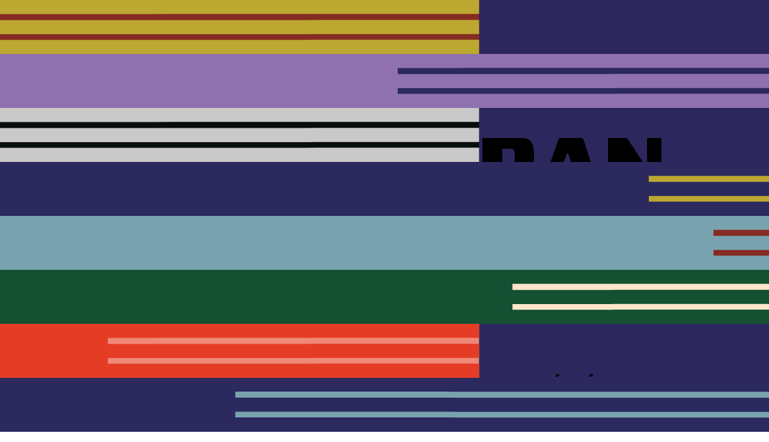

--- FILE ---
content_type: text/html
request_url: https://les-enfants.tv/realisateurs/francois
body_size: 7700
content:
<!DOCTYPE html>
<html lang="fr-CA">

<head>
	<meta charset="UTF-8">
	<meta name="viewport" content="user-scalable=no, width=device-width, initial-scale=1, maximum-scale=1">
	<meta http-equiv="X-UA-Compatible" content="ie=edge">
	<link rel="apple-touch-icon" sizes="180x180" href="/apple-touch-icon.png?v=2">
	<link rel="icon" type="image/png" sizes="32x32" href="/favicon-32x32.png?v=2">
	<link rel="icon" type="image/png" sizes="16x16" href="/favicon-16x16.png?v=2">
	<link rel="manifest" href="/site.webmanifest">
	<link rel="mask-icon" href="/safari-pinned-tab.svg" color="#000000">
	<meta name="apple-mobile-web-app-title" content="Les Enfants">
	<meta name="application-name" content="Les Enfants">
	<meta name="msapplication-TileColor" content="#000000">
	<meta name="theme-color" content="#ffffff">
	<link href="/assets/css/app.css?id=2b11476b687248b62ce1" rel="stylesheet">
<title>François Méthé | Les Enfants</title>
<script type="text/javascript">dataLayer = [];
(function(w,d,s,l,i){w[l]=w[l]||[];w[l].push({'gtm.start':
new Date().getTime(),event:'gtm.js'});var f=d.getElementsByTagName(s)[0],
j=d.createElement(s),dl=l!='dataLayer'?'&l='+l:'';j.async=true;j.src=
'https://www.googletagmanager.com/gtm.js?id='+i+dl;f.parentNode.insertBefore(j,f);
})(window,document,'script','dataLayer','GTM-MP6P4BP');
</script><meta name="generator" content="SEOmatic">
<meta name="keywords" content="réalisation, françois, méthé, résumer, incursion, d’une, documentaire, immersion, premiers, absolue">
<meta name="description" content="Ayant fait ses premiers pas en documentaire, la réalisation de François Méthé peut se résumer à une incursion dans le but d’une immersion absolue.">
<meta name="referrer" content="no-referrer-when-downgrade">
<meta name="robots" content="all">
<meta content="lesenfantstv" property="fb:profile_id">
<meta content="fr_CA" property="og:locale">
<meta content="en_CA" property="og:locale:alternate">
<meta content="fr_CA" property="og:locale:alternate">
<meta content="Les Enfants" property="og:site_name">
<meta content="website" property="og:type">
<meta content="https://les-enfants.tv/realisateurs/francois" property="og:url">
<meta content="François Méthé | Les Enfants" property="og:title">
<meta content="Ayant fait ses premiers pas en documentaire, la réalisation de François Méthé peut se résumer à une incursion dans le but d’une immersion absolue." property="og:description">
<meta content="https://les-enfants.tv/uploads/images/_1200x630_crop_center-center_82_none/2426/francois.jpg?mtime=1580746702" property="og:image">
<meta content="1200" property="og:image:width">
<meta content="630" property="og:image:height">
<meta content="François Méthé" property="og:image:alt">
<meta content="https://vimeo.com/lesenfants/" property="og:see_also">
<meta content="https://www.instagram.com/lesenfants_tv/" property="og:see_also">
<meta content="https://www.linkedin.com/company/publicités-les-enfants/" property="og:see_also">
<meta content="https://www.facebook.com/lesenfantstv/" property="og:see_also">
<link href="https://les-enfants.tv/realisateurs/francois" rel="canonical">
<link href="https://les-enfants.tv" rel="home">
<link type="text/plain" href="https://les-enfants.tv/humans.txt" rel="author">
<link href="https://les-enfants.tv/en/directors/francois" rel="alternate" hreflang="en-ca">
<link href="https://les-enfants.tv/realisateurs/francois" rel="alternate" hreflang="x-default">
<link href="https://les-enfants.tv/realisateurs/francois" rel="alternate" hreflang="fr-ca"></head>

<body><noscript><iframe src="https://www.googletagmanager.com/ns.html?id=GTM-MP6P4BP"
height="0" width="0" style="display:none;visibility:hidden"></iframe></noscript>

							
						
	
																																																												
		<div class="loading fixed inset-0 z-999 bg-white"></div>
	<div class="loading-nav absolute z-777 top-0 inset-x-0 overflow-x-hidden">
		<div class="loading-nav-container bg-black flex items-center w-full h-full">
			<img src="/assets/images/menu.svg" alt="Menu" class="loading-nav-logo">
		</div>
	</div>
	
	<div class="transition fixed inset-0 z-999 hidden"></div>

	<div data-barba="wrapper">
		<div data-barba="container" data-barba-namespace="francois">
			<div id="app" class="bg-white">
				<div class="absolute w-full">
  <the-nav :reals="[{&quot;nom&quot;:&quot;Alec Pronovost&quot;,&quot;collageWebp&quot;:&quot;https:\/\/les-enfants.tv\/uploads\/images\/ALEC_2022-03-16-155422.gif&quot;,&quot;collageGif&quot;:&quot;https:\/\/les-enfants.tv\/uploads\/images\/ALEC.gif&quot;,&quot;couleur&quot;:&quot;#995200&quot;,&quot;url&quot;:&quot;https:\/\/les-enfants.tv\/realisateurs\/alec&quot;,&quot;slug&quot;:&quot;alec&quot;},{&quot;nom&quot;:&quot;Alex Franchi&quot;,&quot;collageWebp&quot;:&quot;https:\/\/les-enfants.tv\/uploads\/images\/alexandre.webp&quot;,&quot;collageGif&quot;:&quot;https:\/\/les-enfants.tv\/uploads\/images\/alexandre.gif&quot;,&quot;couleur&quot;:&quot;#9171b0&quot;,&quot;url&quot;:&quot;https:\/\/les-enfants.tv\/realisateurs\/franchi&quot;,&quot;slug&quot;:&quot;franchi&quot;},{&quot;nom&quot;:&quot;Baz&quot;,&quot;collageWebp&quot;:&quot;https:\/\/les-enfants.tv\/uploads\/images\/baz.webp&quot;,&quot;collageGif&quot;:&quot;https:\/\/les-enfants.tv\/uploads\/images\/baz.gif&quot;,&quot;couleur&quot;:&quot;#3862ac&quot;,&quot;url&quot;:&quot;https:\/\/les-enfants.tv\/realisateurs\/baz&quot;,&quot;slug&quot;:&quot;baz&quot;},{&quot;nom&quot;:&quot;Ben Steiger Levine&quot;,&quot;collageWebp&quot;:&quot;https:\/\/les-enfants.tv\/uploads\/images\/benjamin.gif&quot;,&quot;collageGif&quot;:&quot;https:\/\/les-enfants.tv\/uploads\/images\/benjamin.gif&quot;,&quot;couleur&quot;:&quot;#13826f&quot;,&quot;url&quot;:&quot;https:\/\/les-enfants.tv\/realisateurs\/ben-steiger-levine&quot;,&quot;slug&quot;:&quot;ben-steiger-levine&quot;},{&quot;nom&quot;:&quot;Catherine Therrien&quot;,&quot;collageWebp&quot;:&quot;https:\/\/les-enfants.tv\/uploads\/images\/catherine.webp&quot;,&quot;collageGif&quot;:&quot;https:\/\/les-enfants.tv\/uploads\/images\/catherine.gif&quot;,&quot;couleur&quot;:&quot;#673856&quot;,&quot;url&quot;:&quot;https:\/\/les-enfants.tv\/realisateurs\/catherine&quot;,&quot;slug&quot;:&quot;catherine&quot;},{&quot;nom&quot;:&quot;Fran\u00e7ois M\u00e9th\u00e9&quot;,&quot;collageWebp&quot;:&quot;https:\/\/les-enfants.tv\/uploads\/images\/francois.webp&quot;,&quot;collageGif&quot;:&quot;https:\/\/les-enfants.tv\/uploads\/images\/francois.gif&quot;,&quot;couleur&quot;:&quot;#2c275d&quot;,&quot;url&quot;:&quot;https:\/\/les-enfants.tv\/realisateurs\/francois&quot;,&quot;slug&quot;:&quot;francois&quot;},{&quot;nom&quot;:&quot;Ivan Grbovic&quot;,&quot;collageWebp&quot;:null,&quot;collageGif&quot;:&quot;https:\/\/les-enfants.tv\/uploads\/images\/ivan.gif&quot;,&quot;couleur&quot;:&quot;#fde6cb&quot;,&quot;url&quot;:&quot;https:\/\/les-enfants.tv\/realisateurs\/ivan&quot;,&quot;slug&quot;:&quot;ivan&quot;},{&quot;nom&quot;:&quot;Le GED&quot;,&quot;collageWebp&quot;:&quot;https:\/\/les-enfants.tv\/uploads\/images\/GED_siteweb.webp&quot;,&quot;collageGif&quot;:&quot;https:\/\/les-enfants.tv\/uploads\/images\/GED_siteweb.gif&quot;,&quot;couleur&quot;:&quot;#f08978&quot;,&quot;url&quot;:&quot;https:\/\/les-enfants.tv\/realisateurs\/le-ged&quot;,&quot;slug&quot;:&quot;le-ged&quot;},{&quot;nom&quot;:&quot;Louise Archambault&quot;,&quot;collageWebp&quot;:&quot;https:\/\/les-enfants.tv\/uploads\/images\/louise.webp&quot;,&quot;collageGif&quot;:&quot;https:\/\/les-enfants.tv\/uploads\/images\/louise.gif&quot;,&quot;couleur&quot;:&quot;#852921&quot;,&quot;url&quot;:&quot;https:\/\/les-enfants.tv\/realisateurs\/louise&quot;,&quot;slug&quot;:&quot;louise&quot;},{&quot;nom&quot;:&quot;Ma\u00eflis&quot;,&quot;collageWebp&quot;:null,&quot;collageGif&quot;:&quot;https:\/\/les-enfants.tv\/uploads\/images\/L-E_GIF_mailis.gif&quot;,&quot;couleur&quot;:&quot;#bca815&quot;,&quot;url&quot;:&quot;https:\/\/les-enfants.tv\/realisateurs\/mailis&quot;,&quot;slug&quot;:&quot;mailis&quot;},{&quot;nom&quot;:&quot;Maxime Giroux&quot;,&quot;collageWebp&quot;:&quot;https:\/\/les-enfants.tv\/uploads\/images\/maxime.webp&quot;,&quot;collageGif&quot;:&quot;https:\/\/les-enfants.tv\/uploads\/images\/maxime.gif&quot;,&quot;couleur&quot;:&quot;#124f32&quot;,&quot;url&quot;:&quot;https:\/\/les-enfants.tv\/realisateurs\/maxime&quot;,&quot;slug&quot;:&quot;maxime&quot;},{&quot;nom&quot;:&quot;Olivier Staub&quot;,&quot;collageWebp&quot;:&quot;https:\/\/les-enfants.tv\/uploads\/images\/olivier.webp&quot;,&quot;collageGif&quot;:&quot;https:\/\/les-enfants.tv\/uploads\/images\/olivier.gif&quot;,&quot;couleur&quot;:&quot;#d0d0d0&quot;,&quot;url&quot;:&quot;https:\/\/les-enfants.tv\/realisateurs\/olivier&quot;,&quot;slug&quot;:&quot;olivier&quot;},{&quot;nom&quot;:&quot;Thibault Debaveye&quot;,&quot;collageWebp&quot;:&quot;https:\/\/les-enfants.tv\/uploads\/images\/LesEnfants-ThibaultDebaveye.webp&quot;,&quot;collageGif&quot;:&quot;https:\/\/les-enfants.tv\/uploads\/images\/LesEnfants-ThibaultDebaveye_2023-11-08-171954.webp&quot;,&quot;couleur&quot;:&quot;#e7391e&quot;,&quot;url&quot;:&quot;https:\/\/les-enfants.tv\/realisateurs\/thibault&quot;,&quot;slug&quot;:&quot;thibault&quot;},{&quot;nom&quot;:&quot;Thomas Soto&quot;,&quot;collageWebp&quot;:null,&quot;collageGif&quot;:&quot;https:\/\/les-enfants.tv\/uploads\/images\/LesEnfants_TS_GIF_15mo_optimized.gif&quot;,&quot;couleur&quot;:&quot;#77a3ae&quot;,&quot;url&quot;:&quot;https:\/\/les-enfants.tv\/realisateurs\/thomas-soto&quot;,&quot;slug&quot;:&quot;thomas-soto&quot;}]" :nav="{&quot;baseUrl&quot;:&quot;https:\/\/les-enfants.tv\/&quot;,&quot;switchTitle&quot;:&quot;English&quot;,&quot;switchUrl&quot;:&quot;https:\/\/les-enfants.tv\/en\/directors\/francois&quot;,&quot;contactTitle&quot;:&quot;Contact&quot;,&quot;contactUrl&quot;:&quot;https:\/\/les-enfants.tv\/contact&quot;,&quot;contactTitre&quot;:&quot;La qualit\u00e9 sort de la bouche des Enfants.&quot;}" @nav-ready="navReady"></the-nav>
</div>				<main class="francois">
						<div class="flex flex-col lg:flex-row lg:items-stretch h-screen" style="background-color:#2c275d;">
		<div class="realisateur-section w-full lg:w-1/2 flex items-center relative">
			<picture>
				<source srcset="https://les-enfants.tv/uploads/images/francois.webp" type="image/webp">
				<source srcset="https://les-enfants.tv/uploads/images/francois.gif" type="image/gif">
				<img src="https://les-enfants.tv/uploads/images/francois.gif" alt="François" class="absolute inset-0 w-full h-full object-cover">
			</picture>
		</div>
		<div class="realisateur-section w-full lg:w-1/2 px-4 py-8 lg:p-16 flex flex-col items-start">
			<div class="flex-grow h-full flex lg:items-center mb-4">
				<h1 class="font-display uppercase leading-none realisateur-prenom">Fran<br />
çois</h1>
			</div>
									<div class="lg:mt-auto">
				<a href="https://les-enfants.tv/uploads/files/Francois-Methe_FR.pdf" class="font-display uppercase text-xl lg:text-2xl realisateur-fiche" target="_blank">
											CV François Méthé
									</a>
			</div>
					</div>
	</div>
				



<the-videos :videos="[{&quot;index&quot;:0,&quot;slug&quot;:&quot;spring-24&quot;,&quot;image&quot;:&quot;https:\/\/les-enfants.tv\/uploads\/screencaptures\/_lg\/7716\/marks-stills-20240325_MARKS_30_DC_MASTER_WEB_23_HD_178_STEREO_422HQ_709.00_00_10_07.Still001_2024-05-27-143050.jpg&quot;,&quot;video&quot;:&quot;https:\/\/les-enfants.tv\/uploads\/videos\/20240325_MARKS_30_DC_MASTER_WEB_23_HD_178_STEREO_H264_709.mp4&quot;,&quot;titre&quot;:&quot;Spring 24&quot;,&quot;client&quot;:&quot;Mark&#039;s&quot;,&quot;realisateurPrenom&quot;:&quot;Fran\u00e7ois M\u00e9th\u00e9&quot;,&quot;realisateurUrl&quot;:&quot;https:\/\/les-enfants.tv\/realisateurs\/francois&quot;,&quot;agence&quot;:&quot;Cartier&quot;,&quot;couleur&quot;:&quot;#995200&quot;,&quot;size&quot;:&quot;lg:w-2\/3&quot;,&quot;large&quot;:true,&quot;accueil&quot;:false},{&quot;index&quot;:1,&quot;slug&quot;:&quot;hydro-quebec-directors-cut&quot;,&quot;image&quot;:&quot;https:\/\/les-enfants.tv\/uploads\/screencaptures\/_lg\/Hydro-Que\u0301bec%20-%20Director&#039;s%20cut%20crop.mp4-2019-11-05-13h40m07s835.jpg&quot;,&quot;video&quot;:&quot;https:\/\/les-enfants.tv\/uploads\/videos\/Hydro-Que\u0301bec%20-%20Director&#039;s%20cut%20crop.mp4&quot;,&quot;titre&quot;:&quot;Director&#039;s cut&quot;,&quot;client&quot;:&quot;Hydro-Qu\u00e9bec&quot;,&quot;realisateurPrenom&quot;:&quot;Fran\u00e7ois M\u00e9th\u00e9&quot;,&quot;realisateurUrl&quot;:&quot;https:\/\/les-enfants.tv\/realisateurs\/francois&quot;,&quot;agence&quot;:&quot;LG2&quot;,&quot;couleur&quot;:&quot;#9171b0&quot;,&quot;size&quot;:&quot;lg:w-1\/2&quot;,&quot;large&quot;:false,&quot;accueil&quot;:false},{&quot;index&quot;:2,&quot;slug&quot;:&quot;hydro-quebec-nationalization&quot;,&quot;image&quot;:&quot;https:\/\/les-enfants.tv\/uploads\/screencaptures\/_lg\/Hydro-Que\u0301bec%20-%20Nationalisation%20crop.mp4-2019-11-05-13h41m09s747.jpg&quot;,&quot;video&quot;:&quot;https:\/\/les-enfants.tv\/uploads\/videos\/HydroQuebec_Nationalisation_30sFR_H264_Vimeo1080pHD.mp4&quot;,&quot;titre&quot;:&quot;Nationalisation&quot;,&quot;client&quot;:&quot;Hydro-Qu\u00e9bec&quot;,&quot;realisateurPrenom&quot;:&quot;Fran\u00e7ois M\u00e9th\u00e9&quot;,&quot;realisateurUrl&quot;:&quot;https:\/\/les-enfants.tv\/realisateurs\/francois&quot;,&quot;agence&quot;:&quot;LG2&quot;,&quot;couleur&quot;:&quot;#3862ac&quot;,&quot;size&quot;:&quot;lg:w-2\/3&quot;,&quot;large&quot;:true,&quot;accueil&quot;:false},{&quot;index&quot;:3,&quot;slug&quot;:&quot;le-fonds-du-grand-mouvement-guy-cormier&quot;,&quot;image&quot;:&quot;https:\/\/les-enfants.tv\/uploads\/screencaptures\/_lg\/4196\/Capture-decran-le-2020-05-25-a-16.01.04.jpg&quot;,&quot;video&quot;:&quot;https:\/\/les-enfants.tv\/uploads\/videos\/BBR_Desjardins_Mosaique_GuyCormier_W30F_REV_H264.mp4&quot;,&quot;titre&quot;:&quot;Le fonds du Grand Mouvement \/\/ Guy Cormier&quot;,&quot;client&quot;:&quot;Desjardins&quot;,&quot;realisateurPrenom&quot;:&quot;Fran\u00e7ois M\u00e9th\u00e9&quot;,&quot;realisateurUrl&quot;:&quot;https:\/\/les-enfants.tv\/realisateurs\/francois&quot;,&quot;agence&quot;:&quot;Bleublancrouge&quot;,&quot;couleur&quot;:&quot;#13826f&quot;,&quot;size&quot;:&quot;lg:w-1\/2&quot;,&quot;large&quot;:false,&quot;accueil&quot;:false},{&quot;index&quot;:4,&quot;slug&quot;:&quot;les-producteurs-de-lait-du-quebec-grandir-ensemble&quot;,&quot;image&quot;:&quot;https:\/\/les-enfants.tv\/uploads\/screencaptures\/_lg\/Producteurs%20de%20lait%20du%20Que\u0301bec%20-%20Grandir%20Ensemble.mp4-2019-11-05-15h18m24s132.jpg&quot;,&quot;video&quot;:&quot;https:\/\/les-enfants.tv\/uploads\/videos\/Producteurs%20de%20lait%20du%20Que\u0301bec%20-%20Grandir%20Ensemble.mp4&quot;,&quot;titre&quot;:&quot;Grandir Ensemble&quot;,&quot;client&quot;:&quot;Les Producteurs de lait du Qu\u00e9bec&quot;,&quot;realisateurPrenom&quot;:&quot;Fran\u00e7ois M\u00e9th\u00e9&quot;,&quot;realisateurUrl&quot;:&quot;https:\/\/les-enfants.tv\/realisateurs\/francois&quot;,&quot;agence&quot;:&quot;lg2&quot;,&quot;couleur&quot;:&quot;#673856&quot;,&quot;size&quot;:&quot;lg:w-1\/2&quot;,&quot;large&quot;:false,&quot;accueil&quot;:false},{&quot;index&quot;:5,&quot;slug&quot;:&quot;fonds-de-solidarite-batisseurs-de-retraites&quot;,&quot;image&quot;:&quot;https:\/\/les-enfants.tv\/uploads\/screencaptures\/_lg\/Fonds%20de%20solidarite\u0301%20FTQ%20-%20Ba\u0302tisseurs%20de%20retraites%20crop.mp4-2019-11-05-12h47m27s701.jpg&quot;,&quot;video&quot;:&quot;https:\/\/les-enfants.tv\/uploads\/videos\/Fonds%20de%20solidarite\u0301%20FTQ%20-%20Ba\u0302tisseurs%20de%20retraites%20crop.mp4&quot;,&quot;titre&quot;:&quot;B\u00e2tisseurs de retraites&quot;,&quot;client&quot;:&quot;Fonds de solidarit\u00e9&quot;,&quot;realisateurPrenom&quot;:&quot;Fran\u00e7ois M\u00e9th\u00e9&quot;,&quot;realisateurUrl&quot;:&quot;https:\/\/les-enfants.tv\/realisateurs\/francois&quot;,&quot;agence&quot;:&quot;CART1ER&quot;,&quot;couleur&quot;:&quot;#2c275d&quot;,&quot;size&quot;:&quot;lg:w-1\/2&quot;,&quot;large&quot;:false,&quot;accueil&quot;:false},{&quot;index&quot;:6,&quot;slug&quot;:&quot;aitq-let-go-ben-jess&quot;,&quot;image&quot;:&quot;https:\/\/les-enfants.tv\/uploads\/screencaptures\/_lg\/AITQ%20-%20Let%20Go%20_%20Ben%20&amp;%20Jess.mp4-2019-11-05-10h31m28s895.jpg&quot;,&quot;video&quot;:&quot;https:\/\/les-enfants.tv\/uploads\/videos\/AITQ%20-%20Let%20Go%20_%20Ben%20&amp;%20Jess.mp4&quot;,&quot;titre&quot;:&quot;Let Go: Ben &amp; Jess&quot;,&quot;client&quot;:&quot;AITQ&quot;,&quot;realisateurPrenom&quot;:&quot;Fran\u00e7ois M\u00e9th\u00e9&quot;,&quot;realisateurUrl&quot;:&quot;https:\/\/les-enfants.tv\/realisateurs\/francois&quot;,&quot;agence&quot;:&quot;COSSETTE&quot;,&quot;couleur&quot;:&quot;#fde6cb&quot;,&quot;size&quot;:&quot;lg:w-1\/2&quot;,&quot;large&quot;:false,&quot;accueil&quot;:false},{&quot;index&quot;:7,&quot;slug&quot;:&quot;producteurs-de-lait-du-quebec-cultiver-lequilibre&quot;,&quot;image&quot;:&quot;https:\/\/les-enfants.tv\/uploads\/screencaptures\/_lg\/Producteurs%20de%20Lait%20du%20Que\u0301bec%20-%20Cultiver%20l&#039;e\u0301quilibre.mp4-2019-11-05-15h17m22s850.jpg&quot;,&quot;video&quot;:&quot;https:\/\/les-enfants.tv\/uploads\/videos\/Producteurs%20de%20Lait%20du%20Que\u0301bec%20-%20Cultiver%20l&#039;e\u0301quilibre.mp4&quot;,&quot;titre&quot;:&quot;Cultiver l&#039;\u00e9quilibre&quot;,&quot;client&quot;:&quot;Producteurs de Lait du Qu\u00e9bec&quot;,&quot;realisateurPrenom&quot;:&quot;Fran\u00e7ois M\u00e9th\u00e9&quot;,&quot;realisateurUrl&quot;:&quot;https:\/\/les-enfants.tv\/realisateurs\/francois&quot;,&quot;agence&quot;:&quot;LG2&quot;,&quot;couleur&quot;:&quot;#f08978&quot;,&quot;size&quot;:&quot;lg:w-2\/3&quot;,&quot;large&quot;:true,&quot;accueil&quot;:false},{&quot;index&quot;:8,&quot;slug&quot;:&quot;de-garde-24-7-trailer&quot;,&quot;image&quot;:&quot;https:\/\/les-enfants.tv\/uploads\/screencaptures\/_lg\/De%20Garde%20_%20demo.mp4-2019-11-05-12h00m45s119.jpg&quot;,&quot;video&quot;:&quot;https:\/\/les-enfants.tv\/uploads\/videos\/De%20Garde%20_%20demo.mp4&quot;,&quot;titre&quot;:&quot;De Garde 24\/7&quot;,&quot;client&quot;:&quot;Bande-annonce&quot;,&quot;realisateurPrenom&quot;:&quot;Fran\u00e7ois M\u00e9th\u00e9&quot;,&quot;realisateurUrl&quot;:&quot;https:\/\/les-enfants.tv\/realisateurs\/francois&quot;,&quot;agence&quot;:&quot;T\u00c9L\u00c9-QU\u00c9BEC&quot;,&quot;couleur&quot;:&quot;#852921&quot;,&quot;size&quot;:&quot;lg:w-1\/3&quot;,&quot;large&quot;:false,&quot;accueil&quot;:false},{&quot;index&quot;:9,&quot;slug&quot;:&quot;aitq-let-go-blonde-abroad&quot;,&quot;image&quot;:&quot;https:\/\/les-enfants.tv\/uploads\/screencaptures\/_lg\/AITQ%20-%20Let%20go%20_%20Blonde%20Abroad.mp4-2019-11-05-10h35m51s487.jpg&quot;,&quot;video&quot;:&quot;https:\/\/les-enfants.tv\/uploads\/videos\/AITQ%20-%20Let%20go%20_%20Blonde%20Abroad.mp4&quot;,&quot;titre&quot;:&quot;Let Go: Blonde Abroad&quot;,&quot;client&quot;:&quot;AITQ&quot;,&quot;realisateurPrenom&quot;:&quot;Fran\u00e7ois M\u00e9th\u00e9&quot;,&quot;realisateurUrl&quot;:&quot;https:\/\/les-enfants.tv\/realisateurs\/francois&quot;,&quot;agence&quot;:&quot;COSSETTE&quot;,&quot;couleur&quot;:&quot;#bca815&quot;,&quot;size&quot;:&quot;lg:w-1\/2&quot;,&quot;large&quot;:false,&quot;accueil&quot;:false},{&quot;index&quot;:10,&quot;slug&quot;:&quot;ministere-de-la-famille-agression&quot;,&quot;image&quot;:&quot;https:\/\/les-enfants.tv\/uploads\/screencaptures\/_lg\/Ministe\u0300re%20de%20la%20Famille%20-%20Agression%20crop.mp4-2019-11-05-14h45m05s526.jpg&quot;,&quot;video&quot;:&quot;https:\/\/les-enfants.tv\/uploads\/videos\/Ministe\u0300re%20de%20la%20Famille%20-%20Agression%20crop.mp4&quot;,&quot;titre&quot;:&quot;Agression&quot;,&quot;client&quot;:&quot;Minist\u00e8re de la Famille&quot;,&quot;realisateurPrenom&quot;:&quot;Fran\u00e7ois M\u00e9th\u00e9&quot;,&quot;realisateurUrl&quot;:&quot;https:\/\/les-enfants.tv\/realisateurs\/francois&quot;,&quot;agence&quot;:&quot;CART1ER&quot;,&quot;couleur&quot;:&quot;#124f32&quot;,&quot;size&quot;:&quot;lg:w-2\/3&quot;,&quot;large&quot;:true,&quot;accueil&quot;:false},{&quot;index&quot;:11,&quot;slug&quot;:&quot;producteurs-de-lait-du-quebec-le-bonheur-a-louvrage&quot;,&quot;image&quot;:&quot;https:\/\/les-enfants.tv\/uploads\/screencaptures\/_lg\/Producteurs%20de%20lait%20du%20Que\u0301bec%20-%20Le%20bonheur%20a\u0300%20l&#039;ouvrage.mp4-2019-11-05-15h19m03s992.jpg&quot;,&quot;video&quot;:&quot;https:\/\/les-enfants.tv\/uploads\/videos\/Producteurs%20de%20lait%20du%20Que\u0301bec%20-%20Le%20bonheur%20a\u0300%20l&#039;ouvrage.mp4&quot;,&quot;titre&quot;:&quot;Le bonheur \u00e0 l&#039;ouvrage&quot;,&quot;client&quot;:&quot;Producteurs de lait du Qu\u00e9bec&quot;,&quot;realisateurPrenom&quot;:&quot;Fran\u00e7ois M\u00e9th\u00e9&quot;,&quot;realisateurUrl&quot;:&quot;https:\/\/les-enfants.tv\/realisateurs\/francois&quot;,&quot;agence&quot;:&quot;LG2&quot;,&quot;couleur&quot;:&quot;#d0d0d0&quot;,&quot;size&quot;:&quot;lg:w-1\/3&quot;,&quot;large&quot;:false,&quot;accueil&quot;:false},{&quot;index&quot;:12,&quot;slug&quot;:&quot;hydro-quebec-electrification&quot;,&quot;image&quot;:&quot;https:\/\/les-enfants.tv\/uploads\/screencaptures\/_lg\/Hydro%20Quebec%20-%20Electrification%20crop.mp4-2019-11-05-13h36m28s813.jpg&quot;,&quot;video&quot;:&quot;https:\/\/les-enfants.tv\/uploads\/videos\/Hydro%20Quebec%20-%20Electrification%20crop.mp4&quot;,&quot;titre&quot;:&quot;\u00c9lectrification&quot;,&quot;client&quot;:&quot;Hydro-Qu\u00e9bec&quot;,&quot;realisateurPrenom&quot;:&quot;Fran\u00e7ois M\u00e9th\u00e9&quot;,&quot;realisateurUrl&quot;:&quot;https:\/\/les-enfants.tv\/realisateurs\/francois&quot;,&quot;agence&quot;:&quot;LG2&quot;,&quot;couleur&quot;:&quot;#e7391e&quot;,&quot;size&quot;:&quot;lg:w-1\/3&quot;,&quot;large&quot;:false,&quot;accueil&quot;:false},{&quot;index&quot;:13,&quot;slug&quot;:&quot;une-greffe-pour-la-vie-bande-annonce&quot;,&quot;image&quot;:&quot;https:\/\/les-enfants.tv\/uploads\/screencaptures\/_lg\/Une%20greffe%20pour%20la%20vie%20-%20Bande-Annonce.mp4-2019-11-05-16h31m22s026.jpg&quot;,&quot;video&quot;:&quot;https:\/\/les-enfants.tv\/uploads\/videos\/Une%20greffe%20pour%20la%20vie%20-%20Bande-Annonce.mp4&quot;,&quot;titre&quot;:&quot;Une greffe pour la vie&quot;,&quot;client&quot;:&quot;Bande-annonce&quot;,&quot;realisateurPrenom&quot;:&quot;Fran\u00e7ois M\u00e9th\u00e9&quot;,&quot;realisateurUrl&quot;:&quot;https:\/\/les-enfants.tv\/realisateurs\/francois&quot;,&quot;agence&quot;:null,&quot;couleur&quot;:&quot;#77a3ae&quot;,&quot;size&quot;:&quot;lg:w-1\/3&quot;,&quot;large&quot;:false,&quot;accueil&quot;:false},{&quot;index&quot;:14,&quot;slug&quot;:&quot;hydro-quebec-exportation&quot;,&quot;image&quot;:&quot;https:\/\/les-enfants.tv\/uploads\/screencaptures\/_lg\/Hydro%20Que\u0301bec%20-%20web%20-%20exportations%20&amp;%20cliente\u0300le.mp4-2019-11-05-13h38m12s835.jpg&quot;,&quot;video&quot;:&quot;https:\/\/les-enfants.tv\/uploads\/videos\/Hydro%20Que\u0301bec%20-%20web%20-%20exportations%20&amp;%20cliente\u0300le.mp4&quot;,&quot;titre&quot;:&quot;Exportation&quot;,&quot;client&quot;:&quot;Hydro-Qu\u00e9bec&quot;,&quot;realisateurPrenom&quot;:&quot;Fran\u00e7ois M\u00e9th\u00e9&quot;,&quot;realisateurUrl&quot;:&quot;https:\/\/les-enfants.tv\/realisateurs\/francois&quot;,&quot;agence&quot;:&quot;LG2&quot;,&quot;couleur&quot;:&quot;#995200&quot;,&quot;size&quot;:&quot;lg:w-1\/3&quot;,&quot;large&quot;:false,&quot;accueil&quot;:false},{&quot;index&quot;:15,&quot;slug&quot;:&quot;producteurs-de-lait-du-quebec-innovation&quot;,&quot;image&quot;:&quot;https:\/\/les-enfants.tv\/uploads\/screencaptures\/_lg\/Le%20Lait%20Innovation.mp4-2019-11-05-14h05m43s985.jpg&quot;,&quot;video&quot;:&quot;https:\/\/les-enfants.tv\/uploads\/videos\/Le%20Lait%20Innovation.mp4&quot;,&quot;titre&quot;:&quot;Innovation&quot;,&quot;client&quot;:&quot;Producteurs de lait du Qu\u00e9bec&quot;,&quot;realisateurPrenom&quot;:&quot;Fran\u00e7ois M\u00e9th\u00e9&quot;,&quot;realisateurUrl&quot;:&quot;https:\/\/les-enfants.tv\/realisateurs\/francois&quot;,&quot;agence&quot;:&quot;LG2&quot;,&quot;couleur&quot;:&quot;#9171b0&quot;,&quot;size&quot;:&quot;lg:w-2\/3&quot;,&quot;large&quot;:true,&quot;accueil&quot;:false},{&quot;index&quot;:16,&quot;slug&quot;:&quot;francois-methe-reel&quot;,&quot;image&quot;:&quot;https:\/\/les-enfants.tv\/uploads\/screencaptures\/_lg\/DEMO%20FRANC\u0327OIS%20ME\u0301THE\u0301.mp4-2019-11-05-12h04m15s427.jpg&quot;,&quot;video&quot;:&quot;https:\/\/les-enfants.tv\/uploads\/videos\/DEMO%20FRANC\u0327OIS%20ME\u0301THE\u0301.mp4&quot;,&quot;titre&quot;:&quot;Fran\u00e7ois M\u00e9th\u00e9 \/\/ REEL&quot;,&quot;client&quot;:null,&quot;realisateurPrenom&quot;:&quot;Fran\u00e7ois M\u00e9th\u00e9&quot;,&quot;realisateurUrl&quot;:&quot;https:\/\/les-enfants.tv\/realisateurs\/francois&quot;,&quot;agence&quot;:&quot;DEMO&quot;,&quot;couleur&quot;:&quot;#3862ac&quot;,&quot;size&quot;:&quot;lg:w-1\/3&quot;,&quot;large&quot;:false,&quot;accueil&quot;:false},{&quot;index&quot;:17,&quot;slug&quot;:&quot;hors-combat-bande-annonce&quot;,&quot;image&quot;:&quot;https:\/\/les-enfants.tv\/uploads\/screencaptures\/_lg\/Hors%20combat.mp4-2019-11-05-13h34m07s167.jpg&quot;,&quot;video&quot;:&quot;https:\/\/les-enfants.tv\/uploads\/videos\/Hors%20combat.mp4&quot;,&quot;titre&quot;:&quot;Hors-Combat&quot;,&quot;client&quot;:&quot;Bande-annonce&quot;,&quot;realisateurPrenom&quot;:&quot;Fran\u00e7ois M\u00e9th\u00e9&quot;,&quot;realisateurUrl&quot;:&quot;https:\/\/les-enfants.tv\/realisateurs\/francois&quot;,&quot;agence&quot;:&quot;ESPERAMOS FILMS&quot;,&quot;couleur&quot;:&quot;#13826f&quot;,&quot;size&quot;:&quot;lg:w-1\/3&quot;,&quot;large&quot;:false,&quot;accueil&quot;:false},{&quot;index&quot;:18,&quot;slug&quot;:&quot;espace-classique&quot;,&quot;image&quot;:&quot;https:\/\/les-enfants.tv\/uploads\/screencaptures\/_lg\/Espace%20Classique.mp4-2019-11-05-12h29m07s451.jpg&quot;,&quot;video&quot;:&quot;https:\/\/les-enfants.tv\/uploads\/videos\/Espace%20Classique.mp4&quot;,&quot;titre&quot;:&quot;Espace classique&quot;,&quot;client&quot;:&quot;Espace classique&quot;,&quot;realisateurPrenom&quot;:&quot;Fran\u00e7ois M\u00e9th\u00e9&quot;,&quot;realisateurUrl&quot;:&quot;https:\/\/les-enfants.tv\/realisateurs\/francois&quot;,&quot;agence&quot;:&quot;RADIO-CANADA&quot;,&quot;couleur&quot;:&quot;#673856&quot;,&quot;size&quot;:&quot;lg:w-1\/3&quot;,&quot;large&quot;:false,&quot;accueil&quot;:false},{&quot;index&quot;:19,&quot;slug&quot;:&quot;dre-marie-plante&quot;,&quot;image&quot;:&quot;https:\/\/les-enfants.tv\/uploads\/screencaptures\/_lg\/Dre%20Marie%20Plante%20crop.mp4-2019-11-05-12h08m41s332.jpg&quot;,&quot;video&quot;:&quot;https:\/\/les-enfants.tv\/uploads\/videos\/Dre%20Marie%20Plante%20crop.mp4&quot;,&quot;titre&quot;:&quot;Dre Marie Plante&quot;,&quot;client&quot;:&quot;Qu\u00e9becor&quot;,&quot;realisateurPrenom&quot;:&quot;Fran\u00e7ois M\u00e9th\u00e9&quot;,&quot;realisateurUrl&quot;:&quot;https:\/\/les-enfants.tv\/realisateurs\/francois&quot;,&quot;agence&quot;:&quot;QU\u00c9BECOR&quot;,&quot;couleur&quot;:&quot;#2c275d&quot;,&quot;size&quot;:&quot;lg:w-1\/3&quot;,&quot;large&quot;:false,&quot;accueil&quot;:false},{&quot;index&quot;:20,&quot;slug&quot;:&quot;jeux-francophonie-boxe&quot;,&quot;image&quot;:&quot;https:\/\/les-enfants.tv\/uploads\/screencaptures\/_lg\/Jeux%20Francophonie%20_%20Boxe.mp4-2019-11-05-13h50m02s174.jpg&quot;,&quot;video&quot;:&quot;https:\/\/les-enfants.tv\/uploads\/videos\/Jeux%20Francophonie%20_%20Boxe.mp4&quot;,&quot;titre&quot;:&quot;Boxe&quot;,&quot;client&quot;:&quot;Jeux francophonie&quot;,&quot;realisateurPrenom&quot;:&quot;Fran\u00e7ois M\u00e9th\u00e9&quot;,&quot;realisateurUrl&quot;:&quot;https:\/\/les-enfants.tv\/realisateurs\/francois&quot;,&quot;agence&quot;:&quot;PATRIMOINE CANADA&quot;,&quot;couleur&quot;:&quot;#fde6cb&quot;,&quot;size&quot;:&quot;lg:w-2\/3&quot;,&quot;large&quot;:true,&quot;accueil&quot;:false}]" :labels="{&quot;titre&quot;:&quot;Titre&quot;,&quot;realisateur&quot;:&quot;R\u00e9alisateur&quot;,&quot;agence&quot;:&quot;Agence&quot;,&quot;client&quot;:&quot;Client&quot;}" @videos-ready="videosReady"></the-videos>					</main>
				
<footer class="overflow-x-hidden text-lg">
  <div class="pt-16 px-4">
    <div class="flex flex-wrap items-start justify-between -m-4">
      <div class="footer-newsletter p-4 relative">
        <form method="post" action="" class="form-newsletter" @submit.prevent="submit">
          <span class="blitz-inject" id="blitz-inject-1" data-blitz-id="1" data-blitz-uri="/actions/blitz/csrf/input" data-blitz-params=""></span>
          <input type="hidden" name="action" value="mailchimp-subscribe/audience/subscribe">
          <input type="hidden" name="audienceId" value="5df3b94ca6">
          <div class="flex items-start border-b-2 pb-2">
            <input type="email" placeholder="Infolettre" name="email" class="flex-grow appearance-none rounded-none leading-none placeholder-black outline-none bg-transparent"/>
            <input type="submit" value="M&#039;abonner" class="appearance-none rounded-none leading-none placeholder-black outline-none uppercase font-display bg-transparent cursor-pointer"></button>
          </div>
        </form>
        <div class="form-newsletter-success hidden invisible opacity-0 absolute inset-0 w-full h-full p-4 text-base lg:text-xl">
          <h3>Vous êtes maintenant inscrit à notre infolettre</h3>
        </div>
      </div>
      <nav class="w-full lg:w-auto flex flex-wrap items-center justify-between lg:justify-start text-base lg:text-lg p-2">
        <a href="https://les-enfants.tv/contact" class="p-2 leading-tight">Contact</a>
        <a href="https://www.facebook.com/lesenfantstv/" class="p-2 leading-tight" target="_blank">Facebook</a>
        <a href="https://www.instagram.com/lesenfants_tv/" class="p-2 leading-tight" target="_blank">Instagram</a>
        <a href="https://les-enfants.tv/en/directors/francois" class="p-2 leading-tight">English</a>
      </nav>
    </div>
  </div>
  <the-footer :nav="{&quot;baseUrl&quot;:&quot;https:\/\/les-enfants.tv\/&quot;,&quot;switchTitle&quot;:&quot;English&quot;,&quot;switchUrl&quot;:&quot;https:\/\/les-enfants.tv\/en\/directors\/francois&quot;,&quot;contactTitle&quot;:&quot;Contact&quot;,&quot;contactUrl&quot;:&quot;https:\/\/les-enfants.tv\/contact&quot;,&quot;contactTitre&quot;:&quot;La qualit\u00e9 sort de la bouche des Enfants.&quot;}" :footer="{&quot;infolettre&quot;:&quot;Infolettre&quot;,&quot;abonner&quot;:&quot;M&#039;abonner&quot;,&quot;adresse&quot;:&quot;5333 Casgrain, Suite 410&quot;,&quot;ville&quot;:&quot;Montr\u00e9al&quot;,&quot;region&quot;:&quot;QC&quot;,&quot;postal&quot;:&quot;H2T 1X3&quot;,&quot;tel&quot;:&quot;514 906-1902&quot;,&quot;email&quot;:&quot;info@les-enfants.tv&quot;,&quot;facebook&quot;:&quot;https:\/\/www.facebook.com\/lesenfantstv\/&quot;,&quot;vimeo&quot;:&quot;https:\/\/vimeo.com\/lesenfants\/&quot;,&quot;instagram&quot;:&quot;https:\/\/www.instagram.com\/lesenfants_tv\/&quot;,&quot;linkedin&quot;:&quot;https:\/\/www.linkedin.com\/company\/publicit\u00e9s-les-enfants\/&quot;}"></the-footer>
</footer>
			</div>
		</div>
	</div>
	<script type="text/javascript" src="/assets/js/app.js?id=ecadf8c519c1bfa6deac"></script>
<script type="application/ld+json">{"@context":"http://schema.org","@graph":[{"@type":"ProfilePage","author":{"@id":"https://les-enfants.tv/#identity"},"copyrightHolder":{"@id":"https://les-enfants.tv/#identity"},"copyrightYear":"2019","creator":{"@id":"https://les-enfants.tv/#creator"},"dateModified":"2024-05-27T10:53:36-04:00","datePublished":"2019-10-24T11:54:00-04:00","description":"Ayant fait ses premiers pas en documentaire, la réalisation de François Méthé peut se résumer à une incursion dans le but d’une immersion absolue.","headline":"François Méthé","image":{"@type":"ImageObject","url":"https://les-enfants.tv/uploads/images/_1200x630_crop_center-center_82_none/2426/francois.jpg?mtime=1580746702"},"inLanguage":"fr-ca","mainEntityOfPage":"https://les-enfants.tv/realisateurs/francois","name":"François Méthé","publisher":{"@id":"https://les-enfants.tv/#creator"},"url":"https://les-enfants.tv/realisateurs/francois"},{"@id":"https://les-enfants.tv/#identity","@type":"ProfessionalService","address":{"@type":"PostalAddress","addressCountry":"Canada","addressLocality":"Montréal","addressRegion":"QC","postalCode":"H2T 1X3","streetAddress":"5333 Casgrain, Suite 410"},"contactPoint":[{"@type":"ContactPoint","contactType":"sales","telephone":"514 906 1902"}],"description":"Les Enfants est un studio de création dont la mission est de concevoir et produire des films publicitaires de qualité.","email":"info@les-enfants.tv","geo":{"@type":"GeoCoordinates","latitude":"45.526190","longitude":"-73.595310"},"image":{"@type":"ImageObject","height":"899","url":"https://les-enfants.tv/uploads/images/les-enfants.png","width":"989"},"logo":{"@type":"ImageObject","height":"60","url":"https://les-enfants.tv/uploads/images/_600x60_fit_center-center_82_none/les-enfants.png?mtime=1580755632","width":"66"},"name":"Les Enfants","openingHoursSpecification":[{"@type":"OpeningHoursSpecification","closes":"17:00:00","dayOfWeek":["Monday"],"opens":"09:00:00"},{"@type":"OpeningHoursSpecification","closes":"17:00:00","dayOfWeek":["Tuesday"],"opens":"09:00:00"},{"@type":"OpeningHoursSpecification","closes":"17:00:00","dayOfWeek":["Wednesday"],"opens":"09:00:00"},{"@type":"OpeningHoursSpecification","closes":"17:00:00","dayOfWeek":["Thursday"],"opens":"09:00:00"},{"@type":"OpeningHoursSpecification","closes":"17:00:00","dayOfWeek":["Friday"],"opens":"09:00:00"}],"priceRange":"$$$$","sameAs":["https://www.facebook.com/lesenfantstv/","https://www.linkedin.com/company/publicités-les-enfants/","https://www.instagram.com/lesenfants_tv/","https://vimeo.com/lesenfants/"],"telephone":"514 906-1902","url":"https://les-enfants.tv"},{"@id":"https://leseis.me#creator","@type":"ProfessionalService","address":{"@type":"PostalAddress","addressCountry":"Canada","addressLocality":"Montréal","addressRegion":"Québec","postalCode":"H2T 2S2","streetAddress":"24 av Mont-Royal Ouest #803.2"},"description":"Design + Web","geo":{"@type":"GeoCoordinates","latitude":"45.519930","longitude":"-73.586630"},"name":"Le Séisme","openingHoursSpecification":[{"@type":"OpeningHoursSpecification","closes":"17:00:00","dayOfWeek":["Monday"],"opens":"09:00:00"},{"@type":"OpeningHoursSpecification","closes":"17:00:00","dayOfWeek":["Tuesday"],"opens":"09:00:00"},{"@type":"OpeningHoursSpecification","closes":"17:00:00","dayOfWeek":["Wednesday"],"opens":"09:00:00"},{"@type":"OpeningHoursSpecification","closes":"17:00:00","dayOfWeek":["Thursday"],"opens":"09:00:00"},{"@type":"OpeningHoursSpecification","closes":"17:00:00","dayOfWeek":["Friday"],"opens":"09:00:00"}],"priceRange":"$$$","url":"https://leseis.me"},{"@type":"BreadcrumbList","description":"Breadcrumbs list","itemListElement":[{"@type":"ListItem","item":"https://les-enfants.tv/","name":"Accueil","position":1},{"@type":"ListItem","item":"https://les-enfants.tv/realisateurs/francois","name":"François Méthé","position":2}],"name":"Breadcrumbs"}]}</script><script>var Blitz = {};

// The event name will be replaced with the `injectScriptEvent` config setting.
document.addEventListener('DOMContentLoaded', blitzInject);

function blitzInject() {
    'use strict';

    Blitz = {
        inject: {
            data: document.querySelectorAll('.blitz-inject:not(.blitz-inject--injected)'),
            loaded: 0
        }
    };

    // Use IE compatible events (https://caniuse.com/#feat=customevent)
    var beforeBlitzInjectAll = document.createEvent('CustomEvent');
    beforeBlitzInjectAll.initCustomEvent('beforeBlitzInjectAll', false, true, null);

    if (!document.dispatchEvent(beforeBlitzInjectAll)) {
        return;
    }

    // Use IE compatible for loop
    for (var i = 0; i < Blitz.inject.data.length; i++) {
        var data = Blitz.inject.data[i];

        var values = {
            id: data.getAttribute('data-blitz-id'),
            uri: data.getAttribute('data-blitz-uri'),
            params: data.getAttribute('data-blitz-params')
        };

        var beforeBlitzInject = document.createEvent('CustomEvent');
        beforeBlitzInject.initCustomEvent('beforeBlitzInject', false, true, values);

        if (!document.dispatchEvent(beforeBlitzInject)) {
            return;
        }

        blitzReplace(values);
    }
}

function blitzReplace(values) {
    'use strict';

    var xhr = new XMLHttpRequest();
    xhr.onload = function() {
        if (this.status >= 200 && this.status < 300) {
            var element = document.getElementById('blitz-inject-' + values.id);

            if (element) {
                values.element = element;
                values.responseText = this.responseText;

                element.innerHTML = this.responseText;
                element.classList.add('blitz-inject--injected');
            }

            var afterBlitzInject = document.createEvent('CustomEvent');
            afterBlitzInject.initCustomEvent('afterBlitzInject', false, false, values);
            document.dispatchEvent(afterBlitzInject);
        }

        Blitz.inject.loaded++;

        if (Blitz.inject.loaded >= Blitz.inject.data.length) {
            var afterBlitzInjectAll = document.createEvent('CustomEvent');
            afterBlitzInjectAll.initCustomEvent('afterBlitzInjectAll', false, false, null);
            document.dispatchEvent(afterBlitzInjectAll);
        }
    };

    xhr.open("GET", values.uri + (values.params && "?" + values.params));
    xhr.setRequestHeader("X-Requested-With", "XMLHttpRequest");
    xhr.send();
};</script><script defer src="https://static.cloudflareinsights.com/beacon.min.js/vcd15cbe7772f49c399c6a5babf22c1241717689176015" integrity="sha512-ZpsOmlRQV6y907TI0dKBHq9Md29nnaEIPlkf84rnaERnq6zvWvPUqr2ft8M1aS28oN72PdrCzSjY4U6VaAw1EQ==" data-cf-beacon='{"version":"2024.11.0","token":"b7a0f8e1d0064dc6bd38c3df0fe60d15","r":1,"server_timing":{"name":{"cfCacheStatus":true,"cfEdge":true,"cfExtPri":true,"cfL4":true,"cfOrigin":true,"cfSpeedBrain":true},"location_startswith":null}}' crossorigin="anonymous"></script>
</body>

</html><!-- Cached by Blitz on 2026-01-14T14:12:25-05:00 -->

--- FILE ---
content_type: text/html; charset=UTF-8
request_url: https://les-enfants.tv/actions/blitz/csrf/input
body_size: 78
content:
<input type="hidden" name="CRAFT_CSRF_TOKEN" value="vZUsDDvvT-0Pcto7V3oOBwq0kJuR0V330f5nWD4T0sFG2L4oZBmEQITYczoDlzmONzTuazMRSzVgx_f01bkJxbWhJhIJWaOvc5zneC5ByAM=">

--- FILE ---
content_type: text/css
request_url: https://les-enfants.tv/assets/css/app.css?id=2b11476b687248b62ce1
body_size: 3172
content:
@font-face{font-family:Beausite;src:url(../fonts/BeausiteClassicWeb-Regular.eot);src:url(../fonts/BeausiteClassicWeb-Regular.eot?#iefix) format("embedded-opentype"),url(../fonts/BeausiteClassicWeb-Regular.woff) format("woff");font-weight:400;font-style:normal}@font-face{font-family:Beausite;src:url(../fonts/BeausiteClassicWeb-RegularItalic.eot);src:url(../fonts/BeausiteClassicWeb-RegularItalic.eot?#iefix) format("embedded-opentype"),url(../fonts/BeausiteClassicWeb-RegularItalic.woff) format("woff");font-weight:400;font-style:italic}@font-face{font-family:Beausite;src:url(../fonts/BeausiteClassicWeb-Bold.eot);src:url(../fonts/BeausiteClassicWeb-Bold.eot?#iefix) format("embedded-opentype"),url(../fonts/BeausiteClassicWeb-Bold.woff) format("woff");font-weight:800;font-style:normal}@font-face{font-family:Beausite;src:url(../fonts/BeausiteClassicWeb-BoldItalic.eot);src:url(../fonts/BeausiteClassicWeb-BoldItalic.eot?#iefix) format("embedded-opentype"),url(../fonts/BeausiteClassicWeb-BoldItalic.woff) format("woff");font-weight:800;font-style:italic}@font-face{font-family:Isotope;src:url(../fonts/Isotope-Black.eot);src:url(../fonts/Isotope-Black.eot?#iefix) format("embedded-opentype"),url(../fonts/Isotope-Black.woff2) format("woff2"),url(../fonts/Isotope-Black.woff) format("woff");font-weight:400;font-style:normal}

/*! normalize.css v8.0.1 | MIT License | github.com/necolas/normalize.css */html{line-height:1.15;-webkit-text-size-adjust:100%}body{margin:0}main{display:block}h1{font-size:2em;margin:.67em 0}hr{box-sizing:content-box;height:0;overflow:visible}pre{font-family:monospace,monospace;font-size:1em}a{background-color:transparent}abbr[title]{border-bottom:none;text-decoration:underline;-webkit-text-decoration:underline dotted;text-decoration:underline dotted}b,strong{font-weight:bolder}code,kbd,samp{font-family:monospace,monospace;font-size:1em}small{font-size:80%}sub,sup{font-size:75%;line-height:0;position:relative;vertical-align:baseline}sub{bottom:-.25em}sup{top:-.5em}img{border-style:none}button,input,optgroup,select,textarea{font-family:inherit;font-size:100%;line-height:1.15;margin:0}button,input{overflow:visible}button,select{text-transform:none}[type=button],[type=reset],[type=submit],button{-webkit-appearance:button}[type=button]::-moz-focus-inner,[type=reset]::-moz-focus-inner,[type=submit]::-moz-focus-inner,button::-moz-focus-inner{border-style:none;padding:0}[type=button]:-moz-focusring,[type=reset]:-moz-focusring,[type=submit]:-moz-focusring,button:-moz-focusring{outline:1px dotted ButtonText}fieldset{padding:.35em .75em .625em}legend{box-sizing:border-box;color:inherit;display:table;max-width:100%;padding:0;white-space:normal}progress{vertical-align:baseline}textarea{overflow:auto}[type=checkbox],[type=radio]{box-sizing:border-box;padding:0}[type=number]::-webkit-inner-spin-button,[type=number]::-webkit-outer-spin-button{height:auto}[type=search]{-webkit-appearance:textfield;outline-offset:-2px}[type=search]::-webkit-search-decoration{-webkit-appearance:none}::-webkit-file-upload-button{-webkit-appearance:button;font:inherit}details{display:block}summary{display:list-item}[hidden],template{display:none}blockquote,dd,dl,figure,h1,h2,h3,h4,h5,h6,hr,p,pre{margin:0}button{background-color:transparent;background-image:none}button:focus{outline:1px dotted;outline:5px auto -webkit-focus-ring-color}fieldset,ol,ul{margin:0;padding:0}ol,ul{list-style:none}html{font-family:Beausite,-apple-system,BlinkMacSystemFont,Segoe UI,Roboto,Helvetica Neue,Arial,Noto Sans,sans-serif,Apple Color Emoji,Segoe UI Emoji,Segoe UI Symbol,Noto Color Emoji;line-height:1.5}*,:after,:before{box-sizing:border-box;border:0 solid}hr{border-top-width:1px}img{border-style:solid}textarea{resize:vertical}input::-moz-placeholder,textarea::-moz-placeholder{color:#a0aec0}input:-ms-input-placeholder,textarea:-ms-input-placeholder{color:#a0aec0}input::-ms-input-placeholder,textarea::-ms-input-placeholder{color:#a0aec0}input::placeholder,textarea::placeholder{color:#a0aec0}[role=button],button{cursor:pointer}table{border-collapse:collapse}h1,h2,h3,h4,h5,h6{font-size:inherit;font-weight:inherit}a{color:inherit;text-decoration:inherit}button,input,optgroup,select,textarea{padding:0;line-height:inherit;color:inherit}code,kbd,pre,samp{font-family:Menlo,Monaco,Consolas,Liberation Mono,Courier New,monospace}audio,canvas,embed,iframe,img,object,svg,video{display:block;vertical-align:middle}img,video{max-width:100%;height:auto}.container{width:100%}@media (min-width:640px){.container{max-width:640px}}@media (min-width:768px){.container{max-width:768px}}@media (min-width:1024px){.container{max-width:1024px}}@media (min-width:1280px){.container{max-width:1280px}}.appearance-none{-webkit-appearance:none;-moz-appearance:none;appearance:none}.bg-transparent{background-color:transparent}.bg-black{--bg-opacity:1;background-color:#000;background-color:rgba(0,0,0,var(--bg-opacity))}.bg-white{--bg-opacity:1;background-color:#fff;background-color:rgba(255,255,255,var(--bg-opacity))}.bg-salmon{--bg-opacity:1;background-color:#f08978;background-color:rgba(240,137,120,var(--bg-opacity))}.border-black{--border-opacity:1;border-color:#000;border-color:rgba(0,0,0,var(--border-opacity))}.rounded-none{border-radius:0}.border{border-width:1px}.border-r-2{border-right-width:2px}.border-b-2{border-bottom-width:2px}.cursor-pointer{cursor:pointer}.block{display:block}.flex{display:flex}.table{display:table}.grid{display:grid}.hidden{display:none}.flex-col{flex-direction:column}.flex-wrap{flex-wrap:wrap}.flex-no-wrap{flex-wrap:nowrap}.items-start{align-items:flex-start}.items-center{align-items:center}.items-stretch{align-items:stretch}.self-stretch{align-self:stretch}.justify-center{justify-content:center}.justify-between{justify-content:space-between}.flex-grow{flex-grow:1}.font-display{font-family:Isotope,-apple-system,BlinkMacSystemFont,Segoe UI,Roboto,Helvetica Neue,Arial,Noto Sans,sans-serif,Apple Color Emoji,Segoe UI Emoji,Segoe UI Symbol,Noto Color Emoji}.h-1{height:.25rem}.h-full{height:100%}.h-screen{height:100vh}.text-base{font-size:1rem}.text-lg{font-size:1.125rem}.text-xl{font-size:1.25rem}.text-2xl{font-size:1.5rem}.text-4xl{font-size:2.25rem}.text-5xl{font-size:3rem}.leading-none{line-height:1}.leading-tight{line-height:1.25}.m-1{margin:.25rem}.-m-4{margin:-1rem}.mx-auto{margin-left:auto;margin-right:auto}.mb-2{margin-bottom:.5rem}.mb-4{margin-bottom:1rem}.mb-8{margin-bottom:2rem}.min-h-full{min-height:100%}.object-contain{-o-object-fit:contain;object-fit:contain}.object-cover{-o-object-fit:cover;object-fit:cover}.opacity-0{opacity:0}.outline-none{outline:0}.overflow-hidden{overflow:hidden}.overflow-x-auto{overflow-x:auto}.overflow-y-auto{overflow-y:auto}.overflow-x-hidden{overflow-x:hidden}.scrolling-touch{-webkit-overflow-scrolling:touch}.p-1{padding:.25rem}.p-2{padding:.5rem}.p-4{padding:1rem}.py-4{padding-top:1rem;padding-bottom:1rem}.px-4{padding-left:1rem;padding-right:1rem}.py-8{padding-top:2rem;padding-bottom:2rem}.py-16{padding-top:4rem;padding-bottom:4rem}.px-16{padding-left:4rem;padding-right:4rem}.py-32{padding-top:8rem;padding-bottom:8rem}.pr-0{padding-right:0}.pb-2{padding-bottom:.5rem}.pt-16{padding-top:4rem}.pb-32{padding-bottom:8rem}.pt-64{padding-top:16rem}.placeholder-black::-moz-placeholder{--placeholder-opacity:1;color:#000;color:rgba(0,0,0,var(--placeholder-opacity))}.placeholder-black:-ms-input-placeholder{--placeholder-opacity:1;color:#000;color:rgba(0,0,0,var(--placeholder-opacity))}.placeholder-black::-ms-input-placeholder{--placeholder-opacity:1;color:#000;color:rgba(0,0,0,var(--placeholder-opacity))}.placeholder-black::placeholder{--placeholder-opacity:1;color:#000;color:rgba(0,0,0,var(--placeholder-opacity))}.pointer-events-none{pointer-events:none}.pointer-events-auto{pointer-events:auto}.static{position:static}.fixed{position:fixed}.absolute{position:absolute}.relative{position:relative}.inset-0{top:0;bottom:0}.inset-0,.inset-x-0{right:0;left:0}.top-0{top:0}.right-0{right:0}.bottom-0{bottom:0}.resize{resize:both}.shadow{box-shadow:0 1px 3px 0 rgba(0,0,0,.1),0 1px 2px 0 rgba(0,0,0,.06)}.text-black{--text-opacity:1;color:#000;color:rgba(0,0,0,var(--text-opacity))}.text-white{--text-opacity:1;color:#fff;color:rgba(255,255,255,var(--text-opacity))}.italic{font-style:italic}.uppercase{text-transform:uppercase}.visible{visibility:visible}.invisible{visibility:hidden}.whitespace-no-wrap{white-space:nowrap}.break-words{overflow-wrap:break-word}.w-0{width:0}.w-1\/2{width:50%}.w-full{width:100%}.z-666{z-index:666}.z-777{z-index:777}.z-999{z-index:999}.transform{--transform-translate-x:0;--transform-translate-y:0;--transform-rotate:0;--transform-skew-x:0;--transform-skew-y:0;--transform-scale-x:1;--transform-scale-y:1;transform:translateX(var(--transform-translate-x)) translateY(var(--transform-translate-y)) rotate(var(--transform-rotate)) skewX(var(--transform-skew-x)) skewY(var(--transform-skew-y)) scaleX(var(--transform-scale-x)) scaleY(var(--transform-scale-y))}.transition{transition-property:background-color,border-color,color,fill,stroke,opacity,box-shadow,transform}@-webkit-keyframes spin{0%{transform:rotate(0deg)}to{transform:rotate(1turn)}}@keyframes spin{0%{transform:rotate(0deg)}to{transform:rotate(1turn)}}@keyframes ping{0%{transform:scale(1);opacity:1}75%,to{transform:scale(2);opacity:0}}@keyframes pulse{0%,to{opacity:1}50%{opacity:.5}}@keyframes bounce{0%,to{transform:translateY(-25%);-webkit-animation-timing-function:cubic-bezier(.8,0,1,1);animation-timing-function:cubic-bezier(.8,0,1,1)}50%{transform:translateY(0);-webkit-animation-timing-function:cubic-bezier(0,0,.2,1);animation-timing-function:cubic-bezier(0,0,.2,1)}}body{font-family:Beausite,-apple-system,BlinkMacSystemFont,Segoe UI,Roboto,Helvetica Neue,Arial,Noto Sans,sans-serif,Apple Color Emoji,Segoe UI Emoji,Segoe UI Symbol,Noto Color Emoji;width:100%;overflow-x:hidden}body.waiting *{cursor:wait}*{-webkit-font-smoothing:antialiased;-moz-osx-font-smoothing:grayscale}.cursor-none{cursor:none}.player{will-change:background-color;transition:background-color .25s cubic-bezier(.33,1,.68,1)}.player-mouse{transform:translate(-50%,-50%)}.header{will-change:background-color;transition:background-color .25s cubic-bezier(.33,1,.68,1)}.header-link{will-change:color;transition:color .125s cubic-bezier(.33,1,.68,1);font-size:1.875rem}@media (min-width:1024px){.header-link{font-size:3.5rem}}.loading-nav-logo{transform:translateX(-100%)}.realisateur-prenom{font-size:15vw}@media (min-width:1024px){.realisateur-prenom{font-size:10vw}}.realisateur-fiche{will-change:color;transition:color .125s cubic-bezier(.33,1,.68,1)}.realisateur-fiche:hover{--text-opacity:1;color:#fff;color:rgba(255,255,255,var(--text-opacity))}.footer-newsletter{max-width:600px;flex:1 1 0%}.nav-open .nav-inner .nav-logo{visibility:hidden}@media (min-width:1024px){.nav-open .nav-inner .nav-logo{visibility:visible}}img{max-width:none}.realisateur-section{height:50vh}@media (min-width:1024px){.realisateur-section{height:100%}}::-moz-selection{--text-opacity:1;color:#fff;color:rgba(255,255,255,var(--text-opacity));--bg-opacity:1;background-color:#000;background-color:rgba(0,0,0,var(--bg-opacity))}::selection{--text-opacity:1;color:#fff;color:rgba(255,255,255,var(--text-opacity));--bg-opacity:1;background-color:#000;background-color:rgba(0,0,0,var(--bg-opacity))}.contact-link{will-change:color;transition:color .125s cubic-bezier(.33,1,.68,1)}.contact-link:hover{--text-opacity:1;color:#fff;color:rgba(255,255,255,var(--text-opacity))}.contact-input{-webkit-appearance:none;-moz-appearance:none;appearance:none;background-color:transparent;line-height:1;padding-top:.5rem;padding-bottom:.5rem;--border-opacity:1;border-color:#000;border-color:rgba(0,0,0,var(--border-opacity));border-bottom-width:2px;width:100%;outline:0;border-radius:0}.contact-input::-moz-placeholder{--text-opacity:1;color:#000;color:rgba(0,0,0,var(--text-opacity))}.contact-input:-ms-input-placeholder{--text-opacity:1;color:#000;color:rgba(0,0,0,var(--text-opacity))}.contact-input::-ms-input-placeholder{--text-opacity:1;color:#000;color:rgba(0,0,0,var(--text-opacity))}.contact-input::placeholder{--text-opacity:1;color:#000;color:rgba(0,0,0,var(--text-opacity))}.contact-button{will-change:color;transition:color .125s cubic-bezier(.33,1,.68,1);-webkit-appearance:none;-moz-appearance:none;appearance:none;border-radius:0;line-height:1;outline:0;text-transform:uppercase;font-family:Isotope,-apple-system,BlinkMacSystemFont,Segoe UI,Roboto,Helvetica Neue,Arial,Noto Sans,sans-serif,Apple Color Emoji,Segoe UI Emoji,Segoe UI Symbol,Noto Color Emoji;background-color:transparent;cursor:pointer;font-size:1.25rem}.contact-button:hover{--text-opacity:1;color:#fff;color:rgba(255,255,255,var(--text-opacity))}.contact-button::-moz-placeholder{--text-opacity:1;color:#000;color:rgba(0,0,0,var(--text-opacity))}.contact-button:-ms-input-placeholder{--text-opacity:1;color:#000;color:rgba(0,0,0,var(--text-opacity))}.contact-button::-ms-input-placeholder{--text-opacity:1;color:#000;color:rgba(0,0,0,var(--text-opacity))}.contact-button::placeholder{--text-opacity:1;color:#000;color:rgba(0,0,0,var(--text-opacity))}textarea.contact-input{border-width:2px;padding:.5rem}.slash{line-height:.75;margin-bottom:.05em;vertical-align:middle;transform:scaleX(1.25);display:inline-block;overflow:hidden}.progress{will-change:height;transition:height .125s cubic-bezier(.33,1,.68,1);height:10px}.progress:hover{height:20px}.progress-time{--bg-opacity:1;background-color:#fff;background-color:rgba(255,255,255,var(--bg-opacity));height:100%}.overflow-hidden ::-webkit-scrollbar{display:none}@media (min-width:768px){.md\:block{display:block}.md\:w-1\/2{width:50%}}@media (min-width:1024px){.lg\:block{display:block}.lg\:flex-row{flex-direction:row}.lg\:items-center{align-items:center}.lg\:items-stretch{align-items:stretch}.lg\:justify-start{justify-content:flex-start}.lg\:h-full{height:100%}.lg\:text-lg{font-size:1.125rem}.lg\:text-xl{font-size:1.25rem}.lg\:text-2xl{font-size:1.5rem}.lg\:text-3xl{font-size:1.875rem}.lg\:text-4xl{font-size:2.25rem}.lg\:text-5xl{font-size:3rem}.lg\:text-6xl{font-size:4rem}.lg\:m-0{margin:0}.lg\:mt-auto{margin-top:auto}.lg\:p-8{padding:2rem}.lg\:p-16{padding:4rem}.lg\:py-32{padding-top:8rem;padding-bottom:8rem}.lg\:py-64{padding-top:16rem;padding-bottom:16rem}.lg\:pl-4{padding-left:1rem}.lg\:whitespace-normal{white-space:normal}.lg\:w-auto{width:auto}.lg\:w-1\/2{width:50%}.lg\:w-1\/3{width:33.333333%}.lg\:w-2\/3{width:66.666667%}.lg\:w-1\/4{width:25%}.lg\:w-2\/4{width:50%}.lg\:w-full{width:100%}}

--- FILE ---
content_type: text/plain
request_url: https://www.google-analytics.com/j/collect?v=1&_v=j102&a=165304715&t=pageview&_s=1&dl=https%3A%2F%2Fles-enfants.tv%2Frealisateurs%2Ffrancois&ul=en-us%40posix&dt=Fran%C3%A7ois%20M%C3%A9th%C3%A9%20%7C%20Les%20Enfants&sr=1280x720&vp=1280x720&_u=YEBAAEABAAAAACAAI~&jid=1839949386&gjid=1931105838&cid=91134290.1769278459&tid=UA-157607769-1&_gid=1225410782.1769278459&_r=1&_slc=1&gtm=45He61m0n81MP6P4BPv830540185za200zd830540185&gcd=13l3l3l3l1l1&dma=0&tag_exp=103116026~103200004~104527906~104528501~104684208~104684211~105391253~115616986~115938466~115938468~116682876~117041587~117099528&z=1770132906
body_size: -450
content:
2,cG-5PX4S8QCXP

--- FILE ---
content_type: application/javascript
request_url: https://les-enfants.tv/assets/js/app.js?id=ecadf8c519c1bfa6deac
body_size: 160536
content:
/*! For license information please see app.js.LICENSE.txt */
!function(t){var e={};function r(i){if(e[i])return e[i].exports;var n=e[i]={i:i,l:!1,exports:{}};return t[i].call(n.exports,n,n.exports,r),n.l=!0,n.exports}r.m=t,r.c=e,r.d=function(t,e,i){r.o(t,e)||Object.defineProperty(t,e,{enumerable:!0,get:i})},r.r=function(t){"undefined"!=typeof Symbol&&Symbol.toStringTag&&Object.defineProperty(t,Symbol.toStringTag,{value:"Module"}),Object.defineProperty(t,"__esModule",{value:!0})},r.t=function(t,e){if(1&e&&(t=r(t)),8&e)return t;if(4&e&&"object"==typeof t&&t&&t.__esModule)return t;var i=Object.create(null);if(r.r(i),Object.defineProperty(i,"default",{enumerable:!0,value:t}),2&e&&"string"!=typeof t)for(var n in t)r.d(i,n,function(e){return t[e]}.bind(null,n));return i},r.n=function(t){var e=t&&t.__esModule?function(){return t.default}:function(){return t};return r.d(e,"a",e),e},r.o=function(t,e){return Object.prototype.hasOwnProperty.call(t,e)},r.p="/",r(r.s=0)}({"/tN1":function(t,e,r){var i,n,s;window,n=[r("QK1G"),r("Hy43"),r("Hj2z"),r("Ui7E"),r("522C")],void 0===(s="function"==typeof(i=function(t,e,r,i,n){"use strict";r.prototype.canFit=function(t){return this.width>=t.width-1&&this.height>=t.height-1};var s=e.create("packery");s.Item=n;var a=s.prototype;function o(t,e){return t.position.y-e.position.y||t.position.x-e.position.x}function h(t,e){return t.position.x-e.position.x||t.position.y-e.position.y}a._create=function(){e.prototype._create.call(this),this.packer=new i,this.shiftPacker=new i,this.isEnabled=!0,this.dragItemCount=0;var t=this;this.handleDraggabilly={dragStart:function(){t.itemDragStart(this.element)},dragMove:function(){t.itemDragMove(this.element,this.position.x,this.position.y)},dragEnd:function(){t.itemDragEnd(this.element)}},this.handleUIDraggable={start:function(e,r){r&&t.itemDragStart(e.currentTarget)},drag:function(e,r){r&&t.itemDragMove(e.currentTarget,r.position.left,r.position.top)},stop:function(e,r){r&&t.itemDragEnd(e.currentTarget)}}},a._resetLayout=function(){var t,e,r;this.getSize(),this._getMeasurements(),this._getOption("horizontal")?(t=1/0,e=this.size.innerHeight+this.gutter,r="rightwardTopToBottom"):(t=this.size.innerWidth+this.gutter,e=1/0,r="downwardLeftToRight"),this.packer.width=this.shiftPacker.width=t,this.packer.height=this.shiftPacker.height=e,this.packer.sortDirection=this.shiftPacker.sortDirection=r,this.packer.reset(),this.maxY=0,this.maxX=0},a._getMeasurements=function(){this._getMeasurement("columnWidth","width"),this._getMeasurement("rowHeight","height"),this._getMeasurement("gutter","width")},a._getItemLayoutPosition=function(t){if(this._setRectSize(t.element,t.rect),this.isShifting||this.dragItemCount>0){var e=this._getPackMethod();this.packer[e](t.rect)}else this.packer.pack(t.rect);return this._setMaxXY(t.rect),t.rect},a.shiftLayout=function(){this.isShifting=!0,this.layout(),delete this.isShifting},a._getPackMethod=function(){return this._getOption("horizontal")?"rowPack":"columnPack"},a._setMaxXY=function(t){this.maxX=Math.max(t.x+t.width,this.maxX),this.maxY=Math.max(t.y+t.height,this.maxY)},a._setRectSize=function(e,r){var i=t(e),n=i.outerWidth,s=i.outerHeight;(n||s)&&(n=this._applyGridGutter(n,this.columnWidth),s=this._applyGridGutter(s,this.rowHeight)),r.width=Math.min(n,this.packer.width),r.height=Math.min(s,this.packer.height)},a._applyGridGutter=function(t,e){if(!e)return t+this.gutter;var r=t%(e+=this.gutter);return t=Math[r&&r<1?"round":"ceil"](t/e)*e},a._getContainerSize=function(){return this._getOption("horizontal")?{width:this.maxX-this.gutter}:{height:this.maxY-this.gutter}},a._manageStamp=function(t){var e,i=this.getItem(t);if(i&&i.isPlacing)e=i.rect;else{var n=this._getElementOffset(t);e=new r({x:this._getOption("originLeft")?n.left:n.right,y:this._getOption("originTop")?n.top:n.bottom})}this._setRectSize(t,e),this.packer.placed(e),this._setMaxXY(e)},a.sortItemsByPosition=function(){var t=this._getOption("horizontal")?h:o;this.items.sort(t)},a.fit=function(t,e,r){var i=this.getItem(t);i&&(this.stamp(i.element),i.enablePlacing(),this.updateShiftTargets(i),e=void 0===e?i.rect.x:e,r=void 0===r?i.rect.y:r,this.shift(i,e,r),this._bindFitEvents(i),i.moveTo(i.rect.x,i.rect.y),this.shiftLayout(),this.unstamp(i.element),this.sortItemsByPosition(),i.disablePlacing())},a._bindFitEvents=function(t){var e=this,r=0;function i(){2==++r&&e.dispatchEvent("fitComplete",null,[t])}t.once("layout",i),this.once("layoutComplete",i)},a.resize=function(){this.isResizeBound&&this.needsResizeLayout()&&(this.options.shiftPercentResize?this.resizeShiftPercentLayout():this.layout())},a.needsResizeLayout=function(){var e=t(this.element),r=this._getOption("horizontal")?"innerHeight":"innerWidth";return e[r]!=this.size[r]},a.resizeShiftPercentLayout=function(){var e=this._getItemsForLayout(this.items),r=this._getOption("horizontal"),i=r?"y":"x",n=r?"height":"width",s=r?"rowHeight":"columnWidth",a=r?"innerHeight":"innerWidth",o=this[s];if(o=o&&o+this.gutter){this._getMeasurements();var h=this[s]+this.gutter;e.forEach((function(t){var e=Math.round(t.rect[i]/o);t.rect[i]=e*h}))}else{var l=t(this.element)[a]+this.gutter,c=this.packer[n];e.forEach((function(t){t.rect[i]=t.rect[i]/c*l}))}this.shiftLayout()},a.itemDragStart=function(t){if(this.isEnabled){this.stamp(t);var e=this.getItem(t);e&&(e.enablePlacing(),e.showDropPlaceholder(),this.dragItemCount++,this.updateShiftTargets(e))}},a.updateShiftTargets=function(t){this.shiftPacker.reset(),this._getBoundingRect();var e=this._getOption("originLeft"),i=this._getOption("originTop");this.stamps.forEach((function(t){var n=this.getItem(t);if(!n||!n.isPlacing){var s=this._getElementOffset(t),a=new r({x:e?s.left:s.right,y:i?s.top:s.bottom});this._setRectSize(t,a),this.shiftPacker.placed(a)}}),this);var n,s=this._getOption("horizontal"),a=s?"rowHeight":"columnWidth",o=s?"height":"width";this.shiftTargetKeys=[],this.shiftTargets=[];var h=this[a];if(h=h&&h+this.gutter){var l=Math.ceil(t.rect[o]/h),c=Math.floor((this.shiftPacker[o]+this.gutter)/h);n=(c-l)*h;for(var p=0;p<c;p++){var u=s?0:p*h,f=s?p*h:0;this._addShiftTarget(u,f,n)}}else n=this.shiftPacker[o]+this.gutter-t.rect[o],this._addShiftTarget(0,0,n);var d=this._getItemsForLayout(this.items),m=this._getPackMethod();d.forEach((function(t){var e=t.rect;this._setRectSize(t.element,e),this.shiftPacker[m](e),this._addShiftTarget(e.x,e.y,n);var r=s?e.x+e.width:e.x,i=s?e.y:e.y+e.height;if(this._addShiftTarget(r,i,n),h)for(var a=Math.round(e[o]/h),l=1;l<a;l++){var c=s?r:e.x+h*l,p=s?e.y+h*l:i;this._addShiftTarget(c,p,n)}}),this)},a._addShiftTarget=function(t,e,r){var i=this._getOption("horizontal")?e:t;if(!(0!==i&&i>r)){var n=t+","+e;-1!=this.shiftTargetKeys.indexOf(n)||(this.shiftTargetKeys.push(n),this.shiftTargets.push({x:t,y:e}))}},a.shift=function(t,e,r){var i,n=1/0,s={x:e,y:r};this.shiftTargets.forEach((function(t){var e,r,a,o,h=(a=(r=s).x-(e=t).x,o=r.y-e.y,Math.sqrt(a*a+o*o));h<n&&(i=t,n=h)})),t.rect.x=i.x,t.rect.y=i.y},a.itemDragMove=function(t,e,r){var i=this.isEnabled&&this.getItem(t);if(i){e-=this.size.paddingLeft,r-=this.size.paddingTop;var n=this,s=new Date;this._itemDragTime&&s-this._itemDragTime<120?(clearTimeout(this.dragTimeout),this.dragTimeout=setTimeout(a,120)):(a(),this._itemDragTime=s)}function a(){n.shift(i,e,r),i.positionDropPlaceholder(),n.layout()}},a.itemDragEnd=function(t){var e=this.isEnabled&&this.getItem(t);if(e){clearTimeout(this.dragTimeout),e.element.classList.add("is-positioning-post-drag");var r=0,i=this;e.once("layout",n),this.once("layoutComplete",n),e.moveTo(e.rect.x,e.rect.y),this.layout(),this.dragItemCount=Math.max(0,this.dragItemCount-1),this.sortItemsByPosition(),e.disablePlacing(),this.unstamp(e.element)}function n(){2==++r&&(e.element.classList.remove("is-positioning-post-drag"),e.hideDropPlaceholder(),i.dispatchEvent("dragItemPositioned",null,[e]))}},a.bindDraggabillyEvents=function(t){this._bindDraggabillyEvents(t,"on")},a.unbindDraggabillyEvents=function(t){this._bindDraggabillyEvents(t,"off")},a._bindDraggabillyEvents=function(t,e){var r=this.handleDraggabilly;t[e]("dragStart",r.dragStart),t[e]("dragMove",r.dragMove),t[e]("dragEnd",r.dragEnd)},a.bindUIDraggableEvents=function(t){this._bindUIDraggableEvents(t,"on")},a.unbindUIDraggableEvents=function(t){this._bindUIDraggableEvents(t,"off")},a._bindUIDraggableEvents=function(t,e){var r=this.handleUIDraggable;t[e]("dragstart",r.start)[e]("drag",r.drag)[e]("dragstop",r.stop)};var l=a.destroy;return a.destroy=function(){l.apply(this,arguments),this.isEnabled=!1},s.Rect=r,s.Packer=i,s})?i.apply(e,n):i)||(t.exports=s)},0:function(t,e,r){r("kOmT"),t.exports=r("T4fG")},"2SVd":function(t,e,r){"use strict";t.exports=function(t){return/^([a-z][a-z\d\+\-\.]*:)?\/\//i.test(t)}},"522C":function(t,e,r){var i,n,s;window,n=[r("Hy43"),r("Hj2z")],void 0===(s="function"==typeof(i=function(t,e){"use strict";var r="string"==typeof document.documentElement.style.transform?"transform":"WebkitTransform",i=function(){t.Item.apply(this,arguments)},n=i.prototype=Object.create(t.Item.prototype),s=n._create;n._create=function(){s.call(this),this.rect=new e};var a=n.moveTo;return n.moveTo=function(t,e){var r=Math.abs(this.position.x-t),i=Math.abs(this.position.y-e),n=this.layout.dragItemCount&&!this.isPlacing&&!this.isTransitioning&&r<1&&i<1;n?this.goTo(t,e):a.apply(this,arguments)},n.enablePlacing=function(){this.removeTransitionStyles(),this.isTransitioning&&r&&(this.element.style[r]="none"),this.isTransitioning=!1,this.getSize(),this.layout._setRectSize(this.element,this.rect),this.isPlacing=!0},n.disablePlacing=function(){this.isPlacing=!1},n.removeElem=function(){var t=this.element.parentNode;t&&t.removeChild(this.element),this.layout.packer.addSpace(this.rect),this.emitEvent("remove",[this])},n.showDropPlaceholder=function(){var t=this.dropPlaceholder;t||((t=this.dropPlaceholder=document.createElement("div")).className="packery-drop-placeholder",t.style.position="absolute"),t.style.width=this.size.width+"px",t.style.height=this.size.height+"px",this.positionDropPlaceholder(),this.layout.element.appendChild(t)},n.positionDropPlaceholder=function(){this.dropPlaceholder.style[r]="translate("+this.rect.x+"px, "+this.rect.y+"px)"},n.hideDropPlaceholder=function(){var t=this.dropPlaceholder.parentNode;t&&t.removeChild(this.dropPlaceholder)},i})?i.apply(e,n):i)||(t.exports=s)},"5oMp":function(t,e,r){"use strict";t.exports=function(t,e){return e?t.replace(/\/+$/,"")+"/"+e.replace(/^\/+/,""):t}},"8oxB":function(t,e){var r,i,n=t.exports={};function s(){throw new Error("setTimeout has not been defined")}function a(){throw new Error("clearTimeout has not been defined")}function o(t){if(r===setTimeout)return setTimeout(t,0);if((r===s||!r)&&setTimeout)return r=setTimeout,setTimeout(t,0);try{return r(t,0)}catch(e){try{return r.call(null,t,0)}catch(e){return r.call(this,t,0)}}}!function(){try{r="function"==typeof setTimeout?setTimeout:s}catch(t){r=s}try{i="function"==typeof clearTimeout?clearTimeout:a}catch(t){i=a}}();var h,l=[],c=!1,p=-1;function u(){c&&h&&(c=!1,h.length?l=h.concat(l):p=-1,l.length&&f())}function f(){if(!c){var t=o(u);c=!0;for(var e=l.length;e;){for(h=l,l=[];++p<e;)h&&h[p].run();p=-1,e=l.length}h=null,c=!1,function(t){if(i===clearTimeout)return clearTimeout(t);if((i===a||!i)&&clearTimeout)return i=clearTimeout,clearTimeout(t);try{i(t)}catch(e){try{return i.call(null,t)}catch(e){return i.call(this,t)}}}(t)}}function d(t,e){this.fun=t,this.array=e}function m(){}n.nextTick=function(t){var e=new Array(arguments.length-1);if(arguments.length>1)for(var r=1;r<arguments.length;r++)e[r-1]=arguments[r];l.push(new d(t,e)),1!==l.length||c||o(f)},d.prototype.run=function(){this.fun.apply(null,this.array)},n.title="browser",n.browser=!0,n.env={},n.argv=[],n.version="",n.versions={},n.on=m,n.addListener=m,n.once=m,n.off=m,n.removeListener=m,n.removeAllListeners=m,n.emit=m,n.prependListener=m,n.prependOnceListener=m,n.listeners=function(t){return[]},n.binding=function(t){throw new Error("process.binding is not supported")},n.cwd=function(){return"/"},n.chdir=function(t){throw new Error("process.chdir is not supported")},n.umask=function(){return 0}},"9rSQ":function(t,e,r){"use strict";var i=r("xTJ+");function n(){this.handlers=[]}n.prototype.use=function(t,e){return this.handlers.push({fulfilled:t,rejected:e}),this.handlers.length-1},n.prototype.eject=function(t){this.handlers[t]&&(this.handlers[t]=null)},n.prototype.forEach=function(t){i.forEach(this.handlers,(function(e){null!==e&&t(e)}))},t.exports=n},CUlp:function(t,e,r){var i,n;"undefined"!=typeof window&&window,void 0===(n="function"==typeof(i=function(){"use strict";function t(){}var e=t.prototype;return e.on=function(t,e){if(t&&e){var r=this._events=this._events||{},i=r[t]=r[t]||[];return-1==i.indexOf(e)&&i.push(e),this}},e.once=function(t,e){if(t&&e){this.on(t,e);var r=this._onceEvents=this._onceEvents||{};return(r[t]=r[t]||{})[e]=!0,this}},e.off=function(t,e){var r=this._events&&this._events[t];if(r&&r.length){var i=r.indexOf(e);return-1!=i&&r.splice(i,1),this}},e.emitEvent=function(t,e){var r=this._events&&this._events[t];if(r&&r.length){r=r.slice(0),e=e||[];for(var i=this._onceEvents&&this._onceEvents[t],n=0;n<r.length;n++){var s=r[n];i&&i[s]&&(this.off(t,s),delete i[s]),s.apply(this,e)}return this}},e.allOff=function(){delete this._events,delete this._onceEvents},t})?i.call(e,r,e,t):i)||(t.exports=n)},CgaS:function(t,e,r){"use strict";var i=r("xTJ+"),n=r("MLWZ"),s=r("9rSQ"),a=r("UnBK"),o=r("SntB");function h(t){this.defaults=t,this.interceptors={request:new s,response:new s}}h.prototype.request=function(t){"string"==typeof t?(t=arguments[1]||{}).url=arguments[0]:t=t||{},(t=o(this.defaults,t)).method?t.method=t.method.toLowerCase():this.defaults.method?t.method=this.defaults.method.toLowerCase():t.method="get";var e=[a,void 0],r=Promise.resolve(t);for(this.interceptors.request.forEach((function(t){e.unshift(t.fulfilled,t.rejected)})),this.interceptors.response.forEach((function(t){e.push(t.fulfilled,t.rejected)}));e.length;)r=r.then(e.shift(),e.shift());return r},h.prototype.getUri=function(t){return t=o(this.defaults,t),n(t.url,t.params,t.paramsSerializer).replace(/^\?/,"")},i.forEach(["delete","get","head","options"],(function(t){h.prototype[t]=function(e,r){return this.request(i.merge(r||{},{method:t,url:e}))}})),i.forEach(["post","put","patch"],(function(t){h.prototype[t]=function(e,r,n){return this.request(i.merge(n||{},{method:t,url:e,data:r}))}})),t.exports=h},DfZB:function(t,e,r){"use strict";t.exports=function(t){return function(e){return t.apply(null,e)}}},HSsa:function(t,e,r){"use strict";t.exports=function(t,e){return function(){for(var r=new Array(arguments.length),i=0;i<r.length;i++)r[i]=arguments[i];return t.apply(e,r)}}},Hj2z:function(t,e,r){var i,n;window,void 0===(n="function"==typeof(i=function(){"use strict";function t(e){for(var r in t.defaults)this[r]=t.defaults[r];for(r in e)this[r]=e[r]}t.defaults={x:0,y:0,width:0,height:0};var e=t.prototype;return e.contains=function(t){var e=t.width||0,r=t.height||0;return this.x<=t.x&&this.y<=t.y&&this.x+this.width>=t.x+e&&this.y+this.height>=t.y+r},e.overlaps=function(t){var e=this.x+this.width,r=this.y+this.height,i=t.x+t.width,n=t.y+t.height;return this.x<i&&e>t.x&&this.y<n&&r>t.y},e.getMaximalFreeRects=function(e){if(!this.overlaps(e))return!1;var r,i=[],n=this.x+this.width,s=this.y+this.height,a=e.x+e.width,o=e.y+e.height;return this.y<e.y&&(r=new t({x:this.x,y:this.y,width:this.width,height:e.y-this.y}),i.push(r)),n>a&&(r=new t({x:a,y:this.y,width:n-a,height:this.height}),i.push(r)),s>o&&(r=new t({x:this.x,y:o,width:this.width,height:s-o}),i.push(r)),this.x<e.x&&(r=new t({x:this.x,y:this.y,width:e.x-this.x,height:this.height}),i.push(r)),i},e.canFit=function(t){return this.width>=t.width&&this.height>=t.height},t})?i.call(e,r,e,t):i)||(t.exports=n)},Hy43:function(t,e,r){var i,n;!function(s,a){"use strict";i=[r("CUlp"),r("QK1G"),r("YVj6"),r("KK1e")],void 0===(n=function(t,e,r,i){return function(t,e,r,i,n){var s=t.console,a=t.jQuery,o=function(){},h=0,l={};function c(t,e){var r=i.getQueryElement(t);if(r){this.element=r,a&&(this.$element=a(this.element)),this.options=i.extend({},this.constructor.defaults),this.option(e);var n=++h;this.element.outlayerGUID=n,l[n]=this,this._create(),this._getOption("initLayout")&&this.layout()}else s&&s.error("Bad element for "+this.constructor.namespace+": "+(r||t))}c.namespace="outlayer",c.Item=n,c.defaults={containerStyle:{position:"relative"},initLayout:!0,originLeft:!0,originTop:!0,resize:!0,resizeContainer:!0,transitionDuration:"0.4s",hiddenStyle:{opacity:0,transform:"scale(0.001)"},visibleStyle:{opacity:1,transform:"scale(1)"}};var p=c.prototype;function u(t){function e(){t.apply(this,arguments)}return e.prototype=Object.create(t.prototype),e.prototype.constructor=e,e}i.extend(p,e.prototype),p.option=function(t){i.extend(this.options,t)},p._getOption=function(t){var e=this.constructor.compatOptions[t];return e&&void 0!==this.options[e]?this.options[e]:this.options[t]},c.compatOptions={initLayout:"isInitLayout",horizontal:"isHorizontal",layoutInstant:"isLayoutInstant",originLeft:"isOriginLeft",originTop:"isOriginTop",resize:"isResizeBound",resizeContainer:"isResizingContainer"},p._create=function(){this.reloadItems(),this.stamps=[],this.stamp(this.options.stamp),i.extend(this.element.style,this.options.containerStyle),this._getOption("resize")&&this.bindResize()},p.reloadItems=function(){this.items=this._itemize(this.element.children)},p._itemize=function(t){for(var e=this._filterFindItemElements(t),r=this.constructor.Item,i=[],n=0;n<e.length;n++){var s=new r(e[n],this);i.push(s)}return i},p._filterFindItemElements=function(t){return i.filterFindElements(t,this.options.itemSelector)},p.getItemElements=function(){return this.items.map((function(t){return t.element}))},p.layout=function(){this._resetLayout(),this._manageStamps();var t=this._getOption("layoutInstant"),e=void 0!==t?t:!this._isLayoutInited;this.layoutItems(this.items,e),this._isLayoutInited=!0},p._init=p.layout,p._resetLayout=function(){this.getSize()},p.getSize=function(){this.size=r(this.element)},p._getMeasurement=function(t,e){var i,n=this.options[t];n?("string"==typeof n?i=this.element.querySelector(n):n instanceof HTMLElement&&(i=n),this[t]=i?r(i)[e]:n):this[t]=0},p.layoutItems=function(t,e){t=this._getItemsForLayout(t),this._layoutItems(t,e),this._postLayout()},p._getItemsForLayout=function(t){return t.filter((function(t){return!t.isIgnored}))},p._layoutItems=function(t,e){if(this._emitCompleteOnItems("layout",t),t&&t.length){var r=[];t.forEach((function(t){var i=this._getItemLayoutPosition(t);i.item=t,i.isInstant=e||t.isLayoutInstant,r.push(i)}),this),this._processLayoutQueue(r)}},p._getItemLayoutPosition=function(){return{x:0,y:0}},p._processLayoutQueue=function(t){this.updateStagger(),t.forEach((function(t,e){this._positionItem(t.item,t.x,t.y,t.isInstant,e)}),this)},p.updateStagger=function(){var t=this.options.stagger;if(null!=t)return this.stagger=function(t){if("number"==typeof t)return t;var e=t.match(/(^\d*\.?\d*)(\w*)/),r=e&&e[1],i=e&&e[2];if(!r.length)return 0;return(r=parseFloat(r))*(f[i]||1)}(t),this.stagger;this.stagger=0},p._positionItem=function(t,e,r,i,n){i?t.goTo(e,r):(t.stagger(n*this.stagger),t.moveTo(e,r))},p._postLayout=function(){this.resizeContainer()},p.resizeContainer=function(){if(this._getOption("resizeContainer")){var t=this._getContainerSize();t&&(this._setContainerMeasure(t.width,!0),this._setContainerMeasure(t.height,!1))}},p._getContainerSize=o,p._setContainerMeasure=function(t,e){if(void 0!==t){var r=this.size;r.isBorderBox&&(t+=e?r.paddingLeft+r.paddingRight+r.borderLeftWidth+r.borderRightWidth:r.paddingBottom+r.paddingTop+r.borderTopWidth+r.borderBottomWidth),t=Math.max(t,0),this.element.style[e?"width":"height"]=t+"px"}},p._emitCompleteOnItems=function(t,e){var r=this;function i(){r.dispatchEvent(t+"Complete",null,[e])}var n=e.length;if(e&&n){var s=0;e.forEach((function(e){e.once(t,a)}))}else i();function a(){++s==n&&i()}},p.dispatchEvent=function(t,e,r){var i=e?[e].concat(r):r;if(this.emitEvent(t,i),a)if(this.$element=this.$element||a(this.element),e){var n=a.Event(e);n.type=t,this.$element.trigger(n,r)}else this.$element.trigger(t,r)},p.ignore=function(t){var e=this.getItem(t);e&&(e.isIgnored=!0)},p.unignore=function(t){var e=this.getItem(t);e&&delete e.isIgnored},p.stamp=function(t){(t=this._find(t))&&(this.stamps=this.stamps.concat(t),t.forEach(this.ignore,this))},p.unstamp=function(t){(t=this._find(t))&&t.forEach((function(t){i.removeFrom(this.stamps,t),this.unignore(t)}),this)},p._find=function(t){if(t)return"string"==typeof t&&(t=this.element.querySelectorAll(t)),t=i.makeArray(t)},p._manageStamps=function(){this.stamps&&this.stamps.length&&(this._getBoundingRect(),this.stamps.forEach(this._manageStamp,this))},p._getBoundingRect=function(){var t=this.element.getBoundingClientRect(),e=this.size;this._boundingRect={left:t.left+e.paddingLeft+e.borderLeftWidth,top:t.top+e.paddingTop+e.borderTopWidth,right:t.right-(e.paddingRight+e.borderRightWidth),bottom:t.bottom-(e.paddingBottom+e.borderBottomWidth)}},p._manageStamp=o,p._getElementOffset=function(t){var e=t.getBoundingClientRect(),i=this._boundingRect,n=r(t);return{left:e.left-i.left-n.marginLeft,top:e.top-i.top-n.marginTop,right:i.right-e.right-n.marginRight,bottom:i.bottom-e.bottom-n.marginBottom}},p.handleEvent=i.handleEvent,p.bindResize=function(){t.addEventListener("resize",this),this.isResizeBound=!0},p.unbindResize=function(){t.removeEventListener("resize",this),this.isResizeBound=!1},p.onresize=function(){this.resize()},i.debounceMethod(c,"onresize",100),p.resize=function(){this.isResizeBound&&this.needsResizeLayout()&&this.layout()},p.needsResizeLayout=function(){var t=r(this.element);return this.size&&t&&t.innerWidth!==this.size.innerWidth},p.addItems=function(t){var e=this._itemize(t);return e.length&&(this.items=this.items.concat(e)),e},p.appended=function(t){var e=this.addItems(t);e.length&&(this.layoutItems(e,!0),this.reveal(e))},p.prepended=function(t){var e=this._itemize(t);if(e.length){var r=this.items.slice(0);this.items=e.concat(r),this._resetLayout(),this._manageStamps(),this.layoutItems(e,!0),this.reveal(e),this.layoutItems(r)}},p.reveal=function(t){if(this._emitCompleteOnItems("reveal",t),t&&t.length){var e=this.updateStagger();t.forEach((function(t,r){t.stagger(r*e),t.reveal()}))}},p.hide=function(t){if(this._emitCompleteOnItems("hide",t),t&&t.length){var e=this.updateStagger();t.forEach((function(t,r){t.stagger(r*e),t.hide()}))}},p.revealItemElements=function(t){var e=this.getItems(t);this.reveal(e)},p.hideItemElements=function(t){var e=this.getItems(t);this.hide(e)},p.getItem=function(t){for(var e=0;e<this.items.length;e++){var r=this.items[e];if(r.element==t)return r}},p.getItems=function(t){t=i.makeArray(t);var e=[];return t.forEach((function(t){var r=this.getItem(t);r&&e.push(r)}),this),e},p.remove=function(t){var e=this.getItems(t);this._emitCompleteOnItems("remove",e),e&&e.length&&e.forEach((function(t){t.remove(),i.removeFrom(this.items,t)}),this)},p.destroy=function(){var t=this.element.style;t.height="",t.position="",t.width="",this.items.forEach((function(t){t.destroy()})),this.unbindResize();var e=this.element.outlayerGUID;delete l[e],delete this.element.outlayerGUID,a&&a.removeData(this.element,this.constructor.namespace)},c.data=function(t){var e=(t=i.getQueryElement(t))&&t.outlayerGUID;return e&&l[e]},c.create=function(t,e){var r=u(c);return r.defaults=i.extend({},c.defaults),i.extend(r.defaults,e),r.compatOptions=i.extend({},c.compatOptions),r.namespace=t,r.data=c.data,r.Item=u(n),i.htmlInit(r,t),a&&a.bridget&&a.bridget(t,r),r};var f={ms:1,s:1e3};return c.Item=n,c}(s,t,e,r,i)}.apply(e,i))||(t.exports=n)}(window)},INkZ:function(t,e,r){"use strict";(function(e,r){var i=Object.freeze({});function n(t){return null==t}function s(t){return null!=t}function a(t){return!0===t}function o(t){return"string"==typeof t||"number"==typeof t||"symbol"==typeof t||"boolean"==typeof t}function h(t){return null!==t&&"object"==typeof t}var l=Object.prototype.toString;function c(t){return"[object Object]"===l.call(t)}function p(t){var e=parseFloat(String(t));return e>=0&&Math.floor(e)===e&&isFinite(t)}function u(t){return s(t)&&"function"==typeof t.then&&"function"==typeof t.catch}function f(t){return null==t?"":Array.isArray(t)||c(t)&&t.toString===l?JSON.stringify(t,null,2):String(t)}function d(t){var e=parseFloat(t);return isNaN(e)?t:e}function m(t,e){for(var r=Object.create(null),i=t.split(","),n=0;n<i.length;n++)r[i[n]]=!0;return e?function(t){return r[t.toLowerCase()]}:function(t){return r[t]}}var v=m("slot,component",!0),g=m("key,ref,slot,slot-scope,is");function y(t,e){if(t.length){var r=t.indexOf(e);if(r>-1)return t.splice(r,1)}}var _=Object.prototype.hasOwnProperty;function b(t,e){return _.call(t,e)}function x(t){var e=Object.create(null);return function(r){return e[r]||(e[r]=t(r))}}var w=/-(\w)/g,E=x((function(t){return t.replace(w,(function(t,e){return e?e.toUpperCase():""}))})),S=x((function(t){return t.charAt(0).toUpperCase()+t.slice(1)})),T=/\B([A-Z])/g,C=x((function(t){return t.replace(T,"-$1").toLowerCase()})),P=Function.prototype.bind?function(t,e){return t.bind(e)}:function(t,e){function r(r){var i=arguments.length;return i?i>1?t.apply(e,arguments):t.call(e,r):t.call(e)}return r._length=t.length,r};function A(t,e){e=e||0;for(var r=t.length-e,i=new Array(r);r--;)i[r]=t[r+e];return i}function k(t,e){for(var r in e)t[r]=e[r];return t}function M(t){for(var e={},r=0;r<t.length;r++)t[r]&&k(e,t[r]);return e}function D(t,e,r){}var I=function(t,e,r){return!1},F=function(t){return t};function R(t,e){if(t===e)return!0;var r=h(t),i=h(e);if(!r||!i)return!r&&!i&&String(t)===String(e);try{var n=Array.isArray(t),s=Array.isArray(e);if(n&&s)return t.length===e.length&&t.every((function(t,r){return R(t,e[r])}));if(t instanceof Date&&e instanceof Date)return t.getTime()===e.getTime();if(n||s)return!1;var a=Object.keys(t),o=Object.keys(e);return a.length===o.length&&a.every((function(r){return R(t[r],e[r])}))}catch(t){return!1}}function O(t,e){for(var r=0;r<t.length;r++)if(R(t[r],e))return r;return-1}function L(t){var e=!1;return function(){e||(e=!0,t.apply(this,arguments))}}var B="data-server-rendered",V=["component","directive","filter"],z=["beforeCreate","created","beforeMount","mounted","beforeUpdate","updated","beforeDestroy","destroyed","activated","deactivated","errorCaptured","serverPrefetch"],N={optionMergeStrategies:Object.create(null),silent:!1,productionTip:!1,devtools:!1,performance:!1,errorHandler:null,warnHandler:null,ignoredElements:[],keyCodes:Object.create(null),isReservedTag:I,isReservedAttr:I,isUnknownElement:I,getTagNamespace:D,parsePlatformTagName:F,mustUseProp:I,async:!0,_lifecycleHooks:z},G=/a-zA-Z\u00B7\u00C0-\u00D6\u00D8-\u00F6\u00F8-\u037D\u037F-\u1FFF\u200C-\u200D\u203F-\u2040\u2070-\u218F\u2C00-\u2FEF\u3001-\uD7FF\uF900-\uFDCF\uFDF0-\uFFFD/;function $(t,e,r,i){Object.defineProperty(t,e,{value:r,enumerable:!!i,writable:!0,configurable:!0})}var j,H=new RegExp("[^"+G.source+".$_\\d]"),q="__proto__"in{},U="undefined"!=typeof window,W="undefined"!=typeof WXEnvironment&&!!WXEnvironment.platform,Y=W&&WXEnvironment.platform.toLowerCase(),X=U&&window.navigator.userAgent.toLowerCase(),K=X&&/msie|trident/.test(X),J=X&&X.indexOf("msie 9.0")>0,Z=X&&X.indexOf("edge/")>0,Q=(X&&X.indexOf("android"),X&&/iphone|ipad|ipod|ios/.test(X)||"ios"===Y),tt=(X&&/chrome\/\d+/.test(X),X&&/phantomjs/.test(X),X&&X.match(/firefox\/(\d+)/)),et={}.watch,rt=!1;if(U)try{var it={};Object.defineProperty(it,"passive",{get:function(){rt=!0}}),window.addEventListener("test-passive",null,it)}catch(i){}var nt=function(){return void 0===j&&(j=!U&&!W&&void 0!==e&&e.process&&"server"===e.process.env.VUE_ENV),j},st=U&&window.__VUE_DEVTOOLS_GLOBAL_HOOK__;function at(t){return"function"==typeof t&&/native code/.test(t.toString())}var ot,ht="undefined"!=typeof Symbol&&at(Symbol)&&"undefined"!=typeof Reflect&&at(Reflect.ownKeys);ot="undefined"!=typeof Set&&at(Set)?Set:function(){function t(){this.set=Object.create(null)}return t.prototype.has=function(t){return!0===this.set[t]},t.prototype.add=function(t){this.set[t]=!0},t.prototype.clear=function(){this.set=Object.create(null)},t}();var lt=D,ct=0,pt=function(){this.id=ct++,this.subs=[]};pt.prototype.addSub=function(t){this.subs.push(t)},pt.prototype.removeSub=function(t){y(this.subs,t)},pt.prototype.depend=function(){pt.target&&pt.target.addDep(this)},pt.prototype.notify=function(){for(var t=this.subs.slice(),e=0,r=t.length;e<r;e++)t[e].update()},pt.target=null;var ut=[];function ft(t){ut.push(t),pt.target=t}function dt(){ut.pop(),pt.target=ut[ut.length-1]}var mt=function(t,e,r,i,n,s,a,o){this.tag=t,this.data=e,this.children=r,this.text=i,this.elm=n,this.ns=void 0,this.context=s,this.fnContext=void 0,this.fnOptions=void 0,this.fnScopeId=void 0,this.key=e&&e.key,this.componentOptions=a,this.componentInstance=void 0,this.parent=void 0,this.raw=!1,this.isStatic=!1,this.isRootInsert=!0,this.isComment=!1,this.isCloned=!1,this.isOnce=!1,this.asyncFactory=o,this.asyncMeta=void 0,this.isAsyncPlaceholder=!1},vt={child:{configurable:!0}};vt.child.get=function(){return this.componentInstance},Object.defineProperties(mt.prototype,vt);var gt=function(t){void 0===t&&(t="");var e=new mt;return e.text=t,e.isComment=!0,e};function yt(t){return new mt(void 0,void 0,void 0,String(t))}function _t(t){var e=new mt(t.tag,t.data,t.children&&t.children.slice(),t.text,t.elm,t.context,t.componentOptions,t.asyncFactory);return e.ns=t.ns,e.isStatic=t.isStatic,e.key=t.key,e.isComment=t.isComment,e.fnContext=t.fnContext,e.fnOptions=t.fnOptions,e.fnScopeId=t.fnScopeId,e.asyncMeta=t.asyncMeta,e.isCloned=!0,e}var bt=Array.prototype,xt=Object.create(bt);["push","pop","shift","unshift","splice","sort","reverse"].forEach((function(t){var e=bt[t];$(xt,t,(function(){for(var r=[],i=arguments.length;i--;)r[i]=arguments[i];var n,s=e.apply(this,r),a=this.__ob__;switch(t){case"push":case"unshift":n=r;break;case"splice":n=r.slice(2)}return n&&a.observeArray(n),a.dep.notify(),s}))}));var wt=Object.getOwnPropertyNames(xt),Et=!0;function St(t){Et=t}var Tt=function(t){var e;this.value=t,this.dep=new pt,this.vmCount=0,$(t,"__ob__",this),Array.isArray(t)?(q?(e=xt,t.__proto__=e):function(t,e,r){for(var i=0,n=r.length;i<n;i++){var s=r[i];$(t,s,e[s])}}(t,xt,wt),this.observeArray(t)):this.walk(t)};function Ct(t,e){var r;if(h(t)&&!(t instanceof mt))return b(t,"__ob__")&&t.__ob__ instanceof Tt?r=t.__ob__:Et&&!nt()&&(Array.isArray(t)||c(t))&&Object.isExtensible(t)&&!t._isVue&&(r=new Tt(t)),e&&r&&r.vmCount++,r}function Pt(t,e,r,i,n){var s=new pt,a=Object.getOwnPropertyDescriptor(t,e);if(!a||!1!==a.configurable){var o=a&&a.get,h=a&&a.set;o&&!h||2!==arguments.length||(r=t[e]);var l=!n&&Ct(r);Object.defineProperty(t,e,{enumerable:!0,configurable:!0,get:function(){var e=o?o.call(t):r;return pt.target&&(s.depend(),l&&(l.dep.depend(),Array.isArray(e)&&function t(e){for(var r=void 0,i=0,n=e.length;i<n;i++)(r=e[i])&&r.__ob__&&r.__ob__.dep.depend(),Array.isArray(r)&&t(r)}(e))),e},set:function(e){var i=o?o.call(t):r;e===i||e!=e&&i!=i||o&&!h||(h?h.call(t,e):r=e,l=!n&&Ct(e),s.notify())}})}}function At(t,e,r){if(Array.isArray(t)&&p(e))return t.length=Math.max(t.length,e),t.splice(e,1,r),r;if(e in t&&!(e in Object.prototype))return t[e]=r,r;var i=t.__ob__;return t._isVue||i&&i.vmCount?r:i?(Pt(i.value,e,r),i.dep.notify(),r):(t[e]=r,r)}function kt(t,e){if(Array.isArray(t)&&p(e))t.splice(e,1);else{var r=t.__ob__;t._isVue||r&&r.vmCount||b(t,e)&&(delete t[e],r&&r.dep.notify())}}Tt.prototype.walk=function(t){for(var e=Object.keys(t),r=0;r<e.length;r++)Pt(t,e[r])},Tt.prototype.observeArray=function(t){for(var e=0,r=t.length;e<r;e++)Ct(t[e])};var Mt=N.optionMergeStrategies;function Dt(t,e){if(!e)return t;for(var r,i,n,s=ht?Reflect.ownKeys(e):Object.keys(e),a=0;a<s.length;a++)"__ob__"!==(r=s[a])&&(i=t[r],n=e[r],b(t,r)?i!==n&&c(i)&&c(n)&&Dt(i,n):At(t,r,n));return t}function It(t,e,r){return r?function(){var i="function"==typeof e?e.call(r,r):e,n="function"==typeof t?t.call(r,r):t;return i?Dt(i,n):n}:e?t?function(){return Dt("function"==typeof e?e.call(this,this):e,"function"==typeof t?t.call(this,this):t)}:e:t}function Ft(t,e){var r=e?t?t.concat(e):Array.isArray(e)?e:[e]:t;return r?function(t){for(var e=[],r=0;r<t.length;r++)-1===e.indexOf(t[r])&&e.push(t[r]);return e}(r):r}function Rt(t,e,r,i){var n=Object.create(t||null);return e?k(n,e):n}Mt.data=function(t,e,r){return r?It(t,e,r):e&&"function"!=typeof e?t:It(t,e)},z.forEach((function(t){Mt[t]=Ft})),V.forEach((function(t){Mt[t+"s"]=Rt})),Mt.watch=function(t,e,r,i){if(t===et&&(t=void 0),e===et&&(e=void 0),!e)return Object.create(t||null);if(!t)return e;var n={};for(var s in k(n,t),e){var a=n[s],o=e[s];a&&!Array.isArray(a)&&(a=[a]),n[s]=a?a.concat(o):Array.isArray(o)?o:[o]}return n},Mt.props=Mt.methods=Mt.inject=Mt.computed=function(t,e,r,i){if(!t)return e;var n=Object.create(null);return k(n,t),e&&k(n,e),n},Mt.provide=It;var Ot=function(t,e){return void 0===e?t:e};function Lt(t,e,r){if("function"==typeof e&&(e=e.options),function(t,e){var r=t.props;if(r){var i,n,s={};if(Array.isArray(r))for(i=r.length;i--;)"string"==typeof(n=r[i])&&(s[E(n)]={type:null});else if(c(r))for(var a in r)n=r[a],s[E(a)]=c(n)?n:{type:n};t.props=s}}(e),function(t,e){var r=t.inject;if(r){var i=t.inject={};if(Array.isArray(r))for(var n=0;n<r.length;n++)i[r[n]]={from:r[n]};else if(c(r))for(var s in r){var a=r[s];i[s]=c(a)?k({from:s},a):{from:a}}}}(e),function(t){var e=t.directives;if(e)for(var r in e){var i=e[r];"function"==typeof i&&(e[r]={bind:i,update:i})}}(e),!e._base&&(e.extends&&(t=Lt(t,e.extends,r)),e.mixins))for(var i=0,n=e.mixins.length;i<n;i++)t=Lt(t,e.mixins[i],r);var s,a={};for(s in t)o(s);for(s in e)b(t,s)||o(s);function o(i){var n=Mt[i]||Ot;a[i]=n(t[i],e[i],r,i)}return a}function Bt(t,e,r,i){if("string"==typeof r){var n=t[e];if(b(n,r))return n[r];var s=E(r);if(b(n,s))return n[s];var a=S(s);return b(n,a)?n[a]:n[r]||n[s]||n[a]}}function Vt(t,e,r,i){var n=e[t],s=!b(r,t),a=r[t],o=Gt(Boolean,n.type);if(o>-1)if(s&&!b(n,"default"))a=!1;else if(""===a||a===C(t)){var h=Gt(String,n.type);(h<0||o<h)&&(a=!0)}if(void 0===a){a=function(t,e,r){if(b(e,"default")){var i=e.default;return t&&t.$options.propsData&&void 0===t.$options.propsData[r]&&void 0!==t._props[r]?t._props[r]:"function"==typeof i&&"Function"!==zt(e.type)?i.call(t):i}}(i,n,t);var l=Et;St(!0),Ct(a),St(l)}return a}function zt(t){var e=t&&t.toString().match(/^\s*function (\w+)/);return e?e[1]:""}function Nt(t,e){return zt(t)===zt(e)}function Gt(t,e){if(!Array.isArray(e))return Nt(e,t)?0:-1;for(var r=0,i=e.length;r<i;r++)if(Nt(e[r],t))return r;return-1}function $t(t,e,r){ft();try{if(e)for(var i=e;i=i.$parent;){var n=i.$options.errorCaptured;if(n)for(var s=0;s<n.length;s++)try{if(!1===n[s].call(i,t,e,r))return}catch(t){Ht(t,i,"errorCaptured hook")}}Ht(t,e,r)}finally{dt()}}function jt(t,e,r,i,n){var s;try{(s=r?t.apply(e,r):t.call(e))&&!s._isVue&&u(s)&&!s._handled&&(s.catch((function(t){return $t(t,i,n+" (Promise/async)")})),s._handled=!0)}catch(t){$t(t,i,n)}return s}function Ht(t,e,r){if(N.errorHandler)try{return N.errorHandler.call(null,t,e,r)}catch(e){e!==t&&qt(e,null,"config.errorHandler")}qt(t,e,r)}function qt(t,e,r){if(!U&&!W||"undefined"==typeof console)throw t;console.error(t)}var Ut,Wt=!1,Yt=[],Xt=!1;function Kt(){Xt=!1;var t=Yt.slice(0);Yt.length=0;for(var e=0;e<t.length;e++)t[e]()}if("undefined"!=typeof Promise&&at(Promise)){var Jt=Promise.resolve();Ut=function(){Jt.then(Kt),Q&&setTimeout(D)},Wt=!0}else if(K||"undefined"==typeof MutationObserver||!at(MutationObserver)&&"[object MutationObserverConstructor]"!==MutationObserver.toString())Ut=void 0!==r&&at(r)?function(){r(Kt)}:function(){setTimeout(Kt,0)};else{var Zt=1,Qt=new MutationObserver(Kt),te=document.createTextNode(String(Zt));Qt.observe(te,{characterData:!0}),Ut=function(){Zt=(Zt+1)%2,te.data=String(Zt)},Wt=!0}function ee(t,e){var r;if(Yt.push((function(){if(t)try{t.call(e)}catch(t){$t(t,e,"nextTick")}else r&&r(e)})),Xt||(Xt=!0,Ut()),!t&&"undefined"!=typeof Promise)return new Promise((function(t){r=t}))}var re=new ot;function ie(t){!function t(e,r){var i,n,s=Array.isArray(e);if(!(!s&&!h(e)||Object.isFrozen(e)||e instanceof mt)){if(e.__ob__){var a=e.__ob__.dep.id;if(r.has(a))return;r.add(a)}if(s)for(i=e.length;i--;)t(e[i],r);else for(i=(n=Object.keys(e)).length;i--;)t(e[n[i]],r)}}(t,re),re.clear()}var ne=x((function(t){var e="&"===t.charAt(0),r="~"===(t=e?t.slice(1):t).charAt(0),i="!"===(t=r?t.slice(1):t).charAt(0);return{name:t=i?t.slice(1):t,once:r,capture:i,passive:e}}));function se(t,e){function r(){var t=arguments,i=r.fns;if(!Array.isArray(i))return jt(i,null,arguments,e,"v-on handler");for(var n=i.slice(),s=0;s<n.length;s++)jt(n[s],null,t,e,"v-on handler")}return r.fns=t,r}function ae(t,e,r,i,s,o){var h,l,c,p;for(h in t)l=t[h],c=e[h],p=ne(h),n(l)||(n(c)?(n(l.fns)&&(l=t[h]=se(l,o)),a(p.once)&&(l=t[h]=s(p.name,l,p.capture)),r(p.name,l,p.capture,p.passive,p.params)):l!==c&&(c.fns=l,t[h]=c));for(h in e)n(t[h])&&i((p=ne(h)).name,e[h],p.capture)}function oe(t,e,r){var i;t instanceof mt&&(t=t.data.hook||(t.data.hook={}));var o=t[e];function h(){r.apply(this,arguments),y(i.fns,h)}n(o)?i=se([h]):s(o.fns)&&a(o.merged)?(i=o).fns.push(h):i=se([o,h]),i.merged=!0,t[e]=i}function he(t,e,r,i,n){if(s(e)){if(b(e,r))return t[r]=e[r],n||delete e[r],!0;if(b(e,i))return t[r]=e[i],n||delete e[i],!0}return!1}function le(t){return o(t)?[yt(t)]:Array.isArray(t)?function t(e,r){var i,h,l,c,p=[];for(i=0;i<e.length;i++)n(h=e[i])||"boolean"==typeof h||(c=p[l=p.length-1],Array.isArray(h)?h.length>0&&(ce((h=t(h,(r||"")+"_"+i))[0])&&ce(c)&&(p[l]=yt(c.text+h[0].text),h.shift()),p.push.apply(p,h)):o(h)?ce(c)?p[l]=yt(c.text+h):""!==h&&p.push(yt(h)):ce(h)&&ce(c)?p[l]=yt(c.text+h.text):(a(e._isVList)&&s(h.tag)&&n(h.key)&&s(r)&&(h.key="__vlist"+r+"_"+i+"__"),p.push(h)));return p}(t):void 0}function ce(t){return s(t)&&s(t.text)&&!1===t.isComment}function pe(t,e){if(t){for(var r=Object.create(null),i=ht?Reflect.ownKeys(t):Object.keys(t),n=0;n<i.length;n++){var s=i[n];if("__ob__"!==s){for(var a=t[s].from,o=e;o;){if(o._provided&&b(o._provided,a)){r[s]=o._provided[a];break}o=o.$parent}if(!o&&"default"in t[s]){var h=t[s].default;r[s]="function"==typeof h?h.call(e):h}}}return r}}function ue(t,e){if(!t||!t.length)return{};for(var r={},i=0,n=t.length;i<n;i++){var s=t[i],a=s.data;if(a&&a.attrs&&a.attrs.slot&&delete a.attrs.slot,s.context!==e&&s.fnContext!==e||!a||null==a.slot)(r.default||(r.default=[])).push(s);else{var o=a.slot,h=r[o]||(r[o]=[]);"template"===s.tag?h.push.apply(h,s.children||[]):h.push(s)}}for(var l in r)r[l].every(fe)&&delete r[l];return r}function fe(t){return t.isComment&&!t.asyncFactory||" "===t.text}function de(t,e,r){var n,s=Object.keys(e).length>0,a=t?!!t.$stable:!s,o=t&&t.$key;if(t){if(t._normalized)return t._normalized;if(a&&r&&r!==i&&o===r.$key&&!s&&!r.$hasNormal)return r;for(var h in n={},t)t[h]&&"$"!==h[0]&&(n[h]=me(e,h,t[h]))}else n={};for(var l in e)l in n||(n[l]=ve(e,l));return t&&Object.isExtensible(t)&&(t._normalized=n),$(n,"$stable",a),$(n,"$key",o),$(n,"$hasNormal",s),n}function me(t,e,r){var i=function(){var t=arguments.length?r.apply(null,arguments):r({});return(t=t&&"object"==typeof t&&!Array.isArray(t)?[t]:le(t))&&(0===t.length||1===t.length&&t[0].isComment)?void 0:t};return r.proxy&&Object.defineProperty(t,e,{get:i,enumerable:!0,configurable:!0}),i}function ve(t,e){return function(){return t[e]}}function ge(t,e){var r,i,n,a,o;if(Array.isArray(t)||"string"==typeof t)for(r=new Array(t.length),i=0,n=t.length;i<n;i++)r[i]=e(t[i],i);else if("number"==typeof t)for(r=new Array(t),i=0;i<t;i++)r[i]=e(i+1,i);else if(h(t))if(ht&&t[Symbol.iterator]){r=[];for(var l=t[Symbol.iterator](),c=l.next();!c.done;)r.push(e(c.value,r.length)),c=l.next()}else for(a=Object.keys(t),r=new Array(a.length),i=0,n=a.length;i<n;i++)o=a[i],r[i]=e(t[o],o,i);return s(r)||(r=[]),r._isVList=!0,r}function ye(t,e,r,i){var n,s=this.$scopedSlots[t];s?(r=r||{},i&&(r=k(k({},i),r)),n=s(r)||e):n=this.$slots[t]||e;var a=r&&r.slot;return a?this.$createElement("template",{slot:a},n):n}function _e(t){return Bt(this.$options,"filters",t)||F}function be(t,e){return Array.isArray(t)?-1===t.indexOf(e):t!==e}function xe(t,e,r,i,n){var s=N.keyCodes[e]||r;return n&&i&&!N.keyCodes[e]?be(n,i):s?be(s,t):i?C(i)!==e:void 0}function we(t,e,r,i,n){if(r&&h(r)){var s;Array.isArray(r)&&(r=M(r));var a=function(a){if("class"===a||"style"===a||g(a))s=t;else{var o=t.attrs&&t.attrs.type;s=i||N.mustUseProp(e,o,a)?t.domProps||(t.domProps={}):t.attrs||(t.attrs={})}var h=E(a),l=C(a);h in s||l in s||(s[a]=r[a],n&&((t.on||(t.on={}))["update:"+a]=function(t){r[a]=t}))};for(var o in r)a(o)}return t}function Ee(t,e){var r=this._staticTrees||(this._staticTrees=[]),i=r[t];return i&&!e||Te(i=r[t]=this.$options.staticRenderFns[t].call(this._renderProxy,null,this),"__static__"+t,!1),i}function Se(t,e,r){return Te(t,"__once__"+e+(r?"_"+r:""),!0),t}function Te(t,e,r){if(Array.isArray(t))for(var i=0;i<t.length;i++)t[i]&&"string"!=typeof t[i]&&Ce(t[i],e+"_"+i,r);else Ce(t,e,r)}function Ce(t,e,r){t.isStatic=!0,t.key=e,t.isOnce=r}function Pe(t,e){if(e&&c(e)){var r=t.on=t.on?k({},t.on):{};for(var i in e){var n=r[i],s=e[i];r[i]=n?[].concat(n,s):s}}return t}function Ae(t,e,r,i){e=e||{$stable:!r};for(var n=0;n<t.length;n++){var s=t[n];Array.isArray(s)?Ae(s,e,r):s&&(s.proxy&&(s.fn.proxy=!0),e[s.key]=s.fn)}return i&&(e.$key=i),e}function ke(t,e){for(var r=0;r<e.length;r+=2){var i=e[r];"string"==typeof i&&i&&(t[e[r]]=e[r+1])}return t}function Me(t,e){return"string"==typeof t?e+t:t}function De(t){t._o=Se,t._n=d,t._s=f,t._l=ge,t._t=ye,t._q=R,t._i=O,t._m=Ee,t._f=_e,t._k=xe,t._b=we,t._v=yt,t._e=gt,t._u=Ae,t._g=Pe,t._d=ke,t._p=Me}function Ie(t,e,r,n,s){var o,h=this,l=s.options;b(n,"_uid")?(o=Object.create(n))._original=n:(o=n,n=n._original);var c=a(l._compiled),p=!c;this.data=t,this.props=e,this.children=r,this.parent=n,this.listeners=t.on||i,this.injections=pe(l.inject,n),this.slots=function(){return h.$slots||de(t.scopedSlots,h.$slots=ue(r,n)),h.$slots},Object.defineProperty(this,"scopedSlots",{enumerable:!0,get:function(){return de(t.scopedSlots,this.slots())}}),c&&(this.$options=l,this.$slots=this.slots(),this.$scopedSlots=de(t.scopedSlots,this.$slots)),l._scopeId?this._c=function(t,e,r,i){var s=ze(o,t,e,r,i,p);return s&&!Array.isArray(s)&&(s.fnScopeId=l._scopeId,s.fnContext=n),s}:this._c=function(t,e,r,i){return ze(o,t,e,r,i,p)}}function Fe(t,e,r,i,n){var s=_t(t);return s.fnContext=r,s.fnOptions=i,e.slot&&((s.data||(s.data={})).slot=e.slot),s}function Re(t,e){for(var r in e)t[E(r)]=e[r]}De(Ie.prototype);var Oe={init:function(t,e){if(t.componentInstance&&!t.componentInstance._isDestroyed&&t.data.keepAlive){var r=t;Oe.prepatch(r,r)}else(t.componentInstance=function(t,e){var r={_isComponent:!0,_parentVnode:t,parent:e},i=t.data.inlineTemplate;return s(i)&&(r.render=i.render,r.staticRenderFns=i.staticRenderFns),new t.componentOptions.Ctor(r)}(t,Xe)).$mount(e?t.elm:void 0,e)},prepatch:function(t,e){var r=e.componentOptions;!function(t,e,r,n,s){var a=n.data.scopedSlots,o=t.$scopedSlots,h=!!(a&&!a.$stable||o!==i&&!o.$stable||a&&t.$scopedSlots.$key!==a.$key),l=!!(s||t.$options._renderChildren||h);if(t.$options._parentVnode=n,t.$vnode=n,t._vnode&&(t._vnode.parent=n),t.$options._renderChildren=s,t.$attrs=n.data.attrs||i,t.$listeners=r||i,e&&t.$options.props){St(!1);for(var c=t._props,p=t.$options._propKeys||[],u=0;u<p.length;u++){var f=p[u],d=t.$options.props;c[f]=Vt(f,d,e,t)}St(!0),t.$options.propsData=e}r=r||i;var m=t.$options._parentListeners;t.$options._parentListeners=r,Ye(t,r,m),l&&(t.$slots=ue(s,n.context),t.$forceUpdate())}(e.componentInstance=t.componentInstance,r.propsData,r.listeners,e,r.children)},insert:function(t){var e,r=t.context,i=t.componentInstance;i._isMounted||(i._isMounted=!0,Qe(i,"mounted")),t.data.keepAlive&&(r._isMounted?((e=i)._inactive=!1,er.push(e)):Ze(i,!0))},destroy:function(t){var e=t.componentInstance;e._isDestroyed||(t.data.keepAlive?function t(e,r){if(!(r&&(e._directInactive=!0,Je(e))||e._inactive)){e._inactive=!0;for(var i=0;i<e.$children.length;i++)t(e.$children[i]);Qe(e,"deactivated")}}(e,!0):e.$destroy())}},Le=Object.keys(Oe);function Be(t,e,r,o,l){if(!n(t)){var c=r.$options._base;if(h(t)&&(t=c.extend(t)),"function"==typeof t){var p;if(n(t.cid)&&void 0===(t=function(t,e){if(a(t.error)&&s(t.errorComp))return t.errorComp;if(s(t.resolved))return t.resolved;var r=Ge;if(r&&s(t.owners)&&-1===t.owners.indexOf(r)&&t.owners.push(r),a(t.loading)&&s(t.loadingComp))return t.loadingComp;if(r&&!s(t.owners)){var i=t.owners=[r],o=!0,l=null,c=null;r.$on("hook:destroyed",(function(){return y(i,r)}));var p=function(t){for(var e=0,r=i.length;e<r;e++)i[e].$forceUpdate();t&&(i.length=0,null!==l&&(clearTimeout(l),l=null),null!==c&&(clearTimeout(c),c=null))},f=L((function(r){t.resolved=$e(r,e),o?i.length=0:p(!0)})),d=L((function(e){s(t.errorComp)&&(t.error=!0,p(!0))})),m=t(f,d);return h(m)&&(u(m)?n(t.resolved)&&m.then(f,d):u(m.component)&&(m.component.then(f,d),s(m.error)&&(t.errorComp=$e(m.error,e)),s(m.loading)&&(t.loadingComp=$e(m.loading,e),0===m.delay?t.loading=!0:l=setTimeout((function(){l=null,n(t.resolved)&&n(t.error)&&(t.loading=!0,p(!1))}),m.delay||200)),s(m.timeout)&&(c=setTimeout((function(){c=null,n(t.resolved)&&d(null)}),m.timeout)))),o=!1,t.loading?t.loadingComp:t.resolved}}(p=t,c)))return function(t,e,r,i,n){var s=gt();return s.asyncFactory=t,s.asyncMeta={data:e,context:r,children:i,tag:n},s}(p,e,r,o,l);e=e||{},br(t),s(e.model)&&function(t,e){var r=t.model&&t.model.prop||"value",i=t.model&&t.model.event||"input";(e.attrs||(e.attrs={}))[r]=e.model.value;var n=e.on||(e.on={}),a=n[i],o=e.model.callback;s(a)?(Array.isArray(a)?-1===a.indexOf(o):a!==o)&&(n[i]=[o].concat(a)):n[i]=o}(t.options,e);var f=function(t,e,r){var i=e.options.props;if(!n(i)){var a={},o=t.attrs,h=t.props;if(s(o)||s(h))for(var l in i){var c=C(l);he(a,h,l,c,!0)||he(a,o,l,c,!1)}return a}}(e,t);if(a(t.options.functional))return function(t,e,r,n,a){var o=t.options,h={},l=o.props;if(s(l))for(var c in l)h[c]=Vt(c,l,e||i);else s(r.attrs)&&Re(h,r.attrs),s(r.props)&&Re(h,r.props);var p=new Ie(r,h,a,n,t),u=o.render.call(null,p._c,p);if(u instanceof mt)return Fe(u,r,p.parent,o);if(Array.isArray(u)){for(var f=le(u)||[],d=new Array(f.length),m=0;m<f.length;m++)d[m]=Fe(f[m],r,p.parent,o);return d}}(t,f,e,r,o);var d=e.on;if(e.on=e.nativeOn,a(t.options.abstract)){var m=e.slot;e={},m&&(e.slot=m)}!function(t){for(var e=t.hook||(t.hook={}),r=0;r<Le.length;r++){var i=Le[r],n=e[i],s=Oe[i];n===s||n&&n._merged||(e[i]=n?Ve(s,n):s)}}(e);var v=t.options.name||l;return new mt("vue-component-"+t.cid+(v?"-"+v:""),e,void 0,void 0,void 0,r,{Ctor:t,propsData:f,listeners:d,tag:l,children:o},p)}}}function Ve(t,e){var r=function(r,i){t(r,i),e(r,i)};return r._merged=!0,r}function ze(t,e,r,i,l,c){return(Array.isArray(r)||o(r))&&(l=i,i=r,r=void 0),a(c)&&(l=2),function(t,e,r,i,o){if(s(r)&&s(r.__ob__))return gt();if(s(r)&&s(r.is)&&(e=r.is),!e)return gt();var l,c,p;(Array.isArray(i)&&"function"==typeof i[0]&&((r=r||{}).scopedSlots={default:i[0]},i.length=0),2===o?i=le(i):1===o&&(i=function(t){for(var e=0;e<t.length;e++)if(Array.isArray(t[e]))return Array.prototype.concat.apply([],t);return t}(i)),"string"==typeof e)?(c=t.$vnode&&t.$vnode.ns||N.getTagNamespace(e),l=N.isReservedTag(e)?new mt(N.parsePlatformTagName(e),r,i,void 0,void 0,t):r&&r.pre||!s(p=Bt(t.$options,"components",e))?new mt(e,r,i,void 0,void 0,t):Be(p,r,t,i,e)):l=Be(e,r,t,i);return Array.isArray(l)?l:s(l)?(s(c)&&function t(e,r,i){if(e.ns=r,"foreignObject"===e.tag&&(r=void 0,i=!0),s(e.children))for(var o=0,h=e.children.length;o<h;o++){var l=e.children[o];s(l.tag)&&(n(l.ns)||a(i)&&"svg"!==l.tag)&&t(l,r,i)}}(l,c),s(r)&&function(t){h(t.style)&&ie(t.style),h(t.class)&&ie(t.class)}(r),l):gt()}(t,e,r,i,l)}var Ne,Ge=null;function $e(t,e){return(t.__esModule||ht&&"Module"===t[Symbol.toStringTag])&&(t=t.default),h(t)?e.extend(t):t}function je(t){return t.isComment&&t.asyncFactory}function He(t){if(Array.isArray(t))for(var e=0;e<t.length;e++){var r=t[e];if(s(r)&&(s(r.componentOptions)||je(r)))return r}}function qe(t,e){Ne.$on(t,e)}function Ue(t,e){Ne.$off(t,e)}function We(t,e){var r=Ne;return function i(){null!==e.apply(null,arguments)&&r.$off(t,i)}}function Ye(t,e,r){Ne=t,ae(e,r||{},qe,Ue,We,t),Ne=void 0}var Xe=null;function Ke(t){var e=Xe;return Xe=t,function(){Xe=e}}function Je(t){for(;t&&(t=t.$parent);)if(t._inactive)return!0;return!1}function Ze(t,e){if(e){if(t._directInactive=!1,Je(t))return}else if(t._directInactive)return;if(t._inactive||null===t._inactive){t._inactive=!1;for(var r=0;r<t.$children.length;r++)Ze(t.$children[r]);Qe(t,"activated")}}function Qe(t,e){ft();var r=t.$options[e],i=e+" hook";if(r)for(var n=0,s=r.length;n<s;n++)jt(r[n],t,null,t,i);t._hasHookEvent&&t.$emit("hook:"+e),dt()}var tr=[],er=[],rr={},ir=!1,nr=!1,sr=0,ar=0,or=Date.now;if(U&&!K){var hr=window.performance;hr&&"function"==typeof hr.now&&or()>document.createEvent("Event").timeStamp&&(or=function(){return hr.now()})}function lr(){var t,e;for(ar=or(),nr=!0,tr.sort((function(t,e){return t.id-e.id})),sr=0;sr<tr.length;sr++)(t=tr[sr]).before&&t.before(),e=t.id,rr[e]=null,t.run();var r=er.slice(),i=tr.slice();sr=tr.length=er.length=0,rr={},ir=nr=!1,function(t){for(var e=0;e<t.length;e++)t[e]._inactive=!0,Ze(t[e],!0)}(r),function(t){for(var e=t.length;e--;){var r=t[e],i=r.vm;i._watcher===r&&i._isMounted&&!i._isDestroyed&&Qe(i,"updated")}}(i),st&&N.devtools&&st.emit("flush")}var cr=0,pr=function(t,e,r,i,n){this.vm=t,n&&(t._watcher=this),t._watchers.push(this),i?(this.deep=!!i.deep,this.user=!!i.user,this.lazy=!!i.lazy,this.sync=!!i.sync,this.before=i.before):this.deep=this.user=this.lazy=this.sync=!1,this.cb=r,this.id=++cr,this.active=!0,this.dirty=this.lazy,this.deps=[],this.newDeps=[],this.depIds=new ot,this.newDepIds=new ot,this.expression="","function"==typeof e?this.getter=e:(this.getter=function(t){if(!H.test(t)){var e=t.split(".");return function(t){for(var r=0;r<e.length;r++){if(!t)return;t=t[e[r]]}return t}}}(e),this.getter||(this.getter=D)),this.value=this.lazy?void 0:this.get()};pr.prototype.get=function(){var t;ft(this);var e=this.vm;try{t=this.getter.call(e,e)}catch(t){if(!this.user)throw t;$t(t,e,'getter for watcher "'+this.expression+'"')}finally{this.deep&&ie(t),dt(),this.cleanupDeps()}return t},pr.prototype.addDep=function(t){var e=t.id;this.newDepIds.has(e)||(this.newDepIds.add(e),this.newDeps.push(t),this.depIds.has(e)||t.addSub(this))},pr.prototype.cleanupDeps=function(){for(var t=this.deps.length;t--;){var e=this.deps[t];this.newDepIds.has(e.id)||e.removeSub(this)}var r=this.depIds;this.depIds=this.newDepIds,this.newDepIds=r,this.newDepIds.clear(),r=this.deps,this.deps=this.newDeps,this.newDeps=r,this.newDeps.length=0},pr.prototype.update=function(){this.lazy?this.dirty=!0:this.sync?this.run():function(t){var e=t.id;if(null==rr[e]){if(rr[e]=!0,nr){for(var r=tr.length-1;r>sr&&tr[r].id>t.id;)r--;tr.splice(r+1,0,t)}else tr.push(t);ir||(ir=!0,ee(lr))}}(this)},pr.prototype.run=function(){if(this.active){var t=this.get();if(t!==this.value||h(t)||this.deep){var e=this.value;if(this.value=t,this.user)try{this.cb.call(this.vm,t,e)}catch(t){$t(t,this.vm,'callback for watcher "'+this.expression+'"')}else this.cb.call(this.vm,t,e)}}},pr.prototype.evaluate=function(){this.value=this.get(),this.dirty=!1},pr.prototype.depend=function(){for(var t=this.deps.length;t--;)this.deps[t].depend()},pr.prototype.teardown=function(){if(this.active){this.vm._isBeingDestroyed||y(this.vm._watchers,this);for(var t=this.deps.length;t--;)this.deps[t].removeSub(this);this.active=!1}};var ur={enumerable:!0,configurable:!0,get:D,set:D};function fr(t,e,r){ur.get=function(){return this[e][r]},ur.set=function(t){this[e][r]=t},Object.defineProperty(t,r,ur)}var dr={lazy:!0};function mr(t,e,r){var i=!nt();"function"==typeof r?(ur.get=i?vr(e):gr(r),ur.set=D):(ur.get=r.get?i&&!1!==r.cache?vr(e):gr(r.get):D,ur.set=r.set||D),Object.defineProperty(t,e,ur)}function vr(t){return function(){var e=this._computedWatchers&&this._computedWatchers[t];if(e)return e.dirty&&e.evaluate(),pt.target&&e.depend(),e.value}}function gr(t){return function(){return t.call(this,this)}}function yr(t,e,r,i){return c(r)&&(i=r,r=r.handler),"string"==typeof r&&(r=t[r]),t.$watch(e,r,i)}var _r=0;function br(t){var e=t.options;if(t.super){var r=br(t.super);if(r!==t.superOptions){t.superOptions=r;var i=function(t){var e,r=t.options,i=t.sealedOptions;for(var n in r)r[n]!==i[n]&&(e||(e={}),e[n]=r[n]);return e}(t);i&&k(t.extendOptions,i),(e=t.options=Lt(r,t.extendOptions)).name&&(e.components[e.name]=t)}}return e}function xr(t){this._init(t)}function wr(t){return t&&(t.Ctor.options.name||t.tag)}function Er(t,e){return Array.isArray(t)?t.indexOf(e)>-1:"string"==typeof t?t.split(",").indexOf(e)>-1:(r=t,"[object RegExp]"===l.call(r)&&t.test(e));var r}function Sr(t,e){var r=t.cache,i=t.keys,n=t._vnode;for(var s in r){var a=r[s];if(a){var o=wr(a.componentOptions);o&&!e(o)&&Tr(r,s,i,n)}}}function Tr(t,e,r,i){var n=t[e];!n||i&&n.tag===i.tag||n.componentInstance.$destroy(),t[e]=null,y(r,e)}!function(t){t.prototype._init=function(t){var e=this;e._uid=_r++,e._isVue=!0,t&&t._isComponent?function(t,e){var r=t.$options=Object.create(t.constructor.options),i=e._parentVnode;r.parent=e.parent,r._parentVnode=i;var n=i.componentOptions;r.propsData=n.propsData,r._parentListeners=n.listeners,r._renderChildren=n.children,r._componentTag=n.tag,e.render&&(r.render=e.render,r.staticRenderFns=e.staticRenderFns)}(e,t):e.$options=Lt(br(e.constructor),t||{},e),e._renderProxy=e,e._self=e,function(t){var e=t.$options,r=e.parent;if(r&&!e.abstract){for(;r.$options.abstract&&r.$parent;)r=r.$parent;r.$children.push(t)}t.$parent=r,t.$root=r?r.$root:t,t.$children=[],t.$refs={},t._watcher=null,t._inactive=null,t._directInactive=!1,t._isMounted=!1,t._isDestroyed=!1,t._isBeingDestroyed=!1}(e),function(t){t._events=Object.create(null),t._hasHookEvent=!1;var e=t.$options._parentListeners;e&&Ye(t,e)}(e),function(t){t._vnode=null,t._staticTrees=null;var e=t.$options,r=t.$vnode=e._parentVnode,n=r&&r.context;t.$slots=ue(e._renderChildren,n),t.$scopedSlots=i,t._c=function(e,r,i,n){return ze(t,e,r,i,n,!1)},t.$createElement=function(e,r,i,n){return ze(t,e,r,i,n,!0)};var s=r&&r.data;Pt(t,"$attrs",s&&s.attrs||i,null,!0),Pt(t,"$listeners",e._parentListeners||i,null,!0)}(e),Qe(e,"beforeCreate"),function(t){var e=pe(t.$options.inject,t);e&&(St(!1),Object.keys(e).forEach((function(r){Pt(t,r,e[r])})),St(!0))}(e),function(t){t._watchers=[];var e=t.$options;e.props&&function(t,e){var r=t.$options.propsData||{},i=t._props={},n=t.$options._propKeys=[];t.$parent&&St(!1);var s=function(s){n.push(s);var a=Vt(s,e,r,t);Pt(i,s,a),s in t||fr(t,"_props",s)};for(var a in e)s(a);St(!0)}(t,e.props),e.methods&&function(t,e){for(var r in t.$options.props,e)t[r]="function"!=typeof e[r]?D:P(e[r],t)}(t,e.methods),e.data?function(t){var e=t.$options.data;c(e=t._data="function"==typeof e?function(t,e){ft();try{return t.call(e,e)}catch(t){return $t(t,e,"data()"),{}}finally{dt()}}(e,t):e||{})||(e={});for(var r,i=Object.keys(e),n=t.$options.props,s=(t.$options.methods,i.length);s--;){var a=i[s];n&&b(n,a)||(void 0,36!==(r=(a+"").charCodeAt(0))&&95!==r&&fr(t,"_data",a))}Ct(e,!0)}(t):Ct(t._data={},!0),e.computed&&function(t,e){var r=t._computedWatchers=Object.create(null),i=nt();for(var n in e){var s=e[n],a="function"==typeof s?s:s.get;i||(r[n]=new pr(t,a||D,D,dr)),n in t||mr(t,n,s)}}(t,e.computed),e.watch&&e.watch!==et&&function(t,e){for(var r in e){var i=e[r];if(Array.isArray(i))for(var n=0;n<i.length;n++)yr(t,r,i[n]);else yr(t,r,i)}}(t,e.watch)}(e),function(t){var e=t.$options.provide;e&&(t._provided="function"==typeof e?e.call(t):e)}(e),Qe(e,"created"),e.$options.el&&e.$mount(e.$options.el)}}(xr),function(t){Object.defineProperty(t.prototype,"$data",{get:function(){return this._data}}),Object.defineProperty(t.prototype,"$props",{get:function(){return this._props}}),t.prototype.$set=At,t.prototype.$delete=kt,t.prototype.$watch=function(t,e,r){if(c(e))return yr(this,t,e,r);(r=r||{}).user=!0;var i=new pr(this,t,e,r);if(r.immediate)try{e.call(this,i.value)}catch(t){$t(t,this,'callback for immediate watcher "'+i.expression+'"')}return function(){i.teardown()}}}(xr),function(t){var e=/^hook:/;t.prototype.$on=function(t,r){var i=this;if(Array.isArray(t))for(var n=0,s=t.length;n<s;n++)i.$on(t[n],r);else(i._events[t]||(i._events[t]=[])).push(r),e.test(t)&&(i._hasHookEvent=!0);return i},t.prototype.$once=function(t,e){var r=this;function i(){r.$off(t,i),e.apply(r,arguments)}return i.fn=e,r.$on(t,i),r},t.prototype.$off=function(t,e){var r=this;if(!arguments.length)return r._events=Object.create(null),r;if(Array.isArray(t)){for(var i=0,n=t.length;i<n;i++)r.$off(t[i],e);return r}var s,a=r._events[t];if(!a)return r;if(!e)return r._events[t]=null,r;for(var o=a.length;o--;)if((s=a[o])===e||s.fn===e){a.splice(o,1);break}return r},t.prototype.$emit=function(t){var e=this._events[t];if(e){e=e.length>1?A(e):e;for(var r=A(arguments,1),i='event handler for "'+t+'"',n=0,s=e.length;n<s;n++)jt(e[n],this,r,this,i)}return this}}(xr),function(t){t.prototype._update=function(t,e){var r=this,i=r.$el,n=r._vnode,s=Ke(r);r._vnode=t,r.$el=n?r.__patch__(n,t):r.__patch__(r.$el,t,e,!1),s(),i&&(i.__vue__=null),r.$el&&(r.$el.__vue__=r),r.$vnode&&r.$parent&&r.$vnode===r.$parent._vnode&&(r.$parent.$el=r.$el)},t.prototype.$forceUpdate=function(){this._watcher&&this._watcher.update()},t.prototype.$destroy=function(){var t=this;if(!t._isBeingDestroyed){Qe(t,"beforeDestroy"),t._isBeingDestroyed=!0;var e=t.$parent;!e||e._isBeingDestroyed||t.$options.abstract||y(e.$children,t),t._watcher&&t._watcher.teardown();for(var r=t._watchers.length;r--;)t._watchers[r].teardown();t._data.__ob__&&t._data.__ob__.vmCount--,t._isDestroyed=!0,t.__patch__(t._vnode,null),Qe(t,"destroyed"),t.$off(),t.$el&&(t.$el.__vue__=null),t.$vnode&&(t.$vnode.parent=null)}}}(xr),function(t){De(t.prototype),t.prototype.$nextTick=function(t){return ee(t,this)},t.prototype._render=function(){var t,e=this,r=e.$options,i=r.render,n=r._parentVnode;n&&(e.$scopedSlots=de(n.data.scopedSlots,e.$slots,e.$scopedSlots)),e.$vnode=n;try{Ge=e,t=i.call(e._renderProxy,e.$createElement)}catch(r){$t(r,e,"render"),t=e._vnode}finally{Ge=null}return Array.isArray(t)&&1===t.length&&(t=t[0]),t instanceof mt||(t=gt()),t.parent=n,t}}(xr);var Cr=[String,RegExp,Array],Pr={KeepAlive:{name:"keep-alive",abstract:!0,props:{include:Cr,exclude:Cr,max:[String,Number]},created:function(){this.cache=Object.create(null),this.keys=[]},destroyed:function(){for(var t in this.cache)Tr(this.cache,t,this.keys)},mounted:function(){var t=this;this.$watch("include",(function(e){Sr(t,(function(t){return Er(e,t)}))})),this.$watch("exclude",(function(e){Sr(t,(function(t){return!Er(e,t)}))}))},render:function(){var t=this.$slots.default,e=He(t),r=e&&e.componentOptions;if(r){var i=wr(r),n=this.include,s=this.exclude;if(n&&(!i||!Er(n,i))||s&&i&&Er(s,i))return e;var a=this.cache,o=this.keys,h=null==e.key?r.Ctor.cid+(r.tag?"::"+r.tag:""):e.key;a[h]?(e.componentInstance=a[h].componentInstance,y(o,h),o.push(h)):(a[h]=e,o.push(h),this.max&&o.length>parseInt(this.max)&&Tr(a,o[0],o,this._vnode)),e.data.keepAlive=!0}return e||t&&t[0]}}};!function(t){var e={get:function(){return N}};Object.defineProperty(t,"config",e),t.util={warn:lt,extend:k,mergeOptions:Lt,defineReactive:Pt},t.set=At,t.delete=kt,t.nextTick=ee,t.observable=function(t){return Ct(t),t},t.options=Object.create(null),V.forEach((function(e){t.options[e+"s"]=Object.create(null)})),t.options._base=t,k(t.options.components,Pr),function(t){t.use=function(t){var e=this._installedPlugins||(this._installedPlugins=[]);if(e.indexOf(t)>-1)return this;var r=A(arguments,1);return r.unshift(this),"function"==typeof t.install?t.install.apply(t,r):"function"==typeof t&&t.apply(null,r),e.push(t),this}}(t),function(t){t.mixin=function(t){return this.options=Lt(this.options,t),this}}(t),function(t){t.cid=0;var e=1;t.extend=function(t){t=t||{};var r=this,i=r.cid,n=t._Ctor||(t._Ctor={});if(n[i])return n[i];var s=t.name||r.options.name,a=function(t){this._init(t)};return(a.prototype=Object.create(r.prototype)).constructor=a,a.cid=e++,a.options=Lt(r.options,t),a.super=r,a.options.props&&function(t){var e=t.options.props;for(var r in e)fr(t.prototype,"_props",r)}(a),a.options.computed&&function(t){var e=t.options.computed;for(var r in e)mr(t.prototype,r,e[r])}(a),a.extend=r.extend,a.mixin=r.mixin,a.use=r.use,V.forEach((function(t){a[t]=r[t]})),s&&(a.options.components[s]=a),a.superOptions=r.options,a.extendOptions=t,a.sealedOptions=k({},a.options),n[i]=a,a}}(t),function(t){V.forEach((function(e){t[e]=function(t,r){return r?("component"===e&&c(r)&&(r.name=r.name||t,r=this.options._base.extend(r)),"directive"===e&&"function"==typeof r&&(r={bind:r,update:r}),this.options[e+"s"][t]=r,r):this.options[e+"s"][t]}}))}(t)}(xr),Object.defineProperty(xr.prototype,"$isServer",{get:nt}),Object.defineProperty(xr.prototype,"$ssrContext",{get:function(){return this.$vnode&&this.$vnode.ssrContext}}),Object.defineProperty(xr,"FunctionalRenderContext",{value:Ie}),xr.version="2.6.11";var Ar=m("style,class"),kr=m("input,textarea,option,select,progress"),Mr=function(t,e,r){return"value"===r&&kr(t)&&"button"!==e||"selected"===r&&"option"===t||"checked"===r&&"input"===t||"muted"===r&&"video"===t},Dr=m("contenteditable,draggable,spellcheck"),Ir=m("events,caret,typing,plaintext-only"),Fr=m("allowfullscreen,async,autofocus,autoplay,checked,compact,controls,declare,default,defaultchecked,defaultmuted,defaultselected,defer,disabled,enabled,formnovalidate,hidden,indeterminate,inert,ismap,itemscope,loop,multiple,muted,nohref,noresize,noshade,novalidate,nowrap,open,pauseonexit,readonly,required,reversed,scoped,seamless,selected,sortable,translate,truespeed,typemustmatch,visible"),Rr="http://www.w3.org/1999/xlink",Or=function(t){return":"===t.charAt(5)&&"xlink"===t.slice(0,5)},Lr=function(t){return Or(t)?t.slice(6,t.length):""},Br=function(t){return null==t||!1===t};function Vr(t,e){return{staticClass:zr(t.staticClass,e.staticClass),class:s(t.class)?[t.class,e.class]:e.class}}function zr(t,e){return t?e?t+" "+e:t:e||""}function Nr(t){return Array.isArray(t)?function(t){for(var e,r="",i=0,n=t.length;i<n;i++)s(e=Nr(t[i]))&&""!==e&&(r&&(r+=" "),r+=e);return r}(t):h(t)?function(t){var e="";for(var r in t)t[r]&&(e&&(e+=" "),e+=r);return e}(t):"string"==typeof t?t:""}var Gr={svg:"http://www.w3.org/2000/svg",math:"http://www.w3.org/1998/Math/MathML"},$r=m("html,body,base,head,link,meta,style,title,address,article,aside,footer,header,h1,h2,h3,h4,h5,h6,hgroup,nav,section,div,dd,dl,dt,figcaption,figure,picture,hr,img,li,main,ol,p,pre,ul,a,b,abbr,bdi,bdo,br,cite,code,data,dfn,em,i,kbd,mark,q,rp,rt,rtc,ruby,s,samp,small,span,strong,sub,sup,time,u,var,wbr,area,audio,map,track,video,embed,object,param,source,canvas,script,noscript,del,ins,caption,col,colgroup,table,thead,tbody,td,th,tr,button,datalist,fieldset,form,input,label,legend,meter,optgroup,option,output,progress,select,textarea,details,dialog,menu,menuitem,summary,content,element,shadow,template,blockquote,iframe,tfoot"),jr=m("svg,animate,circle,clippath,cursor,defs,desc,ellipse,filter,font-face,foreignObject,g,glyph,image,line,marker,mask,missing-glyph,path,pattern,polygon,polyline,rect,switch,symbol,text,textpath,tspan,use,view",!0),Hr=function(t){return $r(t)||jr(t)};function qr(t){return jr(t)?"svg":"math"===t?"math":void 0}var Ur=Object.create(null),Wr=m("text,number,password,search,email,tel,url");function Yr(t){return"string"==typeof t?document.querySelector(t)||document.createElement("div"):t}var Xr=Object.freeze({createElement:function(t,e){var r=document.createElement(t);return"select"!==t||e.data&&e.data.attrs&&void 0!==e.data.attrs.multiple&&r.setAttribute("multiple","multiple"),r},createElementNS:function(t,e){return document.createElementNS(Gr[t],e)},createTextNode:function(t){return document.createTextNode(t)},createComment:function(t){return document.createComment(t)},insertBefore:function(t,e,r){t.insertBefore(e,r)},removeChild:function(t,e){t.removeChild(e)},appendChild:function(t,e){t.appendChild(e)},parentNode:function(t){return t.parentNode},nextSibling:function(t){return t.nextSibling},tagName:function(t){return t.tagName},setTextContent:function(t,e){t.textContent=e},setStyleScope:function(t,e){t.setAttribute(e,"")}}),Kr={create:function(t,e){Jr(e)},update:function(t,e){t.data.ref!==e.data.ref&&(Jr(t,!0),Jr(e))},destroy:function(t){Jr(t,!0)}};function Jr(t,e){var r=t.data.ref;if(s(r)){var i=t.context,n=t.componentInstance||t.elm,a=i.$refs;e?Array.isArray(a[r])?y(a[r],n):a[r]===n&&(a[r]=void 0):t.data.refInFor?Array.isArray(a[r])?a[r].indexOf(n)<0&&a[r].push(n):a[r]=[n]:a[r]=n}}var Zr=new mt("",{},[]),Qr=["create","activate","update","remove","destroy"];function ti(t,e){return t.key===e.key&&(t.tag===e.tag&&t.isComment===e.isComment&&s(t.data)===s(e.data)&&function(t,e){if("input"!==t.tag)return!0;var r,i=s(r=t.data)&&s(r=r.attrs)&&r.type,n=s(r=e.data)&&s(r=r.attrs)&&r.type;return i===n||Wr(i)&&Wr(n)}(t,e)||a(t.isAsyncPlaceholder)&&t.asyncFactory===e.asyncFactory&&n(e.asyncFactory.error))}function ei(t,e,r){var i,n,a={};for(i=e;i<=r;++i)s(n=t[i].key)&&(a[n]=i);return a}var ri={create:ii,update:ii,destroy:function(t){ii(t,Zr)}};function ii(t,e){(t.data.directives||e.data.directives)&&function(t,e){var r,i,n,s=t===Zr,a=e===Zr,o=si(t.data.directives,t.context),h=si(e.data.directives,e.context),l=[],c=[];for(r in h)i=o[r],n=h[r],i?(n.oldValue=i.value,n.oldArg=i.arg,oi(n,"update",e,t),n.def&&n.def.componentUpdated&&c.push(n)):(oi(n,"bind",e,t),n.def&&n.def.inserted&&l.push(n));if(l.length){var p=function(){for(var r=0;r<l.length;r++)oi(l[r],"inserted",e,t)};s?oe(e,"insert",p):p()}if(c.length&&oe(e,"postpatch",(function(){for(var r=0;r<c.length;r++)oi(c[r],"componentUpdated",e,t)})),!s)for(r in o)h[r]||oi(o[r],"unbind",t,t,a)}(t,e)}var ni=Object.create(null);function si(t,e){var r,i,n=Object.create(null);if(!t)return n;for(r=0;r<t.length;r++)(i=t[r]).modifiers||(i.modifiers=ni),n[ai(i)]=i,i.def=Bt(e.$options,"directives",i.name);return n}function ai(t){return t.rawName||t.name+"."+Object.keys(t.modifiers||{}).join(".")}function oi(t,e,r,i,n){var s=t.def&&t.def[e];if(s)try{s(r.elm,t,r,i,n)}catch(i){$t(i,r.context,"directive "+t.name+" "+e+" hook")}}var hi=[Kr,ri];function li(t,e){var r=e.componentOptions;if(!(s(r)&&!1===r.Ctor.options.inheritAttrs||n(t.data.attrs)&&n(e.data.attrs))){var i,a,o=e.elm,h=t.data.attrs||{},l=e.data.attrs||{};for(i in s(l.__ob__)&&(l=e.data.attrs=k({},l)),l)a=l[i],h[i]!==a&&ci(o,i,a);for(i in(K||Z)&&l.value!==h.value&&ci(o,"value",l.value),h)n(l[i])&&(Or(i)?o.removeAttributeNS(Rr,Lr(i)):Dr(i)||o.removeAttribute(i))}}function ci(t,e,r){t.tagName.indexOf("-")>-1?pi(t,e,r):Fr(e)?Br(r)?t.removeAttribute(e):(r="allowfullscreen"===e&&"EMBED"===t.tagName?"true":e,t.setAttribute(e,r)):Dr(e)?t.setAttribute(e,function(t,e){return Br(e)||"false"===e?"false":"contenteditable"===t&&Ir(e)?e:"true"}(e,r)):Or(e)?Br(r)?t.removeAttributeNS(Rr,Lr(e)):t.setAttributeNS(Rr,e,r):pi(t,e,r)}function pi(t,e,r){if(Br(r))t.removeAttribute(e);else{if(K&&!J&&"TEXTAREA"===t.tagName&&"placeholder"===e&&""!==r&&!t.__ieph){var i=function(e){e.stopImmediatePropagation(),t.removeEventListener("input",i)};t.addEventListener("input",i),t.__ieph=!0}t.setAttribute(e,r)}}var ui={create:li,update:li};function fi(t,e){var r=e.elm,i=e.data,a=t.data;if(!(n(i.staticClass)&&n(i.class)&&(n(a)||n(a.staticClass)&&n(a.class)))){var o=function(t){for(var e=t.data,r=t,i=t;s(i.componentInstance);)(i=i.componentInstance._vnode)&&i.data&&(e=Vr(i.data,e));for(;s(r=r.parent);)r&&r.data&&(e=Vr(e,r.data));return function(t,e){return s(t)||s(e)?zr(t,Nr(e)):""}(e.staticClass,e.class)}(e),h=r._transitionClasses;s(h)&&(o=zr(o,Nr(h))),o!==r._prevClass&&(r.setAttribute("class",o),r._prevClass=o)}}var di,mi,vi,gi,yi,_i,bi={create:fi,update:fi},xi=/[\w).+\-_$\]]/;function wi(t){var e,r,i,n,s,a=!1,o=!1,h=!1,l=!1,c=0,p=0,u=0,f=0;for(i=0;i<t.length;i++)if(r=e,e=t.charCodeAt(i),a)39===e&&92!==r&&(a=!1);else if(o)34===e&&92!==r&&(o=!1);else if(h)96===e&&92!==r&&(h=!1);else if(l)47===e&&92!==r&&(l=!1);else if(124!==e||124===t.charCodeAt(i+1)||124===t.charCodeAt(i-1)||c||p||u){switch(e){case 34:o=!0;break;case 39:a=!0;break;case 96:h=!0;break;case 40:u++;break;case 41:u--;break;case 91:p++;break;case 93:p--;break;case 123:c++;break;case 125:c--}if(47===e){for(var d=i-1,m=void 0;d>=0&&" "===(m=t.charAt(d));d--);m&&xi.test(m)||(l=!0)}}else void 0===n?(f=i+1,n=t.slice(0,i).trim()):v();function v(){(s||(s=[])).push(t.slice(f,i).trim()),f=i+1}if(void 0===n?n=t.slice(0,i).trim():0!==f&&v(),s)for(i=0;i<s.length;i++)n=Ei(n,s[i]);return n}function Ei(t,e){var r=e.indexOf("(");if(r<0)return'_f("'+e+'")('+t+")";var i=e.slice(0,r),n=e.slice(r+1);return'_f("'+i+'")('+t+(")"!==n?","+n:n)}function Si(t,e){console.error("[Vue compiler]: "+t)}function Ti(t,e){return t?t.map((function(t){return t[e]})).filter((function(t){return t})):[]}function Ci(t,e,r,i,n){(t.props||(t.props=[])).push(Oi({name:e,value:r,dynamic:n},i)),t.plain=!1}function Pi(t,e,r,i,n){(n?t.dynamicAttrs||(t.dynamicAttrs=[]):t.attrs||(t.attrs=[])).push(Oi({name:e,value:r,dynamic:n},i)),t.plain=!1}function Ai(t,e,r,i){t.attrsMap[e]=r,t.attrsList.push(Oi({name:e,value:r},i))}function ki(t,e,r,i,n,s,a,o){(t.directives||(t.directives=[])).push(Oi({name:e,rawName:r,value:i,arg:n,isDynamicArg:s,modifiers:a},o)),t.plain=!1}function Mi(t,e,r){return r?"_p("+e+',"'+t+'")':t+e}function Di(t,e,r,n,s,a,o,h){var l;(n=n||i).right?h?e="("+e+")==='click'?'contextmenu':("+e+")":"click"===e&&(e="contextmenu",delete n.right):n.middle&&(h?e="("+e+")==='click'?'mouseup':("+e+")":"click"===e&&(e="mouseup")),n.capture&&(delete n.capture,e=Mi("!",e,h)),n.once&&(delete n.once,e=Mi("~",e,h)),n.passive&&(delete n.passive,e=Mi("&",e,h)),n.native?(delete n.native,l=t.nativeEvents||(t.nativeEvents={})):l=t.events||(t.events={});var c=Oi({value:r.trim(),dynamic:h},o);n!==i&&(c.modifiers=n);var p=l[e];Array.isArray(p)?s?p.unshift(c):p.push(c):l[e]=p?s?[c,p]:[p,c]:c,t.plain=!1}function Ii(t,e,r){var i=Fi(t,":"+e)||Fi(t,"v-bind:"+e);if(null!=i)return wi(i);if(!1!==r){var n=Fi(t,e);if(null!=n)return JSON.stringify(n)}}function Fi(t,e,r){var i;if(null!=(i=t.attrsMap[e]))for(var n=t.attrsList,s=0,a=n.length;s<a;s++)if(n[s].name===e){n.splice(s,1);break}return r&&delete t.attrsMap[e],i}function Ri(t,e){for(var r=t.attrsList,i=0,n=r.length;i<n;i++){var s=r[i];if(e.test(s.name))return r.splice(i,1),s}}function Oi(t,e){return e&&(null!=e.start&&(t.start=e.start),null!=e.end&&(t.end=e.end)),t}function Li(t,e,r){var i=r||{},n=i.number,s="$$v";i.trim&&(s="(typeof $$v === 'string'? $$v.trim(): $$v)"),n&&(s="_n("+s+")");var a=Bi(e,s);t.model={value:"("+e+")",expression:JSON.stringify(e),callback:"function ($$v) {"+a+"}"}}function Bi(t,e){var r=function(t){if(t=t.trim(),di=t.length,t.indexOf("[")<0||t.lastIndexOf("]")<di-1)return(gi=t.lastIndexOf("."))>-1?{exp:t.slice(0,gi),key:'"'+t.slice(gi+1)+'"'}:{exp:t,key:null};for(mi=t,gi=yi=_i=0;!zi();)Ni(vi=Vi())?$i(vi):91===vi&&Gi(vi);return{exp:t.slice(0,yi),key:t.slice(yi+1,_i)}}(t);return null===r.key?t+"="+e:"$set("+r.exp+", "+r.key+", "+e+")"}function Vi(){return mi.charCodeAt(++gi)}function zi(){return gi>=di}function Ni(t){return 34===t||39===t}function Gi(t){var e=1;for(yi=gi;!zi();)if(Ni(t=Vi()))$i(t);else if(91===t&&e++,93===t&&e--,0===e){_i=gi;break}}function $i(t){for(var e=t;!zi()&&(t=Vi())!==e;);}var ji,Hi="__r";function qi(t,e,r){var i=ji;return function n(){null!==e.apply(null,arguments)&&Yi(t,n,r,i)}}var Ui=Wt&&!(tt&&Number(tt[1])<=53);function Wi(t,e,r,i){if(Ui){var n=ar,s=e;e=s._wrapper=function(t){if(t.target===t.currentTarget||t.timeStamp>=n||t.timeStamp<=0||t.target.ownerDocument!==document)return s.apply(this,arguments)}}ji.addEventListener(t,e,rt?{capture:r,passive:i}:r)}function Yi(t,e,r,i){(i||ji).removeEventListener(t,e._wrapper||e,r)}function Xi(t,e){if(!n(t.data.on)||!n(e.data.on)){var r=e.data.on||{},i=t.data.on||{};ji=e.elm,function(t){if(s(t.__r)){var e=K?"change":"input";t[e]=[].concat(t.__r,t[e]||[]),delete t.__r}s(t.__c)&&(t.change=[].concat(t.__c,t.change||[]),delete t.__c)}(r),ae(r,i,Wi,Yi,qi,e.context),ji=void 0}}var Ki,Ji={create:Xi,update:Xi};function Zi(t,e){if(!n(t.data.domProps)||!n(e.data.domProps)){var r,i,a=e.elm,o=t.data.domProps||{},h=e.data.domProps||{};for(r in s(h.__ob__)&&(h=e.data.domProps=k({},h)),o)r in h||(a[r]="");for(r in h){if(i=h[r],"textContent"===r||"innerHTML"===r){if(e.children&&(e.children.length=0),i===o[r])continue;1===a.childNodes.length&&a.removeChild(a.childNodes[0])}if("value"===r&&"PROGRESS"!==a.tagName){a._value=i;var l=n(i)?"":String(i);Qi(a,l)&&(a.value=l)}else if("innerHTML"===r&&jr(a.tagName)&&n(a.innerHTML)){(Ki=Ki||document.createElement("div")).innerHTML="<svg>"+i+"</svg>";for(var c=Ki.firstChild;a.firstChild;)a.removeChild(a.firstChild);for(;c.firstChild;)a.appendChild(c.firstChild)}else if(i!==o[r])try{a[r]=i}catch(t){}}}}function Qi(t,e){return!t.composing&&("OPTION"===t.tagName||function(t,e){var r=!0;try{r=document.activeElement!==t}catch(t){}return r&&t.value!==e}(t,e)||function(t,e){var r=t.value,i=t._vModifiers;if(s(i)){if(i.number)return d(r)!==d(e);if(i.trim)return r.trim()!==e.trim()}return r!==e}(t,e))}var tn={create:Zi,update:Zi},en=x((function(t){var e={},r=/:(.+)/;return t.split(/;(?![^(]*\))/g).forEach((function(t){if(t){var i=t.split(r);i.length>1&&(e[i[0].trim()]=i[1].trim())}})),e}));function rn(t){var e=nn(t.style);return t.staticStyle?k(t.staticStyle,e):e}function nn(t){return Array.isArray(t)?M(t):"string"==typeof t?en(t):t}var sn,an=/^--/,on=/\s*!important$/,hn=function(t,e,r){if(an.test(e))t.style.setProperty(e,r);else if(on.test(r))t.style.setProperty(C(e),r.replace(on,""),"important");else{var i=cn(e);if(Array.isArray(r))for(var n=0,s=r.length;n<s;n++)t.style[i]=r[n];else t.style[i]=r}},ln=["Webkit","Moz","ms"],cn=x((function(t){if(sn=sn||document.createElement("div").style,"filter"!==(t=E(t))&&t in sn)return t;for(var e=t.charAt(0).toUpperCase()+t.slice(1),r=0;r<ln.length;r++){var i=ln[r]+e;if(i in sn)return i}}));function pn(t,e){var r=e.data,i=t.data;if(!(n(r.staticStyle)&&n(r.style)&&n(i.staticStyle)&&n(i.style))){var a,o,h=e.elm,l=i.staticStyle,c=i.normalizedStyle||i.style||{},p=l||c,u=nn(e.data.style)||{};e.data.normalizedStyle=s(u.__ob__)?k({},u):u;var f=function(t,e){for(var r,i={},n=t;n.componentInstance;)(n=n.componentInstance._vnode)&&n.data&&(r=rn(n.data))&&k(i,r);(r=rn(t.data))&&k(i,r);for(var s=t;s=s.parent;)s.data&&(r=rn(s.data))&&k(i,r);return i}(e);for(o in p)n(f[o])&&hn(h,o,"");for(o in f)(a=f[o])!==p[o]&&hn(h,o,null==a?"":a)}}var un={create:pn,update:pn},fn=/\s+/;function dn(t,e){if(e&&(e=e.trim()))if(t.classList)e.indexOf(" ")>-1?e.split(fn).forEach((function(e){return t.classList.add(e)})):t.classList.add(e);else{var r=" "+(t.getAttribute("class")||"")+" ";r.indexOf(" "+e+" ")<0&&t.setAttribute("class",(r+e).trim())}}function mn(t,e){if(e&&(e=e.trim()))if(t.classList)e.indexOf(" ")>-1?e.split(fn).forEach((function(e){return t.classList.remove(e)})):t.classList.remove(e),t.classList.length||t.removeAttribute("class");else{for(var r=" "+(t.getAttribute("class")||"")+" ",i=" "+e+" ";r.indexOf(i)>=0;)r=r.replace(i," ");(r=r.trim())?t.setAttribute("class",r):t.removeAttribute("class")}}function vn(t){if(t){if("object"==typeof t){var e={};return!1!==t.css&&k(e,gn(t.name||"v")),k(e,t),e}return"string"==typeof t?gn(t):void 0}}var gn=x((function(t){return{enterClass:t+"-enter",enterToClass:t+"-enter-to",enterActiveClass:t+"-enter-active",leaveClass:t+"-leave",leaveToClass:t+"-leave-to",leaveActiveClass:t+"-leave-active"}})),yn=U&&!J,_n="transition",bn="animation",xn="transition",wn="transitionend",En="animation",Sn="animationend";yn&&(void 0===window.ontransitionend&&void 0!==window.onwebkittransitionend&&(xn="WebkitTransition",wn="webkitTransitionEnd"),void 0===window.onanimationend&&void 0!==window.onwebkitanimationend&&(En="WebkitAnimation",Sn="webkitAnimationEnd"));var Tn=U?window.requestAnimationFrame?window.requestAnimationFrame.bind(window):setTimeout:function(t){return t()};function Cn(t){Tn((function(){Tn(t)}))}function Pn(t,e){var r=t._transitionClasses||(t._transitionClasses=[]);r.indexOf(e)<0&&(r.push(e),dn(t,e))}function An(t,e){t._transitionClasses&&y(t._transitionClasses,e),mn(t,e)}function kn(t,e,r){var i=Dn(t,e),n=i.type,s=i.timeout,a=i.propCount;if(!n)return r();var o=n===_n?wn:Sn,h=0,l=function(){t.removeEventListener(o,c),r()},c=function(e){e.target===t&&++h>=a&&l()};setTimeout((function(){h<a&&l()}),s+1),t.addEventListener(o,c)}var Mn=/\b(transform|all)(,|$)/;function Dn(t,e){var r,i=window.getComputedStyle(t),n=(i[xn+"Delay"]||"").split(", "),s=(i[xn+"Duration"]||"").split(", "),a=In(n,s),o=(i[En+"Delay"]||"").split(", "),h=(i[En+"Duration"]||"").split(", "),l=In(o,h),c=0,p=0;return e===_n?a>0&&(r=_n,c=a,p=s.length):e===bn?l>0&&(r=bn,c=l,p=h.length):p=(r=(c=Math.max(a,l))>0?a>l?_n:bn:null)?r===_n?s.length:h.length:0,{type:r,timeout:c,propCount:p,hasTransform:r===_n&&Mn.test(i[xn+"Property"])}}function In(t,e){for(;t.length<e.length;)t=t.concat(t);return Math.max.apply(null,e.map((function(e,r){return Fn(e)+Fn(t[r])})))}function Fn(t){return 1e3*Number(t.slice(0,-1).replace(",","."))}function Rn(t,e){var r=t.elm;s(r._leaveCb)&&(r._leaveCb.cancelled=!0,r._leaveCb());var i=vn(t.data.transition);if(!n(i)&&!s(r._enterCb)&&1===r.nodeType){for(var a=i.css,o=i.type,l=i.enterClass,c=i.enterToClass,p=i.enterActiveClass,u=i.appearClass,f=i.appearToClass,m=i.appearActiveClass,v=i.beforeEnter,g=i.enter,y=i.afterEnter,_=i.enterCancelled,b=i.beforeAppear,x=i.appear,w=i.afterAppear,E=i.appearCancelled,S=i.duration,T=Xe,C=Xe.$vnode;C&&C.parent;)T=C.context,C=C.parent;var P=!T._isMounted||!t.isRootInsert;if(!P||x||""===x){var A=P&&u?u:l,k=P&&m?m:p,M=P&&f?f:c,D=P&&b||v,I=P&&"function"==typeof x?x:g,F=P&&w||y,R=P&&E||_,O=d(h(S)?S.enter:S),B=!1!==a&&!J,V=Bn(I),z=r._enterCb=L((function(){B&&(An(r,M),An(r,k)),z.cancelled?(B&&An(r,A),R&&R(r)):F&&F(r),r._enterCb=null}));t.data.show||oe(t,"insert",(function(){var e=r.parentNode,i=e&&e._pending&&e._pending[t.key];i&&i.tag===t.tag&&i.elm._leaveCb&&i.elm._leaveCb(),I&&I(r,z)})),D&&D(r),B&&(Pn(r,A),Pn(r,k),Cn((function(){An(r,A),z.cancelled||(Pn(r,M),V||(Ln(O)?setTimeout(z,O):kn(r,o,z)))}))),t.data.show&&(e&&e(),I&&I(r,z)),B||V||z()}}}function On(t,e){var r=t.elm;s(r._enterCb)&&(r._enterCb.cancelled=!0,r._enterCb());var i=vn(t.data.transition);if(n(i)||1!==r.nodeType)return e();if(!s(r._leaveCb)){var a=i.css,o=i.type,l=i.leaveClass,c=i.leaveToClass,p=i.leaveActiveClass,u=i.beforeLeave,f=i.leave,m=i.afterLeave,v=i.leaveCancelled,g=i.delayLeave,y=i.duration,_=!1!==a&&!J,b=Bn(f),x=d(h(y)?y.leave:y),w=r._leaveCb=L((function(){r.parentNode&&r.parentNode._pending&&(r.parentNode._pending[t.key]=null),_&&(An(r,c),An(r,p)),w.cancelled?(_&&An(r,l),v&&v(r)):(e(),m&&m(r)),r._leaveCb=null}));g?g(E):E()}function E(){w.cancelled||(!t.data.show&&r.parentNode&&((r.parentNode._pending||(r.parentNode._pending={}))[t.key]=t),u&&u(r),_&&(Pn(r,l),Pn(r,p),Cn((function(){An(r,l),w.cancelled||(Pn(r,c),b||(Ln(x)?setTimeout(w,x):kn(r,o,w)))}))),f&&f(r,w),_||b||w())}}function Ln(t){return"number"==typeof t&&!isNaN(t)}function Bn(t){if(n(t))return!1;var e=t.fns;return s(e)?Bn(Array.isArray(e)?e[0]:e):(t._length||t.length)>1}function Vn(t,e){!0!==e.data.show&&Rn(e)}var zn=function(t){var e,r,i={},h=t.modules,l=t.nodeOps;for(e=0;e<Qr.length;++e)for(i[Qr[e]]=[],r=0;r<h.length;++r)s(h[r][Qr[e]])&&i[Qr[e]].push(h[r][Qr[e]]);function c(t){var e=l.parentNode(t);s(e)&&l.removeChild(e,t)}function p(t,e,r,n,o,h,c){if(s(t.elm)&&s(h)&&(t=h[c]=_t(t)),t.isRootInsert=!o,!function(t,e,r,n){var o=t.data;if(s(o)){var h=s(t.componentInstance)&&o.keepAlive;if(s(o=o.hook)&&s(o=o.init)&&o(t,!1),s(t.componentInstance))return u(t,e),f(r,t.elm,n),a(h)&&function(t,e,r,n){for(var a,o=t;o.componentInstance;)if(s(a=(o=o.componentInstance._vnode).data)&&s(a=a.transition)){for(a=0;a<i.activate.length;++a)i.activate[a](Zr,o);e.push(o);break}f(r,t.elm,n)}(t,e,r,n),!0}}(t,e,r,n)){var p=t.data,m=t.children,v=t.tag;s(v)?(t.elm=t.ns?l.createElementNS(t.ns,v):l.createElement(v,t),y(t),d(t,m,e),s(p)&&g(t,e),f(r,t.elm,n)):a(t.isComment)?(t.elm=l.createComment(t.text),f(r,t.elm,n)):(t.elm=l.createTextNode(t.text),f(r,t.elm,n))}}function u(t,e){s(t.data.pendingInsert)&&(e.push.apply(e,t.data.pendingInsert),t.data.pendingInsert=null),t.elm=t.componentInstance.$el,v(t)?(g(t,e),y(t)):(Jr(t),e.push(t))}function f(t,e,r){s(t)&&(s(r)?l.parentNode(r)===t&&l.insertBefore(t,e,r):l.appendChild(t,e))}function d(t,e,r){if(Array.isArray(e))for(var i=0;i<e.length;++i)p(e[i],r,t.elm,null,!0,e,i);else o(t.text)&&l.appendChild(t.elm,l.createTextNode(String(t.text)))}function v(t){for(;t.componentInstance;)t=t.componentInstance._vnode;return s(t.tag)}function g(t,r){for(var n=0;n<i.create.length;++n)i.create[n](Zr,t);s(e=t.data.hook)&&(s(e.create)&&e.create(Zr,t),s(e.insert)&&r.push(t))}function y(t){var e;if(s(e=t.fnScopeId))l.setStyleScope(t.elm,e);else for(var r=t;r;)s(e=r.context)&&s(e=e.$options._scopeId)&&l.setStyleScope(t.elm,e),r=r.parent;s(e=Xe)&&e!==t.context&&e!==t.fnContext&&s(e=e.$options._scopeId)&&l.setStyleScope(t.elm,e)}function _(t,e,r,i,n,s){for(;i<=n;++i)p(r[i],s,t,e,!1,r,i)}function b(t){var e,r,n=t.data;if(s(n))for(s(e=n.hook)&&s(e=e.destroy)&&e(t),e=0;e<i.destroy.length;++e)i.destroy[e](t);if(s(e=t.children))for(r=0;r<t.children.length;++r)b(t.children[r])}function x(t,e,r){for(;e<=r;++e){var i=t[e];s(i)&&(s(i.tag)?(w(i),b(i)):c(i.elm))}}function w(t,e){if(s(e)||s(t.data)){var r,n=i.remove.length+1;for(s(e)?e.listeners+=n:e=function(t,e){function r(){0==--r.listeners&&c(t)}return r.listeners=e,r}(t.elm,n),s(r=t.componentInstance)&&s(r=r._vnode)&&s(r.data)&&w(r,e),r=0;r<i.remove.length;++r)i.remove[r](t,e);s(r=t.data.hook)&&s(r=r.remove)?r(t,e):e()}else c(t.elm)}function E(t,e,r,i){for(var n=r;n<i;n++){var a=e[n];if(s(a)&&ti(t,a))return n}}function S(t,e,r,o,h,c){if(t!==e){s(e.elm)&&s(o)&&(e=o[h]=_t(e));var u=e.elm=t.elm;if(a(t.isAsyncPlaceholder))s(e.asyncFactory.resolved)?P(t.elm,e,r):e.isAsyncPlaceholder=!0;else if(a(e.isStatic)&&a(t.isStatic)&&e.key===t.key&&(a(e.isCloned)||a(e.isOnce)))e.componentInstance=t.componentInstance;else{var f,d=e.data;s(d)&&s(f=d.hook)&&s(f=f.prepatch)&&f(t,e);var m=t.children,g=e.children;if(s(d)&&v(e)){for(f=0;f<i.update.length;++f)i.update[f](t,e);s(f=d.hook)&&s(f=f.update)&&f(t,e)}n(e.text)?s(m)&&s(g)?m!==g&&function(t,e,r,i,a){for(var o,h,c,u=0,f=0,d=e.length-1,m=e[0],v=e[d],g=r.length-1,y=r[0],b=r[g],w=!a;u<=d&&f<=g;)n(m)?m=e[++u]:n(v)?v=e[--d]:ti(m,y)?(S(m,y,i,r,f),m=e[++u],y=r[++f]):ti(v,b)?(S(v,b,i,r,g),v=e[--d],b=r[--g]):ti(m,b)?(S(m,b,i,r,g),w&&l.insertBefore(t,m.elm,l.nextSibling(v.elm)),m=e[++u],b=r[--g]):ti(v,y)?(S(v,y,i,r,f),w&&l.insertBefore(t,v.elm,m.elm),v=e[--d],y=r[++f]):(n(o)&&(o=ei(e,u,d)),n(h=s(y.key)?o[y.key]:E(y,e,u,d))?p(y,i,t,m.elm,!1,r,f):ti(c=e[h],y)?(S(c,y,i,r,f),e[h]=void 0,w&&l.insertBefore(t,c.elm,m.elm)):p(y,i,t,m.elm,!1,r,f),y=r[++f]);u>d?_(t,n(r[g+1])?null:r[g+1].elm,r,f,g,i):f>g&&x(e,u,d)}(u,m,g,r,c):s(g)?(s(t.text)&&l.setTextContent(u,""),_(u,null,g,0,g.length-1,r)):s(m)?x(m,0,m.length-1):s(t.text)&&l.setTextContent(u,""):t.text!==e.text&&l.setTextContent(u,e.text),s(d)&&s(f=d.hook)&&s(f=f.postpatch)&&f(t,e)}}}function T(t,e,r){if(a(r)&&s(t.parent))t.parent.data.pendingInsert=e;else for(var i=0;i<e.length;++i)e[i].data.hook.insert(e[i])}var C=m("attrs,class,staticClass,staticStyle,key");function P(t,e,r,i){var n,o=e.tag,h=e.data,l=e.children;if(i=i||h&&h.pre,e.elm=t,a(e.isComment)&&s(e.asyncFactory))return e.isAsyncPlaceholder=!0,!0;if(s(h)&&(s(n=h.hook)&&s(n=n.init)&&n(e,!0),s(n=e.componentInstance)))return u(e,r),!0;if(s(o)){if(s(l))if(t.hasChildNodes())if(s(n=h)&&s(n=n.domProps)&&s(n=n.innerHTML)){if(n!==t.innerHTML)return!1}else{for(var c=!0,p=t.firstChild,f=0;f<l.length;f++){if(!p||!P(p,l[f],r,i)){c=!1;break}p=p.nextSibling}if(!c||p)return!1}else d(e,l,r);if(s(h)){var m=!1;for(var v in h)if(!C(v)){m=!0,g(e,r);break}!m&&h.class&&ie(h.class)}}else t.data!==e.text&&(t.data=e.text);return!0}return function(t,e,r,o){if(!n(e)){var h,c=!1,u=[];if(n(t))c=!0,p(e,u);else{var f=s(t.nodeType);if(!f&&ti(t,e))S(t,e,u,null,null,o);else{if(f){if(1===t.nodeType&&t.hasAttribute(B)&&(t.removeAttribute(B),r=!0),a(r)&&P(t,e,u))return T(e,u,!0),t;h=t,t=new mt(l.tagName(h).toLowerCase(),{},[],void 0,h)}var d=t.elm,m=l.parentNode(d);if(p(e,u,d._leaveCb?null:m,l.nextSibling(d)),s(e.parent))for(var g=e.parent,y=v(e);g;){for(var _=0;_<i.destroy.length;++_)i.destroy[_](g);if(g.elm=e.elm,y){for(var w=0;w<i.create.length;++w)i.create[w](Zr,g);var E=g.data.hook.insert;if(E.merged)for(var C=1;C<E.fns.length;C++)E.fns[C]()}else Jr(g);g=g.parent}s(m)?x([t],0,0):s(t.tag)&&b(t)}}return T(e,u,c),e.elm}s(t)&&b(t)}}({nodeOps:Xr,modules:[ui,bi,Ji,tn,un,U?{create:Vn,activate:Vn,remove:function(t,e){!0!==t.data.show?On(t,e):e()}}:{}].concat(hi)});J&&document.addEventListener("selectionchange",(function(){var t=document.activeElement;t&&t.vmodel&&Wn(t,"input")}));var Nn={inserted:function(t,e,r,i){"select"===r.tag?(i.elm&&!i.elm._vOptions?oe(r,"postpatch",(function(){Nn.componentUpdated(t,e,r)})):Gn(t,e,r.context),t._vOptions=[].map.call(t.options,Hn)):("textarea"===r.tag||Wr(t.type))&&(t._vModifiers=e.modifiers,e.modifiers.lazy||(t.addEventListener("compositionstart",qn),t.addEventListener("compositionend",Un),t.addEventListener("change",Un),J&&(t.vmodel=!0)))},componentUpdated:function(t,e,r){if("select"===r.tag){Gn(t,e,r.context);var i=t._vOptions,n=t._vOptions=[].map.call(t.options,Hn);n.some((function(t,e){return!R(t,i[e])}))&&(t.multiple?e.value.some((function(t){return jn(t,n)})):e.value!==e.oldValue&&jn(e.value,n))&&Wn(t,"change")}}};function Gn(t,e,r){$n(t,e,r),(K||Z)&&setTimeout((function(){$n(t,e,r)}),0)}function $n(t,e,r){var i=e.value,n=t.multiple;if(!n||Array.isArray(i)){for(var s,a,o=0,h=t.options.length;o<h;o++)if(a=t.options[o],n)s=O(i,Hn(a))>-1,a.selected!==s&&(a.selected=s);else if(R(Hn(a),i))return void(t.selectedIndex!==o&&(t.selectedIndex=o));n||(t.selectedIndex=-1)}}function jn(t,e){return e.every((function(e){return!R(e,t)}))}function Hn(t){return"_value"in t?t._value:t.value}function qn(t){t.target.composing=!0}function Un(t){t.target.composing&&(t.target.composing=!1,Wn(t.target,"input"))}function Wn(t,e){var r=document.createEvent("HTMLEvents");r.initEvent(e,!0,!0),t.dispatchEvent(r)}function Yn(t){return!t.componentInstance||t.data&&t.data.transition?t:Yn(t.componentInstance._vnode)}var Xn={model:Nn,show:{bind:function(t,e,r){var i=e.value,n=(r=Yn(r)).data&&r.data.transition,s=t.__vOriginalDisplay="none"===t.style.display?"":t.style.display;i&&n?(r.data.show=!0,Rn(r,(function(){t.style.display=s}))):t.style.display=i?s:"none"},update:function(t,e,r){var i=e.value;!i!=!e.oldValue&&((r=Yn(r)).data&&r.data.transition?(r.data.show=!0,i?Rn(r,(function(){t.style.display=t.__vOriginalDisplay})):On(r,(function(){t.style.display="none"}))):t.style.display=i?t.__vOriginalDisplay:"none")},unbind:function(t,e,r,i,n){n||(t.style.display=t.__vOriginalDisplay)}}},Kn={name:String,appear:Boolean,css:Boolean,mode:String,type:String,enterClass:String,leaveClass:String,enterToClass:String,leaveToClass:String,enterActiveClass:String,leaveActiveClass:String,appearClass:String,appearActiveClass:String,appearToClass:String,duration:[Number,String,Object]};function Jn(t){var e=t&&t.componentOptions;return e&&e.Ctor.options.abstract?Jn(He(e.children)):t}function Zn(t){var e={},r=t.$options;for(var i in r.propsData)e[i]=t[i];var n=r._parentListeners;for(var s in n)e[E(s)]=n[s];return e}function Qn(t,e){if(/\d-keep-alive$/.test(e.tag))return t("keep-alive",{props:e.componentOptions.propsData})}var ts=function(t){return t.tag||je(t)},es=function(t){return"show"===t.name},rs={name:"transition",props:Kn,abstract:!0,render:function(t){var e=this,r=this.$slots.default;if(r&&(r=r.filter(ts)).length){var i=this.mode,n=r[0];if(function(t){for(;t=t.parent;)if(t.data.transition)return!0}(this.$vnode))return n;var s=Jn(n);if(!s)return n;if(this._leaving)return Qn(t,n);var a="__transition-"+this._uid+"-";s.key=null==s.key?s.isComment?a+"comment":a+s.tag:o(s.key)?0===String(s.key).indexOf(a)?s.key:a+s.key:s.key;var h=(s.data||(s.data={})).transition=Zn(this),l=this._vnode,c=Jn(l);if(s.data.directives&&s.data.directives.some(es)&&(s.data.show=!0),c&&c.data&&!function(t,e){return e.key===t.key&&e.tag===t.tag}(s,c)&&!je(c)&&(!c.componentInstance||!c.componentInstance._vnode.isComment)){var p=c.data.transition=k({},h);if("out-in"===i)return this._leaving=!0,oe(p,"afterLeave",(function(){e._leaving=!1,e.$forceUpdate()})),Qn(t,n);if("in-out"===i){if(je(s))return l;var u,f=function(){u()};oe(h,"afterEnter",f),oe(h,"enterCancelled",f),oe(p,"delayLeave",(function(t){u=t}))}}return n}}},is=k({tag:String,moveClass:String},Kn);function ns(t){t.elm._moveCb&&t.elm._moveCb(),t.elm._enterCb&&t.elm._enterCb()}function ss(t){t.data.newPos=t.elm.getBoundingClientRect()}function as(t){var e=t.data.pos,r=t.data.newPos,i=e.left-r.left,n=e.top-r.top;if(i||n){t.data.moved=!0;var s=t.elm.style;s.transform=s.WebkitTransform="translate("+i+"px,"+n+"px)",s.transitionDuration="0s"}}delete is.mode;var os={Transition:rs,TransitionGroup:{props:is,beforeMount:function(){var t=this,e=this._update;this._update=function(r,i){var n=Ke(t);t.__patch__(t._vnode,t.kept,!1,!0),t._vnode=t.kept,n(),e.call(t,r,i)}},render:function(t){for(var e=this.tag||this.$vnode.data.tag||"span",r=Object.create(null),i=this.prevChildren=this.children,n=this.$slots.default||[],s=this.children=[],a=Zn(this),o=0;o<n.length;o++){var h=n[o];h.tag&&null!=h.key&&0!==String(h.key).indexOf("__vlist")&&(s.push(h),r[h.key]=h,(h.data||(h.data={})).transition=a)}if(i){for(var l=[],c=[],p=0;p<i.length;p++){var u=i[p];u.data.transition=a,u.data.pos=u.elm.getBoundingClientRect(),r[u.key]?l.push(u):c.push(u)}this.kept=t(e,null,l),this.removed=c}return t(e,null,s)},updated:function(){var t=this.prevChildren,e=this.moveClass||(this.name||"v")+"-move";t.length&&this.hasMove(t[0].elm,e)&&(t.forEach(ns),t.forEach(ss),t.forEach(as),this._reflow=document.body.offsetHeight,t.forEach((function(t){if(t.data.moved){var r=t.elm,i=r.style;Pn(r,e),i.transform=i.WebkitTransform=i.transitionDuration="",r.addEventListener(wn,r._moveCb=function t(i){i&&i.target!==r||i&&!/transform$/.test(i.propertyName)||(r.removeEventListener(wn,t),r._moveCb=null,An(r,e))})}})))},methods:{hasMove:function(t,e){if(!yn)return!1;if(this._hasMove)return this._hasMove;var r=t.cloneNode();t._transitionClasses&&t._transitionClasses.forEach((function(t){mn(r,t)})),dn(r,e),r.style.display="none",this.$el.appendChild(r);var i=Dn(r);return this.$el.removeChild(r),this._hasMove=i.hasTransform}}}};xr.config.mustUseProp=Mr,xr.config.isReservedTag=Hr,xr.config.isReservedAttr=Ar,xr.config.getTagNamespace=qr,xr.config.isUnknownElement=function(t){if(!U)return!0;if(Hr(t))return!1;if(t=t.toLowerCase(),null!=Ur[t])return Ur[t];var e=document.createElement(t);return t.indexOf("-")>-1?Ur[t]=e.constructor===window.HTMLUnknownElement||e.constructor===window.HTMLElement:Ur[t]=/HTMLUnknownElement/.test(e.toString())},k(xr.options.directives,Xn),k(xr.options.components,os),xr.prototype.__patch__=U?zn:D,xr.prototype.$mount=function(t,e){return function(t,e,r){var i;return t.$el=e,t.$options.render||(t.$options.render=gt),Qe(t,"beforeMount"),i=function(){t._update(t._render(),r)},new pr(t,i,D,{before:function(){t._isMounted&&!t._isDestroyed&&Qe(t,"beforeUpdate")}},!0),r=!1,null==t.$vnode&&(t._isMounted=!0,Qe(t,"mounted")),t}(this,t=t&&U?Yr(t):void 0,e)},U&&setTimeout((function(){N.devtools&&st&&st.emit("init",xr)}),0);var hs,ls=/\{\{((?:.|\r?\n)+?)\}\}/g,cs=/[-.*+?^${}()|[\]\/\\]/g,ps=x((function(t){var e=t[0].replace(cs,"\\$&"),r=t[1].replace(cs,"\\$&");return new RegExp(e+"((?:.|\\n)+?)"+r,"g")})),us={staticKeys:["staticClass"],transformNode:function(t,e){e.warn;var r=Fi(t,"class");r&&(t.staticClass=JSON.stringify(r));var i=Ii(t,"class",!1);i&&(t.classBinding=i)},genData:function(t){var e="";return t.staticClass&&(e+="staticClass:"+t.staticClass+","),t.classBinding&&(e+="class:"+t.classBinding+","),e}},fs={staticKeys:["staticStyle"],transformNode:function(t,e){e.warn;var r=Fi(t,"style");r&&(t.staticStyle=JSON.stringify(en(r)));var i=Ii(t,"style",!1);i&&(t.styleBinding=i)},genData:function(t){var e="";return t.staticStyle&&(e+="staticStyle:"+t.staticStyle+","),t.styleBinding&&(e+="style:("+t.styleBinding+"),"),e}},ds=m("area,base,br,col,embed,frame,hr,img,input,isindex,keygen,link,meta,param,source,track,wbr"),ms=m("colgroup,dd,dt,li,options,p,td,tfoot,th,thead,tr,source"),vs=m("address,article,aside,base,blockquote,body,caption,col,colgroup,dd,details,dialog,div,dl,dt,fieldset,figcaption,figure,footer,form,h1,h2,h3,h4,h5,h6,head,header,hgroup,hr,html,legend,li,menuitem,meta,optgroup,option,param,rp,rt,source,style,summary,tbody,td,tfoot,th,thead,title,tr,track"),gs=/^\s*([^\s"'<>\/=]+)(?:\s*(=)\s*(?:"([^"]*)"+|'([^']*)'+|([^\s"'=<>`]+)))?/,ys=/^\s*((?:v-[\w-]+:|@|:|#)\[[^=]+\][^\s"'<>\/=]*)(?:\s*(=)\s*(?:"([^"]*)"+|'([^']*)'+|([^\s"'=<>`]+)))?/,_s="[a-zA-Z_][\\-\\.0-9_a-zA-Z"+G.source+"]*",bs="((?:"+_s+"\\:)?"+_s+")",xs=new RegExp("^<"+bs),ws=/^\s*(\/?)>/,Es=new RegExp("^<\\/"+bs+"[^>]*>"),Ss=/^<!DOCTYPE [^>]+>/i,Ts=/^<!\--/,Cs=/^<!\[/,Ps=m("script,style,textarea",!0),As={},ks={"&lt;":"<","&gt;":">","&quot;":'"',"&amp;":"&","&#10;":"\n","&#9;":"\t","&#39;":"'"},Ms=/&(?:lt|gt|quot|amp|#39);/g,Ds=/&(?:lt|gt|quot|amp|#39|#10|#9);/g,Is=m("pre,textarea",!0),Fs=function(t,e){return t&&Is(t)&&"\n"===e[0]};function Rs(t,e){var r=e?Ds:Ms;return t.replace(r,(function(t){return ks[t]}))}var Os,Ls,Bs,Vs,zs,Ns,Gs,$s,js=/^@|^v-on:/,Hs=/^v-|^@|^:|^#/,qs=/([\s\S]*?)\s+(?:in|of)\s+([\s\S]*)/,Us=/,([^,\}\]]*)(?:,([^,\}\]]*))?$/,Ws=/^\(|\)$/g,Ys=/^\[.*\]$/,Xs=/:(.*)$/,Ks=/^:|^\.|^v-bind:/,Js=/\.[^.\]]+(?=[^\]]*$)/g,Zs=/^v-slot(:|$)|^#/,Qs=/[\r\n]/,ta=/\s+/g,ea=x((function(t){return(hs=hs||document.createElement("div")).innerHTML=t,hs.textContent})),ra="_empty_";function ia(t,e,r){return{type:1,tag:t,attrsList:e,attrsMap:la(e),rawAttrsMap:{},parent:r,children:[]}}function na(t,e){var r,i;(i=Ii(r=t,"key"))&&(r.key=i),t.plain=!t.key&&!t.scopedSlots&&!t.attrsList.length,function(t){var e=Ii(t,"ref");e&&(t.ref=e,t.refInFor=function(t){for(var e=t;e;){if(void 0!==e.for)return!0;e=e.parent}return!1}(t))}(t),function(t){var e;"template"===t.tag?(e=Fi(t,"scope"),t.slotScope=e||Fi(t,"slot-scope")):(e=Fi(t,"slot-scope"))&&(t.slotScope=e);var r=Ii(t,"slot");if(r&&(t.slotTarget='""'===r?'"default"':r,t.slotTargetDynamic=!(!t.attrsMap[":slot"]&&!t.attrsMap["v-bind:slot"]),"template"===t.tag||t.slotScope||Pi(t,"slot",r,function(t,e){return t.rawAttrsMap[":"+e]||t.rawAttrsMap["v-bind:"+e]||t.rawAttrsMap[e]}(t,"slot"))),"template"===t.tag){var i=Ri(t,Zs);if(i){var n=oa(i),s=n.name,a=n.dynamic;t.slotTarget=s,t.slotTargetDynamic=a,t.slotScope=i.value||ra}}else{var o=Ri(t,Zs);if(o){var h=t.scopedSlots||(t.scopedSlots={}),l=oa(o),c=l.name,p=l.dynamic,u=h[c]=ia("template",[],t);u.slotTarget=c,u.slotTargetDynamic=p,u.children=t.children.filter((function(t){if(!t.slotScope)return t.parent=u,!0})),u.slotScope=o.value||ra,t.children=[],t.plain=!1}}}(t),function(t){"slot"===t.tag&&(t.slotName=Ii(t,"name"))}(t),function(t){var e;(e=Ii(t,"is"))&&(t.component=e),null!=Fi(t,"inline-template")&&(t.inlineTemplate=!0)}(t);for(var n=0;n<Bs.length;n++)t=Bs[n](t,e)||t;return function(t){var e,r,i,n,s,a,o,h,l=t.attrsList;for(e=0,r=l.length;e<r;e++)if(i=n=l[e].name,s=l[e].value,Hs.test(i))if(t.hasBindings=!0,(a=ha(i.replace(Hs,"")))&&(i=i.replace(Js,"")),Ks.test(i))i=i.replace(Ks,""),s=wi(s),(h=Ys.test(i))&&(i=i.slice(1,-1)),a&&(a.prop&&!h&&"innerHtml"===(i=E(i))&&(i="innerHTML"),a.camel&&!h&&(i=E(i)),a.sync&&(o=Bi(s,"$event"),h?Di(t,'"update:"+('+i+")",o,null,!1,0,l[e],!0):(Di(t,"update:"+E(i),o,null,!1,0,l[e]),C(i)!==E(i)&&Di(t,"update:"+C(i),o,null,!1,0,l[e])))),a&&a.prop||!t.component&&Gs(t.tag,t.attrsMap.type,i)?Ci(t,i,s,l[e],h):Pi(t,i,s,l[e],h);else if(js.test(i))i=i.replace(js,""),(h=Ys.test(i))&&(i=i.slice(1,-1)),Di(t,i,s,a,!1,0,l[e],h);else{var c=(i=i.replace(Hs,"")).match(Xs),p=c&&c[1];h=!1,p&&(i=i.slice(0,-(p.length+1)),Ys.test(p)&&(p=p.slice(1,-1),h=!0)),ki(t,i,n,s,p,h,a,l[e])}else Pi(t,i,JSON.stringify(s),l[e]),!t.component&&"muted"===i&&Gs(t.tag,t.attrsMap.type,i)&&Ci(t,i,"true",l[e])}(t),t}function sa(t){var e;if(e=Fi(t,"v-for")){var r=function(t){var e=t.match(qs);if(e){var r={};r.for=e[2].trim();var i=e[1].trim().replace(Ws,""),n=i.match(Us);return n?(r.alias=i.replace(Us,"").trim(),r.iterator1=n[1].trim(),n[2]&&(r.iterator2=n[2].trim())):r.alias=i,r}}(e);r&&k(t,r)}}function aa(t,e){t.ifConditions||(t.ifConditions=[]),t.ifConditions.push(e)}function oa(t){var e=t.name.replace(Zs,"");return e||"#"!==t.name[0]&&(e="default"),Ys.test(e)?{name:e.slice(1,-1),dynamic:!0}:{name:'"'+e+'"',dynamic:!1}}function ha(t){var e=t.match(Js);if(e){var r={};return e.forEach((function(t){r[t.slice(1)]=!0})),r}}function la(t){for(var e={},r=0,i=t.length;r<i;r++)e[t[r].name]=t[r].value;return e}var ca=/^xmlns:NS\d+/,pa=/^NS\d+:/;function ua(t){return ia(t.tag,t.attrsList.slice(),t.parent)}var fa,da,ma=[us,fs,{preTransformNode:function(t,e){if("input"===t.tag){var r,i=t.attrsMap;if(!i["v-model"])return;if((i[":type"]||i["v-bind:type"])&&(r=Ii(t,"type")),i.type||r||!i["v-bind"]||(r="("+i["v-bind"]+").type"),r){var n=Fi(t,"v-if",!0),s=n?"&&("+n+")":"",a=null!=Fi(t,"v-else",!0),o=Fi(t,"v-else-if",!0),h=ua(t);sa(h),Ai(h,"type","checkbox"),na(h,e),h.processed=!0,h.if="("+r+")==='checkbox'"+s,aa(h,{exp:h.if,block:h});var l=ua(t);Fi(l,"v-for",!0),Ai(l,"type","radio"),na(l,e),aa(h,{exp:"("+r+")==='radio'"+s,block:l});var c=ua(t);return Fi(c,"v-for",!0),Ai(c,":type",r),na(c,e),aa(h,{exp:n,block:c}),a?h.else=!0:o&&(h.elseif=o),h}}}}],va={expectHTML:!0,modules:ma,directives:{model:function(t,e,r){var i=e.value,n=e.modifiers,s=t.tag,a=t.attrsMap.type;if(t.component)return Li(t,i,n),!1;if("select"===s)!function(t,e,r){var i='var $$selectedVal = Array.prototype.filter.call($event.target.options,function(o){return o.selected}).map(function(o){var val = "_value" in o ? o._value : o.value;return '+(r&&r.number?"_n(val)":"val")+"});";Di(t,"change",i=i+" "+Bi(e,"$event.target.multiple ? $$selectedVal : $$selectedVal[0]"),null,!0)}(t,i,n);else if("input"===s&&"checkbox"===a)!function(t,e,r){var i=r&&r.number,n=Ii(t,"value")||"null",s=Ii(t,"true-value")||"true",a=Ii(t,"false-value")||"false";Ci(t,"checked","Array.isArray("+e+")?_i("+e+","+n+")>-1"+("true"===s?":("+e+")":":_q("+e+","+s+")")),Di(t,"change","var $$a="+e+",$$el=$event.target,$$c=$$el.checked?("+s+"):("+a+");if(Array.isArray($$a)){var $$v="+(i?"_n("+n+")":n)+",$$i=_i($$a,$$v);if($$el.checked){$$i<0&&("+Bi(e,"$$a.concat([$$v])")+")}else{$$i>-1&&("+Bi(e,"$$a.slice(0,$$i).concat($$a.slice($$i+1))")+")}}else{"+Bi(e,"$$c")+"}",null,!0)}(t,i,n);else if("input"===s&&"radio"===a)!function(t,e,r){var i=r&&r.number,n=Ii(t,"value")||"null";Ci(t,"checked","_q("+e+","+(n=i?"_n("+n+")":n)+")"),Di(t,"change",Bi(e,n),null,!0)}(t,i,n);else if("input"===s||"textarea"===s)!function(t,e,r){var i=t.attrsMap.type,n=r||{},s=n.lazy,a=n.number,o=n.trim,h=!s&&"range"!==i,l=s?"change":"range"===i?Hi:"input",c="$event.target.value";o&&(c="$event.target.value.trim()"),a&&(c="_n("+c+")");var p=Bi(e,c);h&&(p="if($event.target.composing)return;"+p),Ci(t,"value","("+e+")"),Di(t,l,p,null,!0),(o||a)&&Di(t,"blur","$forceUpdate()")}(t,i,n);else if(!N.isReservedTag(s))return Li(t,i,n),!1;return!0},text:function(t,e){e.value&&Ci(t,"textContent","_s("+e.value+")",e)},html:function(t,e){e.value&&Ci(t,"innerHTML","_s("+e.value+")",e)}},isPreTag:function(t){return"pre"===t},isUnaryTag:ds,mustUseProp:Mr,canBeLeftOpenTag:ms,isReservedTag:Hr,getTagNamespace:qr,staticKeys:function(t){return t.reduce((function(t,e){return t.concat(e.staticKeys||[])}),[]).join(",")}(ma)},ga=x((function(t){return m("type,tag,attrsList,attrsMap,plain,parent,children,attrs,start,end,rawAttrsMap"+(t?","+t:""))}));var ya=/^([\w$_]+|\([^)]*?\))\s*=>|^function(?:\s+[\w$]+)?\s*\(/,_a=/\([^)]*?\);*$/,ba=/^[A-Za-z_$][\w$]*(?:\.[A-Za-z_$][\w$]*|\['[^']*?']|\["[^"]*?"]|\[\d+]|\[[A-Za-z_$][\w$]*])*$/,xa={esc:27,tab:9,enter:13,space:32,up:38,left:37,right:39,down:40,delete:[8,46]},wa={esc:["Esc","Escape"],tab:"Tab",enter:"Enter",space:[" ","Spacebar"],up:["Up","ArrowUp"],left:["Left","ArrowLeft"],right:["Right","ArrowRight"],down:["Down","ArrowDown"],delete:["Backspace","Delete","Del"]},Ea=function(t){return"if("+t+")return null;"},Sa={stop:"$event.stopPropagation();",prevent:"$event.preventDefault();",self:Ea("$event.target !== $event.currentTarget"),ctrl:Ea("!$event.ctrlKey"),shift:Ea("!$event.shiftKey"),alt:Ea("!$event.altKey"),meta:Ea("!$event.metaKey"),left:Ea("'button' in $event && $event.button !== 0"),middle:Ea("'button' in $event && $event.button !== 1"),right:Ea("'button' in $event && $event.button !== 2")};function Ta(t,e){var r=e?"nativeOn:":"on:",i="",n="";for(var s in t){var a=Ca(t[s]);t[s]&&t[s].dynamic?n+=s+","+a+",":i+='"'+s+'":'+a+","}return i="{"+i.slice(0,-1)+"}",n?r+"_d("+i+",["+n.slice(0,-1)+"])":r+i}function Ca(t){if(!t)return"function(){}";if(Array.isArray(t))return"["+t.map((function(t){return Ca(t)})).join(",")+"]";var e=ba.test(t.value),r=ya.test(t.value),i=ba.test(t.value.replace(_a,""));if(t.modifiers){var n="",s="",a=[];for(var o in t.modifiers)if(Sa[o])s+=Sa[o],xa[o]&&a.push(o);else if("exact"===o){var h=t.modifiers;s+=Ea(["ctrl","shift","alt","meta"].filter((function(t){return!h[t]})).map((function(t){return"$event."+t+"Key"})).join("||"))}else a.push(o);return a.length&&(n+=function(t){return"if(!$event.type.indexOf('key')&&"+t.map(Pa).join("&&")+")return null;"}(a)),s&&(n+=s),"function($event){"+n+(e?"return "+t.value+"($event)":r?"return ("+t.value+")($event)":i?"return "+t.value:t.value)+"}"}return e||r?t.value:"function($event){"+(i?"return "+t.value:t.value)+"}"}function Pa(t){var e=parseInt(t,10);if(e)return"$event.keyCode!=="+e;var r=xa[t],i=wa[t];return"_k($event.keyCode,"+JSON.stringify(t)+","+JSON.stringify(r)+",$event.key,"+JSON.stringify(i)+")"}var Aa={on:function(t,e){t.wrapListeners=function(t){return"_g("+t+","+e.value+")"}},bind:function(t,e){t.wrapData=function(r){return"_b("+r+",'"+t.tag+"',"+e.value+","+(e.modifiers&&e.modifiers.prop?"true":"false")+(e.modifiers&&e.modifiers.sync?",true":"")+")"}},cloak:D},ka=function(t){this.options=t,this.warn=t.warn||Si,this.transforms=Ti(t.modules,"transformCode"),this.dataGenFns=Ti(t.modules,"genData"),this.directives=k(k({},Aa),t.directives);var e=t.isReservedTag||I;this.maybeComponent=function(t){return!!t.component||!e(t.tag)},this.onceId=0,this.staticRenderFns=[],this.pre=!1};function Ma(t,e){var r=new ka(e);return{render:"with(this){return "+(t?Da(t,r):'_c("div")')+"}",staticRenderFns:r.staticRenderFns}}function Da(t,e){if(t.parent&&(t.pre=t.pre||t.parent.pre),t.staticRoot&&!t.staticProcessed)return Ia(t,e);if(t.once&&!t.onceProcessed)return Fa(t,e);if(t.for&&!t.forProcessed)return Oa(t,e);if(t.if&&!t.ifProcessed)return Ra(t,e);if("template"!==t.tag||t.slotTarget||e.pre){if("slot"===t.tag)return function(t,e){var r=t.slotName||'"default"',i=za(t,e),n="_t("+r+(i?","+i:""),s=t.attrs||t.dynamicAttrs?$a((t.attrs||[]).concat(t.dynamicAttrs||[]).map((function(t){return{name:E(t.name),value:t.value,dynamic:t.dynamic}}))):null,a=t.attrsMap["v-bind"];return!s&&!a||i||(n+=",null"),s&&(n+=","+s),a&&(n+=(s?"":",null")+","+a),n+")"}(t,e);var r;if(t.component)r=function(t,e,r){var i=e.inlineTemplate?null:za(e,r,!0);return"_c("+t+","+La(e,r)+(i?","+i:"")+")"}(t.component,t,e);else{var i;(!t.plain||t.pre&&e.maybeComponent(t))&&(i=La(t,e));var n=t.inlineTemplate?null:za(t,e,!0);r="_c('"+t.tag+"'"+(i?","+i:"")+(n?","+n:"")+")"}for(var s=0;s<e.transforms.length;s++)r=e.transforms[s](t,r);return r}return za(t,e)||"void 0"}function Ia(t,e){t.staticProcessed=!0;var r=e.pre;return t.pre&&(e.pre=t.pre),e.staticRenderFns.push("with(this){return "+Da(t,e)+"}"),e.pre=r,"_m("+(e.staticRenderFns.length-1)+(t.staticInFor?",true":"")+")"}function Fa(t,e){if(t.onceProcessed=!0,t.if&&!t.ifProcessed)return Ra(t,e);if(t.staticInFor){for(var r="",i=t.parent;i;){if(i.for){r=i.key;break}i=i.parent}return r?"_o("+Da(t,e)+","+e.onceId+++","+r+")":Da(t,e)}return Ia(t,e)}function Ra(t,e,r,i){return t.ifProcessed=!0,function t(e,r,i,n){if(!e.length)return n||"_e()";var s=e.shift();return s.exp?"("+s.exp+")?"+a(s.block)+":"+t(e,r,i,n):""+a(s.block);function a(t){return i?i(t,r):t.once?Fa(t,r):Da(t,r)}}(t.ifConditions.slice(),e,r,i)}function Oa(t,e,r,i){var n=t.for,s=t.alias,a=t.iterator1?","+t.iterator1:"",o=t.iterator2?","+t.iterator2:"";return t.forProcessed=!0,(i||"_l")+"(("+n+"),function("+s+a+o+"){return "+(r||Da)(t,e)+"})"}function La(t,e){var r="{",i=function(t,e){var r=t.directives;if(r){var i,n,s,a,o="directives:[",h=!1;for(i=0,n=r.length;i<n;i++){s=r[i],a=!0;var l=e.directives[s.name];l&&(a=!!l(t,s,e.warn)),a&&(h=!0,o+='{name:"'+s.name+'",rawName:"'+s.rawName+'"'+(s.value?",value:("+s.value+"),expression:"+JSON.stringify(s.value):"")+(s.arg?",arg:"+(s.isDynamicArg?s.arg:'"'+s.arg+'"'):"")+(s.modifiers?",modifiers:"+JSON.stringify(s.modifiers):"")+"},")}return h?o.slice(0,-1)+"]":void 0}}(t,e);i&&(r+=i+","),t.key&&(r+="key:"+t.key+","),t.ref&&(r+="ref:"+t.ref+","),t.refInFor&&(r+="refInFor:true,"),t.pre&&(r+="pre:true,"),t.component&&(r+='tag:"'+t.tag+'",');for(var n=0;n<e.dataGenFns.length;n++)r+=e.dataGenFns[n](t);if(t.attrs&&(r+="attrs:"+$a(t.attrs)+","),t.props&&(r+="domProps:"+$a(t.props)+","),t.events&&(r+=Ta(t.events,!1)+","),t.nativeEvents&&(r+=Ta(t.nativeEvents,!0)+","),t.slotTarget&&!t.slotScope&&(r+="slot:"+t.slotTarget+","),t.scopedSlots&&(r+=function(t,e,r){var i=t.for||Object.keys(e).some((function(t){var r=e[t];return r.slotTargetDynamic||r.if||r.for||Ba(r)})),n=!!t.if;if(!i)for(var s=t.parent;s;){if(s.slotScope&&s.slotScope!==ra||s.for){i=!0;break}s.if&&(n=!0),s=s.parent}var a=Object.keys(e).map((function(t){return Va(e[t],r)})).join(",");return"scopedSlots:_u(["+a+"]"+(i?",null,true":"")+(!i&&n?",null,false,"+function(t){for(var e=5381,r=t.length;r;)e=33*e^t.charCodeAt(--r);return e>>>0}(a):"")+")"}(t,t.scopedSlots,e)+","),t.model&&(r+="model:{value:"+t.model.value+",callback:"+t.model.callback+",expression:"+t.model.expression+"},"),t.inlineTemplate){var s=function(t,e){var r=t.children[0];if(r&&1===r.type){var i=Ma(r,e.options);return"inlineTemplate:{render:function(){"+i.render+"},staticRenderFns:["+i.staticRenderFns.map((function(t){return"function(){"+t+"}"})).join(",")+"]}"}}(t,e);s&&(r+=s+",")}return r=r.replace(/,$/,"")+"}",t.dynamicAttrs&&(r="_b("+r+',"'+t.tag+'",'+$a(t.dynamicAttrs)+")"),t.wrapData&&(r=t.wrapData(r)),t.wrapListeners&&(r=t.wrapListeners(r)),r}function Ba(t){return 1===t.type&&("slot"===t.tag||t.children.some(Ba))}function Va(t,e){var r=t.attrsMap["slot-scope"];if(t.if&&!t.ifProcessed&&!r)return Ra(t,e,Va,"null");if(t.for&&!t.forProcessed)return Oa(t,e,Va);var i=t.slotScope===ra?"":String(t.slotScope),n="function("+i+"){return "+("template"===t.tag?t.if&&r?"("+t.if+")?"+(za(t,e)||"undefined")+":undefined":za(t,e)||"undefined":Da(t,e))+"}",s=i?"":",proxy:true";return"{key:"+(t.slotTarget||'"default"')+",fn:"+n+s+"}"}function za(t,e,r,i,n){var s=t.children;if(s.length){var a=s[0];if(1===s.length&&a.for&&"template"!==a.tag&&"slot"!==a.tag){var o=r?e.maybeComponent(a)?",1":",0":"";return""+(i||Da)(a,e)+o}var h=r?function(t,e){for(var r=0,i=0;i<t.length;i++){var n=t[i];if(1===n.type){if(Na(n)||n.ifConditions&&n.ifConditions.some((function(t){return Na(t.block)}))){r=2;break}(e(n)||n.ifConditions&&n.ifConditions.some((function(t){return e(t.block)})))&&(r=1)}}return r}(s,e.maybeComponent):0,l=n||Ga;return"["+s.map((function(t){return l(t,e)})).join(",")+"]"+(h?","+h:"")}}function Na(t){return void 0!==t.for||"template"===t.tag||"slot"===t.tag}function Ga(t,e){return 1===t.type?Da(t,e):3===t.type&&t.isComment?(i=t,"_e("+JSON.stringify(i.text)+")"):"_v("+(2===(r=t).type?r.expression:ja(JSON.stringify(r.text)))+")";var r,i}function $a(t){for(var e="",r="",i=0;i<t.length;i++){var n=t[i],s=ja(n.value);n.dynamic?r+=n.name+","+s+",":e+='"'+n.name+'":'+s+","}return e="{"+e.slice(0,-1)+"}",r?"_d("+e+",["+r.slice(0,-1)+"])":e}function ja(t){return t.replace(/\u2028/g,"\\u2028").replace(/\u2029/g,"\\u2029")}function Ha(t,e){try{return new Function(t)}catch(r){return e.push({err:r,code:t}),D}}function qa(t){var e=Object.create(null);return function(r,i,n){(i=k({},i)).warn,delete i.warn;var s=i.delimiters?String(i.delimiters)+r:r;if(e[s])return e[s];var a=t(r,i),o={},h=[];return o.render=Ha(a.render,h),o.staticRenderFns=a.staticRenderFns.map((function(t){return Ha(t,h)})),e[s]=o}}new RegExp("\\b"+"do,if,for,let,new,try,var,case,else,with,await,break,catch,class,const,super,throw,while,yield,delete,export,import,return,switch,default,extends,finally,continue,debugger,function,arguments".split(",").join("\\b|\\b")+"\\b");var Ua,Wa,Ya=(Ua=function(t,e){var r=function(t,e){Os=e.warn||Si,Ns=e.isPreTag||I,Gs=e.mustUseProp||I,$s=e.getTagNamespace||I,e.isReservedTag,Bs=Ti(e.modules,"transformNode"),Vs=Ti(e.modules,"preTransformNode"),zs=Ti(e.modules,"postTransformNode"),Ls=e.delimiters;var r,i,n=[],s=!1!==e.preserveWhitespace,a=e.whitespace,o=!1,h=!1;function l(t){if(c(t),o||t.processed||(t=na(t,e)),n.length||t===r||r.if&&(t.elseif||t.else)&&aa(r,{exp:t.elseif,block:t}),i&&!t.forbidden)if(t.elseif||t.else)a=t,(l=function(t){for(var e=t.length;e--;){if(1===t[e].type)return t[e];t.pop()}}(i.children))&&l.if&&aa(l,{exp:a.elseif,block:a});else{if(t.slotScope){var s=t.slotTarget||'"default"';(i.scopedSlots||(i.scopedSlots={}))[s]=t}i.children.push(t),t.parent=i}var a,l;t.children=t.children.filter((function(t){return!t.slotScope})),c(t),t.pre&&(o=!1),Ns(t.tag)&&(h=!1);for(var p=0;p<zs.length;p++)zs[p](t,e)}function c(t){if(!h)for(var e;(e=t.children[t.children.length-1])&&3===e.type&&" "===e.text;)t.children.pop()}return function(t,e){for(var r,i,n=[],s=e.expectHTML,a=e.isUnaryTag||I,o=e.canBeLeftOpenTag||I,h=0;t;){if(r=t,i&&Ps(i)){var l=0,c=i.toLowerCase(),p=As[c]||(As[c]=new RegExp("([\\s\\S]*?)(</"+c+"[^>]*>)","i")),u=t.replace(p,(function(t,r,i){return l=i.length,Ps(c)||"noscript"===c||(r=r.replace(/<!\--([\s\S]*?)-->/g,"$1").replace(/<!\[CDATA\[([\s\S]*?)]]>/g,"$1")),Fs(c,r)&&(r=r.slice(1)),e.chars&&e.chars(r),""}));h+=t.length-u.length,t=u,C(c,h-l,h)}else{var f=t.indexOf("<");if(0===f){if(Ts.test(t)){var d=t.indexOf("--\x3e");if(d>=0){e.shouldKeepComment&&e.comment(t.substring(4,d),h,h+d+3),E(d+3);continue}}if(Cs.test(t)){var m=t.indexOf("]>");if(m>=0){E(m+2);continue}}var v=t.match(Ss);if(v){E(v[0].length);continue}var g=t.match(Es);if(g){var y=h;E(g[0].length),C(g[1],y,h);continue}var _=S();if(_){T(_),Fs(_.tagName,t)&&E(1);continue}}var b=void 0,x=void 0,w=void 0;if(f>=0){for(x=t.slice(f);!(Es.test(x)||xs.test(x)||Ts.test(x)||Cs.test(x)||(w=x.indexOf("<",1))<0);)f+=w,x=t.slice(f);b=t.substring(0,f)}f<0&&(b=t),b&&E(b.length),e.chars&&b&&e.chars(b,h-b.length,h)}if(t===r){e.chars&&e.chars(t);break}}function E(e){h+=e,t=t.substring(e)}function S(){var e=t.match(xs);if(e){var r,i,n={tagName:e[1],attrs:[],start:h};for(E(e[0].length);!(r=t.match(ws))&&(i=t.match(ys)||t.match(gs));)i.start=h,E(i[0].length),i.end=h,n.attrs.push(i);if(r)return n.unarySlash=r[1],E(r[0].length),n.end=h,n}}function T(t){var r=t.tagName,h=t.unarySlash;s&&("p"===i&&vs(r)&&C(i),o(r)&&i===r&&C(r));for(var l=a(r)||!!h,c=t.attrs.length,p=new Array(c),u=0;u<c;u++){var f=t.attrs[u],d=f[3]||f[4]||f[5]||"",m="a"===r&&"href"===f[1]?e.shouldDecodeNewlinesForHref:e.shouldDecodeNewlines;p[u]={name:f[1],value:Rs(d,m)}}l||(n.push({tag:r,lowerCasedTag:r.toLowerCase(),attrs:p,start:t.start,end:t.end}),i=r),e.start&&e.start(r,p,l,t.start,t.end)}function C(t,r,s){var a,o;if(null==r&&(r=h),null==s&&(s=h),t)for(o=t.toLowerCase(),a=n.length-1;a>=0&&n[a].lowerCasedTag!==o;a--);else a=0;if(a>=0){for(var l=n.length-1;l>=a;l--)e.end&&e.end(n[l].tag,r,s);n.length=a,i=a&&n[a-1].tag}else"br"===o?e.start&&e.start(t,[],!0,r,s):"p"===o&&(e.start&&e.start(t,[],!1,r,s),e.end&&e.end(t,r,s))}C()}(t,{warn:Os,expectHTML:e.expectHTML,isUnaryTag:e.isUnaryTag,canBeLeftOpenTag:e.canBeLeftOpenTag,shouldDecodeNewlines:e.shouldDecodeNewlines,shouldDecodeNewlinesForHref:e.shouldDecodeNewlinesForHref,shouldKeepComment:e.comments,outputSourceRange:e.outputSourceRange,start:function(t,s,a,c,p){var u=i&&i.ns||$s(t);K&&"svg"===u&&(s=function(t){for(var e=[],r=0;r<t.length;r++){var i=t[r];ca.test(i.name)||(i.name=i.name.replace(pa,""),e.push(i))}return e}(s));var f,d=ia(t,s,i);u&&(d.ns=u),"style"!==(f=d).tag&&("script"!==f.tag||f.attrsMap.type&&"text/javascript"!==f.attrsMap.type)||nt()||(d.forbidden=!0);for(var m=0;m<Vs.length;m++)d=Vs[m](d,e)||d;o||(function(t){null!=Fi(t,"v-pre")&&(t.pre=!0)}(d),d.pre&&(o=!0)),Ns(d.tag)&&(h=!0),o?function(t){var e=t.attrsList,r=e.length;if(r)for(var i=t.attrs=new Array(r),n=0;n<r;n++)i[n]={name:e[n].name,value:JSON.stringify(e[n].value)},null!=e[n].start&&(i[n].start=e[n].start,i[n].end=e[n].end);else t.pre||(t.plain=!0)}(d):d.processed||(sa(d),function(t){var e=Fi(t,"v-if");if(e)t.if=e,aa(t,{exp:e,block:t});else{null!=Fi(t,"v-else")&&(t.else=!0);var r=Fi(t,"v-else-if");r&&(t.elseif=r)}}(d),function(t){null!=Fi(t,"v-once")&&(t.once=!0)}(d)),r||(r=d),a?l(d):(i=d,n.push(d))},end:function(t,e,r){var s=n[n.length-1];n.length-=1,i=n[n.length-1],l(s)},chars:function(t,e,r){if(i&&(!K||"textarea"!==i.tag||i.attrsMap.placeholder!==t)){var n,l,c,p=i.children;(t=h||t.trim()?"script"===(n=i).tag||"style"===n.tag?t:ea(t):p.length?a?"condense"===a&&Qs.test(t)?"":" ":s?" ":"":"")&&(h||"condense"!==a||(t=t.replace(ta," ")),!o&&" "!==t&&(l=function(t,e){var r=e?ps(e):ls;if(r.test(t)){for(var i,n,s,a=[],o=[],h=r.lastIndex=0;i=r.exec(t);){(n=i.index)>h&&(o.push(s=t.slice(h,n)),a.push(JSON.stringify(s)));var l=wi(i[1].trim());a.push("_s("+l+")"),o.push({"@binding":l}),h=n+i[0].length}return h<t.length&&(o.push(s=t.slice(h)),a.push(JSON.stringify(s))),{expression:a.join("+"),tokens:o}}}(t,Ls))?c={type:2,expression:l.expression,tokens:l.tokens,text:t}:" "===t&&p.length&&" "===p[p.length-1].text||(c={type:3,text:t}),c&&p.push(c))}},comment:function(t,e,r){if(i){var n={type:3,text:t,isComment:!0};i.children.push(n)}}}),r}(t.trim(),e);!1!==e.optimize&&function(t,e){t&&(fa=ga(e.staticKeys||""),da=e.isReservedTag||I,function t(e){if(e.static=function(t){return 2!==t.type&&(3===t.type||!(!t.pre&&(t.hasBindings||t.if||t.for||v(t.tag)||!da(t.tag)||function(t){for(;t.parent;){if("template"!==(t=t.parent).tag)return!1;if(t.for)return!0}return!1}(t)||!Object.keys(t).every(fa))))}(e),1===e.type){if(!da(e.tag)&&"slot"!==e.tag&&null==e.attrsMap["inline-template"])return;for(var r=0,i=e.children.length;r<i;r++){var n=e.children[r];t(n),n.static||(e.static=!1)}if(e.ifConditions)for(var s=1,a=e.ifConditions.length;s<a;s++){var o=e.ifConditions[s].block;t(o),o.static||(e.static=!1)}}}(t),function t(e,r){if(1===e.type){if((e.static||e.once)&&(e.staticInFor=r),e.static&&e.children.length&&(1!==e.children.length||3!==e.children[0].type))return void(e.staticRoot=!0);if(e.staticRoot=!1,e.children)for(var i=0,n=e.children.length;i<n;i++)t(e.children[i],r||!!e.for);if(e.ifConditions)for(var s=1,a=e.ifConditions.length;s<a;s++)t(e.ifConditions[s].block,r)}}(t,!1))}(r,e);var i=Ma(r,e);return{ast:r,render:i.render,staticRenderFns:i.staticRenderFns}},function(t){function e(e,r){var i=Object.create(t),n=[],s=[];if(r)for(var a in r.modules&&(i.modules=(t.modules||[]).concat(r.modules)),r.directives&&(i.directives=k(Object.create(t.directives||null),r.directives)),r)"modules"!==a&&"directives"!==a&&(i[a]=r[a]);i.warn=function(t,e,r){(r?s:n).push(t)};var o=Ua(e.trim(),i);return o.errors=n,o.tips=s,o}return{compile:e,compileToFunctions:qa(e)}})(va),Xa=(Ya.compile,Ya.compileToFunctions);function Ka(t){return(Wa=Wa||document.createElement("div")).innerHTML=t?'<a href="\n"/>':'<div a="\n"/>',Wa.innerHTML.indexOf("&#10;")>0}var Ja=!!U&&Ka(!1),Za=!!U&&Ka(!0),Qa=x((function(t){var e=Yr(t);return e&&e.innerHTML})),to=xr.prototype.$mount;xr.prototype.$mount=function(t,e){if((t=t&&Yr(t))===document.body||t===document.documentElement)return this;var r=this.$options;if(!r.render){var i=r.template;if(i)if("string"==typeof i)"#"===i.charAt(0)&&(i=Qa(i));else{if(!i.nodeType)return this;i=i.innerHTML}else t&&(i=function(t){if(t.outerHTML)return t.outerHTML;var e=document.createElement("div");return e.appendChild(t.cloneNode(!0)),e.innerHTML}(t));if(i){var n=Xa(i,{outputSourceRange:!1,shouldDecodeNewlines:Ja,shouldDecodeNewlinesForHref:Za,delimiters:r.delimiters,comments:r.comments},this),s=n.render,a=n.staticRenderFns;r.render=s,r.staticRenderFns=a}}return to.call(this,t,e)},xr.compile=Xa,t.exports=xr}).call(this,r("yLpj"),r("URgk").setImmediate)},JEQr:function(t,e,r){"use strict";(function(e){var i=r("xTJ+"),n=r("yK9s"),s={"Content-Type":"application/x-www-form-urlencoded"};function a(t,e){!i.isUndefined(t)&&i.isUndefined(t["Content-Type"])&&(t["Content-Type"]=e)}var o,h={adapter:(("undefined"!=typeof XMLHttpRequest||void 0!==e&&"[object process]"===Object.prototype.toString.call(e))&&(o=r("tQ2B")),o),transformRequest:[function(t,e){return n(e,"Accept"),n(e,"Content-Type"),i.isFormData(t)||i.isArrayBuffer(t)||i.isBuffer(t)||i.isStream(t)||i.isFile(t)||i.isBlob(t)?t:i.isArrayBufferView(t)?t.buffer:i.isURLSearchParams(t)?(a(e,"application/x-www-form-urlencoded;charset=utf-8"),t.toString()):i.isObject(t)?(a(e,"application/json;charset=utf-8"),JSON.stringify(t)):t}],transformResponse:[function(t){if("string"==typeof t)try{t=JSON.parse(t)}catch(t){}return t}],timeout:0,xsrfCookieName:"XSRF-TOKEN",xsrfHeaderName:"X-XSRF-TOKEN",maxContentLength:-1,validateStatus:function(t){return t>=200&&t<300}};h.headers={common:{Accept:"application/json, text/plain, */*"}},i.forEach(["delete","get","head"],(function(t){h.headers[t]={}})),i.forEach(["post","put","patch"],(function(t){h.headers[t]=i.merge(s)})),t.exports=h}).call(this,r("8oxB"))},KK1e:function(t,e,r){var i,n,s;window,n=[r("CUlp"),r("QK1G")],void 0===(s="function"==typeof(i=function(t,e){"use strict";var r=document.documentElement.style,i="string"==typeof r.transition?"transition":"WebkitTransition",n="string"==typeof r.transform?"transform":"WebkitTransform",s={WebkitTransition:"webkitTransitionEnd",transition:"transitionend"}[i],a={transform:n,transition:i,transitionDuration:i+"Duration",transitionProperty:i+"Property",transitionDelay:i+"Delay"};function o(t,e){t&&(this.element=t,this.layout=e,this.position={x:0,y:0},this._create())}var h=o.prototype=Object.create(t.prototype);h.constructor=o,h._create=function(){this._transn={ingProperties:{},clean:{},onEnd:{}},this.css({position:"absolute"})},h.handleEvent=function(t){var e="on"+t.type;this[e]&&this[e](t)},h.getSize=function(){this.size=e(this.element)},h.css=function(t){var e=this.element.style;for(var r in t)e[a[r]||r]=t[r]},h.getPosition=function(){var t=getComputedStyle(this.element),e=this.layout._getOption("originLeft"),r=this.layout._getOption("originTop"),i=t[e?"left":"right"],n=t[r?"top":"bottom"],s=parseFloat(i),a=parseFloat(n),o=this.layout.size;-1!=i.indexOf("%")&&(s=s/100*o.width),-1!=n.indexOf("%")&&(a=a/100*o.height),s=isNaN(s)?0:s,a=isNaN(a)?0:a,s-=e?o.paddingLeft:o.paddingRight,a-=r?o.paddingTop:o.paddingBottom,this.position.x=s,this.position.y=a},h.layoutPosition=function(){var t=this.layout.size,e={},r=this.layout._getOption("originLeft"),i=this.layout._getOption("originTop"),n=r?"paddingLeft":"paddingRight",s=r?"left":"right",a=r?"right":"left",o=this.position.x+t[n];e[s]=this.getXValue(o),e[a]="";var h=i?"paddingTop":"paddingBottom",l=i?"top":"bottom",c=i?"bottom":"top",p=this.position.y+t[h];e[l]=this.getYValue(p),e[c]="",this.css(e),this.emitEvent("layout",[this])},h.getXValue=function(t){var e=this.layout._getOption("horizontal");return this.layout.options.percentPosition&&!e?t/this.layout.size.width*100+"%":t+"px"},h.getYValue=function(t){var e=this.layout._getOption("horizontal");return this.layout.options.percentPosition&&e?t/this.layout.size.height*100+"%":t+"px"},h._transitionTo=function(t,e){this.getPosition();var r=this.position.x,i=this.position.y,n=t==this.position.x&&e==this.position.y;if(this.setPosition(t,e),!n||this.isTransitioning){var s=t-r,a=e-i,o={};o.transform=this.getTranslate(s,a),this.transition({to:o,onTransitionEnd:{transform:this.layoutPosition},isCleaning:!0})}else this.layoutPosition()},h.getTranslate=function(t,e){return"translate3d("+(t=this.layout._getOption("originLeft")?t:-t)+"px, "+(e=this.layout._getOption("originTop")?e:-e)+"px, 0)"},h.goTo=function(t,e){this.setPosition(t,e),this.layoutPosition()},h.moveTo=h._transitionTo,h.setPosition=function(t,e){this.position.x=parseFloat(t),this.position.y=parseFloat(e)},h._nonTransition=function(t){for(var e in this.css(t.to),t.isCleaning&&this._removeStyles(t.to),t.onTransitionEnd)t.onTransitionEnd[e].call(this)},h.transition=function(t){if(parseFloat(this.layout.options.transitionDuration)){var e=this._transn;for(var r in t.onTransitionEnd)e.onEnd[r]=t.onTransitionEnd[r];for(r in t.to)e.ingProperties[r]=!0,t.isCleaning&&(e.clean[r]=!0);t.from&&(this.css(t.from),this.element.offsetHeight),this.enableTransition(t.to),this.css(t.to),this.isTransitioning=!0}else this._nonTransition(t)};var l="opacity,"+n.replace(/([A-Z])/g,(function(t){return"-"+t.toLowerCase()}));h.enableTransition=function(){if(!this.isTransitioning){var t=this.layout.options.transitionDuration;t="number"==typeof t?t+"ms":t,this.css({transitionProperty:l,transitionDuration:t,transitionDelay:this.staggerDelay||0}),this.element.addEventListener(s,this,!1)}},h.onwebkitTransitionEnd=function(t){this.ontransitionend(t)},h.onotransitionend=function(t){this.ontransitionend(t)};var c={"-webkit-transform":"transform"};h.ontransitionend=function(t){if(t.target===this.element){var e=this._transn,r=c[t.propertyName]||t.propertyName;delete e.ingProperties[r],function(t){for(var e in t)return!1;return!0}(e.ingProperties)&&this.disableTransition(),r in e.clean&&(this.element.style[t.propertyName]="",delete e.clean[r]),r in e.onEnd&&(e.onEnd[r].call(this),delete e.onEnd[r]),this.emitEvent("transitionEnd",[this])}},h.disableTransition=function(){this.removeTransitionStyles(),this.element.removeEventListener(s,this,!1),this.isTransitioning=!1},h._removeStyles=function(t){var e={};for(var r in t)e[r]="";this.css(e)};var p={transitionProperty:"",transitionDuration:"",transitionDelay:""};return h.removeTransitionStyles=function(){this.css(p)},h.stagger=function(t){t=isNaN(t)?0:t,this.staggerDelay=t+"ms"},h.removeElem=function(){this.element.parentNode.removeChild(this.element),this.css({display:""}),this.emitEvent("remove",[this])},h.remove=function(){i&&parseFloat(this.layout.options.transitionDuration)?(this.once("transitionEnd",(function(){this.removeElem()})),this.hide()):this.removeElem()},h.reveal=function(){delete this.isHidden,this.css({display:""});var t=this.layout.options,e={};e[this.getHideRevealTransitionEndProperty("visibleStyle")]=this.onRevealTransitionEnd,this.transition({from:t.hiddenStyle,to:t.visibleStyle,isCleaning:!0,onTransitionEnd:e})},h.onRevealTransitionEnd=function(){this.isHidden||this.emitEvent("reveal")},h.getHideRevealTransitionEndProperty=function(t){var e=this.layout.options[t];if(e.opacity)return"opacity";for(var r in e)return r},h.hide=function(){this.isHidden=!0,this.css({display:""});var t=this.layout.options,e={};e[this.getHideRevealTransitionEndProperty("hiddenStyle")]=this.onHideTransitionEnd,this.transition({from:t.visibleStyle,to:t.hiddenStyle,isCleaning:!0,onTransitionEnd:e})},h.onHideTransitionEnd=function(){this.isHidden&&(this.css({display:"none"}),this.emitEvent("hide"))},h.destroy=function(){this.css({position:"",left:"",right:"",top:"",bottom:"",transition:"",transform:""})},o})?i.apply(e,n):i)||(t.exports=s)},LYNF:function(t,e,r){"use strict";var i=r("OH9c");t.exports=function(t,e,r,n,s){var a=new Error(t);return i(a,e,r,n,s)}},Lmem:function(t,e,r){"use strict";t.exports=function(t){return!(!t||!t.__CANCEL__)}},MLWZ:function(t,e,r){"use strict";var i=r("xTJ+");function n(t){return encodeURIComponent(t).replace(/%40/gi,"@").replace(/%3A/gi,":").replace(/%24/g,"$").replace(/%2C/gi,",").replace(/%20/g,"+").replace(/%5B/gi,"[").replace(/%5D/gi,"]")}t.exports=function(t,e,r){if(!e)return t;var s;if(r)s=r(e);else if(i.isURLSearchParams(e))s=e.toString();else{var a=[];i.forEach(e,(function(t,e){null!=t&&(i.isArray(t)?e+="[]":t=[t],i.forEach(t,(function(t){i.isDate(t)?t=t.toISOString():i.isObject(t)&&(t=JSON.stringify(t)),a.push(n(e)+"="+n(t))})))})),s=a.join("&")}if(s){var o=t.indexOf("#");-1!==o&&(t=t.slice(0,o)),t+=(-1===t.indexOf("?")?"?":"&")+s}return t}},OH9c:function(t,e,r){"use strict";t.exports=function(t,e,r,i,n){return t.config=e,r&&(t.code=r),t.request=i,t.response=n,t.isAxiosError=!0,t.toJSON=function(){return{message:this.message,name:this.name,description:this.description,number:this.number,fileName:this.fileName,lineNumber:this.lineNumber,columnNumber:this.columnNumber,stack:this.stack,config:this.config,code:this.code}},t}},OTTw:function(t,e,r){"use strict";var i=r("xTJ+");t.exports=i.isStandardBrowserEnv()?function(){var t,e=/(msie|trident)/i.test(navigator.userAgent),r=document.createElement("a");function n(t){var i=t;return e&&(r.setAttribute("href",i),i=r.href),r.setAttribute("href",i),{href:r.href,protocol:r.protocol?r.protocol.replace(/:$/,""):"",host:r.host,search:r.search?r.search.replace(/^\?/,""):"",hash:r.hash?r.hash.replace(/^#/,""):"",hostname:r.hostname,port:r.port,pathname:"/"===r.pathname.charAt(0)?r.pathname:"/"+r.pathname}}return t=n(window.location.href),function(e){var r=i.isString(e)?n(e):e;return r.protocol===t.protocol&&r.host===t.host}}():function(){return!0}},QK1G:function(t,e,r){var i,n;window,void 0===(n="function"==typeof(i=function(){"use strict";function t(t){var e=parseFloat(t);return-1==t.indexOf("%")&&!isNaN(e)&&e}var e="undefined"==typeof console?function(){}:function(t){console.error(t)},r=["paddingLeft","paddingRight","paddingTop","paddingBottom","marginLeft","marginRight","marginTop","marginBottom","borderLeftWidth","borderRightWidth","borderTopWidth","borderBottomWidth"],i=r.length;function n(t){var r=getComputedStyle(t);return r||e("Style returned "+r+". Are you running this code in a hidden iframe on Firefox? See https://bit.ly/getsizebug1"),r}var s,a=!1;function o(e){if(function(){if(!a){a=!0;var e=document.createElement("div");e.style.width="200px",e.style.padding="1px 2px 3px 4px",e.style.borderStyle="solid",e.style.borderWidth="1px 2px 3px 4px",e.style.boxSizing="border-box";var r=document.body||document.documentElement;r.appendChild(e);var i=n(e);s=200==Math.round(t(i.width)),o.isBoxSizeOuter=s,r.removeChild(e)}}(),"string"==typeof e&&(e=document.querySelector(e)),e&&"object"==typeof e&&e.nodeType){var h=n(e);if("none"==h.display)return function(){for(var t={width:0,height:0,innerWidth:0,innerHeight:0,outerWidth:0,outerHeight:0},e=0;e<i;e++)t[r[e]]=0;return t}();var l={};l.width=e.offsetWidth,l.height=e.offsetHeight;for(var c=l.isBorderBox="border-box"==h.boxSizing,p=0;p<i;p++){var u=r[p],f=h[u],d=parseFloat(f);l[u]=isNaN(d)?0:d}var m=l.paddingLeft+l.paddingRight,v=l.paddingTop+l.paddingBottom,g=l.marginLeft+l.marginRight,y=l.marginTop+l.marginBottom,_=l.borderLeftWidth+l.borderRightWidth,b=l.borderTopWidth+l.borderBottomWidth,x=c&&s,w=t(h.width);!1!==w&&(l.width=w+(x?0:m+_));var E=t(h.height);return!1!==E&&(l.height=E+(x?0:v+b)),l.innerWidth=l.width-(m+_),l.innerHeight=l.height-(v+b),l.outerWidth=l.width+g,l.outerHeight=l.height+y,l}}return o})?i.call(e,r,e,t):i)||(t.exports=n)},"Rn+g":function(t,e,r){"use strict";var i=r("LYNF");t.exports=function(t,e,r){var n=r.config.validateStatus;!n||n(r.status)?t(r):e(i("Request failed with status code "+r.status,r.config,null,r.request,r))}},SntB:function(t,e,r){"use strict";var i=r("xTJ+");t.exports=function(t,e){e=e||{};var r={},n=["url","method","params","data"],s=["headers","auth","proxy"],a=["baseURL","url","transformRequest","transformResponse","paramsSerializer","timeout","withCredentials","adapter","responseType","xsrfCookieName","xsrfHeaderName","onUploadProgress","onDownloadProgress","maxContentLength","validateStatus","maxRedirects","httpAgent","httpsAgent","cancelToken","socketPath"];i.forEach(n,(function(t){void 0!==e[t]&&(r[t]=e[t])})),i.forEach(s,(function(n){i.isObject(e[n])?r[n]=i.deepMerge(t[n],e[n]):void 0!==e[n]?r[n]=e[n]:i.isObject(t[n])?r[n]=i.deepMerge(t[n]):void 0!==t[n]&&(r[n]=t[n])})),i.forEach(a,(function(i){void 0!==e[i]?r[i]=e[i]:void 0!==t[i]&&(r[i]=t[i])}));var o=n.concat(s).concat(a),h=Object.keys(e).filter((function(t){return-1===o.indexOf(t)}));return i.forEach(h,(function(i){void 0!==e[i]?r[i]=e[i]:void 0!==t[i]&&(r[i]=t[i])})),r}},T4fG:function(t,e){},URgk:function(t,e,r){(function(t){var i=void 0!==t&&t||"undefined"!=typeof self&&self||window,n=Function.prototype.apply;function s(t,e){this._id=t,this._clearFn=e}e.setTimeout=function(){return new s(n.call(setTimeout,i,arguments),clearTimeout)},e.setInterval=function(){return new s(n.call(setInterval,i,arguments),clearInterval)},e.clearTimeout=e.clearInterval=function(t){t&&t.close()},s.prototype.unref=s.prototype.ref=function(){},s.prototype.close=function(){this._clearFn.call(i,this._id)},e.enroll=function(t,e){clearTimeout(t._idleTimeoutId),t._idleTimeout=e},e.unenroll=function(t){clearTimeout(t._idleTimeoutId),t._idleTimeout=-1},e._unrefActive=e.active=function(t){clearTimeout(t._idleTimeoutId);var e=t._idleTimeout;e>=0&&(t._idleTimeoutId=setTimeout((function(){t._onTimeout&&t._onTimeout()}),e))},r("YBdB"),e.setImmediate="undefined"!=typeof self&&self.setImmediate||void 0!==t&&t.setImmediate||this&&this.setImmediate,e.clearImmediate="undefined"!=typeof self&&self.clearImmediate||void 0!==t&&t.clearImmediate||this&&this.clearImmediate}).call(this,r("yLpj"))},Ui7E:function(t,e,r){var i,n,s;window,n=[r("Hj2z")],void 0===(s="function"==typeof(i=function(t){"use strict";function e(t,e,r){this.width=t||0,this.height=e||0,this.sortDirection=r||"downwardLeftToRight",this.reset()}var r=e.prototype;r.reset=function(){this.spaces=[];var e=new t({x:0,y:0,width:this.width,height:this.height});this.spaces.push(e),this.sorter=i[this.sortDirection]||i.downwardLeftToRight},r.pack=function(t){for(var e=0;e<this.spaces.length;e++){var r=this.spaces[e];if(r.canFit(t)){this.placeInSpace(t,r);break}}},r.columnPack=function(t){for(var e=0;e<this.spaces.length;e++){var r=this.spaces[e];if(r.x<=t.x&&r.x+r.width>=t.x+t.width&&r.height>=t.height-.01){t.y=r.y,this.placed(t);break}}},r.rowPack=function(t){for(var e=0;e<this.spaces.length;e++){var r=this.spaces[e];if(r.y<=t.y&&r.y+r.height>=t.y+t.height&&r.width>=t.width-.01){t.x=r.x,this.placed(t);break}}},r.placeInSpace=function(t,e){t.x=e.x,t.y=e.y,this.placed(t)},r.placed=function(t){for(var e=[],r=0;r<this.spaces.length;r++){var i=this.spaces[r],n=i.getMaximalFreeRects(t);n?e.push.apply(e,n):e.push(i)}this.spaces=e,this.mergeSortSpaces()},r.mergeSortSpaces=function(){e.mergeRects(this.spaces),this.spaces.sort(this.sorter)},r.addSpace=function(t){this.spaces.push(t),this.mergeSortSpaces()},e.mergeRects=function(t){var e=0,r=t[e];t:for(;r;){for(var i=0,n=t[e+i];n;){if(n==r)i++;else{if(n.contains(r)){t.splice(e,1),r=t[e];continue t}r.contains(n)?t.splice(e+i,1):i++}n=t[e+i]}r=t[++e]}return t};var i={downwardLeftToRight:function(t,e){return t.y-e.y||t.x-e.x},rightwardTopToBottom:function(t,e){return t.x-e.x||t.y-e.y}};return e})?i.apply(e,n):i)||(t.exports=s)},UnBK:function(t,e,r){"use strict";var i=r("xTJ+"),n=r("xAGQ"),s=r("Lmem"),a=r("JEQr");function o(t){t.cancelToken&&t.cancelToken.throwIfRequested()}t.exports=function(t){return o(t),t.headers=t.headers||{},t.data=n(t.data,t.headers,t.transformRequest),t.headers=i.merge(t.headers.common||{},t.headers[t.method]||{},t.headers),i.forEach(["delete","get","head","post","put","patch","common"],(function(e){delete t.headers[e]})),(t.adapter||a.adapter)(t).then((function(e){return o(t),e.data=n(e.data,e.headers,t.transformResponse),e}),(function(e){return s(e)||(o(t),e&&e.response&&(e.response.data=n(e.response.data,e.response.headers,t.transformResponse))),Promise.reject(e)}))}},XuX8:function(t,e,r){t.exports=r("INkZ")},YBdB:function(t,e,r){(function(t,e){!function(t,r){"use strict";if(!t.setImmediate){var i,n,s,a,o,h=1,l={},c=!1,p=t.document,u=Object.getPrototypeOf&&Object.getPrototypeOf(t);u=u&&u.setTimeout?u:t,"[object process]"==={}.toString.call(t.process)?i=function(t){e.nextTick((function(){d(t)}))}:!function(){if(t.postMessage&&!t.importScripts){var e=!0,r=t.onmessage;return t.onmessage=function(){e=!1},t.postMessage("","*"),t.onmessage=r,e}}()?t.MessageChannel?((s=new MessageChannel).port1.onmessage=function(t){d(t.data)},i=function(t){s.port2.postMessage(t)}):p&&"onreadystatechange"in p.createElement("script")?(n=p.documentElement,i=function(t){var e=p.createElement("script");e.onreadystatechange=function(){d(t),e.onreadystatechange=null,n.removeChild(e),e=null},n.appendChild(e)}):i=function(t){setTimeout(d,0,t)}:(a="setImmediate$"+Math.random()+"$",o=function(e){e.source===t&&"string"==typeof e.data&&0===e.data.indexOf(a)&&d(+e.data.slice(a.length))},t.addEventListener?t.addEventListener("message",o,!1):t.attachEvent("onmessage",o),i=function(e){t.postMessage(a+e,"*")}),u.setImmediate=function(t){"function"!=typeof t&&(t=new Function(""+t));for(var e=new Array(arguments.length-1),r=0;r<e.length;r++)e[r]=arguments[r+1];var n={callback:t,args:e};return l[h]=n,i(h),h++},u.clearImmediate=f}function f(t){delete l[t]}function d(t){if(c)setTimeout(d,0,t);else{var e=l[t];if(e){c=!0;try{!function(t){var e=t.callback,r=t.args;switch(r.length){case 0:e();break;case 1:e(r[0]);break;case 2:e(r[0],r[1]);break;case 3:e(r[0],r[1],r[2]);break;default:e.apply(void 0,r)}}(e)}finally{f(t),c=!1}}}}}("undefined"==typeof self?void 0===t?this:t:self)}).call(this,r("yLpj"),r("8oxB"))},YVj6:function(t,e,r){var i,n;!function(s,a){i=[r("x0Ue")],void 0===(n=function(t){return function(t,e){"use strict";var r={extend:function(t,e){for(var r in e)t[r]=e[r];return t},modulo:function(t,e){return(t%e+e)%e}},i=Array.prototype.slice;r.makeArray=function(t){return Array.isArray(t)?t:null==t?[]:"object"==typeof t&&"number"==typeof t.length?i.call(t):[t]},r.removeFrom=function(t,e){var r=t.indexOf(e);-1!=r&&t.splice(r,1)},r.getParent=function(t,r){for(;t.parentNode&&t!=document.body;)if(t=t.parentNode,e(t,r))return t},r.getQueryElement=function(t){return"string"==typeof t?document.querySelector(t):t},r.handleEvent=function(t){var e="on"+t.type;this[e]&&this[e](t)},r.filterFindElements=function(t,i){t=r.makeArray(t);var n=[];return t.forEach((function(t){if(t instanceof HTMLElement)if(i){e(t,i)&&n.push(t);for(var r=t.querySelectorAll(i),s=0;s<r.length;s++)n.push(r[s])}else n.push(t)})),n},r.debounceMethod=function(t,e,r){r=r||100;var i=t.prototype[e],n=e+"Timeout";t.prototype[e]=function(){var t=this[n];clearTimeout(t);var e=arguments,s=this;this[n]=setTimeout((function(){i.apply(s,e),delete s[n]}),r)}},r.docReady=function(t){var e=document.readyState;"complete"==e||"interactive"==e?setTimeout(t):document.addEventListener("DOMContentLoaded",t)},r.toDashed=function(t){return t.replace(/(.)([A-Z])/g,(function(t,e,r){return e+"-"+r})).toLowerCase()};var n=t.console;return r.htmlInit=function(e,i){r.docReady((function(){var s=r.toDashed(i),a="data-"+s,o=document.querySelectorAll("["+a+"]"),h=document.querySelectorAll(".js-"+s),l=r.makeArray(o).concat(r.makeArray(h)),c=a+"-options",p=t.jQuery;l.forEach((function(t){var r,s=t.getAttribute(a)||t.getAttribute(c);try{r=s&&JSON.parse(s)}catch(e){return void(n&&n.error("Error parsing "+a+" on "+t.className+": "+e))}var o=new e(t,r);p&&p.data(t,i,o)}))}))},r}(s,t)}.apply(e,i))||(t.exports=n)}(window)},endd:function(t,e,r){"use strict";function i(t){this.message=t}i.prototype.toString=function(){return"Cancel"+(this.message?": "+this.message:"")},i.prototype.__CANCEL__=!0,t.exports=i},eqyj:function(t,e,r){"use strict";var i=r("xTJ+");t.exports=i.isStandardBrowserEnv()?{write:function(t,e,r,n,s,a){var o=[];o.push(t+"="+encodeURIComponent(e)),i.isNumber(r)&&o.push("expires="+new Date(r).toGMTString()),i.isString(n)&&o.push("path="+n),i.isString(s)&&o.push("domain="+s),!0===a&&o.push("secure"),document.cookie=o.join("; ")},read:function(t){var e=document.cookie.match(new RegExp("(^|;\\s*)("+t+")=([^;]*)"));return e?decodeURIComponent(e[3]):null},remove:function(t){this.write(t,"",Date.now()-864e5)}}:{write:function(){},read:function(){return null},remove:function(){}}},g7np:function(t,e,r){"use strict";var i=r("2SVd"),n=r("5oMp");t.exports=function(t,e){return t&&!i(e)?n(t,e):e}},"jfS+":function(t,e,r){"use strict";var i=r("endd");function n(t){if("function"!=typeof t)throw new TypeError("executor must be a function.");var e;this.promise=new Promise((function(t){e=t}));var r=this;t((function(t){r.reason||(r.reason=new i(t),e(r.reason))}))}n.prototype.throwIfRequested=function(){if(this.reason)throw this.reason},n.source=function(){var t;return{token:new n((function(e){t=e})),cancel:t}},t.exports=n},kOmT:function(t,e,r){"use strict";r.r(e);var i=r("o0o1"),n=r.n(i),s=r("uvZ8"),a=r.n(s),o=r("XuX8"),h=r.n(o);function l(t){if(void 0===t)throw new ReferenceError("this hasn't been initialised - super() hasn't been called");return t}function c(t,e){t.prototype=Object.create(e.prototype),t.prototype.constructor=t,t.__proto__=e}var p,u,f,d,m,v,g,y,_,b,x,w,E,S,T,C,P,A,k,M,D,I,F,R,O,L={autoSleep:120,force3D:"auto",nullTargetWarn:1,units:{lineHeight:""}},B={duration:.5,overwrite:!1,delay:0},V=1e8,z=2*Math.PI,N=z/4,G=0,$=Math.sqrt,j=Math.cos,H=Math.sin,q=function(t){return"string"==typeof t},U=function(t){return"function"==typeof t},W=function(t){return"number"==typeof t},Y=function(t){return void 0===t},X=function(t){return"object"==typeof t},K=function(t){return!1!==t},J=function(){return"undefined"!=typeof window},Z=function(t){return U(t)||q(t)},Q=Array.isArray,tt=/(?:-?\.?\d|\.)+/gi,et=/[-+=.]*\d+[.e\-+]*\d*[e\-\+]*\d*/g,rt=/[-+=.]*\d+[.e-]*\d*[a-z%]*/g,it=/[-+=.]*\d+(?:\.|e-|e)*\d*/gi,nt=/\(([^()]+)\)/i,st=/[+-]=-?[\.\d]+/,at=/[#\-+.]*\b[a-z\d-=+%.]+/gi,ot={},ht={},lt=function(t){return(ht=Ot(t,ot))&&gr},ct=function(t,e){return console.warn("Invalid property",t,"set to",e,"Missing plugin? gsap.registerPlugin()")},pt=function(t,e){return!e&&console.warn(t)},ut=function(t,e){return t&&(ot[t]=e)&&ht&&(ht[t]=e)||ot},ft=function(){return 0},dt={},mt=[],vt={},gt={},yt={},_t=30,bt=[],xt="",wt=function(t){var e,r,i=t[0];if(X(i)||U(i)||(t=[t]),!(e=(i._gsap||{}).harness)){for(r=bt.length;r--&&!bt[r].targetTest(i););e=bt[r]}for(r=t.length;r--;)t[r]&&(t[r]._gsap||(t[r]._gsap=new $e(t[r],e)))||t.splice(r,1);return t},Et=function(t){return t._gsap||wt(he(t))[0]._gsap},St=function(t,e){var r=t[e];return U(r)?t[e]():Y(r)&&t.getAttribute(e)||r},Tt=function(t,e){return(t=t.split(",")).forEach(e)||t},Ct=function(t){return Math.round(1e5*t)/1e5||0},Pt=function(t,e){for(var r=e.length,i=0;t.indexOf(e[i])<0&&++i<r;);return i<r},At=function(t,e,r){var i,n=W(t[1]),s=(n?2:1)+(e<2?0:1),a=t[s];if(n&&(a.duration=t[1]),a.parent=r,e){for(i=a;r&&!("immediateRender"in i);)i=r.vars.defaults||{},r=K(r.vars.inherit)&&r.parent;a.immediateRender=K(i.immediateRender),e<2?a.runBackwards=1:a.startAt=t[s-1]}return a},kt=function(){var t,e,r=mt.length,i=mt.slice(0);for(vt={},mt.length=0,t=0;t<r;t++)(e=i[t])&&e._lazy&&(e.render(e._lazy[0],e._lazy[1],!0)._lazy=0)},Mt=function(t,e,r,i){mt.length&&kt(),t.render(e,r,i),mt.length&&kt()},Dt=function(t){var e=parseFloat(t);return(e||0===e)&&(t+"").match(at).length<2?e:t},It=function(t){return t},Ft=function(t,e){for(var r in e)r in t||(t[r]=e[r]);return t},Rt=function(t,e){for(var r in e)r in t||"duration"===r||"ease"===r||(t[r]=e[r])},Ot=function(t,e){for(var r in e)t[r]=e[r];return t},Lt=function t(e,r){for(var i in r)e[i]=X(r[i])?t(e[i]||(e[i]={}),r[i]):r[i];return e},Bt=function(t,e){var r,i={};for(r in t)r in e||(i[r]=t[r]);return i},Vt=function(t){var e=t.parent||p,r=t.keyframes?Rt:Ft;if(K(t.inherit))for(;e;)r(t,e.vars.defaults),e=e.parent||e._dp;return t},zt=function(t,e,r,i){void 0===r&&(r="_first"),void 0===i&&(i="_last");var n=e._prev,s=e._next;n?n._next=s:t[r]===e&&(t[r]=s),s?s._prev=n:t[i]===e&&(t[i]=n),e._next=e._prev=e.parent=null},Nt=function(t,e){t.parent&&(!e||t.parent.autoRemoveChildren)&&t.parent.remove(t),t._act=0},Gt=function(t){for(var e=t;e;)e._dirty=1,e=e.parent;return t},$t=function(t){for(var e=t.parent;e&&e.parent;)e._dirty=1,e.totalDuration(),e=e.parent;return t},jt=function(t){return t._repeat?Ht(t._tTime,t=t.duration()+t._rDelay)*t:0},Ht=function(t,e){return(t/=e)&&~~t===t?~~t-1:~~t},qt=function(t,e){return(t-e._start)*e._ts+(e._ts>=0?0:e._dirty?e.totalDuration():e._tDur)},Ut=function(t){return t._end=Ct(t._start+(t._tDur/Math.abs(t._ts||t._rts||1e-8)||0))},Wt=function(t,e){var r=t._dp;return r&&r.smoothChildTiming&&t._ts&&(t._start=Ct(t._dp._time-(t._ts>0?e/t._ts:((t._dirty?t.totalDuration():t._tDur)-e)/-t._ts)),Ut(t),r._dirty||Gt(r)),t},Yt=function(t,e){var r;if((e._time||e._initted&&!e._dur)&&(r=qt(t.rawTime(),e),(!e._dur||ie(0,e.totalDuration(),r)-e._tTime>1e-8)&&e.render(r,!0)),Gt(t)._dp&&t._initted&&t._time>=t._dur&&t._ts){if(t._dur<t.duration())for(r=t;r._dp;)r.rawTime()>=0&&r.totalTime(r._tTime),r=r._dp;t._zTime=-1e-8}},Xt=function(t,e,r,i){return e.parent&&Nt(e),e._start=Ct(r+e._delay),e._end=Ct(e._start+(e.totalDuration()/Math.abs(e.timeScale())||0)),function(t,e,r,i,n){void 0===r&&(r="_first"),void 0===i&&(i="_last");var s,a=t[i];if(n)for(s=e[n];a&&a[n]>s;)a=a._prev;a?(e._next=a._next,a._next=e):(e._next=t[r],t[r]=e),e._next?e._next._prev=e:t[i]=e,e._prev=a,e.parent=e._dp=t}(t,e,"_first","_last",t._sort?"_start":0),t._recent=e,i||Yt(t,e),t},Kt=function(t,e){return(ot.ScrollTrigger||ct("scrollTrigger",e))&&ot.ScrollTrigger.create(e,t)},Jt=function(t,e,r,i){return Xe(t,e),t._initted?!r&&t._pt&&(t._dur&&!1!==t.vars.lazy||!t._dur&&t.vars.lazy)&&v!==ke.frame?(mt.push(t),t._lazy=[e,i],1):void 0:1},Zt=function(t,e,r){var i=t._repeat,n=Ct(e)||0;return t._dur=n,t._tDur=i?i<0?1e10:Ct(n*(i+1)+t._rDelay*i):n,t._time>n&&(t._time=n,t._tTime=Math.min(t._tTime,t._tDur)),!r&&Gt(t.parent),t.parent&&Ut(t),t},Qt=function(t){return t instanceof He?Gt(t):Zt(t,t._dur)},te={_start:0,endTime:ft},ee=function t(e,r){var i,n,s=e.labels,a=e._recent||te,o=e.duration()>=V?a.endTime(!1):e._dur;return q(r)&&(isNaN(r)||r in s)?"<"===(i=r.charAt(0))||">"===i?("<"===i?a._start:a.endTime(a._repeat>=0))+(parseFloat(r.substr(1))||0):(i=r.indexOf("="))<0?(r in s||(s[r]=o),s[r]):(n=+(r.charAt(i-1)+r.substr(i+1)),i>1?t(e,r.substr(0,i-1))+n:o+n):null==r?o:+r},re=function(t,e){return t||0===t?e(t):e},ie=function(t,e,r){return r<t?t:r>e?e:r},ne=function(t){return(t+"").substr((parseFloat(t)+"").length)},se=[].slice,ae=function(t,e){return t&&X(t)&&"length"in t&&(!e&&!t.length||t.length-1 in t&&X(t[0]))&&!t.nodeType&&t!==u},oe=function(t,e,r){return void 0===r&&(r=[]),t.forEach((function(t){var i;return q(t)&&!e||ae(t,1)?(i=r).push.apply(i,he(t)):r.push(t)}))||r},he=function(t,e){return!q(t)||e||!f&&Me()?Q(t)?oe(t,e):ae(t)?se.call(t,0):t?[t]:[]:se.call(d.querySelectorAll(t),0)},le=function(t){return t.sort((function(){return.5-Math.random()}))},ce=function(t){if(U(t))return t;var e=X(t)?t:{each:t},r=Be(e.ease),i=e.from||0,n=parseFloat(e.base)||0,s={},a=i>0&&i<1,o=isNaN(i)||a,h=e.axis,l=i,c=i;return q(i)?l=c={center:.5,edges:.5,end:1}[i]||0:!a&&o&&(l=i[0],c=i[1]),function(t,a,p){var u,f,d,m,v,g,y,_,b,x=(p||e).length,w=s[x];if(!w){if(!(b="auto"===e.grid?0:(e.grid||[1,V])[1])){for(y=-V;y<(y=p[b++].getBoundingClientRect().left)&&b<x;);b--}for(w=s[x]=[],u=o?Math.min(b,x)*l-.5:i%b,f=o?x*c/b-.5:i/b|0,y=0,_=V,g=0;g<x;g++)d=g%b-u,m=f-(g/b|0),w[g]=v=h?Math.abs("y"===h?m:d):$(d*d+m*m),v>y&&(y=v),v<_&&(_=v);"random"===i&&le(w),w.max=y-_,w.min=_,w.v=x=(parseFloat(e.amount)||parseFloat(e.each)*(b>x?x-1:h?"y"===h?x/b:b:Math.max(b,x/b))||0)*("edges"===i?-1:1),w.b=x<0?n-x:n,w.u=ne(e.amount||e.each)||0,r=r&&x<0?Oe(r):r}return x=(w[t]-w.min)/w.max||0,Ct(w.b+(r?r(x):x)*w.v)+w.u}},pe=function(t){var e=t<1?Math.pow(10,(t+"").length-2):1;return function(r){return Math.floor(Math.round(parseFloat(r)/t)*t*e)/e+(W(r)?0:ne(r))}},ue=function(t,e){var r,i,n=Q(t);return!n&&X(t)&&(r=n=t.radius||V,t.values?(t=he(t.values),(i=!W(t[0]))&&(r*=r)):t=pe(t.increment)),re(e,n?U(t)?function(e){return i=t(e),Math.abs(i-e)<=r?i:e}:function(e){for(var n,s,a=parseFloat(i?e.x:e),o=parseFloat(i?e.y:0),h=V,l=0,c=t.length;c--;)(n=i?(n=t[c].x-a)*n+(s=t[c].y-o)*s:Math.abs(t[c]-a))<h&&(h=n,l=c);return l=!r||h<=r?t[l]:e,i||l===e||W(e)?l:l+ne(e)}:pe(t))},fe=function(t,e,r,i){return re(Q(t)?!e:!0===r?!!(r=0):!i,(function(){return Q(t)?t[~~(Math.random()*t.length)]:(r=r||1e-5)&&(i=r<1?Math.pow(10,(r+"").length-2):1)&&Math.floor(Math.round((t+Math.random()*(e-t))/r)*r*i)/i}))},de=function(t,e,r){return re(r,(function(r){return t[~~e(r)]}))},me=function(t){for(var e,r,i,n,s=0,a="";~(e=t.indexOf("random(",s));)i=t.indexOf(")",e),n="["===t.charAt(e+7),r=t.substr(e+7,i-e-7).match(n?at:tt),a+=t.substr(s,e-s)+fe(n?r:+r[0],+r[1],+r[2]||1e-5),s=i+1;return a+t.substr(s,t.length-s)},ve=function(t,e,r,i,n){var s=e-t,a=i-r;return re(n,(function(e){return r+((e-t)/s*a||0)}))},ge=function(t,e,r){var i,n,s,a=t.labels,o=V;for(i in a)(n=a[i]-e)<0==!!r&&n&&o>(n=Math.abs(n))&&(s=i,o=n);return s},ye=function(t,e,r){var i,n,s=t.vars,a=s[e];if(a)return i=s[e+"Params"],n=s.callbackScope||t,r&&mt.length&&kt(),i?a.apply(n,i):a.call(n)},_e=function(t){return Nt(t),t.progress()<1&&ye(t,"onInterrupt"),t},be=function(t){var e=(t=!t.name&&t.default||t).name,r=U(t),i=e&&!r&&t.init?function(){this._props=[]}:t,n={init:ft,render:hr,add:We,kill:cr,modifier:lr,rawVars:0},s={targetTest:0,get:0,getSetter:nr,aliases:{},register:0};if(Me(),t!==i){if(gt[e])return;Ft(i,Ft(Bt(t,n),s)),Ot(i.prototype,Ot(n,Bt(t,s))),gt[i.prop=e]=i,t.targetTest&&(bt.push(i),dt[e]=1),e=("css"===e?"CSS":e.charAt(0).toUpperCase()+e.substr(1))+"Plugin"}ut(e,i),t.register&&t.register(gr,i,fr)},xe={aqua:[0,255,255],lime:[0,255,0],silver:[192,192,192],black:[0,0,0],maroon:[128,0,0],teal:[0,128,128],blue:[0,0,255],navy:[0,0,128],white:[255,255,255],olive:[128,128,0],yellow:[255,255,0],orange:[255,165,0],gray:[128,128,128],purple:[128,0,128],green:[0,128,0],red:[255,0,0],pink:[255,192,203],cyan:[0,255,255],transparent:[255,255,255,0]},we=function(t,e,r){return 255*(6*(t=t<0?t+1:t>1?t-1:t)<1?e+(r-e)*t*6:t<.5?r:3*t<2?e+(r-e)*(2/3-t)*6:e)+.5|0},Ee=function(t,e,r){var i,n,s,a,o,h,l,c,p,u,f=t?W(t)?[t>>16,t>>8&255,255&t]:0:xe.black;if(!f){if(","===t.substr(-1)&&(t=t.substr(0,t.length-1)),xe[t])f=xe[t];else if("#"===t.charAt(0))4===t.length&&(i=t.charAt(1),n=t.charAt(2),s=t.charAt(3),t="#"+i+i+n+n+s+s),f=[(t=parseInt(t.substr(1),16))>>16,t>>8&255,255&t];else if("hsl"===t.substr(0,3))if(f=u=t.match(tt),e){if(~t.indexOf("="))return f=t.match(et),r&&f.length<4&&(f[3]=1),f}else a=+f[0]%360/360,o=+f[1]/100,i=2*(h=+f[2]/100)-(n=h<=.5?h*(o+1):h+o-h*o),f.length>3&&(f[3]*=1),f[0]=we(a+1/3,i,n),f[1]=we(a,i,n),f[2]=we(a-1/3,i,n);else f=t.match(tt)||xe.transparent;f=f.map(Number)}return e&&!u&&(i=f[0]/255,n=f[1]/255,s=f[2]/255,h=((l=Math.max(i,n,s))+(c=Math.min(i,n,s)))/2,l===c?a=o=0:(p=l-c,o=h>.5?p/(2-l-c):p/(l+c),a=l===i?(n-s)/p+(n<s?6:0):l===n?(s-i)/p+2:(i-n)/p+4,a*=60),f[0]=~~(a+.5),f[1]=~~(100*o+.5),f[2]=~~(100*h+.5)),r&&f.length<4&&(f[3]=1),f},Se=function(t){var e=[],r=[],i=-1;return t.split(Ce).forEach((function(t){var n=t.match(rt)||[];e.push.apply(e,n),r.push(i+=n.length+1)})),e.c=r,e},Te=function(t,e,r){var i,n,s,a,o="",h=(t+o).match(Ce),l=e?"hsla(":"rgba(",c=0;if(!h)return t;if(h=h.map((function(t){return(t=Ee(t,e,1))&&l+(e?t[0]+","+t[1]+"%,"+t[2]+"%,"+t[3]:t.join(","))+")"})),r&&(s=Se(t),(i=r.c).join(o)!==s.c.join(o)))for(a=(n=t.replace(Ce,"1").split(rt)).length-1;c<a;c++)o+=n[c]+(~i.indexOf(c)?h.shift()||l+"0,0,0,0)":(s.length?s:h.length?h:r).shift());if(!n)for(a=(n=t.split(Ce)).length-1;c<a;c++)o+=n[c]+h[c];return o+n[a]},Ce=function(){var t,e="(?:\\b(?:(?:rgb|rgba|hsl|hsla)\\(.+?\\))|\\B#(?:[0-9a-f]{3}){1,2}\\b";for(t in xe)e+="|"+t+"\\b";return new RegExp(e+")","gi")}(),Pe=/hsl[a]?\(/,Ae=function(t){var e,r=t.join(" ");if(Ce.lastIndex=0,Ce.test(r))return e=Pe.test(r),t[1]=Te(t[1],e),t[0]=Te(t[0],e,Se(t[1])),!0},ke=(E=Date.now,S=500,T=33,C=E(),P=C,k=A=1/240,D=function t(e){var r,i,n=E()-P,s=!0===e;n>S&&(C+=n-T),P+=n,w.time=(P-C)/1e3,((r=w.time-k)>0||s)&&(w.frame++,k+=r+(r>=A?.004:A-r),i=1),s||(_=b(t)),i&&M.forEach((function(t){return t(w.time,n,w.frame,e)}))},w={time:0,frame:0,tick:function(){D(!0)},wake:function(){m&&(!f&&J()&&(u=f=window,d=u.document||{},ot.gsap=gr,(u.gsapVersions||(u.gsapVersions=[])).push(gr.version),lt(ht||u.GreenSockGlobals||!u.gsap&&u||{}),x=u.requestAnimationFrame),_&&w.sleep(),b=x||function(t){return setTimeout(t,1e3*(k-w.time)+1|0)},y=1,D(2))},sleep:function(){(x?u.cancelAnimationFrame:clearTimeout)(_),y=0,b=ft},lagSmoothing:function(t,e){S=t||1/1e-8,T=Math.min(e,S,0)},fps:function(t){A=1/(t||240),k=w.time+A},add:function(t){M.indexOf(t)<0&&M.push(t),Me()},remove:function(t){var e;~(e=M.indexOf(t))&&M.splice(e,1)},_listeners:M=[]}),Me=function(){return!y&&ke.wake()},De={},Ie=/^[\d.\-M][\d.\-,\s]/,Fe=/["']/g,Re=function(t){for(var e,r,i,n={},s=t.substr(1,t.length-3).split(":"),a=s[0],o=1,h=s.length;o<h;o++)r=s[o],e=o!==h-1?r.lastIndexOf(","):r.length,i=r.substr(0,e),n[a]=isNaN(i)?i.replace(Fe,"").trim():+i,a=r.substr(e+1).trim();return n},Oe=function(t){return function(e){return 1-t(1-e)}},Le=function t(e,r){for(var i,n=e._first;n;)n instanceof He?t(n,r):!n.vars.yoyoEase||n._yoyo&&n._repeat||n._yoyo===r||(n.timeline?t(n.timeline,r):(i=n._ease,n._ease=n._yEase,n._yEase=i,n._yoyo=r)),n=n._next},Be=function(t,e){return t&&(U(t)?t:De[t]||function(t){var e=(t+"").split("("),r=De[e[0]];return r&&e.length>1&&r.config?r.config.apply(null,~t.indexOf("{")?[Re(e[1])]:nt.exec(t)[1].split(",").map(Dt)):De._CE&&Ie.test(t)?De._CE("",t):r}(t))||e},Ve=function(t,e,r,i){void 0===r&&(r=function(t){return 1-e(1-t)}),void 0===i&&(i=function(t){return t<.5?e(2*t)/2:1-e(2*(1-t))/2});var n,s={easeIn:e,easeOut:r,easeInOut:i};return Tt(t,(function(t){for(var e in De[t]=ot[t]=s,De[n=t.toLowerCase()]=r,s)De[n+("easeIn"===e?".in":"easeOut"===e?".out":".inOut")]=De[t+"."+e]=s[e]})),s},ze=function(t){return function(e){return e<.5?(1-t(1-2*e))/2:.5+t(2*(e-.5))/2}},Ne=function t(e,r,i){var n=r>=1?r:1,s=(i||(e?.3:.45))/(r<1?r:1),a=s/z*(Math.asin(1/n)||0),o=function(t){return 1===t?1:n*Math.pow(2,-10*t)*H((t-a)*s)+1},h="out"===e?o:"in"===e?function(t){return 1-o(1-t)}:ze(o);return s=z/s,h.config=function(r,i){return t(e,r,i)},h},Ge=function t(e,r){void 0===r&&(r=1.70158);var i=function(t){return t?--t*t*((r+1)*t+r)+1:0},n="out"===e?i:"in"===e?function(t){return 1-i(1-t)}:ze(i);return n.config=function(r){return t(e,r)},n};Tt("Linear,Quad,Cubic,Quart,Quint,Strong",(function(t,e){var r=e<5?e+1:e;Ve(t+",Power"+(r-1),e?function(t){return Math.pow(t,r)}:function(t){return t},(function(t){return 1-Math.pow(1-t,r)}),(function(t){return t<.5?Math.pow(2*t,r)/2:1-Math.pow(2*(1-t),r)/2}))})),De.Linear.easeNone=De.none=De.Linear.easeIn,Ve("Elastic",Ne("in"),Ne("out"),Ne()),I=7.5625,R=1/(F=2.75),Ve("Bounce",(function(t){return 1-O(1-t)}),O=function(t){return t<R?I*t*t:t<.7272727272727273?I*Math.pow(t-1.5/F,2)+.75:t<.9090909090909092?I*(t-=2.25/F)*t+.9375:I*Math.pow(t-2.625/F,2)+.984375}),Ve("Expo",(function(t){return t?Math.pow(2,10*(t-1)):0})),Ve("Circ",(function(t){return-($(1-t*t)-1)})),Ve("Sine",(function(t){return 1===t?1:1-j(t*N)})),Ve("Back",Ge("in"),Ge("out"),Ge()),De.SteppedEase=De.steps=ot.SteppedEase={config:function(t,e){void 0===t&&(t=1);var r=1/t,i=t+(e?0:1),n=e?1:0;return function(t){return((i*ie(0,1-1e-8,t)|0)+n)*r}}},B.ease=De["quad.out"],Tt("onComplete,onUpdate,onStart,onRepeat,onReverseComplete,onInterrupt",(function(t){return xt+=t+","+t+"Params,"}));var $e=function(t,e){this.id=G++,t._gsap=this,this.target=t,this.harness=e,this.get=e?e.get:St,this.set=e?e.getSetter:nr},je=function(){function t(t,e){var r=t.parent||p;this.vars=t,this._delay=+t.delay||0,(this._repeat=t.repeat||0)&&(this._rDelay=t.repeatDelay||0,this._yoyo=!!t.yoyo||!!t.yoyoEase),this._ts=1,Zt(this,+t.duration,1),this.data=t.data,y||ke.wake(),r&&Xt(r,this,e||0===e?e:r._time,1),t.reversed&&this.reverse(),t.paused&&this.paused(!0)}var e=t.prototype;return e.delay=function(t){return t||0===t?(this.parent&&this.parent.smoothChildTiming&&this.startTime(this._start+t-this._delay),this._delay=t,this):this._delay},e.duration=function(t){return arguments.length?this.totalDuration(this._repeat>0?t+(t+this._rDelay)*this._repeat:t):this.totalDuration()&&this._dur},e.totalDuration=function(t){if(!arguments.length)return this._tDur;this._dirty=0;var e=this._time/this._dur||0;return Zt(this,this._repeat<0?t:(t-this._repeat*this._rDelay)/(this._repeat+1)),this._tTime?Wt(this,e*t+jt(this)):this},e.totalTime=function(t,e){if(Me(),!arguments.length)return this._tTime;var r=this._dp;if(r&&r.smoothChildTiming&&this._ts){for(Wt(this,t);r.parent;)r.parent._time!==r._start+(r._ts>=0?r._tTime/r._ts:(r.totalDuration()-r._tTime)/-r._ts)&&r.totalTime(r._tTime,!0),r=r.parent;!this.parent&&this._dp.autoRemoveChildren&&(this._ts>0&&t<this._tDur||this._ts<0&&t>0||!this._tDur&&!t)&&Xt(this._dp,this,this._start-this._delay)}return(this._tTime!==t||!this._dur&&!e||this._initted&&1e-8===Math.abs(this._zTime)||!t&&!this._initted)&&(this._ts||(this._pTime=t),Mt(this,t,e)),this},e.time=function(t,e){return arguments.length?this.totalTime(Math.min(this.totalDuration(),t+jt(this))%this._dur||(t?this._dur:0),e):this._time},e.totalProgress=function(t,e){return arguments.length?this.totalTime(this.totalDuration()*t,e):this.totalDuration()?Math.min(1,this._tTime/this._tDur):this.ratio},e.progress=function(t,e){return arguments.length?this.totalTime(this.duration()*(!this._yoyo||1&this.iteration()?t:1-t)+jt(this),e):this.duration()?Math.min(1,this._time/this._dur):this.ratio},e.iteration=function(t,e){var r=this.duration()+this._rDelay;return arguments.length?this.totalTime(this._time+(t-1)*r,e):this._repeat?Ht(this._tTime,r)+1:1},e.timeScale=function(t){if(!arguments.length)return-1e-8===this._rts?0:this._rts;if(this._rts===t)return this;var e=this.parent&&this._ts?qt(this.parent._time,this):this._tTime;return this._rts=+t||0,this._ts=this._ps||-1e-8===t?0:this._rts,$t(this.totalTime(ie(-this._delay,this._tDur,e),!0))},e.paused=function(t){return arguments.length?(this._ps!==t&&(this._ps=t,t?(this._pTime=this._tTime||Math.max(-this._delay,this.rawTime()),this._ts=this._act=0):(Me(),this._ts=this._rts,this.totalTime(this.parent&&!this.parent.smoothChildTiming?this.rawTime():this._tTime||this._pTime,1===this.progress()&&(this._tTime-=1e-8)&&1e-8!==Math.abs(this._zTime)))),this):this._ps},e.startTime=function(t){if(arguments.length){this._start=t;var e=this.parent||this._dp;return e&&(e._sort||!this.parent)&&Xt(e,this,t-this._delay),this}return this._start},e.endTime=function(t){return this._start+(K(t)?this.totalDuration():this.duration())/Math.abs(this._ts)},e.rawTime=function(t){var e=this.parent||this._dp;return e?t&&(!this._ts||this._repeat&&this._time&&this.totalProgress()<1)?this._tTime%(this._dur+this._rDelay):this._ts?qt(e.rawTime(t),this):this._tTime:this._tTime},e.globalTime=function(t){for(var e=this,r=arguments.length?t:e.rawTime();e;)r=e._start+r/(e._ts||1),e=e._dp;return r},e.repeat=function(t){return arguments.length?(this._repeat=t,Qt(this)):this._repeat},e.repeatDelay=function(t){return arguments.length?(this._rDelay=t,Qt(this)):this._rDelay},e.yoyo=function(t){return arguments.length?(this._yoyo=t,this):this._yoyo},e.seek=function(t,e){return this.totalTime(ee(this,t),K(e))},e.restart=function(t,e){return this.play().totalTime(t?-this._delay:0,K(e))},e.play=function(t,e){return null!=t&&this.seek(t,e),this.reversed(!1).paused(!1)},e.reverse=function(t,e){return null!=t&&this.seek(t||this.totalDuration(),e),this.reversed(!0).paused(!1)},e.pause=function(t,e){return null!=t&&this.seek(t,e),this.paused(!0)},e.resume=function(){return this.paused(!1)},e.reversed=function(t){return arguments.length?(!!t!==this.reversed()&&this.timeScale(-this._rts||(t?-1e-8:0)),this):this._rts<0},e.invalidate=function(){return this._initted=0,this._zTime=-1e-8,this},e.isActive=function(){var t,e=this.parent||this._dp,r=this._start;return!(e&&!(this._ts&&this._initted&&e.isActive()&&(t=e.rawTime(!0))>=r&&t<this.endTime(!0)-1e-8))},e.eventCallback=function(t,e,r){var i=this.vars;return arguments.length>1?(e?(i[t]=e,r&&(i[t+"Params"]=r),"onUpdate"===t&&(this._onUpdate=e)):delete i[t],this):i[t]},e.then=function(t){var e=this;return new Promise((function(r){var i=U(t)?t:It,n=function(){var t=e.then;e.then=null,U(i)&&(i=i(e))&&(i.then||i===e)&&(e.then=t),r(i),e.then=t};e._initted&&1===e.totalProgress()&&e._ts>=0||!e._tTime&&e._ts<0?n():e._prom=n}))},e.kill=function(){_e(this)},t}();Ft(je.prototype,{_time:0,_start:0,_end:0,_tTime:0,_tDur:0,_dirty:0,_repeat:0,_yoyo:!1,parent:null,_initted:!1,_rDelay:0,_ts:1,_dp:0,ratio:0,_zTime:-1e-8,_prom:0,_ps:!1,_rts:1});var He=function(t){function e(e,r){var i;return void 0===e&&(e={}),(i=t.call(this,e,r)||this).labels={},i.smoothChildTiming=!!e.smoothChildTiming,i.autoRemoveChildren=!!e.autoRemoveChildren,i._sort=K(e.sortChildren),i.parent&&Yt(i.parent,l(i)),e.scrollTrigger&&Kt(l(i),e.scrollTrigger),i}c(e,t);var r=e.prototype;return r.to=function(t,e,r){return new Qe(t,At(arguments,0,this),ee(this,W(e)?arguments[3]:r)),this},r.from=function(t,e,r){return new Qe(t,At(arguments,1,this),ee(this,W(e)?arguments[3]:r)),this},r.fromTo=function(t,e,r,i){return new Qe(t,At(arguments,2,this),ee(this,W(e)?arguments[4]:i)),this},r.set=function(t,e,r){return e.duration=0,e.parent=this,Vt(e).repeatDelay||(e.repeat=0),e.immediateRender=!!e.immediateRender,new Qe(t,e,ee(this,r),1),this},r.call=function(t,e,r){return Xt(this,Qe.delayedCall(0,t,e),ee(this,r))},r.staggerTo=function(t,e,r,i,n,s,a){return r.duration=e,r.stagger=r.stagger||i,r.onComplete=s,r.onCompleteParams=a,r.parent=this,new Qe(t,r,ee(this,n)),this},r.staggerFrom=function(t,e,r,i,n,s,a){return r.runBackwards=1,Vt(r).immediateRender=K(r.immediateRender),this.staggerTo(t,e,r,i,n,s,a)},r.staggerFromTo=function(t,e,r,i,n,s,a,o){return i.startAt=r,Vt(i).immediateRender=K(i.immediateRender),this.staggerTo(t,e,i,n,s,a,o)},r.render=function(t,e,r){var i,n,s,a,o,h,l,c,u,f,d,m,v=this._time,g=this._dirty?this.totalDuration():this._tDur,y=this._dur,_=this!==p&&t>g-1e-8&&t>=0?g:t<1e-8?0:t,b=this._zTime<0!=t<0&&(this._initted||!y);if(_!==this._tTime||r||b){if(v!==this._time&&y&&(_+=this._time-v,t+=this._time-v),i=_,u=this._start,h=!(c=this._ts),b&&(y||(v=this._zTime),(t||!e)&&(this._zTime=t)),this._repeat&&(d=this._yoyo,o=y+this._rDelay,((i=Ct(_%o))>y||g===_)&&(i=y),(a=~~(_/o))&&a===_/o&&(i=y,a--),f=Ht(this._tTime,o),!v&&this._tTime&&f!==a&&(f=a),d&&1&a&&(i=y-i,m=1),a!==f&&!this._lock)){var x=d&&1&f,w=x===(d&&1&a);if(a<f&&(x=!x),v=x?0:y,this._lock=1,this.render(v||(m?0:Ct(a*o)),e,!y)._lock=0,!e&&this.parent&&ye(this,"onRepeat"),this.vars.repeatRefresh&&!m&&(this.invalidate()._lock=1),v!==this._time||h!==!this._ts)return this;if(w&&(this._lock=2,v=x?y+1e-4:-1e-4,this.render(v,!0),this.vars.repeatRefresh&&!m&&this.invalidate()),this._lock=0,!this._ts&&!h)return this;Le(this,m)}if(this._hasPause&&!this._forcing&&this._lock<2&&(l=function(t,e,r){var i;if(r>e)for(i=t._first;i&&i._start<=r;){if(!i._dur&&"isPause"===i.data&&i._start>e)return i;i=i._next}else for(i=t._last;i&&i._start>=r;){if(!i._dur&&"isPause"===i.data&&i._start<e)return i;i=i._prev}}(this,Ct(v),Ct(i)))&&(_-=i-(i=l._start)),this._tTime=_,this._time=i,this._act=!c,this._initted||(this._onUpdate=this.vars.onUpdate,this._initted=1,this._zTime=t),v||!i||e||ye(this,"onStart"),i>=v&&t>=0)for(n=this._first;n;){if(s=n._next,(n._act||i>=n._start)&&n._ts&&l!==n){if(n.parent!==this)return this.render(t,e,r);if(n.render(n._ts>0?(i-n._start)*n._ts:(n._dirty?n.totalDuration():n._tDur)+(i-n._start)*n._ts,e,r),i!==this._time||!this._ts&&!h){l=0,s&&(_+=this._zTime=-1e-8);break}}n=s}else{n=this._last;for(var E=t<0?t:i;n;){if(s=n._prev,(n._act||E<=n._end)&&n._ts&&l!==n){if(n.parent!==this)return this.render(t,e,r);if(n.render(n._ts>0?(E-n._start)*n._ts:(n._dirty?n.totalDuration():n._tDur)+(E-n._start)*n._ts,e,r),i!==this._time||!this._ts&&!h){l=0,s&&(_+=this._zTime=E?-1e-8:1e-8);break}}n=s}}if(l&&!e&&(this.pause(),l.render(i>=v?0:-1e-8)._zTime=i>=v?1:-1,this._ts))return this._start=u,Ut(this),this.render(t,e,r);this._onUpdate&&!e&&ye(this,"onUpdate",!0),(_===g&&g>=this.totalDuration()||!_&&v)&&(u!==this._start&&Math.abs(c)===Math.abs(this._ts)||this._lock||((t||!y)&&(_===g&&this._ts>0||!_&&this._ts<0)&&Nt(this,1),e||t<0&&!v||!_&&!v||(ye(this,_===g?"onComplete":"onReverseComplete",!0),this._prom&&!(_<g&&this.timeScale()>0)&&this._prom())))}return this},r.add=function(t,e){var r=this;if(W(e)||(e=ee(this,e)),!(t instanceof je)){if(Q(t))return t.forEach((function(t){return r.add(t,e)})),Gt(this);if(q(t))return this.addLabel(t,e);if(!U(t))return this;t=Qe.delayedCall(0,t)}return this!==t?Xt(this,t,e):this},r.getChildren=function(t,e,r,i){void 0===t&&(t=!0),void 0===e&&(e=!0),void 0===r&&(r=!0),void 0===i&&(i=-V);for(var n=[],s=this._first;s;)s._start>=i&&(s instanceof Qe?e&&n.push(s):(r&&n.push(s),t&&n.push.apply(n,s.getChildren(!0,e,r)))),s=s._next;return n},r.getById=function(t){for(var e=this.getChildren(1,1,1),r=e.length;r--;)if(e[r].vars.id===t)return e[r]},r.remove=function(t){return q(t)?this.removeLabel(t):U(t)?this.killTweensOf(t):(zt(this,t),t===this._recent&&(this._recent=this._last),Gt(this))},r.totalTime=function(e,r){return arguments.length?(this._forcing=1,!this._dp&&this._ts&&(this._start=Ct(ke.time-(this._ts>0?e/this._ts:(this.totalDuration()-e)/-this._ts))),t.prototype.totalTime.call(this,e,r),this._forcing=0,this):this._tTime},r.addLabel=function(t,e){return this.labels[t]=ee(this,e),this},r.removeLabel=function(t){return delete this.labels[t],this},r.addPause=function(t,e,r){var i=Qe.delayedCall(0,e||ft,r);return i.data="isPause",this._hasPause=1,Xt(this,i,ee(this,t))},r.removePause=function(t){var e=this._first;for(t=ee(this,t);e;)e._start===t&&"isPause"===e.data&&Nt(e),e=e._next},r.killTweensOf=function(t,e,r){for(var i=this.getTweensOf(t,r),n=i.length;n--;)qe!==i[n]&&i[n].kill(t,e);return this},r.getTweensOf=function(t,e){for(var r,i=[],n=he(t),s=this._first,a=W(e);s;)s instanceof Qe?Pt(s._targets,n)&&(a?(!qe||s._initted&&s._ts)&&s.globalTime(0)<=e&&s.globalTime(s.totalDuration())>e:!e||s.isActive())&&i.push(s):(r=s.getTweensOf(n,e)).length&&i.push.apply(i,r),s=s._next;return i},r.tweenTo=function(t,e){e=e||{};var r=this,i=ee(r,t),n=e,s=n.startAt,a=n.onStart,o=n.onStartParams,h=Qe.to(r,Ft(e,{ease:"none",lazy:!1,time:i,duration:e.duration||Math.abs((i-(s&&"time"in s?s.time:r._time))/r.timeScale())||1e-8,onStart:function(){r.pause();var t=e.duration||Math.abs((i-r._time)/r.timeScale());h._dur!==t&&Zt(h,t).render(h._time,!0,!0),a&&a.apply(h,o||[])}}));return h},r.tweenFromTo=function(t,e,r){return this.tweenTo(e,Ft({startAt:{time:ee(this,t)}},r))},r.recent=function(){return this._recent},r.nextLabel=function(t){return void 0===t&&(t=this._time),ge(this,ee(this,t))},r.previousLabel=function(t){return void 0===t&&(t=this._time),ge(this,ee(this,t),1)},r.currentLabel=function(t){return arguments.length?this.seek(t,!0):this.previousLabel(this._time+1e-8)},r.shiftChildren=function(t,e,r){void 0===r&&(r=0);for(var i,n=this._first,s=this.labels;n;)n._start>=r&&(n._start+=t),n=n._next;if(e)for(i in s)s[i]>=r&&(s[i]+=t);return Gt(this)},r.invalidate=function(){var e=this._first;for(this._lock=0;e;)e.invalidate(),e=e._next;return t.prototype.invalidate.call(this)},r.clear=function(t){void 0===t&&(t=!0);for(var e,r=this._first;r;)e=r._next,this.remove(r),r=e;return this._time=this._tTime=this._pTime=0,t&&(this.labels={}),Gt(this)},r.totalDuration=function(t){var e,r,i,n,s=0,a=this,o=a._last,h=V;if(arguments.length)return a.timeScale((a._repeat<0?a.duration():a.totalDuration())/(a.reversed()?-t:t));if(a._dirty){for(n=a.parent;o;)e=o._prev,o._dirty&&o.totalDuration(),(i=o._start)>h&&a._sort&&o._ts&&!a._lock?(a._lock=1,Xt(a,o,i-o._delay,1)._lock=0):h=i,i<0&&o._ts&&(s-=i,(!n&&!a._dp||n&&n.smoothChildTiming)&&(a._start+=i/a._ts,a._time-=i,a._tTime-=i),a.shiftChildren(-i,!1,-Infinity),h=0),(r=Ut(o))>s&&o._ts&&(s=r),o=e;Zt(a,a===p&&a._time>s?a._time:s,1),a._dirty=0}return a._tDur},e.updateRoot=function(t){if(p._ts&&(Mt(p,qt(t,p)),v=ke.frame),ke.frame>=_t){_t+=L.autoSleep||120;var e=p._first;if((!e||!e._ts)&&L.autoSleep&&ke._listeners.length<2){for(;e&&!e._ts;)e=e._next;e||ke.sleep()}}},e}(je);Ft(He.prototype,{_lock:0,_hasPause:0,_forcing:0});var qe,Ue=function(t,e,r,i,n,s,a){var o,h,l,c,p,u,f,d,m=new fr(this._pt,t,e,0,1,or,null,n),v=0,g=0;for(m.b=r,m.e=i,r+="",(f=~(i+="").indexOf("random("))&&(i=me(i)),s&&(s(d=[r,i],t,e),r=d[0],i=d[1]),h=r.match(it)||[];o=it.exec(i);)c=o[0],p=i.substring(v,o.index),l?l=(l+1)%5:"rgba("===p.substr(-5)&&(l=1),c!==h[g++]&&(u=parseFloat(h[g-1])||0,m._pt={_next:m._pt,p:p||1===g?p:",",s:u,c:"="===c.charAt(1)?parseFloat(c.substr(2))*("-"===c.charAt(0)?-1:1):parseFloat(c)-u,m:l&&l<4?Math.round:0},v=it.lastIndex);return m.c=v<i.length?i.substring(v,i.length):"",m.fp=a,(st.test(i)||f)&&(m.e=0),this._pt=m,m},We=function(t,e,r,i,n,s,a,o,h){U(i)&&(i=i(n||0,t,s));var l,c=t[e],p="get"!==r?r:U(c)?h?t[e.indexOf("set")||!U(t["get"+e.substr(3)])?e:"get"+e.substr(3)](h):t[e]():c,u=U(c)?h?rr:er:tr;if(q(i)&&(~i.indexOf("random(")&&(i=me(i)),"="===i.charAt(1)&&(i=parseFloat(p)+parseFloat(i.substr(2))*("-"===i.charAt(0)?-1:1)+(ne(p)||0))),p!==i)return isNaN(p*i)?(!c&&!(e in t)&&ct(e,i),Ue.call(this,t,e,p,i,u,o||L.stringFilter,h)):(l=new fr(this._pt,t,e,+p||0,i-(p||0),"boolean"==typeof c?ar:sr,0,u),h&&(l.fp=h),a&&l.modifier(a,this,t),this._pt=l)},Ye=function(t,e,r,i,n,s){var a,o,h,l;if(gt[t]&&!1!==(a=new gt[t]).init(n,a.rawVars?e[t]:function(t,e,r,i,n){if(U(t)&&(t=Ke(t,n,e,r,i)),!X(t)||t.style&&t.nodeType||Q(t))return q(t)?Ke(t,n,e,r,i):t;var s,a={};for(s in t)a[s]=Ke(t[s],n,e,r,i);return a}(e[t],i,n,s,r),r,i,s)&&(r._pt=o=new fr(r._pt,n,t,0,1,a.render,a,0,a.priority),r!==g))for(h=r._ptLookup[r._targets.indexOf(n)],l=a._props.length;l--;)h[a._props[l]]=o;return a},Xe=function t(e,r){var i,n,s,a,o,h,l,c,u,f,d,m,v,g=e.vars,y=g.ease,_=g.startAt,b=g.immediateRender,x=g.lazy,w=g.onUpdate,E=g.onUpdateParams,S=g.callbackScope,T=g.runBackwards,C=g.yoyoEase,P=g.keyframes,A=g.autoRevert,k=e._dur,M=e._startAt,D=e._targets,I=e.parent,F=I&&"nested"===I.data?I.parent._targets:D,R="auto"===e._overwrite,O=e.timeline;if(O&&(!P||!y)&&(y="none"),e._ease=Be(y,B.ease),e._yEase=C?Oe(Be(!0===C?y:C,B.ease)):0,C&&e._yoyo&&!e._repeat&&(C=e._yEase,e._yEase=e._ease,e._ease=C),!O){if(m=(c=D[0]?Et(D[0]).harness:0)&&g[c.prop],i=Bt(g,dt),M&&M.render(-1,!0).kill(),_){if(Nt(e._startAt=Qe.set(D,Ft({data:"isStart",overwrite:!1,parent:I,immediateRender:!0,lazy:K(x),startAt:null,delay:0,onUpdate:w,onUpdateParams:E,callbackScope:S,stagger:0},_))),b)if(r>0)!A&&(e._startAt=0);else if(k&&!(r<0&&M))return void(e._zTime=r)}else if(T&&k)if(M)!A&&(e._startAt=0);else if(r&&(b=!1),s=Ft({overwrite:!1,data:"isFromStart",lazy:b&&K(x),immediateRender:b,stagger:0,parent:I},i),m&&(s[c.prop]=m),Nt(e._startAt=Qe.set(D,s)),b){if(!r)return}else t(e._startAt,1e-8);for(e._pt=0,x=k&&K(x)||x&&!k,n=0;n<D.length;n++){if(l=(o=D[n])._gsap||wt(D)[n]._gsap,e._ptLookup[n]=f={},vt[l.id]&&kt(),d=F===D?n:F.indexOf(o),c&&!1!==(u=new c).init(o,m||i,e,d,F)&&(e._pt=a=new fr(e._pt,o,u.name,0,1,u.render,u,0,u.priority),u._props.forEach((function(t){f[t]=a})),u.priority&&(h=1)),!c||m)for(s in i)gt[s]&&(u=Ye(s,i,e,d,o,F))?u.priority&&(h=1):f[s]=a=We.call(e,o,s,"get",i[s],d,F,0,g.stringFilter);e._op&&e._op[n]&&e.kill(o,e._op[n]),R&&e._pt&&(qe=e,p.killTweensOf(o,f,e.globalTime(0)),v=!e.parent,qe=0),e._pt&&x&&(vt[l.id]=1)}h&&ur(e),e._onInit&&e._onInit(e)}e._from=!O&&!!g.runBackwards,e._onUpdate=w,e._initted=(!e._op||e._pt)&&!v},Ke=function(t,e,r,i,n){return U(t)?t.call(e,r,i,n):q(t)&&~t.indexOf("random(")?me(t):t},Je=xt+"repeat,repeatDelay,yoyo,repeatRefresh,yoyoEase",Ze=(Je+",id,stagger,delay,duration,paused,scrollTrigger").split(","),Qe=function(t){function e(e,r,i,n){var s;"number"==typeof r&&(i.duration=r,r=i,i=null);var a,o,h,c,u,f,d,m,v=(s=t.call(this,n?r:Vt(r),i)||this).vars,g=v.duration,y=v.delay,_=v.immediateRender,b=v.stagger,x=v.overwrite,w=v.keyframes,E=v.defaults,S=v.scrollTrigger,T=v.yoyoEase,C=s.parent,P=(Q(e)?W(e[0]):"length"in r)?[e]:he(e);if(s._targets=P.length?wt(P):pt("GSAP target "+e+" not found. https://greensock.com",!L.nullTargetWarn)||[],s._ptLookup=[],s._overwrite=x,w||b||Z(g)||Z(y)){if(r=s.vars,(a=s.timeline=new He({data:"nested",defaults:E||{}})).kill(),a.parent=l(s),w)Ft(a.vars.defaults,{ease:"none"}),w.forEach((function(t){return a.to(P,t,">")}));else{if(c=P.length,d=b?ce(b):ft,X(b))for(u in b)~Je.indexOf(u)&&(m||(m={}),m[u]=b[u]);for(o=0;o<c;o++){for(u in h={},r)Ze.indexOf(u)<0&&(h[u]=r[u]);h.stagger=0,T&&(h.yoyoEase=T),m&&Ot(h,m),f=P[o],h.duration=+Ke(g,l(s),o,f,P),h.delay=(+Ke(y,l(s),o,f,P)||0)-s._delay,!b&&1===c&&h.delay&&(s._delay=y=h.delay,s._start+=y,h.delay=0),a.to(f,h,d(o,f,P))}a.duration()?g=y=0:s.timeline=0}g||s.duration(g=a.duration())}else s.timeline=0;return!0===x&&(qe=l(s),p.killTweensOf(P),qe=0),C&&Yt(C,l(s)),(_||!g&&!w&&s._start===Ct(C._time)&&K(_)&&function t(e){return!e||e._ts&&t(e.parent)}(l(s))&&"nested"!==C.data)&&(s._tTime=-1e-8,s.render(Math.max(0,-y))),S&&Kt(l(s),S),s}c(e,t);var r=e.prototype;return r.render=function(t,e,r){var i,n,s,a,o,h,l,c,p,u=this._time,f=this._tDur,d=this._dur,m=t>f-1e-8&&t>=0?f:t<1e-8?0:t;if(d){if(m!==this._tTime||!t||r||this._startAt&&this._zTime<0!=t<0){if(i=m,c=this.timeline,this._repeat){if(a=d+this._rDelay,((i=Ct(m%a))>d||f===m)&&(i=d),(s=~~(m/a))&&s===m/a&&(i=d,s--),(h=this._yoyo&&1&s)&&(p=this._yEase,i=d-i),o=Ht(this._tTime,a),i===u&&!r&&this._initted)return this;s!==o&&(c&&this._yEase&&Le(c,h),!this.vars.repeatRefresh||h||this._lock||(this._lock=r=1,this.render(Ct(a*s),!0).invalidate()._lock=0))}if(!this._initted){if(Jt(this,t<0?t:i,r,e))return this._tTime=0,this;if(d!==this._dur)return this.render(t,e,r)}for(this._tTime=m,this._time=i,!this._act&&this._ts&&(this._act=1,this._lazy=0),this.ratio=l=(p||this._ease)(i/d),this._from&&(this.ratio=l=1-l),i&&!u&&!e&&ye(this,"onStart"),n=this._pt;n;)n.r(l,n.d),n=n._next;c&&c.render(t<0?t:!i&&h?-1e-8:c._dur*l,e,r)||this._startAt&&(this._zTime=t),this._onUpdate&&!e&&(t<0&&this._startAt&&this._startAt.render(t,!0,r),ye(this,"onUpdate")),this._repeat&&s!==o&&this.vars.onRepeat&&!e&&this.parent&&ye(this,"onRepeat"),m!==this._tDur&&m||this._tTime!==m||(t<0&&this._startAt&&!this._onUpdate&&this._startAt.render(t,!0,!0),(t||!d)&&(m===this._tDur&&this._ts>0||!m&&this._ts<0)&&Nt(this,1),e||t<0&&!u||!m&&!u||(ye(this,m===f?"onComplete":"onReverseComplete",!0),this._prom&&!(m<f&&this.timeScale()>0)&&this._prom()))}}else!function(t,e,r,i){var n,s,a=t.ratio,o=e<0||!e&&a&&!t._start&&t._zTime>1e-8&&!t._dp._lock||t._ts<0||t._dp._ts<0?0:1,h=t._rDelay,l=0;if(h&&t._repeat&&(l=ie(0,t._tDur,e),Ht(l,h)!==(s=Ht(t._tTime,h))&&(a=1-o,t.vars.repeatRefresh&&t._initted&&t.invalidate())),t._initted||!Jt(t,e,i,r))if(o!==a||i||1e-8===t._zTime||!e&&t._zTime){for(s=t._zTime,t._zTime=e||(r?1e-8:0),r||(r=e&&!s),t.ratio=o,t._from&&(o=1-o),t._time=0,t._tTime=l,r||ye(t,"onStart"),n=t._pt;n;)n.r(o,n.d),n=n._next;t._startAt&&e<0&&t._startAt.render(e,!0,!0),t._onUpdate&&!r&&ye(t,"onUpdate"),l&&t._repeat&&!r&&t.parent&&ye(t,"onRepeat"),(e>=t._tDur||e<0)&&t.ratio===o&&(o&&Nt(t,1),r||(ye(t,o?"onComplete":"onReverseComplete",!0),t._prom&&t._prom()))}else t._zTime||(t._zTime=e)}(this,t,e,r);return this},r.targets=function(){return this._targets},r.invalidate=function(){return this._pt=this._op=this._startAt=this._onUpdate=this._act=this._lazy=0,this._ptLookup=[],this.timeline&&this.timeline.invalidate(),t.prototype.invalidate.call(this)},r.kill=function(t,e){if(void 0===e&&(e="all"),!(t||e&&"all"!==e)&&(this._lazy=0,this.parent))return _e(this);if(this.timeline){var r=this.timeline.totalDuration();return this.timeline.killTweensOf(t,e,qe&&!0!==qe.vars.overwrite)._first||_e(this),this.parent&&r!==this.timeline.totalDuration()&&Zt(this,this._dur*this.timeline._tDur/r),this}var i,n,s,a,o,h,l,c=this._targets,p=t?he(t):c,u=this._ptLookup,f=this._pt;if((!e||"all"===e)&&function(t,e){for(var r=t.length,i=r===e.length;i&&r--&&t[r]===e[r];);return r<0}(c,p))return"all"===e&&(this._pt=0),_e(this);for(i=this._op=this._op||[],"all"!==e&&(q(e)&&(o={},Tt(e,(function(t){return o[t]=1})),e=o),e=function(t,e){var r,i,n,s,a=t[0]?Et(t[0]).harness:0,o=a&&a.aliases;if(!o)return e;for(i in r=Ot({},e),o)if(i in r)for(n=(s=o[i].split(",")).length;n--;)r[s[n]]=r[i];return r}(c,e)),l=c.length;l--;)if(~p.indexOf(c[l]))for(o in n=u[l],"all"===e?(i[l]=e,a=n,s={}):(s=i[l]=i[l]||{},a=e),a)(h=n&&n[o])&&("kill"in h.d&&!0!==h.d.kill(o)||zt(this,h,"_pt"),delete n[o]),"all"!==s&&(s[o]=1);return this._initted&&!this._pt&&f&&_e(this),this},e.to=function(t,r){return new e(t,r,arguments[2])},e.from=function(t,r){return new e(t,At(arguments,1))},e.delayedCall=function(t,r,i,n){return new e(r,0,{immediateRender:!1,lazy:!1,overwrite:!1,delay:t,onComplete:r,onReverseComplete:r,onCompleteParams:i,onReverseCompleteParams:i,callbackScope:n})},e.fromTo=function(t,r,i){return new e(t,At(arguments,2))},e.set=function(t,r){return r.duration=0,r.repeatDelay||(r.repeat=0),new e(t,r)},e.killTweensOf=function(t,e,r){return p.killTweensOf(t,e,r)},e}(je);Ft(Qe.prototype,{_targets:[],_lazy:0,_startAt:0,_op:0,_onInit:0}),Tt("staggerTo,staggerFrom,staggerFromTo",(function(t){Qe[t]=function(){var e=new He,r=se.call(arguments,0);return r.splice("staggerFromTo"===t?5:4,0,0),e[t].apply(e,r)}}));var tr=function(t,e,r){return t[e]=r},er=function(t,e,r){return t[e](r)},rr=function(t,e,r,i){return t[e](i.fp,r)},ir=function(t,e,r){return t.setAttribute(e,r)},nr=function(t,e){return U(t[e])?er:Y(t[e])&&t.setAttribute?ir:tr},sr=function(t,e){return e.set(e.t,e.p,Math.round(1e4*(e.s+e.c*t))/1e4,e)},ar=function(t,e){return e.set(e.t,e.p,!!(e.s+e.c*t),e)},or=function(t,e){var r=e._pt,i="";if(!t&&e.b)i=e.b;else if(1===t&&e.e)i=e.e;else{for(;r;)i=r.p+(r.m?r.m(r.s+r.c*t):Math.round(1e4*(r.s+r.c*t))/1e4)+i,r=r._next;i+=e.c}e.set(e.t,e.p,i,e)},hr=function(t,e){for(var r=e._pt;r;)r.r(t,r.d),r=r._next},lr=function(t,e,r,i){for(var n,s=this._pt;s;)n=s._next,s.p===i&&s.modifier(t,e,r),s=n},cr=function(t){for(var e,r,i=this._pt;i;)r=i._next,i.p===t&&!i.op||i.op===t?zt(this,i,"_pt"):i.dep||(e=1),i=r;return!e},pr=function(t,e,r,i){i.mSet(t,e,i.m.call(i.tween,r,i.mt),i)},ur=function(t){for(var e,r,i,n,s=t._pt;s;){for(e=s._next,r=i;r&&r.pr>s.pr;)r=r._next;(s._prev=r?r._prev:n)?s._prev._next=s:i=s,(s._next=r)?r._prev=s:n=s,s=e}t._pt=i},fr=function(){function t(t,e,r,i,n,s,a,o,h){this.t=e,this.s=i,this.c=n,this.p=r,this.r=s||sr,this.d=a||this,this.set=o||tr,this.pr=h||0,this._next=t,t&&(t._prev=this)}return t.prototype.modifier=function(t,e,r){this.mSet=this.mSet||this.set,this.set=pr,this.m=t,this.mt=r,this.tween=e},t}();Tt(xt+"parent,duration,ease,delay,overwrite,runBackwards,startAt,yoyo,immediateRender,repeat,repeatDelay,data,paused,reversed,lazy,callbackScope,stringFilter,id,yoyoEase,stagger,inherit,repeatRefresh,keyframes,autoRevert,scrollTrigger",(function(t){return dt[t]=1})),ot.TweenMax=ot.TweenLite=Qe,ot.TimelineLite=ot.TimelineMax=He,p=new He({sortChildren:!1,defaults:B,autoRemoveChildren:!0,id:"root",smoothChildTiming:!0}),L.stringFilter=Ae;var dr={registerPlugin:function(){for(var t=arguments.length,e=new Array(t),r=0;r<t;r++)e[r]=arguments[r];e.forEach((function(t){return be(t)}))},timeline:function(t){return new He(t)},getTweensOf:function(t,e){return p.getTweensOf(t,e)},getProperty:function(t,e,r,i){q(t)&&(t=he(t)[0]);var n=Et(t||{}).get,s=r?It:Dt;return"native"===r&&(r=""),t?e?s((gt[e]&&gt[e].get||n)(t,e,r,i)):function(e,r,i){return s((gt[e]&&gt[e].get||n)(t,e,r,i))}:t},quickSetter:function(t,e,r){if((t=he(t)).length>1){var i=t.map((function(t){return gr.quickSetter(t,e,r)})),n=i.length;return function(t){for(var e=n;e--;)i[e](t)}}t=t[0]||{};var s=gt[e],a=Et(t),o=a.harness&&(a.harness.aliases||{})[e]||e,h=s?function(e){var i=new s;g._pt=0,i.init(t,r?e+r:e,g,0,[t]),i.render(1,i),g._pt&&hr(1,g)}:a.set(t,o);return s?h:function(e){return h(t,o,r?e+r:e,a,1)}},isTweening:function(t){return p.getTweensOf(t,!0).length>0},defaults:function(t){return t&&t.ease&&(t.ease=Be(t.ease,B.ease)),Lt(B,t||{})},config:function(t){return Lt(L,t||{})},registerEffect:function(t){var e=t.name,r=t.effect,i=t.plugins,n=t.defaults,s=t.extendTimeline;(i||"").split(",").forEach((function(t){return t&&!gt[t]&&!ot[t]&&pt(e+" effect requires "+t+" plugin.")})),yt[e]=function(t,e,i){return r(he(t),Ft(e||{},n),i)},s&&(He.prototype[e]=function(t,r,i){return this.add(yt[e](t,X(r)?r:(i=r)&&{},this),i)})},registerEase:function(t,e){De[t]=Be(e)},parseEase:function(t,e){return arguments.length?Be(t,e):De},getById:function(t){return p.getById(t)},exportRoot:function(t,e){void 0===t&&(t={});var r,i,n=new He(t);for(n.smoothChildTiming=K(t.smoothChildTiming),p.remove(n),n._dp=0,n._time=n._tTime=p._time,r=p._first;r;)i=r._next,!e&&!r._dur&&r instanceof Qe&&r.vars.onComplete===r._targets[0]||Xt(n,r,r._start-r._delay),r=i;return Xt(p,n,0),n},utils:{wrap:function t(e,r,i){var n=r-e;return Q(e)?de(e,t(0,e.length),r):re(i,(function(t){return(n+(t-e)%n)%n+e}))},wrapYoyo:function t(e,r,i){var n=r-e,s=2*n;return Q(e)?de(e,t(0,e.length-1),r):re(i,(function(t){return e+((t=(s+(t-e)%s)%s||0)>n?s-t:t)}))},distribute:ce,random:fe,snap:ue,normalize:function(t,e,r){return ve(t,e,0,1,r)},getUnit:ne,clamp:function(t,e,r){return re(r,(function(r){return ie(t,e,r)}))},splitColor:Ee,toArray:he,mapRange:ve,pipe:function(){for(var t=arguments.length,e=new Array(t),r=0;r<t;r++)e[r]=arguments[r];return function(t){return e.reduce((function(t,e){return e(t)}),t)}},unitize:function(t,e){return function(r){return t(parseFloat(r))+(e||ne(r))}},interpolate:function t(e,r,i,n){var s=isNaN(e+r)?0:function(t){return(1-t)*e+t*r};if(!s){var a,o,h,l,c,p=q(e),u={};if(!0===i&&(n=1)&&(i=null),p)e={p:e},r={p:r};else if(Q(e)&&!Q(r)){for(h=[],l=e.length,c=l-2,o=1;o<l;o++)h.push(t(e[o-1],e[o]));l--,s=function(t){t*=l;var e=Math.min(c,~~t);return h[e](t-e)},i=r}else n||(e=Ot(Q(e)?[]:{},e));if(!h){for(a in r)We.call(u,e,a,"get",r[a]);s=function(t){return hr(t,u)||(p?e.p:e)}}}return re(i,s)},shuffle:le},install:lt,effects:yt,ticker:ke,updateRoot:He.updateRoot,plugins:gt,globalTimeline:p,core:{PropTween:fr,globals:ut,Tween:Qe,Timeline:He,Animation:je,getCache:Et,_removeLinkedListItem:zt}};Tt("to,from,fromTo,delayedCall,set,killTweensOf",(function(t){return dr[t]=Qe[t]})),ke.add(He.updateRoot),g=dr.to({},{duration:0});var mr=function(t,e){for(var r=t._pt;r&&r.p!==e&&r.op!==e&&r.fp!==e;)r=r._next;return r},vr=function(t,e){return{name:t,rawVars:1,init:function(t,r,i){i._onInit=function(t){var i,n;if(q(r)&&(i={},Tt(r,(function(t){return i[t]=1})),r=i),e){for(n in i={},r)i[n]=e(r[n]);r=i}!function(t,e){var r,i,n,s=t._targets;for(r in e)for(i=s.length;i--;)(n=t._ptLookup[i][r])&&(n=n.d)&&(n._pt&&(n=mr(n,r)),n&&n.modifier&&n.modifier(e[r],t,s[i],r))}(t,r)}}}},gr=dr.registerPlugin({name:"attr",init:function(t,e,r,i,n){var s,a;for(s in e)(a=this.add(t,"setAttribute",(t.getAttribute(s)||0)+"",e[s],i,n,0,0,s))&&(a.op=s),this._props.push(s)}},{name:"endArray",init:function(t,e){for(var r=e.length;r--;)this.add(t,r,t[r]||0,e[r])}},vr("roundProps",pe),vr("modifiers"),vr("snap",ue))||dr;Qe.version=He.version=gr.version="3.4.2",m=1,J()&&Me();De.Power0,De.Power1,De.Power2,De.Power3,De.Power4,De.Linear,De.Quad,De.Cubic,De.Quart,De.Quint,De.Strong,De.Elastic,De.Back,De.SteppedEase,De.Bounce,De.Sine,De.Expo,De.Circ;var yr,_r,br,xr,wr,Er,Sr,Tr,Cr={},Pr=180/Math.PI,Ar=Math.PI/180,kr=Math.atan2,Mr=/([A-Z])/g,Dr=/(?:left|right|width|margin|padding|x)/i,Ir=/[\s,\(]\S/,Fr={autoAlpha:"opacity,visibility",scale:"scaleX,scaleY",alpha:"opacity"},Rr=function(t,e){return e.set(e.t,e.p,Math.round(1e4*(e.s+e.c*t))/1e4+e.u,e)},Or=function(t,e){return e.set(e.t,e.p,1===t?e.e:Math.round(1e4*(e.s+e.c*t))/1e4+e.u,e)},Lr=function(t,e){return e.set(e.t,e.p,t?Math.round(1e4*(e.s+e.c*t))/1e4+e.u:e.b,e)},Br=function(t,e){var r=e.s+e.c*t;e.set(e.t,e.p,~~(r+(r<0?-.5:.5))+e.u,e)},Vr=function(t,e){return e.set(e.t,e.p,t?e.e:e.b,e)},zr=function(t,e){return e.set(e.t,e.p,1!==t?e.b:e.e,e)},Nr=function(t,e,r){return t.style[e]=r},Gr=function(t,e,r){return t.style.setProperty(e,r)},$r=function(t,e,r){return t._gsap[e]=r},jr=function(t,e,r){return t._gsap.scaleX=t._gsap.scaleY=r},Hr=function(t,e,r,i,n){var s=t._gsap;s.scaleX=s.scaleY=r,s.renderTransform(n,s)},qr=function(t,e,r,i,n){var s=t._gsap;s[e]=r,s.renderTransform(n,s)},Ur="transform",Wr=Ur+"Origin",Yr=function(t,e){var r=_r.createElementNS?_r.createElementNS((e||"http://www.w3.org/1999/xhtml").replace(/^https/,"http"),t):_r.createElement(t);return r.style?r:_r.createElement(t)},Xr=function t(e,r,i){var n=getComputedStyle(e);return n[r]||n.getPropertyValue(r.replace(Mr,"-$1").toLowerCase())||n.getPropertyValue(r)||!i&&t(e,Jr(r)||r,1)||""},Kr="O,Moz,ms,Ms,Webkit".split(","),Jr=function(t,e,r){var i=(e||wr).style,n=5;if(t in i&&!r)return t;for(t=t.charAt(0).toUpperCase()+t.substr(1);n--&&!(Kr[n]+t in i););return n<0?null:(3===n?"ms":n>=0?Kr[n]:"")+t},Zr=function(){"undefined"!=typeof window&&window.document&&(yr=window,_r=yr.document,br=_r.documentElement,wr=Yr("div")||{style:{}},Er=Yr("div"),Ur=Jr(Ur),Wr=Ur+"Origin",wr.style.cssText="border-width:0;line-height:0;position:absolute;padding:0",Tr=!!Jr("perspective"),xr=1)},Qr=function t(e){var r,i=Yr("svg",this.ownerSVGElement&&this.ownerSVGElement.getAttribute("xmlns")||"http://www.w3.org/2000/svg"),n=this.parentNode,s=this.nextSibling,a=this.style.cssText;if(br.appendChild(i),i.appendChild(this),this.style.display="block",e)try{r=this.getBBox(),this._gsapBBox=this.getBBox,this.getBBox=t}catch(t){}else this._gsapBBox&&(r=this._gsapBBox());return n&&(s?n.insertBefore(this,s):n.appendChild(this)),br.removeChild(i),this.style.cssText=a,r},ti=function(t,e){for(var r=e.length;r--;)if(t.hasAttribute(e[r]))return t.getAttribute(e[r])},ei=function(t){var e;try{e=t.getBBox()}catch(r){e=Qr.call(t,!0)}return e&&(e.width||e.height)||t.getBBox===Qr||(e=Qr.call(t,!0)),!e||e.width||e.x||e.y?e:{x:+ti(t,["x","cx","x1"])||0,y:+ti(t,["y","cy","y1"])||0,width:0,height:0}},ri=function(t){return!(!t.getCTM||t.parentNode&&!t.ownerSVGElement||!ei(t))},ii=function(t,e){if(e){var r=t.style;e in Cr&&e!==Wr&&(e=Ur),r.removeProperty?("ms"!==e.substr(0,2)&&"webkit"!==e.substr(0,6)||(e="-"+e),r.removeProperty(e.replace(Mr,"-$1").toLowerCase())):r.removeAttribute(e)}},ni=function(t,e,r,i,n,s){var a=new fr(t._pt,e,r,0,1,s?zr:Vr);return t._pt=a,a.b=i,a.e=n,t._props.push(r),a},si={deg:1,rad:1,turn:1},ai=function t(e,r,i,n){var s,a,o,h,l=parseFloat(i)||0,c=(i+"").trim().substr((l+"").length)||"px",p=wr.style,u=Dr.test(r),f="svg"===e.tagName.toLowerCase(),d=(f?"client":"offset")+(u?"Width":"Height"),m="px"===n,v="%"===n;return n===c||!l||si[n]||si[c]?l:("px"!==c&&!m&&(l=t(e,r,i,"px")),h=e.getCTM&&ri(e),v&&(Cr[r]||~r.indexOf("adius"))?Ct(l/(h?e.getBBox()[u?"width":"height"]:e[d])*100):(p[u?"width":"height"]=100+(m?c:n),a=~r.indexOf("adius")||"em"===n&&e.appendChild&&!f?e:e.parentNode,h&&(a=(e.ownerSVGElement||{}).parentNode),a&&a!==_r&&a.appendChild||(a=_r.body),(o=a._gsap)&&v&&o.width&&u&&o.time===ke.time?Ct(l/o.width*100):((v||"%"===c)&&(p.position=Xr(e,"position")),a===e&&(p.position="static"),a.appendChild(wr),s=wr[d],a.removeChild(wr),p.position="absolute",u&&v&&((o=Et(a)).time=ke.time,o.width=a[d]),Ct(m?s*l/100:s&&l?100/s*l:0))))},oi=function(t,e,r,i){var n;return xr||Zr(),e in Fr&&"transform"!==e&&~(e=Fr[e]).indexOf(",")&&(e=e.split(",")[0]),Cr[e]&&"transform"!==e?(n=yi(t,i),n="transformOrigin"!==e?n[e]:_i(Xr(t,Wr))+" "+n.zOrigin+"px"):(!(n=t.style[e])||"auto"===n||i||~(n+"").indexOf("calc("))&&(n=pi[e]&&pi[e](t,e,r)||Xr(t,e)||St(t,e)||("opacity"===e?1:0)),r&&!~(n+"").indexOf(" ")?ai(t,e,n,r)+r:n},hi=function(t,e,r,i){if(!r||"none"===r){var n=Jr(e,t,1),s=n&&Xr(t,n,1);s&&s!==r?(e=n,r=s):"borderColor"===e&&(r=Xr(t,"borderTopColor"))}var a,o,h,l,c,p,u,f,d,m,v,g,y=new fr(this._pt,t.style,e,0,1,or),_=0,b=0;if(y.b=r,y.e=i,r+="","auto"===(i+="")&&(t.style[e]=i,i=Xr(t,e)||i,t.style[e]=r),Ae(a=[r,i]),i=a[1],h=(r=a[0]).match(rt)||[],(i.match(rt)||[]).length){for(;o=rt.exec(i);)u=o[0],d=i.substring(_,o.index),c?c=(c+1)%5:"rgba("!==d.substr(-5)&&"hsla("!==d.substr(-5)||(c=1),u!==(p=h[b++]||"")&&(l=parseFloat(p)||0,v=p.substr((l+"").length),(g="="===u.charAt(1)?+(u.charAt(0)+"1"):0)&&(u=u.substr(2)),f=parseFloat(u),m=u.substr((f+"").length),_=rt.lastIndex-m.length,m||(m=m||L.units[e]||v,_===i.length&&(i+=m,y.e+=m)),v!==m&&(l=ai(t,e,p,m)||0),y._pt={_next:y._pt,p:d||1===b?d:",",s:l,c:g?g*f:f-l,m:c&&c<4?Math.round:0});y.c=_<i.length?i.substring(_,i.length):""}else y.r="display"===e&&"none"===i?zr:Vr;return st.test(i)&&(y.e=0),this._pt=y,y},li={top:"0%",bottom:"100%",left:"0%",right:"100%",center:"50%"},ci=function(t,e){if(e.tween&&e.tween._time===e.tween._dur){var r,i,n,s=e.t,a=s.style,o=e.u,h=s._gsap;if("all"===o||!0===o)a.cssText="",i=1;else for(n=(o=o.split(",")).length;--n>-1;)r=o[n],Cr[r]&&(i=1,r="transformOrigin"===r?Wr:Ur),ii(s,r);i&&(ii(s,Ur),h&&(h.svg&&s.removeAttribute("transform"),yi(s,1),h.uncache=1))}},pi={clearProps:function(t,e,r,i,n){if("isFromStart"!==n.data){var s=t._pt=new fr(t._pt,e,r,0,0,ci);return s.u=i,s.pr=-10,s.tween=n,t._props.push(r),1}}},ui=[1,0,0,1,0,0],fi={},di=function(t){return"matrix(1, 0, 0, 1, 0, 0)"===t||"none"===t||!t},mi=function(t){var e=Xr(t,Ur);return di(e)?ui:e.substr(7).match(et).map(Ct)},vi=function(t,e){var r,i,n,s,a=t._gsap||Et(t),o=t.style,h=mi(t);return a.svg&&t.getAttribute("transform")?"1,0,0,1,0,0"===(h=[(n=t.transform.baseVal.consolidate().matrix).a,n.b,n.c,n.d,n.e,n.f]).join(",")?ui:h:(h!==ui||t.offsetParent||t===br||a.svg||(n=o.display,o.display="block",(r=t.parentNode)&&t.offsetParent||(s=1,i=t.nextSibling,br.appendChild(t)),h=mi(t),n?o.display=n:ii(t,"display"),s&&(i?r.insertBefore(t,i):r?r.appendChild(t):br.removeChild(t))),e&&h.length>6?[h[0],h[1],h[4],h[5],h[12],h[13]]:h)},gi=function(t,e,r,i,n,s){var a,o,h,l=t._gsap,c=n||vi(t,!0),p=l.xOrigin||0,u=l.yOrigin||0,f=l.xOffset||0,d=l.yOffset||0,m=c[0],v=c[1],g=c[2],y=c[3],_=c[4],b=c[5],x=e.split(" "),w=parseFloat(x[0])||0,E=parseFloat(x[1])||0;r?c!==ui&&(o=m*y-v*g)&&(h=w*(-v/o)+E*(m/o)-(m*b-v*_)/o,w=w*(y/o)+E*(-g/o)+(g*b-y*_)/o,E=h):(w=(a=ei(t)).x+(~x[0].indexOf("%")?w/100*a.width:w),E=a.y+(~(x[1]||x[0]).indexOf("%")?E/100*a.height:E)),i||!1!==i&&l.smooth?(_=w-p,b=E-u,l.xOffset=f+(_*m+b*g)-_,l.yOffset=d+(_*v+b*y)-b):l.xOffset=l.yOffset=0,l.xOrigin=w,l.yOrigin=E,l.smooth=!!i,l.origin=e,l.originIsAbsolute=!!r,t.style[Wr]="0px 0px",s&&(ni(s,l,"xOrigin",p,w),ni(s,l,"yOrigin",u,E),ni(s,l,"xOffset",f,l.xOffset),ni(s,l,"yOffset",d,l.yOffset)),t.setAttribute("data-svg-origin",w+" "+E)},yi=function(t,e){var r=t._gsap||new $e(t);if("x"in r&&!e&&!r.uncache)return r;var i,n,s,a,o,h,l,c,p,u,f,d,m,v,g,y,_,b,x,w,E,S,T,C,P,A,k,M,D,I,F,R,O=t.style,B=r.scaleX<0,V=Xr(t,Wr)||"0";return i=n=s=h=l=c=p=u=f=0,a=o=1,r.svg=!(!t.getCTM||!ri(t)),v=vi(t,r.svg),r.svg&&(C=!r.uncache&&t.getAttribute("data-svg-origin"),gi(t,C||V,!!C||r.originIsAbsolute,!1!==r.smooth,v)),d=r.xOrigin||0,m=r.yOrigin||0,v!==ui&&(b=v[0],x=v[1],w=v[2],E=v[3],i=S=v[4],n=T=v[5],6===v.length?(a=Math.sqrt(b*b+x*x),o=Math.sqrt(E*E+w*w),h=b||x?kr(x,b)*Pr:0,(p=w||E?kr(w,E)*Pr+h:0)&&(o*=Math.cos(p*Ar)),r.svg&&(i-=d-(d*b+m*w),n-=m-(d*x+m*E))):(R=v[6],I=v[7],k=v[8],M=v[9],D=v[10],F=v[11],i=v[12],n=v[13],s=v[14],l=(g=kr(R,D))*Pr,g&&(C=S*(y=Math.cos(-g))+k*(_=Math.sin(-g)),P=T*y+M*_,A=R*y+D*_,k=S*-_+k*y,M=T*-_+M*y,D=R*-_+D*y,F=I*-_+F*y,S=C,T=P,R=A),c=(g=kr(-w,D))*Pr,g&&(y=Math.cos(-g),F=E*(_=Math.sin(-g))+F*y,b=C=b*y-k*_,x=P=x*y-M*_,w=A=w*y-D*_),h=(g=kr(x,b))*Pr,g&&(C=b*(y=Math.cos(g))+x*(_=Math.sin(g)),P=S*y+T*_,x=x*y-b*_,T=T*y-S*_,b=C,S=P),l&&Math.abs(l)+Math.abs(h)>359.9&&(l=h=0,c=180-c),a=Ct(Math.sqrt(b*b+x*x+w*w)),o=Ct(Math.sqrt(T*T+R*R)),g=kr(S,T),p=Math.abs(g)>2e-4?g*Pr:0,f=F?1/(F<0?-F:F):0),r.svg&&(C=t.getAttribute("transform"),r.forceCSS=t.setAttribute("transform","")||!di(Xr(t,Ur)),C&&t.setAttribute("transform",C))),Math.abs(p)>90&&Math.abs(p)<270&&(B?(a*=-1,p+=h<=0?180:-180,h+=h<=0?180:-180):(o*=-1,p+=p<=0?180:-180)),r.x=((r.xPercent=i&&Math.round(t.offsetWidth/2)===Math.round(-i)?-50:0)?0:i)+"px",r.y=((r.yPercent=n&&Math.round(t.offsetHeight/2)===Math.round(-n)?-50:0)?0:n)+"px",r.z=s+"px",r.scaleX=Ct(a),r.scaleY=Ct(o),r.rotation=Ct(h)+"deg",r.rotationX=Ct(l)+"deg",r.rotationY=Ct(c)+"deg",r.skewX=p+"deg",r.skewY=u+"deg",r.transformPerspective=f+"px",(r.zOrigin=parseFloat(V.split(" ")[2])||0)&&(O[Wr]=_i(V)),r.xOffset=r.yOffset=0,r.force3D=L.force3D,r.renderTransform=r.svg?Ei:Tr?wi:xi,r.uncache=0,r},_i=function(t){return(t=t.split(" "))[0]+" "+t[1]},bi=function(t,e,r){var i=ne(e);return Ct(parseFloat(e)+parseFloat(ai(t,"x",r+"px",i)))+i},xi=function(t,e){e.z="0px",e.rotationY=e.rotationX="0deg",e.force3D=0,wi(t,e)},wi=function(t,e){var r=e||this,i=r.xPercent,n=r.yPercent,s=r.x,a=r.y,o=r.z,h=r.rotation,l=r.rotationY,c=r.rotationX,p=r.skewX,u=r.skewY,f=r.scaleX,d=r.scaleY,m=r.transformPerspective,v=r.force3D,g=r.target,y=r.zOrigin,_="",b="auto"===v&&t&&1!==t||!0===v;if(y&&("0deg"!==c||"0deg"!==l)){var x,w=parseFloat(l)*Ar,E=Math.sin(w),S=Math.cos(w);w=parseFloat(c)*Ar,x=Math.cos(w),s=bi(g,s,E*x*-y),a=bi(g,a,-Math.sin(w)*-y),o=bi(g,o,S*x*-y+y)}"0px"!==m&&(_+="perspective("+m+") "),(i||n)&&(_+="translate("+i+"%, "+n+"%) "),(b||"0px"!==s||"0px"!==a||"0px"!==o)&&(_+="0px"!==o||b?"translate3d("+s+", "+a+", "+o+") ":"translate("+s+", "+a+") "),"0deg"!==h&&(_+="rotate("+h+") "),"0deg"!==l&&(_+="rotateY("+l+") "),"0deg"!==c&&(_+="rotateX("+c+") "),"0deg"===p&&"0deg"===u||(_+="skew("+p+", "+u+") "),1===f&&1===d||(_+="scale("+f+", "+d+") "),g.style[Ur]=_||"translate(0, 0)"},Ei=function(t,e){var r,i,n,s,a,o=e||this,h=o.xPercent,l=o.yPercent,c=o.x,p=o.y,u=o.rotation,f=o.skewX,d=o.skewY,m=o.scaleX,v=o.scaleY,g=o.target,y=o.xOrigin,_=o.yOrigin,b=o.xOffset,x=o.yOffset,w=o.forceCSS,E=parseFloat(c),S=parseFloat(p);u=parseFloat(u),f=parseFloat(f),(d=parseFloat(d))&&(f+=d=parseFloat(d),u+=d),u||f?(u*=Ar,f*=Ar,r=Math.cos(u)*m,i=Math.sin(u)*m,n=Math.sin(u-f)*-v,s=Math.cos(u-f)*v,f&&(d*=Ar,a=Math.tan(f-d),n*=a=Math.sqrt(1+a*a),s*=a,d&&(a=Math.tan(d),r*=a=Math.sqrt(1+a*a),i*=a)),r=Ct(r),i=Ct(i),n=Ct(n),s=Ct(s)):(r=m,s=v,i=n=0),(E&&!~(c+"").indexOf("px")||S&&!~(p+"").indexOf("px"))&&(E=ai(g,"x",c,"px"),S=ai(g,"y",p,"px")),(y||_||b||x)&&(E=Ct(E+y-(y*r+_*n)+b),S=Ct(S+_-(y*i+_*s)+x)),(h||l)&&(a=g.getBBox(),E=Ct(E+h/100*a.width),S=Ct(S+l/100*a.height)),a="matrix("+r+","+i+","+n+","+s+","+E+","+S+")",g.setAttribute("transform",a),w&&(g.style[Ur]=a)},Si=function(t,e,r,i,n,s){var a,o,h=q(n),l=parseFloat(n)*(h&&~n.indexOf("rad")?Pr:1),c=s?l*s:l-i,p=i+c+"deg";return h&&("short"===(a=n.split("_")[1])&&(c%=360)!==c%180&&(c+=c<0?360:-360),"cw"===a&&c<0?c=(c+36e9)%360-360*~~(c/360):"ccw"===a&&c>0&&(c=(c-36e9)%360-360*~~(c/360))),t._pt=o=new fr(t._pt,e,r,i,c,Or),o.e=p,o.u="deg",t._props.push(r),o},Ti=function(t,e,r){var i,n,s,a,o,h,l,c=Er.style,p=r._gsap;for(n in c.cssText=getComputedStyle(r).cssText+";position:absolute;display:block;",c[Ur]=e,_r.body.appendChild(Er),i=yi(Er,1),Cr)(s=p[n])!==(a=i[n])&&"perspective,force3D,transformOrigin,svgOrigin".indexOf(n)<0&&(o=ne(s)!==(l=ne(a))?ai(r,n,s,l):parseFloat(s),h=parseFloat(a),t._pt=new fr(t._pt,p,n,o,h-o,Rr),t._pt.u=l||0,t._props.push(n));_r.body.removeChild(Er)};Tt("padding,margin,Width,Radius",(function(t,e){var r="Top",i="Right",n="Bottom",s="Left",a=(e<3?[r,i,n,s]:[r+s,r+i,n+i,n+s]).map((function(r){return e<2?t+r:"border"+r+t}));pi[e>1?"border"+t:t]=function(t,e,r,i,n){var s,o;if(arguments.length<4)return s=a.map((function(e){return oi(t,e,r)})),5===(o=s.join(" ")).split(s[0]).length?s[0]:o;s=(i+"").split(" "),o={},a.forEach((function(t,e){return o[t]=s[e]=s[e]||s[(e-1)/2|0]})),t.init(e,o,n)}}));var Ci,Pi,Ai={name:"css",register:Zr,targetTest:function(t){return t.style&&t.nodeType},init:function(t,e,r,i,n){var s,a,o,h,l,c,p,u,f,d,m,v,g,y,_,b,x,w,E,S=this._props,T=t.style;for(p in xr||Zr(),e)if("autoRound"!==p&&(a=e[p],!gt[p]||!Ye(p,e,r,i,t,n)))if(l=typeof a,c=pi[p],"function"===l&&(l=typeof(a=a.call(r,i,t,n))),"string"===l&&~a.indexOf("random(")&&(a=me(a)),c)c(this,t,p,a,r)&&(_=1);else if("--"===p.substr(0,2))this.add(T,"setProperty",getComputedStyle(t).getPropertyValue(p)+"",a+"",i,n,0,0,p);else{if(s=oi(t,p),h=parseFloat(s),(d="string"===l&&"="===a.charAt(1)?+(a.charAt(0)+"1"):0)&&(a=a.substr(2)),o=parseFloat(a),p in Fr&&("autoAlpha"===p&&(1===h&&"hidden"===oi(t,"visibility")&&o&&(h=0),ni(this,T,"visibility",h?"inherit":"hidden",o?"inherit":"hidden",!o)),"scale"!==p&&"transform"!==p&&~(p=Fr[p]).indexOf(",")&&(p=p.split(",")[0])),m=p in Cr)if(v||((g=t._gsap).renderTransform||yi(t),y=!1!==e.smoothOrigin&&g.smooth,(v=this._pt=new fr(this._pt,T,Ur,0,1,g.renderTransform,g,0,-1)).dep=1),"scale"===p)this._pt=new fr(this._pt,g,"scaleY",g.scaleY,d?d*o:o-g.scaleY),S.push("scaleY",p),p+="X";else{if("transformOrigin"===p){x=void 0,w=void 0,E=void 0,x=(b=a).split(" "),w=x[0],E=x[1]||"50%","top"!==w&&"bottom"!==w&&"left"!==E&&"right"!==E||(b=w,w=E,E=b),x[0]=li[w]||w,x[1]=li[E]||E,a=x.join(" "),g.svg?gi(t,a,0,y,0,this):((f=parseFloat(a.split(" ")[2])||0)!==g.zOrigin&&ni(this,g,"zOrigin",g.zOrigin,f),ni(this,T,p,_i(s),_i(a)));continue}if("svgOrigin"===p){gi(t,a,1,y,0,this);continue}if(p in fi){Si(this,g,p,h,a,d);continue}if("smoothOrigin"===p){ni(this,g,"smooth",g.smooth,a);continue}if("force3D"===p){g[p]=a;continue}if("transform"===p){Ti(this,a,t);continue}}else p in T||(p=Jr(p)||p);if(m||(o||0===o)&&(h||0===h)&&!Ir.test(a)&&p in T)o||(o=0),(u=(s+"").substr((h+"").length))!==(f=(a+"").substr((o+"").length)||(p in L.units?L.units[p]:u))&&(h=ai(t,p,s,f)),this._pt=new fr(this._pt,m?g:T,p,h,d?d*o:o-h,"px"!==f||!1===e.autoRound||m?Rr:Br),this._pt.u=f||0,u!==f&&(this._pt.b=s,this._pt.r=Lr);else if(p in T)hi.call(this,t,p,s,a);else{if(!(p in t)){ct(p,a);continue}this.add(t,p,t[p],a,i,n)}S.push(p)}_&&ur(this)},get:oi,aliases:Fr,getSetter:function(t,e,r){var i=Fr[e];return i&&i.indexOf(",")<0&&(e=i),e in Cr&&e!==Wr&&(t._gsap.x||oi(t,"x"))?r&&Sr===r?"scale"===e?jr:$r:(Sr=r||{})&&("scale"===e?Hr:qr):t.style&&!Y(t.style[e])?Nr:~e.indexOf("-")?Gr:nr(t,e)},core:{_removeProperty:ii,_getMatrix:vi}};gr.utils.checkPrefix=Jr,Pi=Tt("x,y,z,scale,scaleX,scaleY,xPercent,yPercent,"+(Ci="rotation,rotationX,rotationY,skewX,skewY")+",transform,transformOrigin,svgOrigin,force3D,smoothOrigin,transformPerspective",(function(t){Cr[t]=1})),Tt(Ci,(function(t){L.units[t]="deg",fi[t]=1})),Fr[Pi[13]]="x,y,z,scale,scaleX,scaleY,xPercent,yPercent,"+Ci,Tt("0:translateX,1:translateY,2:translateZ,8:rotate,8:rotationZ,8:rotateZ,9:rotateX,10:rotateY",(function(t){var e=t.split(":");Fr[e[1]]=Pi[e[0]]})),Tt("x,y,z,top,right,bottom,left,width,height,fontSize,padding,margin,perspective",(function(t){L.units[t]="px"})),gr.registerPlugin(Ai);var ki=gr.registerPlugin(Ai)||gr,Mi=(ki.core.Tween,r("lPHp")),Di=r.n(Mi),Ii=r("yjQ7"),Fi=r.n(Ii),Ri=r("vDqi"),Oi=r.n(Ri),Li=r("/tN1"),Bi=r.n(Li),Vi=r("yLV6"),zi=r.n(Vi);function Ni(t,e,r,i,n,s,a,o){var h,l="function"==typeof t?t.options:t;if(e&&(l.render=e,l.staticRenderFns=r,l._compiled=!0),i&&(l.functional=!0),s&&(l._scopeId="data-v-"+s),a?(h=function(t){(t=t||this.$vnode&&this.$vnode.ssrContext||this.parent&&this.parent.$vnode&&this.parent.$vnode.ssrContext)||"undefined"==typeof __VUE_SSR_CONTEXT__||(t=__VUE_SSR_CONTEXT__),n&&n.call(this,t),t&&t._registeredComponents&&t._registeredComponents.add(a)},l._ssrRegister=h):n&&(h=o?function(){n.call(this,(l.functional?this.parent:this).$root.$options.shadowRoot)}:n),h)if(l.functional){l._injectStyles=h;var c=l.render;l.render=function(t,e){return h.call(e),c(t,e)}}else{var p=l.beforeCreate;l.beforeCreate=p?[].concat(p,h):[h]}return{exports:t,options:l}}var Gi=Ni({props:["videos","labels"],data:function(){return{ratio:null,infos:null,videoIndex:null,playing:!1,mouse:{x:null,y:null},cursor:"play",timeOut:null,playerInfos:!0,progress:0}},watch:{videoIndex:function(t){var e=window.location.protocol+"//"+window.location.host+window.location.pathname;if(null!=t){if(history.pushState){var r=e+"?video="+t;window.history.pushState({path:r},"",r)}}else history.pushState&&window.history.pushState({path:e},"",e)},playing:function(t){1==t?(this.playerInfos=!1,"play"==this.cursor&&(this.cursor="pause")):(this.playerInfos=!0,"pause"==this.cursor&&(this.cursor="play"))},progress:function(t,e){this.player&&(ki.killTweensOf(this.$refs.progressTime),0==t?ki.set(this.$refs.progressTime,{width:t+"%"}):ki.fromTo(this.$refs.progressTime,{width:e+"%"},{width:t+"%",duration:.25,ease:"none"}))}},computed:{player:function(){return null!=this.videoIndex?this.videos[this.videoIndex]:null}},mounted:function(){var t=this;this.$nextTick((function(e){var r=t;t.ratio=window.outerWidth/10,window.onresize=function(){r.ratio=window.outerWidth/10};var i=t.$refs.grid.querySelectorAll("img"),n=0;i.forEach((function(e){e.onload=function(e){++n===i.length&&t.initGrid();var r=new URLSearchParams(window.location.search).get("video");r&&(t.videoIndex=r)}}))}))},destroyed:function(){document.onkeydown=null},methods:{updateProgressBar:function(){var t=this.$refs.playerVideo;t&&(this.progress=t.currentTime/t.duration*100)},initGrid:function(){var t=this,e=this.$refs.videoGridSpaces,r=e.getContext("2d"),i=new Bi.a(this.$refs.grid,{itemSelector:".video-grid-item",percentPosition:!0,transitionDuration:"0s"});i.on("layoutComplete",(function(){e.width=i.maxX+2,e.height=i.maxY+2,r.fillStyle="#000",r.fillRect(0,0,e.width,e.height);var n=i.packer.spaces,s=t.videos.length,a=0;n.forEach((function(e){var n=Math.floor(e.x),o=Math.floor(e.y),h=Math.ceil(Math.min(e.height,i.maxY-o))+Math.ceil(e.y-o),l=Math.ceil(e.width)+Math.ceil(e.x-n),c=t.videos[a].couleur;r.fillStyle=c,h>5&&e.width>5&&r.fillRect(n,o,l,h),a>=s-1?a=0:a++}))})),i.layout(),this.$emit("videos-ready")},togglePlay:function(){var t=this.$refs.playerVideo;this.playing?(this.playing=!1,t.pause()):(this.playing=!0,t.play())},showInfos:function(t,e){ki.set(t,{autoAlpha:0}),ki.to(t,{duration:.5,autoAlpha:1,ease:"power2.out",onComplete:e})},hideInfos:function(t,e){ki.set(t,{autoAlpha:1}),ki.to(t,{duration:.5,autoAlpha:0,ease:"power2.out",onComplete:e})},mouseMove:function(t){var e=this;window.requestAnimationFrame((function(){e.renderCursor(t)}))},renderCursor:function(t){if(this.player){this.mouse.x=t.clientX,this.mouse.y=t.clientY,t.clientX<=this.ratio?this.cursor="prev":t.clientX<=9*this.ratio?this.playing?this.cursor="pause":this.cursor="play":t.clientX>9*this.ratio&&(this.cursor="next")}},showCursor:function(){this.timeOut&&clearTimeout(this.timeOut),this.$refs.cursor&&(ki.killTweensOf(this.$refs.cursor),ki.to(this.$refs.cursor,{autoAlpha:1,duration:.25,ease:"power2.out"}),this.timeOut=setTimeout(this.hideCursor,1e3))},hideCursor:function(){this.timeOut&&clearTimeout(this.timeOut),this.$refs.cursor&&(ki.killTweensOf(this.$refs.cursor),ki.to(this.$refs.cursor,{autoAlpha:0,duration:.125,ease:"power2.out"}))},controls:function(){if(isMobile)this.$refs.playerVideo.play();else switch(this.cursor){case"play":case"pause":this.togglePlay();break;case"next":this.next();break;case"prev":this.prev()}},next:function(){this.playing=!1,this.videoIndex==this.videos.length-1?this.videoIndex=0:this.videoIndex++,this.progress=0},prev:function(){this.playing=!1,0==this.videoIndex?this.videoIndex=this.videos.length-1:this.videoIndex--,this.progress=0},playerEnter:function(t,e){var r=this;document.body.style.top="-".concat(window.scrollY,"px"),document.body.classList.add("overflow-hidden","fixed");var i=this;ki.set(t,{autoAlpha:0}),ki.to(t,{duration:.25,autoAlpha:1,ease:"power2.out",onComplete:function(){isMobile&&i.mobileControls(),e()}}),document.onkeydown=function(t){switch(console.log(t),event.key){case"ArrowLeft":r.prev();break;case"ArrowRight":r.next()}}},mobileControls:function(){var t=this,e=t.$refs.playerContainer,r=new zi.a(e);r.on("swiperight",(function(e){t.prev()})),r.on("swipeleft",(function(e){t.next()}))},playerLeave:function(t,e){this.playing=!1;var r=document.body.style.top;document.body.classList.remove("overflow-hidden","fixed"),document.body.style.top="",window.scrollTo(0,-1*parseInt(r||"0")),this.progress=0,ki.to(t,{duration:.25,autoAlpha:0,ease:"power2.out",onComplete:e}),document.onkeydown=null},playerInfosEnter:function(t,e){ki.set(t,{autoAlpha:0,y:"1rem"}),ki.to(t,{duration:.25,autoAlpha:1,ease:"power2.out",y:0,onComplete:e})},playerInfosLeave:function(t,e){ki.set(t,{autoAlpha:1}),ki.to(t,{duration:.25,autoAlpha:0,y:"1rem",ease:"power2.out",onComplete:e})},changeProgress:function(t){var e=this.$refs.playerVideo,r=this.$refs.progressBar,i=t.pageX*e.duration/r.offsetWidth;e.currentTime=i}}},(function(){var t=this,e=t.$createElement,r=t._self._c||e;return r("div",[r("section",{ref:"grid",staticClass:"video-grid overflow-hidden"},[r("canvas",{ref:"videoGridSpaces",staticClass:"absolute"}),t._v(" "),t._l(t.videos,(function(e,i){return r("div",{key:i,staticClass:"video-grid-item",class:e.size,style:{backgroundColor:e.couleur},on:{mouseover:function(e){t.infos=i},touchstart:function(e){t.infos=i},mouseleave:function(e){t.infos=null},touchleave:function(e){t.infos=null}}},[r("a",{staticClass:"block",attrs:{href:"#"},on:{click:function(e){e.preventDefault(),t.videoIndex=i}}},[r("img",{staticClass:"w-full",attrs:{src:e.image,alt:e.titre}}),t._v(" "),r("transition",{attrs:{css:!1},on:{enter:t.showInfos,leave:t.hideInfos}},[t.infos==i?r("div",{staticClass:"video-grid-item-infos absolute inset-0 w-full h-full leading-none"},[r("h2",{staticClass:"font-display uppercase text-white text-4xl mb-2 break-words",class:{"lg:text-5xl":e.large}},[t._v("\n              "+t._s(e.titre)+"\n              "),e.client?r("span",[r("span",{staticClass:"slash"},[t._v("// ")]),t._v("\n                "+t._s(e.client)+"\n              ")]):t._e()]),t._v(" "),e.accueil?r("h3",{staticClass:"font-display uppercase text-white text-2xl",class:{"lg:text-3xl":e.large}},[t._v(t._s(e.realisateurPrenom))]):t._e()]):t._e()])],1)])}))],2),t._v(" "),r("transition",{attrs:{css:!1},on:{enter:t.playerEnter,leave:t.playerLeave}},[t.player?r("div",{ref:"player",staticClass:"player fixed inset-0 z-777 w-full h-full flex items-center justify-center",style:{backgroundColor:t.playing?"#000000":t.player.couleur},on:{mousemove:function(e){t.player&&t.mouseMove(e)}}},[r("div",{staticClass:"absolute top-0 right-0 py-4 lg:p-8 z-777"},[r("a",{staticClass:"p-4 block",attrs:{href:"#"},on:{click:function(e){e.preventDefault(),t.videoIndex=null},mouseover:t.hideCursor}},[r("img",{attrs:{src:"/assets/images/close.svg"}})])]),t._v(" "),r("div",{ref:"progressBar",staticClass:"absolute top-0 inset-x-0 cursor-pointer z-777 w-full progress hidden md:block",on:{click:function(e){return e.preventDefault(),t.changeProgress(e)},mouseover:t.hideCursor}},[r("div",{ref:"progressTime",staticClass:"progress-time w-0"})]),t._v(" "),r("div",{ref:"playerContainer",staticClass:"cursor-none w-full h-full p-4 lg:p-8 flex items-center justify-center relative",on:{click:function(e){return e.preventDefault(),t.controls(e)},mousemove:t.showCursor}},[r("video",{ref:"playerVideo",staticClass:"lg:w-full lg:h-full object-contain",attrs:{src:t.player.video,poster:t.player.image},on:{timeupdate:t.updateProgressBar}})]),t._v(" "),r("transition",{attrs:{css:!1},on:{enter:t.playerInfosEnter,leave:t.playerInfosLeave}},[t.playerInfos?r("div",{staticClass:"absolute inset-x-0 bottom-0 p-4 lg:p-8 overflow-x-auto scrolling-touch",on:{mouseover:t.hideCursor}},[r("div",{staticClass:"container mx-auto"},[r("div",{staticClass:"flex flex-no-wrap items-start text-white text-lg lg:text-2xl -m-4 lg:m-0"},[t.player.titre?r("div",{staticClass:"flex-0 lg:w-1/4 p-4"},[r("h4",{staticClass:"leading-none uppercase font-display mb-2"},[t._v(t._s(t.labels.titre))]),t._v(" "),r("h5",{staticClass:"leading-tight whitespace-no-wrap lg:whitespace-normal"},[t._v(t._s(t.player.titre))])]):t._e(),t._v(" "),t.player.realisateurPrenom?r("div",{staticClass:"flex-0 lg:w-1/4 p-4"},[r("h4",{staticClass:"leading-none uppercase font-display mb-2"},[t._v(t._s(t.labels.realisateur))]),t._v(" "),t.player.accueil?r("h5",{staticClass:"leading-tight whitespace-no-wrap lg:whitespace-normal"},[r("a",{attrs:{href:t.player.realisateurUrl}},[t._v(t._s(t.player.realisateurPrenom))])]):r("h5",{staticClass:"leading-tight whitespace-no-wrap lg:whitespace-normal"},[t._v(t._s(t.player.realisateurPrenom))])]):t._e(),t._v(" "),t.player.client?r("div",{staticClass:"flex-0 lg:w-1/4 p-4"},[r("h4",{staticClass:"leading-none uppercase font-display mb-2"},[t._v(t._s(t.labels.client))]),t._v(" "),r("h5",{staticClass:"leading-tight whitespace-no-wrap lg:whitespace-normal"},[t._v(t._s(t.player.client))])]):t._e(),t._v(" "),t.player.agence?r("div",{staticClass:"flex-0 lg:w-1/4 p-4"},[r("h4",{staticClass:"leading-none uppercase font-display mb-2"},[t._v(t._s(t.labels.agence))]),t._v(" "),r("h5",{staticClass:"leading-tight whitespace-no-wrap lg:whitespace-normal"},[t._v(t._s(t.player.agence))])]):t._e()])])]):t._e()]),t._v(" "),r("img",{ref:"cursor",staticClass:"fixed player-mouse pointer-events-none hidden lg:block",style:{top:t.mouse.y+"px",left:t.mouse.x+"px"},attrs:{src:"/assets/images/"+t.cursor+".svg"}})],1):t._e()])],1)}),[],!1,null,null,null).exports,$i=Ni({props:["reals","nav"],data:function(){return{realsOpen:!1,currentReal:null}},computed:{realsRandom:function(){var t=this,e=localStorage.reals;return e?JSON.parse(e):(this.reals.forEach((function(e,r){var i=Math.floor(Math.random()*(r+1)),n=[t.reals[i],t.reals[r]];t.reals[r]=n[0],t.reals[i]=n[1]})),localStorage.reals=JSON.stringify(this.reals),this.reals)}},mounted:function(){var t=this;this.$nextTick((function(){var e=t.$refs.nav.querySelectorAll("img"),r=0;e.forEach((function(i){i.onload=function(i){++r===e.length&&t.$emit("nav-ready")}}))}))},methods:{realEnter:function(t,e){t.classList.add("hidden"),document.querySelector(".transition").classList.remove("hidden"),transition.goToAndStop(0,!0),transition.setDirection(1),transition.play(),isMobile?transition.onEnterFrame=function(e){window.requestAnimationFrame((function(){e.currentTime>=24&&(t.classList.remove("hidden"),transition.onEnterFrame=null,document.body.classList.add("nav-open","overflow-hidden","fixed"),document.body.style.top="-".concat(window.scrollY,"px"))}))}:transition.onEnterFrame=function(e){window.requestAnimationFrame((function(){e.currentTime>=29&&(t.classList.remove("hidden"),transition.onEnterFrame=null,document.body.classList.add("nav-open","overflow-hidden","fixed"),document.body.style.top="-".concat(window.scrollY,"px"))}))},transition.onComplete=function(){document.querySelector(".transition").classList.add("hidden"),e()}},realLeave:function(t,e){document.querySelector(".transition").classList.remove("hidden"),transition.goToAndStop(59,!0),transition.setDirection(-1),transition.play(),isMobile?transition.onEnterFrame=function(e){window.requestAnimationFrame((function(){if(e.currentTime<=28){t.classList.add("hidden"),transition.onEnterFrame=null;var r=document.body.style.top;document.body.classList.remove("nav-open","overflow-hidden","fixed"),document.body.style.top="",window.scrollTo(0,-1*parseInt(r||"0"))}}))}:transition.onEnterFrame=function(e){window.requestAnimationFrame((function(){if(e.currentTime<=29){t.classList.add("hidden"),transition.onEnterFrame=null;var r=document.body.style.top;document.body.classList.remove("nav-open","overflow-hidden","fixed"),document.body.style.top="",window.scrollTo(0,-1*parseInt(r||"0"))}}))},transition.onComplete=function(){document.querySelector(".transition").classList.add("hidden"),e()}}}},(function(){var t=this,e=t.$createElement,r=t._self._c||e;return r("div",[r("nav",{ref:"nav",staticClass:"nav relative flex items-center justify-between py-4 lg:pl-4 z-666 top-0 inset-x-0 pointer-events-none"},[r("a",{staticClass:"p-4 pointer-events-auto nav-logo block",attrs:{href:t.nav.baseUrl}},[r("img",{attrs:{src:"/assets/images/les-enfants.svg",alt:"Les Enfants"}})]),t._v(" "),r("a",{staticClass:"p-4 pointer-events-auto menu-toggle pr-0",attrs:{href:"#"},on:{click:function(e){e.preventDefault(),t.realsOpen=!t.realsOpen}}},[r("img",{staticClass:"nav-icon-menu",attrs:{src:"/assets/images/menu.svg",alt:"Les Enfants"}})])]),t._v(" "),r("transition",{attrs:{css:!1},on:{enter:t.realEnter,leave:t.realLeave}},[t.realsOpen?r("header",{staticClass:"fixed inset-0 w-full h-full flex items-stretch bg-white z-666 header",style:[t.currentReal?{backgroundColor:t.currentReal.couleur}:null]},[r("nav",{staticClass:"nav nav-inner fixed flex items-center justify-between py-4 lg:pl-4 z-777 top-0 inset-x-0 pointer-events-none"},[r("a",{staticClass:"p-4 pointer-events-auto nav-logo block",attrs:{href:t.nav.baseUrl}},[r("img",{attrs:{src:"/assets/images/les-enfants.svg",alt:"Les Enfants"}})]),t._v(" "),r("a",{staticClass:"p-4 pointer-events-auto menu-toggle",attrs:{href:"#"},on:{click:function(e){e.preventDefault(),t.realsOpen=!t.realsOpen}}},[r("img",{staticClass:"nav-icon-close",attrs:{src:"/assets/images/close-black.svg",alt:"Les Enfants"}})])]),t._v(" "),r("div",{staticClass:"hidden lg:block w-1/2 self-stretch relative"},[t.currentReal?r("picture",[r("source",{attrs:{srcset:t.currentReal.collageWebp,type:"image/webp"}}),t._v(" "),r("source",{attrs:{srcset:t.currentReal.collageGif,type:"image/gif"}}),t._v(" "),r("img",{staticClass:"w-full h-full object-cover",attrs:{src:t.currentReal.collageGif,alt:t.currentReal.nom}})]):t._e(),t._v(" "),t.currentReal?t._e():r("div",{staticClass:"w-full h-full px-16 py-32 flex items-center border-r-2 border-black"},[r("h2",{staticClass:"text-5xl leading-none"},[t._v(t._s(t.nav.contactTitre))])])]),t._v(" "),r("div",{ref:"navScroll",staticClass:"w-full h-full lg:w-1/2 px-4 py-16 lg:p-16 overflow-y-auto scrolling-touch"},[r("div",{staticClass:"flex flex-col items-start min-h-full justify-center w-full"},[r("div",{staticClass:"flex flex-col items-start mb-8 w-full"},t._l(t.reals,(function(e,i){return r("a",{key:i,staticClass:"header-link uppercase leading-none font-display",class:t.currentReal==e?"text-white":"text-black",attrs:{href:e.url},on:{mouseover:function(r){t.currentReal=e},touchstart:function(r){t.currentReal=e},mouseleave:function(e){t.currentReal=null},touchend:function(e){t.currentReal=null}}},[t._v(t._s(e.nom))])})),0),t._v(" "),r("div",{staticClass:"flex items-center -m-4 text-lg lg:text-2xl w-full"},[r("a",{staticClass:"p-4",attrs:{href:t.nav.contactUrl}},[t._v(t._s(t.nav.contactTitle))]),t._v(" "),r("a",{staticClass:"p-4",attrs:{href:t.nav.switchUrl}},[t._v(t._s(t.nav.switchTitle))])])])])]):t._e()])],1)}),[],!1,null,null,null).exports,ji=Ni({props:["nav","footer"],data:function(){return{marqueeTl:null}},mounted:function(){var t=this.$refs.marquee;this.marqueeTl=ki.timeline(),this.marqueeTl.to(t,{duration:15,x:"-50%",ease:"none",repeat:-1})},methods:{slowMarquee:function(){this.marqueeTl.timeScale(.25)},normalMarquee:function(){this.marqueeTl.timeScale(1)}}},(function(){var t=this,e=t.$createElement,r=t._self._c||e;return r("div",{staticClass:"w-full flex py-16"},[r("h4",{ref:"marquee",staticClass:"uppercase font-display leading-none text-2xl lg:text-4xl whitespace-no-wrap",on:{mouseenter:t.slowMarquee,mouseleave:t.normalMarquee}},[r("span",[t._v("\n      "+t._s(t.footer.adresse)+"\n      "),r("span",{staticClass:"slash"},[t._v("//")]),t._v("\n      "+t._s(t.footer.ville)+" ("+t._s(t.footer.region)+")\n      "),r("span",{staticClass:"slash"},[t._v("//")]),t._v("\n      "+t._s(t.footer.postal)+"\n      "),r("span",{staticClass:"slash"},[t._v("//")]),t._v(" "),r("a",{attrs:{href:"mailto:"+t.footer.email}},[t._v(t._s(t.footer.email))]),t._v(" "),r("span",{staticClass:"slash"},[t._v("//")]),t._v(" "),r("a",{attrs:{href:"tel:"+t.footer.tel}},[t._v(t._s(t.footer.tel))]),t._v(" "),r("span",{staticClass:"slash"},[t._v("//")]),t._v(" "),r("a",{attrs:{href:t.nav.baseUrl}},[t._v("les-enfants.tv")]),t._v(" "),r("span",{staticClass:"slash"},[t._v("//")])]),t._v(" "),r("span",[t._v("\n      "+t._s(t.footer.adresse)+"\n      "),r("span",{staticClass:"slash"},[t._v("//")]),t._v("\n      "+t._s(t.footer.ville)+" ("+t._s(t.footer.region)+")\n      "),r("span",{staticClass:"slash"},[t._v("//")]),t._v("\n      "+t._s(t.footer.postal)+"\n      "),r("span",{staticClass:"slash"},[t._v("//")]),t._v(" "),r("a",{attrs:{href:"mailto:"+t.footer.email}},[t._v(t._s(t.footer.email))]),t._v(" "),r("span",{staticClass:"slash"},[t._v("//")]),t._v(" "),r("a",{attrs:{href:"tel:"+t.footer.tel}},[t._v(t._s(t.footer.tel))]),t._v(" "),r("span",{staticClass:"slash"},[t._v("//")]),t._v(" "),r("a",{attrs:{href:t.nav.baseUrl}},[t._v("les-enfants.tv")]),t._v(" "),r("span",{staticClass:"slash"},[t._v("//")])])])])}),[],!1,null,null,null).exports;function Hi(t,e,r,i,n,s,a){try{var o=t[s](a),h=o.value}catch(t){return void r(t)}o.done?e(h):Promise.resolve(h).then(i,n)}Fi()({force:!0,bind:!1,redefineVh:!0});var qi,Ui=document.querySelector(".loading"),Wi=!1;(/(android|bb\d+|meego).+mobile|avantgo|bada\/|blackberry|blazer|compal|elaine|fennec|hiptop|iemobile|ip(hone|od)|ipad|iris|kindle|Android|Silk|lge |maemo|midp|mmp|netfront|opera m(ob|in)i|palm( os)?|phone|p(ixi|re)\/|plucker|pocket|psp|series(4|6)0|symbian|treo|up\.(browser|link)|vodafone|wap|windows (ce|phone)|xda|xiino/i.test(navigator.userAgent)||/1207|6310|6590|3gso|4thp|50[1-6]i|770s|802s|a wa|abac|ac(er|oo|s\-)|ai(ko|rn)|al(av|ca|co)|amoi|an(ex|ny|yw)|aptu|ar(ch|go)|as(te|us)|attw|au(di|\-m|r |s )|avan|be(ck|ll|nq)|bi(lb|rd)|bl(ac|az)|br(e|v)w|bumb|bw\-(n|u)|c55\/|capi|ccwa|cdm\-|cell|chtm|cldc|cmd\-|co(mp|nd)|craw|da(it|ll|ng)|dbte|dc\-s|devi|dica|dmob|do(c|p)o|ds(12|\-d)|el(49|ai)|em(l2|ul)|er(ic|k0)|esl8|ez([4-7]0|os|wa|ze)|fetc|fly(\-|_)|g1 u|g560|gene|gf\-5|g\-mo|go(\.w|od)|gr(ad|un)|haie|hcit|hd\-(m|p|t)|hei\-|hi(pt|ta)|hp( i|ip)|hs\-c|ht(c(\-| |_|a|g|p|s|t)|tp)|hu(aw|tc)|i\-(20|go|ma)|i230|iac( |\-|\/)|ibro|idea|ig01|ikom|im1k|inno|ipaq|iris|ja(t|v)a|jbro|jemu|jigs|kddi|keji|kgt( |\/)|klon|kpt |kwc\-|kyo(c|k)|le(no|xi)|lg( g|\/(k|l|u)|50|54|\-[a-w])|libw|lynx|m1\-w|m3ga|m50\/|ma(te|ui|xo)|mc(01|21|ca)|m\-cr|me(rc|ri)|mi(o8|oa|ts)|mmef|mo(01|02|bi|de|do|t(\-| |o|v)|zz)|mt(50|p1|v )|mwbp|mywa|n10[0-2]|n20[2-3]|n30(0|2)|n50(0|2|5)|n7(0(0|1)|10)|ne((c|m)\-|on|tf|wf|wg|wt)|nok(6|i)|nzph|o2im|op(ti|wv)|oran|owg1|p800|pan(a|d|t)|pdxg|pg(13|\-([1-8]|c))|phil|pire|pl(ay|uc)|pn\-2|po(ck|rt|se)|prox|psio|pt\-g|qa\-a|qc(07|12|21|32|60|\-[2-7]|i\-)|qtek|r380|r600|raks|rim9|ro(ve|zo)|s55\/|sa(ge|ma|mm|ms|ny|va)|sc(01|h\-|oo|p\-)|sdk\/|se(c(\-|0|1)|47|mc|nd|ri)|sgh\-|shar|sie(\-|m)|sk\-0|sl(45|id)|sm(al|ar|b3|it|t5)|so(ft|ny)|sp(01|h\-|v\-|v )|sy(01|mb)|t2(18|50)|t6(00|10|18)|ta(gt|lk)|tcl\-|tdg\-|tel(i|m)|tim\-|t\-mo|to(pl|sh)|ts(70|m\-|m3|m5)|tx\-9|up(\.b|g1|si)|utst|v400|v750|veri|vi(rg|te)|vk(40|5[0-3]|\-v)|vm40|voda|vulc|vx(52|53|60|61|70|80|81|83|85|98)|w3c(\-| )|webc|whit|wi(g |nc|nw)|wmlb|wonu|x700|yas\-|your|zeto|zte\-/i.test(navigator.userAgent.substr(0,4)))&&(Wi=!0),window.isMobile=Wi;var Yi,Xi=document.querySelector(".transition");(Yi=Wi?Di.a.loadAnimation({container:Xi,renderer:"svg",loop:!1,autoplay:!1,path:"/assets/animations/transition-mobile.json",rendererSettings:{preserveAspectRatio:"none"}}):Di.a.loadAnimation({container:Xi,renderer:"svg",loop:!1,autoplay:!1,path:"/assets/animations/transition.json",rendererSettings:{preserveAspectRatio:"none"}})).setSpeed(1.25),window.transition=Yi,Ui&&(qi=Wi?Di.a.loadAnimation({container:Ui,renderer:"svg",loop:!1,autoplay:!1,path:"/assets/animations/loading-mobile.json",rendererSettings:{preserveAspectRatio:"none"}}):Di.a.loadAnimation({container:Ui,renderer:"svg",loop:!1,autoplay:!1,path:"/assets/animations/loading.json",rendererSettings:{preserveAspectRatio:"none"}})),a.a.init({debug:!1,timeout:1e4,prevent:function(t){var e=t.el;return e.classList&&e.classList.contains("prevent")},transitions:[{sync:!0,leave:function(t){return(e=n.a.mark((function e(){var r;return n.a.wrap((function(e){for(;;)switch(e.prev=e.next){case 0:return document.body.classList.add("waiting"),document.body.classList.remove("overflow-hidden","fixed"),document.body.style.top="",window.scrollTo({top:0,left:0}),r=t.next.container,e.next=7,Ki(r);case 7:return e.abrupt("return",new Promise((function(e){ki.set(t.current.container,{autoAlpha:1,position:"absolute",top:0,right:0,left:0,zIndex:555}),ki.to(t.current.container,{duration:.5,autoAlpha:0,ease:"power2.out",onComplete:function(){document.body.classList.remove("nav-open"),t.current.container.remove(),Blitz&&blitzInject(),document.body.classList.remove("waiting"),e()}})})));case 8:case"end":return e.stop()}}),e)})),function(){var t=this,r=arguments;return new Promise((function(i,n){var s=e.apply(t,r);function a(t){Hi(s,i,n,a,o,"next",t)}function o(t){Hi(s,i,n,a,o,"throw",t)}a(void 0)}))})();var e}}]});var Ki=function(t){return new Promise((function(e){new h.a({el:t.querySelector("#app"),components:{"the-videos":Gi,"the-nav":$i,"the-footer":ji},data:function(){return{nav:!1,videos:!1,loaded:!1}},watch:{videos:function(t){t&&this.nav&&(this.loaded=!0)},nav:function(e){e&&(t.querySelector(".video-grid")&&this.videos?this.loaded=!0:t.querySelector(".video-grid")&&!this.videos||(this.loaded=!0))},loaded:function(t){t&&(qi?this.loadedAnim():this.showElements())}},methods:{submit:function(t){var e=new FormData(t.target);Oi.a.post("/contact-form/send",e).then((function(e){var r=ki.timeline();r.to(t.target,{duration:.25,autoAlpha:0,ease:"power2.out",onComplete:function(){t.target.nextElementSibling.classList.remove("hidden"),t.target.reset()}}),r.to(t.target.nextElementSibling,{duration:.25,autoAlpha:1,ease:"power2.out"})}))},loadedAnim:function(){var t=this;document.querySelector(".loading").classList.remove("bg-white"),ki.set(".nav",{autoAlpha:0});var e=ki.timeline({paused:!0});e.to(".loading-nav-container",{y:"0",duration:.5,ease:"power2.out"}).to(".nav",{duration:0,autoAlpha:1},"-=.125").to(".loading-nav-container",{x:"100%",duration:1,ease:"power2.out",onComplete:function(){document.querySelector(".loading-nav").remove()}},"-=.125"),qi.play(),qi.onEnterFrame=function(t){window.requestAnimationFrame((function(){t.currentTime>=85&&(e.play(),qi.onEnterFrame=null)}))},qi.onComplete=function(){qi=null,document.querySelector(".loading").remove(),t.showElements()}},showElements:function(){var r=t.querySelectorAll(".video-grid-item");if(r){var i=ki.timeline(),n=new IntersectionObserver((function(t,e){t.forEach((function(t){var r=t.target.querySelector("img");if(!0===t.isIntersecting)if(Wi)i.to(r,{duration:.25,autoAlpha:1,ease:"power1.out",onComplete:function(){e.unobserve(t.target)}});else{var n=i.isActive()?"-=.125":null;i.to(r,{duration:.25,autoAlpha:1,ease:"power1.out",onComplete:function(){e.unobserve(t.target)}},n)}}))}),{threshold:.25});r.forEach((function(t){n.observe(t)}))}e()},navReady:function(){this.nav=!0,qi&&ki.set(".loading-nav-container",{height:t.querySelector(".nav").offsetHeight,y:"-100%"})},videosReady:function(){this.videos=!0,ki.set(t.querySelectorAll(".video-grid-item img"),{autoAlpha:0})}}})}))};window.addEventListener("DOMContentLoaded",(function(t){var e=document.querySelector('[data-barba="container"]');Ki(e)}))},lPHp:function(module,exports,__webpack_require__){var __WEBPACK_AMD_DEFINE_RESULT__;"undefined"!=typeof navigator&&function(t,e){void 0===(__WEBPACK_AMD_DEFINE_RESULT__=function(){return e(t)}.call(exports,__webpack_require__,exports,module))||(module.exports=__WEBPACK_AMD_DEFINE_RESULT__)}(window||{},(function(window){"use strict";var svgNS="http://www.w3.org/2000/svg",locationHref="",initialDefaultFrame=-999999,subframeEnabled=!0,expressionsPlugin,isSafari=/^((?!chrome|android).)*safari/i.test(navigator.userAgent),cachedColors={},bm_rounder=Math.round,bm_rnd,bm_pow=Math.pow,bm_sqrt=Math.sqrt,bm_abs=Math.abs,bm_floor=Math.floor,bm_max=Math.max,bm_min=Math.min,blitter=10,BMMath={};function ProjectInterface(){return{}}!function(){var t,e=["abs","acos","acosh","asin","asinh","atan","atanh","atan2","ceil","cbrt","expm1","clz32","cos","cosh","exp","floor","fround","hypot","imul","log","log1p","log2","log10","max","min","pow","random","round","sign","sin","sinh","sqrt","tan","tanh","trunc","E","LN10","LN2","LOG10E","LOG2E","PI","SQRT1_2","SQRT2"],r=e.length;for(t=0;t<r;t+=1)BMMath[e[t]]=Math[e[t]]}(),BMMath.random=Math.random,BMMath.abs=function(t){if("object"===typeof t&&t.length){var e,r=createSizedArray(t.length),i=t.length;for(e=0;e<i;e+=1)r[e]=Math.abs(t[e]);return r}return Math.abs(t)};var defaultCurveSegments=150,degToRads=Math.PI/180,roundCorner=.5519;function roundValues(t){bm_rnd=t?Math.round:function(t){return t}}function styleDiv(t){t.style.position="absolute",t.style.top=0,t.style.left=0,t.style.display="block",t.style.transformOrigin=t.style.webkitTransformOrigin="0 0",t.style.backfaceVisibility=t.style.webkitBackfaceVisibility="visible",t.style.transformStyle=t.style.webkitTransformStyle=t.style.mozTransformStyle="preserve-3d"}function BMEnterFrameEvent(t,e,r,i){this.type=t,this.currentTime=e,this.totalTime=r,this.direction=i<0?-1:1}function BMCompleteEvent(t,e){this.type=t,this.direction=e<0?-1:1}function BMCompleteLoopEvent(t,e,r,i){this.type=t,this.currentLoop=r,this.totalLoops=e,this.direction=i<0?-1:1}function BMSegmentStartEvent(t,e,r){this.type=t,this.firstFrame=e,this.totalFrames=r}function BMDestroyEvent(t,e){this.type=t,this.target=e}function BMRenderFrameErrorEvent(t,e){this.type="renderFrameError",this.nativeError=t,this.currentTime=e}function BMConfigErrorEvent(t){this.type="configError",this.nativeError=t}function BMAnimationConfigErrorEvent(t,e){this.type=t,this.nativeError=e,this.currentTime=currentTime}roundValues(!1);var createElementID=(_count=0,function(){return"__lottie_element_"+ ++_count}),_count;function HSVtoRGB(t,e,r){var i,n,s,a,o,h,l,c;switch(h=r*(1-e),l=r*(1-(o=6*t-(a=Math.floor(6*t)))*e),c=r*(1-(1-o)*e),a%6){case 0:i=r,n=c,s=h;break;case 1:i=l,n=r,s=h;break;case 2:i=h,n=r,s=c;break;case 3:i=h,n=l,s=r;break;case 4:i=c,n=h,s=r;break;case 5:i=r,n=h,s=l}return[i,n,s]}function RGBtoHSV(t,e,r){var i,n=Math.max(t,e,r),s=Math.min(t,e,r),a=n-s,o=0===n?0:a/n,h=n/255;switch(n){case s:i=0;break;case t:i=e-r+a*(e<r?6:0),i/=6*a;break;case e:i=r-t+2*a,i/=6*a;break;case r:i=t-e+4*a,i/=6*a}return[i,o,h]}function addSaturationToRGB(t,e){var r=RGBtoHSV(255*t[0],255*t[1],255*t[2]);return r[1]+=e,r[1]>1?r[1]=1:r[1]<=0&&(r[1]=0),HSVtoRGB(r[0],r[1],r[2])}function addBrightnessToRGB(t,e){var r=RGBtoHSV(255*t[0],255*t[1],255*t[2]);return r[2]+=e,r[2]>1?r[2]=1:r[2]<0&&(r[2]=0),HSVtoRGB(r[0],r[1],r[2])}function addHueToRGB(t,e){var r=RGBtoHSV(255*t[0],255*t[1],255*t[2]);return r[0]+=e/360,r[0]>1?r[0]-=1:r[0]<0&&(r[0]+=1),HSVtoRGB(r[0],r[1],r[2])}var rgbToHex=function(){var t,e,r=[];for(t=0;t<256;t+=1)e=t.toString(16),r[t]=1==e.length?"0"+e:e;return function(t,e,i){return t<0&&(t=0),e<0&&(e=0),i<0&&(i=0),"#"+r[t]+r[e]+r[i]}}();function BaseEvent(){}BaseEvent.prototype={triggerEvent:function(t,e){if(this._cbs[t])for(var r=this._cbs[t].length,i=0;i<r;i++)this._cbs[t][i](e)},addEventListener:function(t,e){return this._cbs[t]||(this._cbs[t]=[]),this._cbs[t].push(e),function(){this.removeEventListener(t,e)}.bind(this)},removeEventListener:function(t,e){if(e){if(this._cbs[t]){for(var r=0,i=this._cbs[t].length;r<i;)this._cbs[t][r]===e&&(this._cbs[t].splice(r,1),r-=1,i-=1),r+=1;this._cbs[t].length||(this._cbs[t]=null)}}else this._cbs[t]=null}};var createTypedArray="function"==typeof Uint8ClampedArray&&"function"==typeof Float32Array?function(t,e){return"float32"===t?new Float32Array(e):"int16"===t?new Int16Array(e):"uint8c"===t?new Uint8ClampedArray(e):void 0}:function(t,e){var r,i=0,n=[];switch(t){case"int16":case"uint8c":r=1;break;default:r=1.1}for(i=0;i<e;i+=1)n.push(r);return n};function createSizedArray(t){return Array.apply(null,{length:t})}function createNS(t){return document.createElementNS(svgNS,t)}function createTag(t){return document.createElement(t)}function DynamicPropertyContainer(){}DynamicPropertyContainer.prototype={addDynamicProperty:function(t){-1===this.dynamicProperties.indexOf(t)&&(this.dynamicProperties.push(t),this.container.addDynamicProperty(this),this._isAnimated=!0)},iterateDynamicProperties:function(){this._mdf=!1;var t,e=this.dynamicProperties.length;for(t=0;t<e;t+=1)this.dynamicProperties[t].getValue(),this.dynamicProperties[t]._mdf&&(this._mdf=!0)},initDynamicPropertyContainer:function(t){this.container=t,this.dynamicProperties=[],this._mdf=!1,this._isAnimated=!1}};var getBlendMode=(blendModeEnums={0:"source-over",1:"multiply",2:"screen",3:"overlay",4:"darken",5:"lighten",6:"color-dodge",7:"color-burn",8:"hard-light",9:"soft-light",10:"difference",11:"exclusion",12:"hue",13:"saturation",14:"color",15:"luminosity"},function(t){return blendModeEnums[t]||""}),blendModeEnums,Matrix=function(){var t=Math.cos,e=Math.sin,r=Math.tan,i=Math.round;function n(){return this.props[0]=1,this.props[1]=0,this.props[2]=0,this.props[3]=0,this.props[4]=0,this.props[5]=1,this.props[6]=0,this.props[7]=0,this.props[8]=0,this.props[9]=0,this.props[10]=1,this.props[11]=0,this.props[12]=0,this.props[13]=0,this.props[14]=0,this.props[15]=1,this}function s(r){if(0===r)return this;var i=t(r),n=e(r);return this._t(i,-n,0,0,n,i,0,0,0,0,1,0,0,0,0,1)}function a(r){if(0===r)return this;var i=t(r),n=e(r);return this._t(1,0,0,0,0,i,-n,0,0,n,i,0,0,0,0,1)}function o(r){if(0===r)return this;var i=t(r),n=e(r);return this._t(i,0,n,0,0,1,0,0,-n,0,i,0,0,0,0,1)}function h(r){if(0===r)return this;var i=t(r),n=e(r);return this._t(i,-n,0,0,n,i,0,0,0,0,1,0,0,0,0,1)}function l(t,e){return this._t(1,e,t,1,0,0)}function c(t,e){return this.shear(r(t),r(e))}function p(i,n){var s=t(n),a=e(n);return this._t(s,a,0,0,-a,s,0,0,0,0,1,0,0,0,0,1)._t(1,0,0,0,r(i),1,0,0,0,0,1,0,0,0,0,1)._t(s,-a,0,0,a,s,0,0,0,0,1,0,0,0,0,1)}function u(t,e,r){return r||0===r||(r=1),1===t&&1===e&&1===r?this:this._t(t,0,0,0,0,e,0,0,0,0,r,0,0,0,0,1)}function f(t,e,r,i,n,s,a,o,h,l,c,p,u,f,d,m){return this.props[0]=t,this.props[1]=e,this.props[2]=r,this.props[3]=i,this.props[4]=n,this.props[5]=s,this.props[6]=a,this.props[7]=o,this.props[8]=h,this.props[9]=l,this.props[10]=c,this.props[11]=p,this.props[12]=u,this.props[13]=f,this.props[14]=d,this.props[15]=m,this}function d(t,e,r){return r=r||0,0!==t||0!==e||0!==r?this._t(1,0,0,0,0,1,0,0,0,0,1,0,t,e,r,1):this}function m(t,e,r,i,n,s,a,o,h,l,c,p,u,f,d,m){var v=this.props;if(1===t&&0===e&&0===r&&0===i&&0===n&&1===s&&0===a&&0===o&&0===h&&0===l&&1===c&&0===p)return v[12]=v[12]*t+v[15]*u,v[13]=v[13]*s+v[15]*f,v[14]=v[14]*c+v[15]*d,v[15]=v[15]*m,this._identityCalculated=!1,this;var g=v[0],y=v[1],_=v[2],b=v[3],x=v[4],w=v[5],E=v[6],S=v[7],T=v[8],C=v[9],P=v[10],A=v[11],k=v[12],M=v[13],D=v[14],I=v[15];return v[0]=g*t+y*n+_*h+b*u,v[1]=g*e+y*s+_*l+b*f,v[2]=g*r+y*a+_*c+b*d,v[3]=g*i+y*o+_*p+b*m,v[4]=x*t+w*n+E*h+S*u,v[5]=x*e+w*s+E*l+S*f,v[6]=x*r+w*a+E*c+S*d,v[7]=x*i+w*o+E*p+S*m,v[8]=T*t+C*n+P*h+A*u,v[9]=T*e+C*s+P*l+A*f,v[10]=T*r+C*a+P*c+A*d,v[11]=T*i+C*o+P*p+A*m,v[12]=k*t+M*n+D*h+I*u,v[13]=k*e+M*s+D*l+I*f,v[14]=k*r+M*a+D*c+I*d,v[15]=k*i+M*o+D*p+I*m,this._identityCalculated=!1,this}function v(){return this._identityCalculated||(this._identity=!(1!==this.props[0]||0!==this.props[1]||0!==this.props[2]||0!==this.props[3]||0!==this.props[4]||1!==this.props[5]||0!==this.props[6]||0!==this.props[7]||0!==this.props[8]||0!==this.props[9]||1!==this.props[10]||0!==this.props[11]||0!==this.props[12]||0!==this.props[13]||0!==this.props[14]||1!==this.props[15]),this._identityCalculated=!0),this._identity}function g(t){for(var e=0;e<16;){if(t.props[e]!==this.props[e])return!1;e+=1}return!0}function y(t){var e;for(e=0;e<16;e+=1)t.props[e]=this.props[e]}function _(t){var e;for(e=0;e<16;e+=1)this.props[e]=t[e]}function b(t,e,r){return{x:t*this.props[0]+e*this.props[4]+r*this.props[8]+this.props[12],y:t*this.props[1]+e*this.props[5]+r*this.props[9]+this.props[13],z:t*this.props[2]+e*this.props[6]+r*this.props[10]+this.props[14]}}function x(t,e,r){return t*this.props[0]+e*this.props[4]+r*this.props[8]+this.props[12]}function w(t,e,r){return t*this.props[1]+e*this.props[5]+r*this.props[9]+this.props[13]}function E(t,e,r){return t*this.props[2]+e*this.props[6]+r*this.props[10]+this.props[14]}function S(){var t=this.props[0]*this.props[5]-this.props[1]*this.props[4],e=this.props[5]/t,r=-this.props[1]/t,i=-this.props[4]/t,n=this.props[0]/t,s=(this.props[4]*this.props[13]-this.props[5]*this.props[12])/t,a=-(this.props[0]*this.props[13]-this.props[1]*this.props[12])/t,o=new Matrix;return o.props[0]=e,o.props[1]=r,o.props[4]=i,o.props[5]=n,o.props[12]=s,o.props[13]=a,o}function T(t){return this.getInverseMatrix().applyToPointArray(t[0],t[1],t[2]||0)}function C(t){var e,r=t.length,i=[];for(e=0;e<r;e+=1)i[e]=T(t[e]);return i}function P(t,e,r){var i=createTypedArray("float32",6);if(this.isIdentity())i[0]=t[0],i[1]=t[1],i[2]=e[0],i[3]=e[1],i[4]=r[0],i[5]=r[1];else{var n=this.props[0],s=this.props[1],a=this.props[4],o=this.props[5],h=this.props[12],l=this.props[13];i[0]=t[0]*n+t[1]*a+h,i[1]=t[0]*s+t[1]*o+l,i[2]=e[0]*n+e[1]*a+h,i[3]=e[0]*s+e[1]*o+l,i[4]=r[0]*n+r[1]*a+h,i[5]=r[0]*s+r[1]*o+l}return i}function A(t,e,r){return this.isIdentity()?[t,e,r]:[t*this.props[0]+e*this.props[4]+r*this.props[8]+this.props[12],t*this.props[1]+e*this.props[5]+r*this.props[9]+this.props[13],t*this.props[2]+e*this.props[6]+r*this.props[10]+this.props[14]]}function k(t,e){if(this.isIdentity())return t+","+e;var r=this.props;return Math.round(100*(t*r[0]+e*r[4]+r[12]))/100+","+Math.round(100*(t*r[1]+e*r[5]+r[13]))/100}function M(){for(var t=0,e=this.props,r="matrix3d(";t<16;)r+=i(1e4*e[t])/1e4,r+=15===t?")":",",t+=1;return r}function D(t){return t<1e-6&&t>0||t>-1e-6&&t<0?i(1e4*t)/1e4:t}function I(){var t=this.props;return"matrix("+D(t[0])+","+D(t[1])+","+D(t[4])+","+D(t[5])+","+D(t[12])+","+D(t[13])+")"}return function(){this.reset=n,this.rotate=s,this.rotateX=a,this.rotateY=o,this.rotateZ=h,this.skew=c,this.skewFromAxis=p,this.shear=l,this.scale=u,this.setTransform=f,this.translate=d,this.transform=m,this.applyToPoint=b,this.applyToX=x,this.applyToY=w,this.applyToZ=E,this.applyToPointArray=A,this.applyToTriplePoints=P,this.applyToPointStringified=k,this.toCSS=M,this.to2dCSS=I,this.clone=y,this.cloneFromProps=_,this.equals=g,this.inversePoints=C,this.inversePoint=T,this.getInverseMatrix=S,this._t=this.transform,this.isIdentity=v,this._identity=!0,this._identityCalculated=!1,this.props=createTypedArray("float32",16),this.reset()}}();!function(t,e){var r=this,i=e.pow(256,6),n=e.pow(2,52),s=2*n;function a(t){var e,r=t.length,i=this,n=0,s=i.i=i.j=0,a=i.S=[];for(r||(t=[r++]);n<256;)a[n]=n++;for(n=0;n<256;n++)a[n]=a[s=255&s+t[n%r]+(e=a[n])],a[s]=e;i.g=function(t){for(var e,r=0,n=i.i,s=i.j,a=i.S;t--;)e=a[n=255&n+1],r=256*r+a[255&(a[n]=a[s=255&s+e])+(a[s]=e)];return i.i=n,i.j=s,r}}function o(t,e){return e.i=t.i,e.j=t.j,e.S=t.S.slice(),e}function h(t,e){for(var r,i=t+"",n=0;n<i.length;)e[255&n]=255&(r^=19*e[255&n])+i.charCodeAt(n++);return l(e)}function l(t){return String.fromCharCode.apply(0,t)}e.seedrandom=function(c,p,u){var f=[],d=h(function t(e,r){var i,n=[],s=typeof e;if(r&&"object"==s)for(i in e)try{n.push(t(e[i],r-1))}catch(t){}return n.length?n:"string"==s?e:e+"\0"}((p=!0===p?{entropy:!0}:p||{}).entropy?[c,l(t)]:null===c?function(){try{void 0;var e=new Uint8Array(256);return(r.crypto||r.msCrypto).getRandomValues(e),l(e)}catch(e){var i=r.navigator,n=i&&i.plugins;return[+new Date,r,n,r.screen,l(t)]}}():c,3),f),m=new a(f),v=function(){for(var t=m.g(6),e=i,r=0;t<n;)t=256*(t+r),e*=256,r=m.g(1);for(;t>=s;)t/=2,e/=2,r>>>=1;return(t+r)/e};return v.int32=function(){return 0|m.g(4)},v.quick=function(){return m.g(4)/4294967296},v.double=v,h(l(m.S),t),(p.pass||u||function(t,r,i,n){return n&&(n.S&&o(n,m),t.state=function(){return o(m,{})}),i?(e.random=t,r):t})(v,d,"global"in p?p.global:this==e,p.state)},h(e.random(),t)}([],BMMath);var BezierFactory=function(){var t={getBezierEasing:function(t,r,i,n,s){var a=s||("bez_"+t+"_"+r+"_"+i+"_"+n).replace(/\./g,"p");if(e[a])return e[a];var o=new h([t,r,i,n]);return e[a]=o,o}},e={};var r="function"==typeof Float32Array;function i(t,e){return 1-3*e+3*t}function n(t,e){return 3*e-6*t}function s(t){return 3*t}function a(t,e,r){return((i(e,r)*t+n(e,r))*t+s(e))*t}function o(t,e,r){return 3*i(e,r)*t*t+2*n(e,r)*t+s(e)}function h(t){this._p=t,this._mSampleValues=r?new Float32Array(11):new Array(11),this._precomputed=!1,this.get=this.get.bind(this)}return h.prototype={get:function(t){var e=this._p[0],r=this._p[1],i=this._p[2],n=this._p[3];return this._precomputed||this._precompute(),e===r&&i===n?t:0===t?0:1===t?1:a(this._getTForX(t),r,n)},_precompute:function(){var t=this._p[0],e=this._p[1],r=this._p[2],i=this._p[3];this._precomputed=!0,t===e&&r===i||this._calcSampleValues()},_calcSampleValues:function(){for(var t=this._p[0],e=this._p[2],r=0;r<11;++r)this._mSampleValues[r]=a(.1*r,t,e)},_getTForX:function(t){for(var e=this._p[0],r=this._p[2],i=this._mSampleValues,n=0,s=1;10!==s&&i[s]<=t;++s)n+=.1;var h=n+.1*((t-i[--s])/(i[s+1]-i[s])),l=o(h,e,r);return l>=.001?function(t,e,r,i){for(var n=0;n<4;++n){var s=o(e,r,i);if(0===s)return e;e-=(a(e,r,i)-t)/s}return e}(t,h,e,r):0===l?h:function(t,e,r,i,n){var s,o,h=0;do{(s=a(o=e+(r-e)/2,i,n)-t)>0?r=o:e=o}while(Math.abs(s)>1e-7&&++h<10);return o}(t,n,n+.1,e,r)}},t}();function extendPrototype(t,e){var r,i,n=t.length;for(r=0;r<n;r+=1)for(var s in i=t[r].prototype)i.hasOwnProperty(s)&&(e.prototype[s]=i[s])}function getDescriptor(t,e){return Object.getOwnPropertyDescriptor(t,e)}function createProxyFunction(t){function e(){}return e.prototype=t,e}function bezFunction(){Math;function t(t,e,r,i,n,s){var a=t*i+e*n+r*s-n*i-s*t-r*e;return a>-.001&&a<.001}var e=function(t,e,r,i){var n,s,a,o,h,l,c=defaultCurveSegments,p=0,u=[],f=[],d=bezier_length_pool.newElement();for(a=r.length,n=0;n<c;n+=1){for(h=n/(c-1),l=0,s=0;s<a;s+=1)o=bm_pow(1-h,3)*t[s]+3*bm_pow(1-h,2)*h*r[s]+3*(1-h)*bm_pow(h,2)*i[s]+bm_pow(h,3)*e[s],u[s]=o,null!==f[s]&&(l+=bm_pow(u[s]-f[s],2)),f[s]=u[s];l&&(p+=l=bm_sqrt(l)),d.percents[n]=h,d.lengths[n]=p}return d.addedLength=p,d};function r(t){this.segmentLength=0,this.points=new Array(t)}function i(t,e){this.partialLength=t,this.point=e}var n,s=(n={},function(e,s,a,o){var h=(e[0]+"_"+e[1]+"_"+s[0]+"_"+s[1]+"_"+a[0]+"_"+a[1]+"_"+o[0]+"_"+o[1]).replace(/\./g,"p");if(!n[h]){var l,c,p,u,f,d,m,v=defaultCurveSegments,g=0,y=null;2===e.length&&(e[0]!=s[0]||e[1]!=s[1])&&t(e[0],e[1],s[0],s[1],e[0]+a[0],e[1]+a[1])&&t(e[0],e[1],s[0],s[1],s[0]+o[0],s[1]+o[1])&&(v=2);var _=new r(v);for(p=a.length,l=0;l<v;l+=1){for(m=createSizedArray(p),f=l/(v-1),d=0,c=0;c<p;c+=1)u=bm_pow(1-f,3)*e[c]+3*bm_pow(1-f,2)*f*(e[c]+a[c])+3*(1-f)*bm_pow(f,2)*(s[c]+o[c])+bm_pow(f,3)*s[c],m[c]=u,null!==y&&(d+=bm_pow(m[c]-y[c],2));g+=d=bm_sqrt(d),_.points[l]=new i(d,m),y=m}_.segmentLength=g,n[h]=_}return n[h]});function a(t,e){var r=e.percents,i=e.lengths,n=r.length,s=bm_floor((n-1)*t),a=t*e.addedLength,o=0;if(s===n-1||0===s||a===i[s])return r[s];for(var h=i[s]>a?-1:1,l=!0;l;)if(i[s]<=a&&i[s+1]>a?(o=(a-i[s])/(i[s+1]-i[s]),l=!1):s+=h,s<0||s>=n-1){if(s===n-1)return r[s];l=!1}return r[s]+(r[s+1]-r[s])*o}var o=createTypedArray("float32",8);return{getSegmentsLength:function(t){var r,i=segments_length_pool.newElement(),n=t.c,s=t.v,a=t.o,o=t.i,h=t._length,l=i.lengths,c=0;for(r=0;r<h-1;r+=1)l[r]=e(s[r],s[r+1],a[r],o[r+1]),c+=l[r].addedLength;return n&&h&&(l[r]=e(s[r],s[0],a[r],o[0]),c+=l[r].addedLength),i.totalLength=c,i},getNewSegment:function(t,e,r,i,n,s,h){var l,c=a(n=n<0?0:n>1?1:n,h),p=a(s=s>1?1:s,h),u=t.length,f=1-c,d=1-p,m=f*f*f,v=c*f*f*3,g=c*c*f*3,y=c*c*c,_=f*f*d,b=c*f*d+f*c*d+f*f*p,x=c*c*d+f*c*p+c*f*p,w=c*c*p,E=f*d*d,S=c*d*d+f*p*d+f*d*p,T=c*p*d+f*p*p+c*d*p,C=c*p*p,P=d*d*d,A=p*d*d+d*p*d+d*d*p,k=p*p*d+d*p*p+p*d*p,M=p*p*p;for(l=0;l<u;l+=1)o[4*l]=Math.round(1e3*(m*t[l]+v*r[l]+g*i[l]+y*e[l]))/1e3,o[4*l+1]=Math.round(1e3*(_*t[l]+b*r[l]+x*i[l]+w*e[l]))/1e3,o[4*l+2]=Math.round(1e3*(E*t[l]+S*r[l]+T*i[l]+C*e[l]))/1e3,o[4*l+3]=Math.round(1e3*(P*t[l]+A*r[l]+k*i[l]+M*e[l]))/1e3;return o},getPointInSegment:function(t,e,r,i,n,s){var o=a(n,s),h=1-o;return[Math.round(1e3*(h*h*h*t[0]+(o*h*h+h*o*h+h*h*o)*r[0]+(o*o*h+h*o*o+o*h*o)*i[0]+o*o*o*e[0]))/1e3,Math.round(1e3*(h*h*h*t[1]+(o*h*h+h*o*h+h*h*o)*r[1]+(o*o*h+h*o*o+o*h*o)*i[1]+o*o*o*e[1]))/1e3]},buildBezierData:s,pointOnLine2D:t,pointOnLine3D:function(e,r,i,n,s,a,o,h,l){if(0===i&&0===a&&0===l)return t(e,r,n,s,o,h);var c,p=Math.sqrt(Math.pow(n-e,2)+Math.pow(s-r,2)+Math.pow(a-i,2)),u=Math.sqrt(Math.pow(o-e,2)+Math.pow(h-r,2)+Math.pow(l-i,2)),f=Math.sqrt(Math.pow(o-n,2)+Math.pow(h-s,2)+Math.pow(l-a,2));return(c=p>u?p>f?p-u-f:f-u-p:f>u?f-u-p:u-p-f)>-1e-4&&c<1e-4}}}!function(){for(var t=0,e=["ms","moz","webkit","o"],r=0;r<e.length&&!window.requestAnimationFrame;++r)window.requestAnimationFrame=window[e[r]+"RequestAnimationFrame"],window.cancelAnimationFrame=window[e[r]+"CancelAnimationFrame"]||window[e[r]+"CancelRequestAnimationFrame"];window.requestAnimationFrame||(window.requestAnimationFrame=function(e,r){var i=(new Date).getTime(),n=Math.max(0,16-(i-t)),s=setTimeout((function(){e(i+n)}),n);return t=i+n,s}),window.cancelAnimationFrame||(window.cancelAnimationFrame=function(t){clearTimeout(t)})}();var bez=bezFunction();function dataFunctionManager(){function t(n,s,a){var o,h,l,p,u,f,d=n.length;for(h=0;h<d;h+=1)if("ks"in(o=n[h])&&!o.completed){if(o.completed=!0,o.tt&&(n[h-1].td=o.tt),[],-1,o.hasMask){var m=o.masksProperties;for(p=m.length,l=0;l<p;l+=1)if(m[l].pt.k.i)i(m[l].pt.k);else for(f=m[l].pt.k.length,u=0;u<f;u+=1)m[l].pt.k[u].s&&i(m[l].pt.k[u].s[0]),m[l].pt.k[u].e&&i(m[l].pt.k[u].e[0])}0===o.ty?(o.layers=e(o.refId,s),t(o.layers,s,a)):4===o.ty?r(o.shapes):5==o.ty&&c(o,a)}}function e(t,e){for(var r=0,i=e.length;r<i;){if(e[r].id===t)return e[r].layers.__used?JSON.parse(JSON.stringify(e[r].layers)):(e[r].layers.__used=!0,e[r].layers);r+=1}}function r(t){var e,n,s;for(e=t.length-1;e>=0;e-=1)if("sh"==t[e].ty){if(t[e].ks.k.i)i(t[e].ks.k);else for(s=t[e].ks.k.length,n=0;n<s;n+=1)t[e].ks.k[n].s&&i(t[e].ks.k[n].s[0]),t[e].ks.k[n].e&&i(t[e].ks.k[n].e[0]);!0}else"gr"==t[e].ty&&r(t[e].it)}function i(t){var e,r=t.i.length;for(e=0;e<r;e+=1)t.i[e][0]+=t.v[e][0],t.i[e][1]+=t.v[e][1],t.o[e][0]+=t.v[e][0],t.o[e][1]+=t.v[e][1]}function n(t,e){var r=e?e.split("."):[100,100,100];return t[0]>r[0]||!(r[0]>t[0])&&(t[1]>r[1]||!(r[1]>t[1])&&(t[2]>r[2]||!(r[2]>t[2])&&void 0))}var s,a=function(){var t=[4,4,14];function e(t){var e,r,i,n=t.length;for(e=0;e<n;e+=1)5===t[e].ty&&(r=t[e],i=void 0,i=r.t.d,r.t.d={k:[{s:i,t:0}]})}return function(r){if(n(t,r.v)&&(e(r.layers),r.assets)){var i,s=r.assets.length;for(i=0;i<s;i+=1)r.assets[i].layers&&e(r.assets[i].layers)}}}(),o=(s=[4,7,99],function(t){if(t.chars&&!n(s,t.v)){var e,r,a,o,h,l=t.chars.length;for(e=0;e<l;e+=1)if(t.chars[e].data&&t.chars[e].data.shapes)for(a=(h=t.chars[e].data.shapes[0].it).length,r=0;r<a;r+=1)(o=h[r].ks.k).__converted||(i(h[r].ks.k),o.__converted=!0)}}),h=function(){var t=[4,1,9];function e(t){var r,i,n,s=t.length;for(r=0;r<s;r+=1)if("gr"===t[r].ty)e(t[r].it);else if("fl"===t[r].ty||"st"===t[r].ty)if(t[r].c.k&&t[r].c.k[0].i)for(n=t[r].c.k.length,i=0;i<n;i+=1)t[r].c.k[i].s&&(t[r].c.k[i].s[0]/=255,t[r].c.k[i].s[1]/=255,t[r].c.k[i].s[2]/=255,t[r].c.k[i].s[3]/=255),t[r].c.k[i].e&&(t[r].c.k[i].e[0]/=255,t[r].c.k[i].e[1]/=255,t[r].c.k[i].e[2]/=255,t[r].c.k[i].e[3]/=255);else t[r].c.k[0]/=255,t[r].c.k[1]/=255,t[r].c.k[2]/=255,t[r].c.k[3]/=255}function r(t){var r,i=t.length;for(r=0;r<i;r+=1)4===t[r].ty&&e(t[r].shapes)}return function(e){if(n(t,e.v)&&(r(e.layers),e.assets)){var i,s=e.assets.length;for(i=0;i<s;i+=1)e.assets[i].layers&&r(e.assets[i].layers)}}}(),l=function(){var t=[4,4,18];function e(t){var r,i,n;for(r=t.length-1;r>=0;r-=1)if("sh"==t[r].ty){if(t[r].ks.k.i)t[r].ks.k.c=t[r].closed;else for(n=t[r].ks.k.length,i=0;i<n;i+=1)t[r].ks.k[i].s&&(t[r].ks.k[i].s[0].c=t[r].closed),t[r].ks.k[i].e&&(t[r].ks.k[i].e[0].c=t[r].closed);!0}else"gr"==t[r].ty&&e(t[r].it)}function r(t){var r,i,n,s,a,o,h=t.length;for(i=0;i<h;i+=1){if((r=t[i]).hasMask){var l=r.masksProperties;for(s=l.length,n=0;n<s;n+=1)if(l[n].pt.k.i)l[n].pt.k.c=l[n].cl;else for(o=l[n].pt.k.length,a=0;a<o;a+=1)l[n].pt.k[a].s&&(l[n].pt.k[a].s[0].c=l[n].cl),l[n].pt.k[a].e&&(l[n].pt.k[a].e[0].c=l[n].cl)}4===r.ty&&e(r.shapes)}}return function(e){if(n(t,e.v)&&(r(e.layers),e.assets)){var i,s=e.assets.length;for(i=0;i<s;i+=1)e.assets[i].layers&&r(e.assets[i].layers)}}}();function c(t,e){0!==t.t.a.length||"m"in t.t.p||(t.singleShape=!0)}var p={completeData:function(e,r){e.__complete||(h(e),a(e),o(e),l(e),t(e.layers,e.assets,r),e.__complete=!0)}};return p.checkColors=h,p.checkChars=o,p.checkShapes=l,p.completeLayers=t,p}var dataManager=dataFunctionManager(),FontManager=function(){var t={w:0,size:0,shapes:[]},e=[];function r(t,e){var r=createTag("span");r.style.fontFamily=e;var i=createTag("span");i.innerHTML="giItT1WQy@!-/#",r.style.position="absolute",r.style.left="-10000px",r.style.top="-10000px",r.style.fontSize="300px",r.style.fontVariant="normal",r.style.fontStyle="normal",r.style.fontWeight="normal",r.style.letterSpacing="0",r.appendChild(i),document.body.appendChild(r);var n=i.offsetWidth;return i.style.fontFamily=function(t){var e,r=t.split(","),i=r.length,n=[];for(e=0;e<i;e+=1)"sans-serif"!==r[e]&&"monospace"!==r[e]&&n.push(r[e]);return n.join(",")}(t)+", "+e,{node:i,w:n,parent:r}}function i(t,e){var r=createNS("text");return r.style.fontSize="100px",r.setAttribute("font-family",e.fFamily),r.setAttribute("font-style",e.fStyle),r.setAttribute("font-weight",e.fWeight),r.textContent="1",e.fClass?(r.style.fontFamily="inherit",r.setAttribute("class",e.fClass)):r.style.fontFamily=e.fFamily,t.appendChild(r),createTag("canvas").getContext("2d").font=e.fWeight+" "+e.fStyle+" 100px "+e.fFamily,r}e=e.concat([2304,2305,2306,2307,2362,2363,2364,2364,2366,2367,2368,2369,2370,2371,2372,2373,2374,2375,2376,2377,2378,2379,2380,2381,2382,2383,2387,2388,2389,2390,2391,2402,2403]);var n=function(){this.fonts=[],this.chars=null,this.typekitLoaded=0,this.isLoaded=!1,this.initTime=Date.now(),this.setIsLoadedBinded=this.setIsLoaded.bind(this),this.checkLoadedFontsBinded=this.checkLoadedFonts.bind(this)};return n.getCombinedCharacterCodes=function(){return e},n.prototype={addChars:function(t){if(t){this.chars||(this.chars=[]);var e,r,i,n=t.length,s=this.chars.length;for(e=0;e<n;e+=1){for(r=0,i=!1;r<s;)this.chars[r].style===t[e].style&&this.chars[r].fFamily===t[e].fFamily&&this.chars[r].ch===t[e].ch&&(i=!0),r+=1;i||(this.chars.push(t[e]),s+=1)}}},addFonts:function(t,e){if(t){if(this.chars)return this.isLoaded=!0,void(this.fonts=t.list);var n,s=t.list,a=s.length,o=a;for(n=0;n<a;n+=1){var h,l,c=!0;if(s[n].loaded=!1,s[n].monoCase=r(s[n].fFamily,"monospace"),s[n].sansCase=r(s[n].fFamily,"sans-serif"),s[n].fPath){if("p"===s[n].fOrigin||3===s[n].origin){if((h=document.querySelectorAll('style[f-forigin="p"][f-family="'+s[n].fFamily+'"], style[f-origin="3"][f-family="'+s[n].fFamily+'"]')).length>0&&(c=!1),c){var p=createTag("style");p.setAttribute("f-forigin",s[n].fOrigin),p.setAttribute("f-origin",s[n].origin),p.setAttribute("f-family",s[n].fFamily),p.type="text/css",p.innerHTML="@font-face {font-family: "+s[n].fFamily+"; font-style: normal; src: url('"+s[n].fPath+"');}",e.appendChild(p)}}else if("g"===s[n].fOrigin||1===s[n].origin){for(h=document.querySelectorAll('link[f-forigin="g"], link[f-origin="1"]'),l=0;l<h.length;l++)-1!==h[l].href.indexOf(s[n].fPath)&&(c=!1);if(c){var u=createTag("link");u.setAttribute("f-forigin",s[n].fOrigin),u.setAttribute("f-origin",s[n].origin),u.type="text/css",u.rel="stylesheet",u.href=s[n].fPath,document.body.appendChild(u)}}else if("t"===s[n].fOrigin||2===s[n].origin){for(h=document.querySelectorAll('script[f-forigin="t"], script[f-origin="2"]'),l=0;l<h.length;l++)s[n].fPath===h[l].src&&(c=!1);if(c){var f=createTag("link");f.setAttribute("f-forigin",s[n].fOrigin),f.setAttribute("f-origin",s[n].origin),f.setAttribute("rel","stylesheet"),f.setAttribute("href",s[n].fPath),e.appendChild(f)}}}else s[n].loaded=!0,o-=1;s[n].helper=i(e,s[n]),s[n].cache={},this.fonts.push(s[n])}0===o?this.isLoaded=!0:setTimeout(this.checkLoadedFonts.bind(this),100)}else this.isLoaded=!0},getCharData:function(e,r,i){for(var n=0,s=this.chars.length;n<s;){if(this.chars[n].ch===e&&this.chars[n].style===r&&this.chars[n].fFamily===i)return this.chars[n];n+=1}return("string"==typeof e&&13!==e.charCodeAt(0)||!e)&&console&&console.warn&&console.warn("Missing character from exported characters list: ",e,r,i),t},getFontByName:function(t){for(var e=0,r=this.fonts.length;e<r;){if(this.fonts[e].fName===t)return this.fonts[e];e+=1}return this.fonts[0]},measureText:function(t,e,r){var i=this.getFontByName(e),n=t.charCodeAt(0);if(!i.cache[n+1]){var s=i.helper;if(" "===t){s.textContent="|"+t+"|";var a=s.getComputedTextLength();s.textContent="||";var o=s.getComputedTextLength();i.cache[n+1]=(a-o)/100}else s.textContent=t,i.cache[n+1]=s.getComputedTextLength()/100}return i.cache[n+1]*r},checkLoadedFonts:function(){var t,e,r,i=this.fonts.length,n=i;for(t=0;t<i;t+=1)this.fonts[t].loaded?n-=1:"n"===this.fonts[t].fOrigin||0===this.fonts[t].origin?this.fonts[t].loaded=!0:(e=this.fonts[t].monoCase.node,r=this.fonts[t].monoCase.w,e.offsetWidth!==r?(n-=1,this.fonts[t].loaded=!0):(e=this.fonts[t].sansCase.node,r=this.fonts[t].sansCase.w,e.offsetWidth!==r&&(n-=1,this.fonts[t].loaded=!0)),this.fonts[t].loaded&&(this.fonts[t].sansCase.parent.parentNode.removeChild(this.fonts[t].sansCase.parent),this.fonts[t].monoCase.parent.parentNode.removeChild(this.fonts[t].monoCase.parent)));0!==n&&Date.now()-this.initTime<5e3?setTimeout(this.checkLoadedFontsBinded,20):setTimeout(this.setIsLoadedBinded,10)},setIsLoaded:function(){this.isLoaded=!0}},n}(),PropertyFactory=function(){var t=initialDefaultFrame,e=Math.abs;function r(t,e){var r,n=this.offsetTime;"multidimensional"===this.propType&&(r=createTypedArray("float32",this.pv.length));for(var s,a,o,h,l,c,p,u,f=e.lastIndex,d=f,m=this.keyframes.length-1,v=!0;v;){if(s=this.keyframes[d],a=this.keyframes[d+1],d===m-1&&t>=a.t-n){s.h&&(s=a),f=0;break}if(a.t-n>t){f=d;break}d<m-1?d+=1:(f=0,v=!1)}var g,y=a.t-n,_=s.t-n;if(s.to){s.bezierData||(s.bezierData=bez.buildBezierData(s.s,a.s||s.e,s.to,s.ti));var b=s.bezierData;if(t>=y||t<_){var x=t>=y?b.points.length-1:0;for(h=b.points[x].point.length,o=0;o<h;o+=1)r[o]=b.points[x].point[o]}else{s.__fnct?u=s.__fnct:(u=BezierFactory.getBezierEasing(s.o.x,s.o.y,s.i.x,s.i.y,s.n).get,s.__fnct=u),l=u((t-_)/(y-_));var w,E=b.segmentLength*l,S=e.lastFrame<t&&e._lastKeyframeIndex===d?e._lastAddedLength:0;for(p=e.lastFrame<t&&e._lastKeyframeIndex===d?e._lastPoint:0,v=!0,c=b.points.length;v;){if(S+=b.points[p].partialLength,0===E||0===l||p===b.points.length-1){for(h=b.points[p].point.length,o=0;o<h;o+=1)r[o]=b.points[p].point[o];break}if(E>=S&&E<S+b.points[p+1].partialLength){for(w=(E-S)/b.points[p+1].partialLength,h=b.points[p].point.length,o=0;o<h;o+=1)r[o]=b.points[p].point[o]+(b.points[p+1].point[o]-b.points[p].point[o])*w;break}p<c-1?p+=1:v=!1}e._lastPoint=p,e._lastAddedLength=S-b.points[p].partialLength,e._lastKeyframeIndex=d}}else{var T,C,P,A,k;if(m=s.s.length,g=a.s||s.e,this.sh&&1!==s.h)if(t>=y)r[0]=g[0],r[1]=g[1],r[2]=g[2];else if(t<=_)r[0]=s.s[0],r[1]=s.s[1],r[2]=s.s[2];else{!function(t,e){var r=e[0],i=e[1],n=e[2],s=e[3],a=Math.atan2(2*i*s-2*r*n,1-2*i*i-2*n*n),o=Math.asin(2*r*i+2*n*s),h=Math.atan2(2*r*s-2*i*n,1-2*r*r-2*n*n);t[0]=a/degToRads,t[1]=o/degToRads,t[2]=h/degToRads}(r,function(t,e,r){var i,n,s,a,o,h=[],l=t[0],c=t[1],p=t[2],u=t[3],f=e[0],d=e[1],m=e[2],v=e[3];(n=l*f+c*d+p*m+u*v)<0&&(n=-n,f=-f,d=-d,m=-m,v=-v);1-n>1e-6?(i=Math.acos(n),s=Math.sin(i),a=Math.sin((1-r)*i)/s,o=Math.sin(r*i)/s):(a=1-r,o=r);return h[0]=a*l+o*f,h[1]=a*c+o*d,h[2]=a*p+o*m,h[3]=a*u+o*v,h}(i(s.s),i(g),(t-_)/(y-_)))}else for(d=0;d<m;d+=1)1!==s.h&&(t>=y?l=1:t<_?l=0:(s.o.x.constructor===Array?(s.__fnct||(s.__fnct=[]),s.__fnct[d]?u=s.__fnct[d]:(T=void 0===s.o.x[d]?s.o.x[0]:s.o.x[d],C=void 0===s.o.y[d]?s.o.y[0]:s.o.y[d],P=void 0===s.i.x[d]?s.i.x[0]:s.i.x[d],A=void 0===s.i.y[d]?s.i.y[0]:s.i.y[d],u=BezierFactory.getBezierEasing(T,C,P,A).get,s.__fnct[d]=u)):s.__fnct?u=s.__fnct:(T=s.o.x,C=s.o.y,P=s.i.x,A=s.i.y,u=BezierFactory.getBezierEasing(T,C,P,A).get,s.__fnct=u),l=u((t-_)/(y-_)))),g=a.s||s.e,k=1===s.h?s.s[d]:s.s[d]+(g[d]-s.s[d])*l,"multidimensional"===this.propType?r[d]=k:r=k}return e.lastIndex=f,r}function i(t){var e=t[0]*degToRads,r=t[1]*degToRads,i=t[2]*degToRads,n=Math.cos(e/2),s=Math.cos(r/2),a=Math.cos(i/2),o=Math.sin(e/2),h=Math.sin(r/2),l=Math.sin(i/2);return[o*h*a+n*s*l,o*s*a+n*h*l,n*h*a-o*s*l,n*s*a-o*h*l]}function n(){var e=this.comp.renderedFrame-this.offsetTime,r=this.keyframes[0].t-this.offsetTime,i=this.keyframes[this.keyframes.length-1].t-this.offsetTime;if(!(e===this._caching.lastFrame||this._caching.lastFrame!==t&&(this._caching.lastFrame>=i&&e>=i||this._caching.lastFrame<r&&e<r))){this._caching.lastFrame>=e&&(this._caching._lastKeyframeIndex=-1,this._caching.lastIndex=0);var n=this.interpolateValue(e,this._caching);this.pv=n}return this._caching.lastFrame=e,this.pv}function s(t){var r;if("unidimensional"===this.propType)r=t*this.mult,e(this.v-r)>1e-5&&(this.v=r,this._mdf=!0);else for(var i=0,n=this.v.length;i<n;)r=t[i]*this.mult,e(this.v[i]-r)>1e-5&&(this.v[i]=r,this._mdf=!0),i+=1}function a(){if(this.elem.globalData.frameId!==this.frameId&&this.effectsSequence.length)if(this.lock)this.setVValue(this.pv);else{this.lock=!0,this._mdf=this._isFirstFrame;var t,e=this.effectsSequence.length,r=this.kf?this.pv:this.data.k;for(t=0;t<e;t+=1)r=this.effectsSequence[t](r);this.setVValue(r),this._isFirstFrame=!1,this.lock=!1,this.frameId=this.elem.globalData.frameId}}function o(t){this.effectsSequence.push(t),this.container.addDynamicProperty(this)}function h(t,e,r,i){this.propType="unidimensional",this.mult=r||1,this.data=e,this.v=r?e.k*r:e.k,this.pv=e.k,this._mdf=!1,this.elem=t,this.container=i,this.comp=t.comp,this.k=!1,this.kf=!1,this.vel=0,this.effectsSequence=[],this._isFirstFrame=!0,this.getValue=a,this.setVValue=s,this.addEffect=o}function l(t,e,r,i){this.propType="multidimensional",this.mult=r||1,this.data=e,this._mdf=!1,this.elem=t,this.container=i,this.comp=t.comp,this.k=!1,this.kf=!1,this.frameId=-1;var n,h=e.k.length;this.v=createTypedArray("float32",h),this.pv=createTypedArray("float32",h);createTypedArray("float32",h);for(this.vel=createTypedArray("float32",h),n=0;n<h;n+=1)this.v[n]=e.k[n]*this.mult,this.pv[n]=e.k[n];this._isFirstFrame=!0,this.effectsSequence=[],this.getValue=a,this.setVValue=s,this.addEffect=o}function c(e,i,h,l){this.propType="unidimensional",this.keyframes=i.k,this.offsetTime=e.data.st,this.frameId=-1,this._caching={lastFrame:t,lastIndex:0,value:0,_lastKeyframeIndex:-1},this.k=!0,this.kf=!0,this.data=i,this.mult=h||1,this.elem=e,this.container=l,this.comp=e.comp,this.v=t,this.pv=t,this._isFirstFrame=!0,this.getValue=a,this.setVValue=s,this.interpolateValue=r,this.effectsSequence=[n.bind(this)],this.addEffect=o}function p(e,i,h,l){this.propType="multidimensional";var c,p,u,f,d,m=i.k.length;for(c=0;c<m-1;c+=1)i.k[c].to&&i.k[c].s&&i.k[c+1]&&i.k[c+1].s&&(p=i.k[c].s,u=i.k[c+1].s,f=i.k[c].to,d=i.k[c].ti,(2===p.length&&(p[0]!==u[0]||p[1]!==u[1])&&bez.pointOnLine2D(p[0],p[1],u[0],u[1],p[0]+f[0],p[1]+f[1])&&bez.pointOnLine2D(p[0],p[1],u[0],u[1],u[0]+d[0],u[1]+d[1])||3===p.length&&(p[0]!==u[0]||p[1]!==u[1]||p[2]!==u[2])&&bez.pointOnLine3D(p[0],p[1],p[2],u[0],u[1],u[2],p[0]+f[0],p[1]+f[1],p[2]+f[2])&&bez.pointOnLine3D(p[0],p[1],p[2],u[0],u[1],u[2],u[0]+d[0],u[1]+d[1],u[2]+d[2]))&&(i.k[c].to=null,i.k[c].ti=null),p[0]===u[0]&&p[1]===u[1]&&0===f[0]&&0===f[1]&&0===d[0]&&0===d[1]&&(2===p.length||p[2]===u[2]&&0===f[2]&&0===d[2])&&(i.k[c].to=null,i.k[c].ti=null));this.effectsSequence=[n.bind(this)],this.keyframes=i.k,this.offsetTime=e.data.st,this.k=!0,this.kf=!0,this._isFirstFrame=!0,this.mult=h||1,this.elem=e,this.container=l,this.comp=e.comp,this.getValue=a,this.setVValue=s,this.interpolateValue=r,this.frameId=-1;var v=i.k[0].s.length;for(this.v=createTypedArray("float32",v),this.pv=createTypedArray("float32",v),c=0;c<v;c+=1)this.v[c]=t,this.pv[c]=t;this._caching={lastFrame:t,lastIndex:0,value:createTypedArray("float32",v)},this.addEffect=o}return{getProp:function(t,e,r,i,n){var s;if(e.k.length)if("number"==typeof e.k[0])s=new l(t,e,i,n);else switch(r){case 0:s=new c(t,e,i,n);break;case 1:s=new p(t,e,i,n)}else s=new h(t,e,i,n);return s.effectsSequence.length&&n.addDynamicProperty(s),s}}}(),TransformPropertyFactory=function(){var t=[0,0];function e(t,e,r){if(this.elem=t,this.frameId=-1,this.propType="transform",this.data=e,this.v=new Matrix,this.pre=new Matrix,this.appliedTransformations=0,this.initDynamicPropertyContainer(r||t),e.p&&e.p.s?(this.px=PropertyFactory.getProp(t,e.p.x,0,0,this),this.py=PropertyFactory.getProp(t,e.p.y,0,0,this),e.p.z&&(this.pz=PropertyFactory.getProp(t,e.p.z,0,0,this))):this.p=PropertyFactory.getProp(t,e.p||{k:[0,0,0]},1,0,this),e.rx){if(this.rx=PropertyFactory.getProp(t,e.rx,0,degToRads,this),this.ry=PropertyFactory.getProp(t,e.ry,0,degToRads,this),this.rz=PropertyFactory.getProp(t,e.rz,0,degToRads,this),e.or.k[0].ti){var i,n=e.or.k.length;for(i=0;i<n;i+=1)e.or.k[i].to=e.or.k[i].ti=null}this.or=PropertyFactory.getProp(t,e.or,1,degToRads,this),this.or.sh=!0}else this.r=PropertyFactory.getProp(t,e.r||{k:0},0,degToRads,this);e.sk&&(this.sk=PropertyFactory.getProp(t,e.sk,0,degToRads,this),this.sa=PropertyFactory.getProp(t,e.sa,0,degToRads,this)),this.a=PropertyFactory.getProp(t,e.a||{k:[0,0,0]},1,0,this),this.s=PropertyFactory.getProp(t,e.s||{k:[100,100,100]},1,.01,this),e.o?this.o=PropertyFactory.getProp(t,e.o,0,.01,t):this.o={_mdf:!1,v:1},this._isDirty=!0,this.dynamicProperties.length||this.getValue(!0)}return e.prototype={applyToMatrix:function(t){var e=this._mdf;this.iterateDynamicProperties(),this._mdf=this._mdf||e,this.a&&t.translate(-this.a.v[0],-this.a.v[1],this.a.v[2]),this.s&&t.scale(this.s.v[0],this.s.v[1],this.s.v[2]),this.sk&&t.skewFromAxis(-this.sk.v,this.sa.v),this.r?t.rotate(-this.r.v):t.rotateZ(-this.rz.v).rotateY(this.ry.v).rotateX(this.rx.v).rotateZ(-this.or.v[2]).rotateY(this.or.v[1]).rotateX(this.or.v[0]),this.data.p.s?this.data.p.z?t.translate(this.px.v,this.py.v,-this.pz.v):t.translate(this.px.v,this.py.v,0):t.translate(this.p.v[0],this.p.v[1],-this.p.v[2])},getValue:function(e){if(this.elem.globalData.frameId!==this.frameId){if(this._isDirty&&(this.precalculateMatrix(),this._isDirty=!1),this.iterateDynamicProperties(),this._mdf||e){if(this.v.cloneFromProps(this.pre.props),this.appliedTransformations<1&&this.v.translate(-this.a.v[0],-this.a.v[1],this.a.v[2]),this.appliedTransformations<2&&this.v.scale(this.s.v[0],this.s.v[1],this.s.v[2]),this.sk&&this.appliedTransformations<3&&this.v.skewFromAxis(-this.sk.v,this.sa.v),this.r&&this.appliedTransformations<4?this.v.rotate(-this.r.v):!this.r&&this.appliedTransformations<4&&this.v.rotateZ(-this.rz.v).rotateY(this.ry.v).rotateX(this.rx.v).rotateZ(-this.or.v[2]).rotateY(this.or.v[1]).rotateX(this.or.v[0]),this.autoOriented){var r,i,n=this.elem.globalData.frameRate;if(this.p&&this.p.keyframes&&this.p.getValueAtTime)this.p._caching.lastFrame+this.p.offsetTime<=this.p.keyframes[0].t?(r=this.p.getValueAtTime((this.p.keyframes[0].t+.01)/n,0),i=this.p.getValueAtTime(this.p.keyframes[0].t/n,0)):this.p._caching.lastFrame+this.p.offsetTime>=this.p.keyframes[this.p.keyframes.length-1].t?(r=this.p.getValueAtTime(this.p.keyframes[this.p.keyframes.length-1].t/n,0),i=this.p.getValueAtTime((this.p.keyframes[this.p.keyframes.length-1].t-.05)/n,0)):(r=this.p.pv,i=this.p.getValueAtTime((this.p._caching.lastFrame+this.p.offsetTime-.01)/n,this.p.offsetTime));else if(this.px&&this.px.keyframes&&this.py.keyframes&&this.px.getValueAtTime&&this.py.getValueAtTime){r=[],i=[];var s=this.px,a=this.py;s._caching.lastFrame+s.offsetTime<=s.keyframes[0].t?(r[0]=s.getValueAtTime((s.keyframes[0].t+.01)/n,0),r[1]=a.getValueAtTime((a.keyframes[0].t+.01)/n,0),i[0]=s.getValueAtTime(s.keyframes[0].t/n,0),i[1]=a.getValueAtTime(a.keyframes[0].t/n,0)):s._caching.lastFrame+s.offsetTime>=s.keyframes[s.keyframes.length-1].t?(r[0]=s.getValueAtTime(s.keyframes[s.keyframes.length-1].t/n,0),r[1]=a.getValueAtTime(a.keyframes[a.keyframes.length-1].t/n,0),i[0]=s.getValueAtTime((s.keyframes[s.keyframes.length-1].t-.01)/n,0),i[1]=a.getValueAtTime((a.keyframes[a.keyframes.length-1].t-.01)/n,0)):(r=[s.pv,a.pv],i[0]=s.getValueAtTime((s._caching.lastFrame+s.offsetTime-.01)/n,s.offsetTime),i[1]=a.getValueAtTime((a._caching.lastFrame+a.offsetTime-.01)/n,a.offsetTime))}else r=i=t;this.v.rotate(-Math.atan2(r[1]-i[1],r[0]-i[0]))}this.data.p&&this.data.p.s?this.data.p.z?this.v.translate(this.px.v,this.py.v,-this.pz.v):this.v.translate(this.px.v,this.py.v,0):this.v.translate(this.p.v[0],this.p.v[1],-this.p.v[2])}this.frameId=this.elem.globalData.frameId}},precalculateMatrix:function(){if(!this.a.k&&(this.pre.translate(-this.a.v[0],-this.a.v[1],this.a.v[2]),this.appliedTransformations=1,!this.s.effectsSequence.length)){if(this.pre.scale(this.s.v[0],this.s.v[1],this.s.v[2]),this.appliedTransformations=2,this.sk){if(this.sk.effectsSequence.length||this.sa.effectsSequence.length)return;this.pre.skewFromAxis(-this.sk.v,this.sa.v),this.appliedTransformations=3}if(this.r){if(this.r.effectsSequence.length)return;this.pre.rotate(-this.r.v),this.appliedTransformations=4}else this.rz.effectsSequence.length||this.ry.effectsSequence.length||this.rx.effectsSequence.length||this.or.effectsSequence.length||(this.pre.rotateZ(-this.rz.v).rotateY(this.ry.v).rotateX(this.rx.v).rotateZ(-this.or.v[2]).rotateY(this.or.v[1]).rotateX(this.or.v[0]),this.appliedTransformations=4)}},autoOrient:function(){}},extendPrototype([DynamicPropertyContainer],e),e.prototype.addDynamicProperty=function(t){this._addDynamicProperty(t),this.elem.addDynamicProperty(t),this._isDirty=!0},e.prototype._addDynamicProperty=DynamicPropertyContainer.prototype.addDynamicProperty,{getTransformProperty:function(t,r,i){return new e(t,r,i)}}}();function ShapePath(){this.c=!1,this._length=0,this._maxLength=8,this.v=createSizedArray(this._maxLength),this.o=createSizedArray(this._maxLength),this.i=createSizedArray(this._maxLength)}ShapePath.prototype.setPathData=function(t,e){this.c=t,this.setLength(e);for(var r=0;r<e;)this.v[r]=point_pool.newElement(),this.o[r]=point_pool.newElement(),this.i[r]=point_pool.newElement(),r+=1},ShapePath.prototype.setLength=function(t){for(;this._maxLength<t;)this.doubleArrayLength();this._length=t},ShapePath.prototype.doubleArrayLength=function(){this.v=this.v.concat(createSizedArray(this._maxLength)),this.i=this.i.concat(createSizedArray(this._maxLength)),this.o=this.o.concat(createSizedArray(this._maxLength)),this._maxLength*=2},ShapePath.prototype.setXYAt=function(t,e,r,i,n){var s;switch(this._length=Math.max(this._length,i+1),this._length>=this._maxLength&&this.doubleArrayLength(),r){case"v":s=this.v;break;case"i":s=this.i;break;case"o":s=this.o}(!s[i]||s[i]&&!n)&&(s[i]=point_pool.newElement()),s[i][0]=t,s[i][1]=e},ShapePath.prototype.setTripleAt=function(t,e,r,i,n,s,a,o){this.setXYAt(t,e,"v",a,o),this.setXYAt(r,i,"o",a,o),this.setXYAt(n,s,"i",a,o)},ShapePath.prototype.reverse=function(){var t=new ShapePath;t.setPathData(this.c,this._length);var e=this.v,r=this.o,i=this.i,n=0;this.c&&(t.setTripleAt(e[0][0],e[0][1],i[0][0],i[0][1],r[0][0],r[0][1],0,!1),n=1);var s,a=this._length-1,o=this._length;for(s=n;s<o;s+=1)t.setTripleAt(e[a][0],e[a][1],i[a][0],i[a][1],r[a][0],r[a][1],s,!1),a-=1;return t};var ShapePropertyFactory=function(){function t(t,e,r){var i,n,s,a,o,h,l,c,p,u=r.lastIndex,f=this.keyframes;if(t<f[0].t-this.offsetTime)i=f[0].s[0],s=!0,u=0;else if(t>=f[f.length-1].t-this.offsetTime)i=f[f.length-1].s?f[f.length-1].s[0]:f[f.length-2].e[0],s=!0;else{for(var d,m,v=u,g=f.length-1,y=!0;y&&(d=f[v],!((m=f[v+1]).t-this.offsetTime>t));)v<g-1?v+=1:y=!1;if(u=v,!(s=1===d.h)){if(t>=m.t-this.offsetTime)c=1;else if(t<d.t-this.offsetTime)c=0;else{var _;d.__fnct?_=d.__fnct:(_=BezierFactory.getBezierEasing(d.o.x,d.o.y,d.i.x,d.i.y).get,d.__fnct=_),c=_((t-(d.t-this.offsetTime))/(m.t-this.offsetTime-(d.t-this.offsetTime)))}n=m.s?m.s[0]:d.e[0]}i=d.s[0]}for(h=e._length,l=i.i[0].length,r.lastIndex=u,a=0;a<h;a+=1)for(o=0;o<l;o+=1)p=s?i.i[a][o]:i.i[a][o]+(n.i[a][o]-i.i[a][o])*c,e.i[a][o]=p,p=s?i.o[a][o]:i.o[a][o]+(n.o[a][o]-i.o[a][o])*c,e.o[a][o]=p,p=s?i.v[a][o]:i.v[a][o]+(n.v[a][o]-i.v[a][o])*c,e.v[a][o]=p}function e(){var t=this.comp.renderedFrame-this.offsetTime,e=this.keyframes[0].t-this.offsetTime,r=this.keyframes[this.keyframes.length-1].t-this.offsetTime,i=this._caching.lastFrame;return-999999!==i&&(i<e&&t<e||i>r&&t>r)||(this._caching.lastIndex=i<t?this._caching.lastIndex:0,this.interpolateShape(t,this.pv,this._caching)),this._caching.lastFrame=t,this.pv}function r(){this.paths=this.localShapeCollection}function i(t){(function(t,e){if(t._length!==e._length||t.c!==e.c)return!1;var r,i=t._length;for(r=0;r<i;r+=1)if(t.v[r][0]!==e.v[r][0]||t.v[r][1]!==e.v[r][1]||t.o[r][0]!==e.o[r][0]||t.o[r][1]!==e.o[r][1]||t.i[r][0]!==e.i[r][0]||t.i[r][1]!==e.i[r][1])return!1;return!0})(this.v,t)||(this.v=shape_pool.clone(t),this.localShapeCollection.releaseShapes(),this.localShapeCollection.addShape(this.v),this._mdf=!0,this.paths=this.localShapeCollection)}function n(){if(this.elem.globalData.frameId!==this.frameId)if(this.effectsSequence.length)if(this.lock)this.setVValue(this.pv);else{this.lock=!0,this._mdf=!1;var t,e=this.kf?this.pv:this.data.ks?this.data.ks.k:this.data.pt.k,r=this.effectsSequence.length;for(t=0;t<r;t+=1)e=this.effectsSequence[t](e);this.setVValue(e),this.lock=!1,this.frameId=this.elem.globalData.frameId}else this._mdf=!1}function s(t,e,i){this.propType="shape",this.comp=t.comp,this.container=t,this.elem=t,this.data=e,this.k=!1,this.kf=!1,this._mdf=!1;var n=3===i?e.pt.k:e.ks.k;this.v=shape_pool.clone(n),this.pv=shape_pool.clone(this.v),this.localShapeCollection=shapeCollection_pool.newShapeCollection(),this.paths=this.localShapeCollection,this.paths.addShape(this.v),this.reset=r,this.effectsSequence=[]}function a(t){this.effectsSequence.push(t),this.container.addDynamicProperty(this)}function o(t,i,n){this.propType="shape",this.comp=t.comp,this.elem=t,this.container=t,this.offsetTime=t.data.st,this.keyframes=3===n?i.pt.k:i.ks.k,this.k=!0,this.kf=!0;var s=this.keyframes[0].s[0].i.length;this.keyframes[0].s[0].i[0].length;this.v=shape_pool.newElement(),this.v.setPathData(this.keyframes[0].s[0].c,s),this.pv=shape_pool.clone(this.v),this.localShapeCollection=shapeCollection_pool.newShapeCollection(),this.paths=this.localShapeCollection,this.paths.addShape(this.v),this.lastFrame=-999999,this.reset=r,this._caching={lastFrame:-999999,lastIndex:0},this.effectsSequence=[e.bind(this)]}s.prototype.interpolateShape=t,s.prototype.getValue=n,s.prototype.setVValue=i,s.prototype.addEffect=a,o.prototype.getValue=n,o.prototype.interpolateShape=t,o.prototype.setVValue=i,o.prototype.addEffect=a;var h=function(){var t=roundCorner;function e(t,e){this.v=shape_pool.newElement(),this.v.setPathData(!0,4),this.localShapeCollection=shapeCollection_pool.newShapeCollection(),this.paths=this.localShapeCollection,this.localShapeCollection.addShape(this.v),this.d=e.d,this.elem=t,this.comp=t.comp,this.frameId=-1,this.initDynamicPropertyContainer(t),this.p=PropertyFactory.getProp(t,e.p,1,0,this),this.s=PropertyFactory.getProp(t,e.s,1,0,this),this.dynamicProperties.length?this.k=!0:(this.k=!1,this.convertEllToPath())}return e.prototype={reset:r,getValue:function(){this.elem.globalData.frameId!==this.frameId&&(this.frameId=this.elem.globalData.frameId,this.iterateDynamicProperties(),this._mdf&&this.convertEllToPath())},convertEllToPath:function(){var e=this.p.v[0],r=this.p.v[1],i=this.s.v[0]/2,n=this.s.v[1]/2,s=3!==this.d,a=this.v;a.v[0][0]=e,a.v[0][1]=r-n,a.v[1][0]=s?e+i:e-i,a.v[1][1]=r,a.v[2][0]=e,a.v[2][1]=r+n,a.v[3][0]=s?e-i:e+i,a.v[3][1]=r,a.i[0][0]=s?e-i*t:e+i*t,a.i[0][1]=r-n,a.i[1][0]=s?e+i:e-i,a.i[1][1]=r-n*t,a.i[2][0]=s?e+i*t:e-i*t,a.i[2][1]=r+n,a.i[3][0]=s?e-i:e+i,a.i[3][1]=r+n*t,a.o[0][0]=s?e+i*t:e-i*t,a.o[0][1]=r-n,a.o[1][0]=s?e+i:e-i,a.o[1][1]=r+n*t,a.o[2][0]=s?e-i*t:e+i*t,a.o[2][1]=r+n,a.o[3][0]=s?e-i:e+i,a.o[3][1]=r-n*t}},extendPrototype([DynamicPropertyContainer],e),e}(),l=function(){function t(t,e){this.v=shape_pool.newElement(),this.v.setPathData(!0,0),this.elem=t,this.comp=t.comp,this.data=e,this.frameId=-1,this.d=e.d,this.initDynamicPropertyContainer(t),1===e.sy?(this.ir=PropertyFactory.getProp(t,e.ir,0,0,this),this.is=PropertyFactory.getProp(t,e.is,0,.01,this),this.convertToPath=this.convertStarToPath):this.convertToPath=this.convertPolygonToPath,this.pt=PropertyFactory.getProp(t,e.pt,0,0,this),this.p=PropertyFactory.getProp(t,e.p,1,0,this),this.r=PropertyFactory.getProp(t,e.r,0,degToRads,this),this.or=PropertyFactory.getProp(t,e.or,0,0,this),this.os=PropertyFactory.getProp(t,e.os,0,.01,this),this.localShapeCollection=shapeCollection_pool.newShapeCollection(),this.localShapeCollection.addShape(this.v),this.paths=this.localShapeCollection,this.dynamicProperties.length?this.k=!0:(this.k=!1,this.convertToPath())}return t.prototype={reset:r,getValue:function(){this.elem.globalData.frameId!==this.frameId&&(this.frameId=this.elem.globalData.frameId,this.iterateDynamicProperties(),this._mdf&&this.convertToPath())},convertStarToPath:function(){var t,e,r,i,n=2*Math.floor(this.pt.v),s=2*Math.PI/n,a=!0,o=this.or.v,h=this.ir.v,l=this.os.v,c=this.is.v,p=2*Math.PI*o/(2*n),u=2*Math.PI*h/(2*n),f=-Math.PI/2;f+=this.r.v;var d=3===this.data.d?-1:1;for(this.v._length=0,t=0;t<n;t+=1){r=a?l:c,i=a?p:u;var m=(e=a?o:h)*Math.cos(f),v=e*Math.sin(f),g=0===m&&0===v?0:v/Math.sqrt(m*m+v*v),y=0===m&&0===v?0:-m/Math.sqrt(m*m+v*v);m+=+this.p.v[0],v+=+this.p.v[1],this.v.setTripleAt(m,v,m-g*i*r*d,v-y*i*r*d,m+g*i*r*d,v+y*i*r*d,t,!0),a=!a,f+=s*d}},convertPolygonToPath:function(){var t,e=Math.floor(this.pt.v),r=2*Math.PI/e,i=this.or.v,n=this.os.v,s=2*Math.PI*i/(4*e),a=-Math.PI/2,o=3===this.data.d?-1:1;for(a+=this.r.v,this.v._length=0,t=0;t<e;t+=1){var h=i*Math.cos(a),l=i*Math.sin(a),c=0===h&&0===l?0:l/Math.sqrt(h*h+l*l),p=0===h&&0===l?0:-h/Math.sqrt(h*h+l*l);h+=+this.p.v[0],l+=+this.p.v[1],this.v.setTripleAt(h,l,h-c*s*n*o,l-p*s*n*o,h+c*s*n*o,l+p*s*n*o,t,!0),a+=r*o}this.paths.length=0,this.paths[0]=this.v}},extendPrototype([DynamicPropertyContainer],t),t}(),c=function(){function t(t,e){this.v=shape_pool.newElement(),this.v.c=!0,this.localShapeCollection=shapeCollection_pool.newShapeCollection(),this.localShapeCollection.addShape(this.v),this.paths=this.localShapeCollection,this.elem=t,this.comp=t.comp,this.frameId=-1,this.d=e.d,this.initDynamicPropertyContainer(t),this.p=PropertyFactory.getProp(t,e.p,1,0,this),this.s=PropertyFactory.getProp(t,e.s,1,0,this),this.r=PropertyFactory.getProp(t,e.r,0,0,this),this.dynamicProperties.length?this.k=!0:(this.k=!1,this.convertRectToPath())}return t.prototype={convertRectToPath:function(){var t=this.p.v[0],e=this.p.v[1],r=this.s.v[0]/2,i=this.s.v[1]/2,n=bm_min(r,i,this.r.v),s=n*(1-roundCorner);this.v._length=0,2===this.d||1===this.d?(this.v.setTripleAt(t+r,e-i+n,t+r,e-i+n,t+r,e-i+s,0,!0),this.v.setTripleAt(t+r,e+i-n,t+r,e+i-s,t+r,e+i-n,1,!0),0!==n?(this.v.setTripleAt(t+r-n,e+i,t+r-n,e+i,t+r-s,e+i,2,!0),this.v.setTripleAt(t-r+n,e+i,t-r+s,e+i,t-r+n,e+i,3,!0),this.v.setTripleAt(t-r,e+i-n,t-r,e+i-n,t-r,e+i-s,4,!0),this.v.setTripleAt(t-r,e-i+n,t-r,e-i+s,t-r,e-i+n,5,!0),this.v.setTripleAt(t-r+n,e-i,t-r+n,e-i,t-r+s,e-i,6,!0),this.v.setTripleAt(t+r-n,e-i,t+r-s,e-i,t+r-n,e-i,7,!0)):(this.v.setTripleAt(t-r,e+i,t-r+s,e+i,t-r,e+i,2),this.v.setTripleAt(t-r,e-i,t-r,e-i+s,t-r,e-i,3))):(this.v.setTripleAt(t+r,e-i+n,t+r,e-i+s,t+r,e-i+n,0,!0),0!==n?(this.v.setTripleAt(t+r-n,e-i,t+r-n,e-i,t+r-s,e-i,1,!0),this.v.setTripleAt(t-r+n,e-i,t-r+s,e-i,t-r+n,e-i,2,!0),this.v.setTripleAt(t-r,e-i+n,t-r,e-i+n,t-r,e-i+s,3,!0),this.v.setTripleAt(t-r,e+i-n,t-r,e+i-s,t-r,e+i-n,4,!0),this.v.setTripleAt(t-r+n,e+i,t-r+n,e+i,t-r+s,e+i,5,!0),this.v.setTripleAt(t+r-n,e+i,t+r-s,e+i,t+r-n,e+i,6,!0),this.v.setTripleAt(t+r,e+i-n,t+r,e+i-n,t+r,e+i-s,7,!0)):(this.v.setTripleAt(t-r,e-i,t-r+s,e-i,t-r,e-i,1,!0),this.v.setTripleAt(t-r,e+i,t-r,e+i-s,t-r,e+i,2,!0),this.v.setTripleAt(t+r,e+i,t+r-s,e+i,t+r,e+i,3,!0)))},getValue:function(t){this.elem.globalData.frameId!==this.frameId&&(this.frameId=this.elem.globalData.frameId,this.iterateDynamicProperties(),this._mdf&&this.convertRectToPath())},reset:r},extendPrototype([DynamicPropertyContainer],t),t}();var p={getShapeProp:function(t,e,r){var i;return 3===r||4===r?i=(3===r?e.pt:e.ks).k.length?new o(t,e,r):new s(t,e,r):5===r?i=new c(t,e):6===r?i=new h(t,e):7===r&&(i=new l(t,e)),i.k&&t.addDynamicProperty(i),i},getConstructorFunction:function(){return s},getKeyframedConstructorFunction:function(){return o}};return p}(),ShapeModifiers=(ob={},modifiers={},ob.registerModifier=function(t,e){modifiers[t]||(modifiers[t]=e)},ob.getModifier=function(t,e,r){return new modifiers[t](e,r)},ob),ob,modifiers;function ShapeModifier(){}function TrimModifier(){}function RoundCornersModifier(){}function PuckerAndBloatModifier(){}function RepeaterModifier(){}function ShapeCollection(){this._length=0,this._maxLength=4,this.shapes=createSizedArray(this._maxLength)}function DashProperty(t,e,r,i){this.elem=t,this.frameId=-1,this.dataProps=createSizedArray(e.length),this.renderer=r,this.k=!1,this.dashStr="",this.dashArray=createTypedArray("float32",e.length?e.length-1:0),this.dashoffset=createTypedArray("float32",1),this.initDynamicPropertyContainer(i);var n,s,a=e.length||0;for(n=0;n<a;n+=1)s=PropertyFactory.getProp(t,e[n].v,0,0,this),this.k=s.k||this.k,this.dataProps[n]={n:e[n].n,p:s};this.k||this.getValue(!0),this._isAnimated=this.k}function GradientProperty(t,e,r){this.data=e,this.c=createTypedArray("uint8c",4*e.p);var i=e.k.k[0].s?e.k.k[0].s.length-4*e.p:e.k.k.length-4*e.p;this.o=createTypedArray("float32",i),this._cmdf=!1,this._omdf=!1,this._collapsable=this.checkCollapsable(),this._hasOpacity=i,this.initDynamicPropertyContainer(r),this.prop=PropertyFactory.getProp(t,e.k,1,null,this),this.k=this.prop.k,this.getValue(!0)}ShapeModifier.prototype.initModifierProperties=function(){},ShapeModifier.prototype.addShapeToModifier=function(){},ShapeModifier.prototype.addShape=function(t){if(!this.closed){t.sh.container.addDynamicProperty(t.sh);var e={shape:t.sh,data:t,localShapeCollection:shapeCollection_pool.newShapeCollection()};this.shapes.push(e),this.addShapeToModifier(e),this._isAnimated&&t.setAsAnimated()}},ShapeModifier.prototype.init=function(t,e){this.shapes=[],this.elem=t,this.initDynamicPropertyContainer(t),this.initModifierProperties(t,e),this.frameId=initialDefaultFrame,this.closed=!1,this.k=!1,this.dynamicProperties.length?this.k=!0:this.getValue(!0)},ShapeModifier.prototype.processKeys=function(){this.elem.globalData.frameId!==this.frameId&&(this.frameId=this.elem.globalData.frameId,this.iterateDynamicProperties())},extendPrototype([DynamicPropertyContainer],ShapeModifier),extendPrototype([ShapeModifier],TrimModifier),TrimModifier.prototype.initModifierProperties=function(t,e){this.s=PropertyFactory.getProp(t,e.s,0,.01,this),this.e=PropertyFactory.getProp(t,e.e,0,.01,this),this.o=PropertyFactory.getProp(t,e.o,0,0,this),this.sValue=0,this.eValue=0,this.getValue=this.processKeys,this.m=e.m,this._isAnimated=!!this.s.effectsSequence.length||!!this.e.effectsSequence.length||!!this.o.effectsSequence.length},TrimModifier.prototype.addShapeToModifier=function(t){t.pathsData=[]},TrimModifier.prototype.calculateShapeEdges=function(t,e,r,i,n){var s=[];e<=1?s.push({s:t,e:e}):t>=1?s.push({s:t-1,e:e-1}):(s.push({s:t,e:1}),s.push({s:0,e:e-1}));var a,o,h=[],l=s.length;for(a=0;a<l;a+=1){var c,p;if((o=s[a]).e*n<i||o.s*n>i+r);else c=o.s*n<=i?0:(o.s*n-i)/r,p=o.e*n>=i+r?1:(o.e*n-i)/r,h.push([c,p])}return h.length||h.push([0,0]),h},TrimModifier.prototype.releasePathsData=function(t){var e,r=t.length;for(e=0;e<r;e+=1)segments_length_pool.release(t[e]);return t.length=0,t},TrimModifier.prototype.processShapes=function(t){var e,r,i;if(this._mdf||t){var n=this.o.v%360/360;if(n<0&&(n+=1),(e=(this.s.v>1?1:this.s.v<0?0:this.s.v)+n)>(r=(this.e.v>1?1:this.e.v<0?0:this.e.v)+n)){var s=e;e=r,r=s}e=1e-4*Math.round(1e4*e),r=1e-4*Math.round(1e4*r),this.sValue=e,this.eValue=r}else e=this.sValue,r=this.eValue;var a,o,h,l,c,p,u=this.shapes.length,f=0;if(r===e)for(a=0;a<u;a+=1)this.shapes[a].localShapeCollection.releaseShapes(),this.shapes[a].shape._mdf=!0,this.shapes[a].shape.paths=this.shapes[a].localShapeCollection,this._mdf&&(this.shapes[a].pathsData.length=0);else if(1===r&&0===e||0===r&&1===e){if(this._mdf)for(a=0;a<u;a+=1)this.shapes[a].pathsData.length=0,this.shapes[a].shape._mdf=!0}else{var d,m,v=[];for(a=0;a<u;a+=1)if((d=this.shapes[a]).shape._mdf||this._mdf||t||2===this.m){if(h=(i=d.shape.paths)._length,p=0,!d.shape._mdf&&d.pathsData.length)p=d.totalShapeLength;else{for(l=this.releasePathsData(d.pathsData),o=0;o<h;o+=1)c=bez.getSegmentsLength(i.shapes[o]),l.push(c),p+=c.totalLength;d.totalShapeLength=p,d.pathsData=l}f+=p,d.shape._mdf=!0}else d.shape.paths=d.localShapeCollection;var g,y=e,_=r,b=0;for(a=u-1;a>=0;a-=1)if((d=this.shapes[a]).shape._mdf){for((m=d.localShapeCollection).releaseShapes(),2===this.m&&u>1?(g=this.calculateShapeEdges(e,r,d.totalShapeLength,b,f),b+=d.totalShapeLength):g=[[y,_]],h=g.length,o=0;o<h;o+=1){y=g[o][0],_=g[o][1],v.length=0,_<=1?v.push({s:d.totalShapeLength*y,e:d.totalShapeLength*_}):y>=1?v.push({s:d.totalShapeLength*(y-1),e:d.totalShapeLength*(_-1)}):(v.push({s:d.totalShapeLength*y,e:d.totalShapeLength}),v.push({s:0,e:d.totalShapeLength*(_-1)}));var x=this.addShapes(d,v[0]);if(v[0].s!==v[0].e){if(v.length>1)if(d.shape.paths.shapes[d.shape.paths._length-1].c){var w=x.pop();this.addPaths(x,m),x=this.addShapes(d,v[1],w)}else this.addPaths(x,m),x=this.addShapes(d,v[1]);this.addPaths(x,m)}}d.shape.paths=m}}},TrimModifier.prototype.addPaths=function(t,e){var r,i=t.length;for(r=0;r<i;r+=1)e.addShape(t[r])},TrimModifier.prototype.addSegment=function(t,e,r,i,n,s,a){n.setXYAt(e[0],e[1],"o",s),n.setXYAt(r[0],r[1],"i",s+1),a&&n.setXYAt(t[0],t[1],"v",s),n.setXYAt(i[0],i[1],"v",s+1)},TrimModifier.prototype.addSegmentFromArray=function(t,e,r,i){e.setXYAt(t[1],t[5],"o",r),e.setXYAt(t[2],t[6],"i",r+1),i&&e.setXYAt(t[0],t[4],"v",r),e.setXYAt(t[3],t[7],"v",r+1)},TrimModifier.prototype.addShapes=function(t,e,r){var i,n,s,a,o,h,l,c,p=t.pathsData,u=t.shape.paths.shapes,f=t.shape.paths._length,d=0,m=[],v=!0;for(r?(o=r._length,c=r._length):(r=shape_pool.newElement(),o=0,c=0),m.push(r),i=0;i<f;i+=1){for(h=p[i].lengths,r.c=u[i].c,s=u[i].c?h.length:h.length+1,n=1;n<s;n+=1)if(d+(a=h[n-1]).addedLength<e.s)d+=a.addedLength,r.c=!1;else{if(d>e.e){r.c=!1;break}e.s<=d&&e.e>=d+a.addedLength?(this.addSegment(u[i].v[n-1],u[i].o[n-1],u[i].i[n],u[i].v[n],r,o,v),v=!1):(l=bez.getNewSegment(u[i].v[n-1],u[i].v[n],u[i].o[n-1],u[i].i[n],(e.s-d)/a.addedLength,(e.e-d)/a.addedLength,h[n-1]),this.addSegmentFromArray(l,r,o,v),v=!1,r.c=!1),d+=a.addedLength,o+=1}if(u[i].c&&h.length){if(a=h[n-1],d<=e.e){var g=h[n-1].addedLength;e.s<=d&&e.e>=d+g?(this.addSegment(u[i].v[n-1],u[i].o[n-1],u[i].i[0],u[i].v[0],r,o,v),v=!1):(l=bez.getNewSegment(u[i].v[n-1],u[i].v[0],u[i].o[n-1],u[i].i[0],(e.s-d)/g,(e.e-d)/g,h[n-1]),this.addSegmentFromArray(l,r,o,v),v=!1,r.c=!1)}else r.c=!1;d+=a.addedLength,o+=1}if(r._length&&(r.setXYAt(r.v[c][0],r.v[c][1],"i",c),r.setXYAt(r.v[r._length-1][0],r.v[r._length-1][1],"o",r._length-1)),d>e.e)break;i<f-1&&(r=shape_pool.newElement(),v=!0,m.push(r),o=0)}return m},ShapeModifiers.registerModifier("tm",TrimModifier),extendPrototype([ShapeModifier],RoundCornersModifier),RoundCornersModifier.prototype.initModifierProperties=function(t,e){this.getValue=this.processKeys,this.rd=PropertyFactory.getProp(t,e.r,0,null,this),this._isAnimated=!!this.rd.effectsSequence.length},RoundCornersModifier.prototype.processPath=function(t,e){var r=shape_pool.newElement();r.c=t.c;var i,n,s,a,o,h,l,c,p,u,f,d,m,v=t._length,g=0;for(i=0;i<v;i+=1)n=t.v[i],a=t.o[i],s=t.i[i],n[0]===a[0]&&n[1]===a[1]&&n[0]===s[0]&&n[1]===s[1]?0!==i&&i!==v-1||t.c?(o=0===i?t.v[v-1]:t.v[i-1],l=(h=Math.sqrt(Math.pow(n[0]-o[0],2)+Math.pow(n[1]-o[1],2)))?Math.min(h/2,e)/h:0,c=d=n[0]+(o[0]-n[0])*l,p=m=n[1]-(n[1]-o[1])*l,u=c-(c-n[0])*roundCorner,f=p-(p-n[1])*roundCorner,r.setTripleAt(c,p,u,f,d,m,g),g+=1,o=i===v-1?t.v[0]:t.v[i+1],l=(h=Math.sqrt(Math.pow(n[0]-o[0],2)+Math.pow(n[1]-o[1],2)))?Math.min(h/2,e)/h:0,c=u=n[0]+(o[0]-n[0])*l,p=f=n[1]+(o[1]-n[1])*l,d=c-(c-n[0])*roundCorner,m=p-(p-n[1])*roundCorner,r.setTripleAt(c,p,u,f,d,m,g),g+=1):(r.setTripleAt(n[0],n[1],a[0],a[1],s[0],s[1],g),g+=1):(r.setTripleAt(t.v[i][0],t.v[i][1],t.o[i][0],t.o[i][1],t.i[i][0],t.i[i][1],g),g+=1);return r},RoundCornersModifier.prototype.processShapes=function(t){var e,r,i,n,s,a,o=this.shapes.length,h=this.rd.v;if(0!==h)for(r=0;r<o;r+=1){if((s=this.shapes[r]).shape.paths,a=s.localShapeCollection,s.shape._mdf||this._mdf||t)for(a.releaseShapes(),s.shape._mdf=!0,e=s.shape.paths.shapes,n=s.shape.paths._length,i=0;i<n;i+=1)a.addShape(this.processPath(e[i],h));s.shape.paths=s.localShapeCollection}this.dynamicProperties.length||(this._mdf=!1)},ShapeModifiers.registerModifier("rd",RoundCornersModifier),extendPrototype([ShapeModifier],PuckerAndBloatModifier),PuckerAndBloatModifier.prototype.initModifierProperties=function(t,e){this.getValue=this.processKeys,this.amount=PropertyFactory.getProp(t,e.a,0,null,this),this._isAnimated=!!this.amount.effectsSequence.length},PuckerAndBloatModifier.prototype.processPath=function(t,e){var r=e/100,i=[0,0],n=t._length,s=0;for(s=0;s<n;s+=1)i[0]+=t.v[s][0],i[1]+=t.v[s][1];i[0]/=n,i[1]/=n;var a,o,h,l,c,p,u=shape_pool.newElement();for(u.c=t.c,s=0;s<n;s+=1)a=t.v[s][0]+(i[0]-t.v[s][0])*r,o=t.v[s][1]+(i[1]-t.v[s][1])*r,h=t.o[s][0]+(i[0]-t.o[s][0])*-r,l=t.o[s][1]+(i[1]-t.o[s][1])*-r,c=t.i[s][0]+(i[0]-t.i[s][0])*-r,p=t.i[s][1]+(i[1]-t.i[s][1])*-r,u.setTripleAt(a,o,h,l,c,p,s);return u},PuckerAndBloatModifier.prototype.processShapes=function(t){var e,r,i,n,s,a,o=this.shapes.length,h=this.amount.v;if(0!==h)for(r=0;r<o;r+=1){if((s=this.shapes[r]).shape.paths,a=s.localShapeCollection,s.shape._mdf||this._mdf||t)for(a.releaseShapes(),s.shape._mdf=!0,e=s.shape.paths.shapes,n=s.shape.paths._length,i=0;i<n;i+=1)a.addShape(this.processPath(e[i],h));s.shape.paths=s.localShapeCollection}this.dynamicProperties.length||(this._mdf=!1)},ShapeModifiers.registerModifier("pb",PuckerAndBloatModifier),extendPrototype([ShapeModifier],RepeaterModifier),RepeaterModifier.prototype.initModifierProperties=function(t,e){this.getValue=this.processKeys,this.c=PropertyFactory.getProp(t,e.c,0,null,this),this.o=PropertyFactory.getProp(t,e.o,0,null,this),this.tr=TransformPropertyFactory.getTransformProperty(t,e.tr,this),this.so=PropertyFactory.getProp(t,e.tr.so,0,.01,this),this.eo=PropertyFactory.getProp(t,e.tr.eo,0,.01,this),this.data=e,this.dynamicProperties.length||this.getValue(!0),this._isAnimated=!!this.dynamicProperties.length,this.pMatrix=new Matrix,this.rMatrix=new Matrix,this.sMatrix=new Matrix,this.tMatrix=new Matrix,this.matrix=new Matrix},RepeaterModifier.prototype.applyTransforms=function(t,e,r,i,n,s){var a=s?-1:1,o=i.s.v[0]+(1-i.s.v[0])*(1-n),h=i.s.v[1]+(1-i.s.v[1])*(1-n);t.translate(i.p.v[0]*a*n,i.p.v[1]*a*n,i.p.v[2]),e.translate(-i.a.v[0],-i.a.v[1],i.a.v[2]),e.rotate(-i.r.v*a*n),e.translate(i.a.v[0],i.a.v[1],i.a.v[2]),r.translate(-i.a.v[0],-i.a.v[1],i.a.v[2]),r.scale(s?1/o:o,s?1/h:h),r.translate(i.a.v[0],i.a.v[1],i.a.v[2])},RepeaterModifier.prototype.init=function(t,e,r,i){this.elem=t,this.arr=e,this.pos=r,this.elemsData=i,this._currentCopies=0,this._elements=[],this._groups=[],this.frameId=-1,this.initDynamicPropertyContainer(t),this.initModifierProperties(t,e[r]);for(;r>0;)r-=1,this._elements.unshift(e[r]),1;this.dynamicProperties.length?this.k=!0:this.getValue(!0)},RepeaterModifier.prototype.resetElements=function(t){var e,r=t.length;for(e=0;e<r;e+=1)t[e]._processed=!1,"gr"===t[e].ty&&this.resetElements(t[e].it)},RepeaterModifier.prototype.cloneElements=function(t){t.length;var e=JSON.parse(JSON.stringify(t));return this.resetElements(e),e},RepeaterModifier.prototype.changeGroupRender=function(t,e){var r,i=t.length;for(r=0;r<i;r+=1)t[r]._render=e,"gr"===t[r].ty&&this.changeGroupRender(t[r].it,e)},RepeaterModifier.prototype.processShapes=function(t){var e,r,i,n,s;if(this._mdf||t){var a,o=Math.ceil(this.c.v);if(this._groups.length<o){for(;this._groups.length<o;){var h={it:this.cloneElements(this._elements),ty:"gr"};h.it.push({a:{a:0,ix:1,k:[0,0]},nm:"Transform",o:{a:0,ix:7,k:100},p:{a:0,ix:2,k:[0,0]},r:{a:1,ix:6,k:[{s:0,e:0,t:0},{s:0,e:0,t:1}]},s:{a:0,ix:3,k:[100,100]},sa:{a:0,ix:5,k:0},sk:{a:0,ix:4,k:0},ty:"tr"}),this.arr.splice(0,0,h),this._groups.splice(0,0,h),this._currentCopies+=1}this.elem.reloadShapes()}for(s=0,i=0;i<=this._groups.length-1;i+=1)a=s<o,this._groups[i]._render=a,this.changeGroupRender(this._groups[i].it,a),s+=1;this._currentCopies=o;var l=this.o.v,c=l%1,p=l>0?Math.floor(l):Math.ceil(l),u=(this.tr.v.props,this.pMatrix.props),f=this.rMatrix.props,d=this.sMatrix.props;this.pMatrix.reset(),this.rMatrix.reset(),this.sMatrix.reset(),this.tMatrix.reset(),this.matrix.reset();var m,v,g=0;if(l>0){for(;g<p;)this.applyTransforms(this.pMatrix,this.rMatrix,this.sMatrix,this.tr,1,!1),g+=1;c&&(this.applyTransforms(this.pMatrix,this.rMatrix,this.sMatrix,this.tr,c,!1),g+=c)}else if(l<0){for(;g>p;)this.applyTransforms(this.pMatrix,this.rMatrix,this.sMatrix,this.tr,1,!0),g-=1;c&&(this.applyTransforms(this.pMatrix,this.rMatrix,this.sMatrix,this.tr,-c,!0),g-=c)}for(i=1===this.data.m?0:this._currentCopies-1,n=1===this.data.m?1:-1,s=this._currentCopies;s;){if(v=(r=(e=this.elemsData[i].it)[e.length-1].transform.mProps.v.props).length,e[e.length-1].transform.mProps._mdf=!0,e[e.length-1].transform.op._mdf=!0,e[e.length-1].transform.op.v=this.so.v+(this.eo.v-this.so.v)*(i/(this._currentCopies-1)),0!==g){for((0!==i&&1===n||i!==this._currentCopies-1&&-1===n)&&this.applyTransforms(this.pMatrix,this.rMatrix,this.sMatrix,this.tr,1,!1),this.matrix.transform(f[0],f[1],f[2],f[3],f[4],f[5],f[6],f[7],f[8],f[9],f[10],f[11],f[12],f[13],f[14],f[15]),this.matrix.transform(d[0],d[1],d[2],d[3],d[4],d[5],d[6],d[7],d[8],d[9],d[10],d[11],d[12],d[13],d[14],d[15]),this.matrix.transform(u[0],u[1],u[2],u[3],u[4],u[5],u[6],u[7],u[8],u[9],u[10],u[11],u[12],u[13],u[14],u[15]),m=0;m<v;m+=1)r[m]=this.matrix.props[m];this.matrix.reset()}else for(this.matrix.reset(),m=0;m<v;m+=1)r[m]=this.matrix.props[m];g+=1,s-=1,i+=n}}else for(s=this._currentCopies,i=0,n=1;s;)r=(e=this.elemsData[i].it)[e.length-1].transform.mProps.v.props,e[e.length-1].transform.mProps._mdf=!1,e[e.length-1].transform.op._mdf=!1,s-=1,i+=n},RepeaterModifier.prototype.addShape=function(){},ShapeModifiers.registerModifier("rp",RepeaterModifier),ShapeCollection.prototype.addShape=function(t){this._length===this._maxLength&&(this.shapes=this.shapes.concat(createSizedArray(this._maxLength)),this._maxLength*=2),this.shapes[this._length]=t,this._length+=1},ShapeCollection.prototype.releaseShapes=function(){var t;for(t=0;t<this._length;t+=1)shape_pool.release(this.shapes[t]);this._length=0},DashProperty.prototype.getValue=function(t){if((this.elem.globalData.frameId!==this.frameId||t)&&(this.frameId=this.elem.globalData.frameId,this.iterateDynamicProperties(),this._mdf=this._mdf||t,this._mdf)){var e=0,r=this.dataProps.length;for("svg"===this.renderer&&(this.dashStr=""),e=0;e<r;e+=1)"o"!=this.dataProps[e].n?"svg"===this.renderer?this.dashStr+=" "+this.dataProps[e].p.v:this.dashArray[e]=this.dataProps[e].p.v:this.dashoffset[0]=this.dataProps[e].p.v}},extendPrototype([DynamicPropertyContainer],DashProperty),GradientProperty.prototype.comparePoints=function(t,e){for(var r=0,i=this.o.length/2;r<i;){if(Math.abs(t[4*r]-t[4*e+2*r])>.01)return!1;r+=1}return!0},GradientProperty.prototype.checkCollapsable=function(){if(this.o.length/2!=this.c.length/4)return!1;if(this.data.k.k[0].s)for(var t=0,e=this.data.k.k.length;t<e;){if(!this.comparePoints(this.data.k.k[t].s,this.data.p))return!1;t+=1}else if(!this.comparePoints(this.data.k.k,this.data.p))return!1;return!0},GradientProperty.prototype.getValue=function(t){if(this.prop.getValue(),this._mdf=!1,this._cmdf=!1,this._omdf=!1,this.prop._mdf||t){var e,r,i,n=4*this.data.p;for(e=0;e<n;e+=1)r=e%4==0?100:255,i=Math.round(this.prop.v[e]*r),this.c[e]!==i&&(this.c[e]=i,this._cmdf=!t);if(this.o.length)for(n=this.prop.v.length,e=4*this.data.p;e<n;e+=1)r=e%2==0?100:1,i=e%2==0?Math.round(100*this.prop.v[e]):this.prop.v[e],this.o[e-4*this.data.p]!==i&&(this.o[e-4*this.data.p]=i,this._omdf=!t);this._mdf=!t}},extendPrototype([DynamicPropertyContainer],GradientProperty);var buildShapeString=function(t,e,r,i){if(0===e)return"";var n,s=t.o,a=t.i,o=t.v,h=" M"+i.applyToPointStringified(o[0][0],o[0][1]);for(n=1;n<e;n+=1)h+=" C"+i.applyToPointStringified(s[n-1][0],s[n-1][1])+" "+i.applyToPointStringified(a[n][0],a[n][1])+" "+i.applyToPointStringified(o[n][0],o[n][1]);return r&&e&&(h+=" C"+i.applyToPointStringified(s[n-1][0],s[n-1][1])+" "+i.applyToPointStringified(a[0][0],a[0][1])+" "+i.applyToPointStringified(o[0][0],o[0][1]),h+="z"),h},ImagePreloader=function(){var t=function(){var t=createTag("canvas");t.width=1,t.height=1;var e=t.getContext("2d");return e.fillStyle="rgba(0,0,0,0)",e.fillRect(0,0,1,1),t}();function e(){this.loadedAssets+=1,this.loadedAssets===this.totalImages&&this.imagesLoadedCb&&this.imagesLoadedCb(null)}function r(t,e,r){var i="";if(t.e)i=t.p;else if(e){var n=t.p;-1!==n.indexOf("images/")&&(n=n.split("/")[1]),i=e+n}else i=r,i+=t.u?t.u:"",i+=t.p;return i}function i(t){this._imageLoaded=e.bind(this),this.assetsPath="",this.path="",this.totalImages=0,this.loadedAssets=0,this.imagesLoadedCb=null,this.images=[]}return i.prototype={loadAssets:function(t,e){this.imagesLoadedCb=e;var r,i=t.length;for(r=0;r<i;r+=1)t[r].layers||(this.totalImages+=1,this.images.push(this._createImageData(t[r])))},setAssetsPath:function(t){this.assetsPath=t||""},setPath:function(t){this.path=t||""},loaded:function(){return this.totalImages===this.loadedAssets},destroy:function(){this.imagesLoadedCb=null,this.images.length=0},getImage:function(t){for(var e=0,r=this.images.length;e<r;){if(this.images[e].assetData===t)return this.images[e].img;e+=1}},createImgData:function(e){var i=r(e,this.assetsPath,this.path),n=createTag("img");n.crossOrigin="anonymous",n.addEventListener("load",this._imageLoaded,!1),n.addEventListener("error",function(){s.img=t,this._imageLoaded()}.bind(this),!1),n.src=i;var s={img:n,assetData:e};return s},createImageData:function(e){var i=r(e,this.assetsPath,this.path),n=createNS("image");n.addEventListener("load",this._imageLoaded,!1),n.addEventListener("error",function(){s.img=t,this._imageLoaded()}.bind(this),!1),n.setAttributeNS("http://www.w3.org/1999/xlink","href",i);var s={img:n,assetData:e};return s},imageLoaded:e,setCacheType:function(t){this._createImageData="svg"===t?this.createImageData.bind(this):this.createImgData.bind(this)}},i}(),featureSupport=function(){var t={maskType:!0};return(/MSIE 10/i.test(navigator.userAgent)||/MSIE 9/i.test(navigator.userAgent)||/rv:11.0/i.test(navigator.userAgent)||/Edge\/\d./i.test(navigator.userAgent))&&(t.maskType=!1),t}(),filtersFactory=function(){var t={};return t.createFilter=function(t){var e=createNS("filter");return e.setAttribute("id",t),e.setAttribute("filterUnits","objectBoundingBox"),e.setAttribute("x","0%"),e.setAttribute("y","0%"),e.setAttribute("width","100%"),e.setAttribute("height","100%"),e},t.createAlphaToLuminanceFilter=function(){var t=createNS("feColorMatrix");return t.setAttribute("type","matrix"),t.setAttribute("color-interpolation-filters","sRGB"),t.setAttribute("values","0 0 0 1 0  0 0 0 1 0  0 0 0 1 0  0 0 0 1 1"),t},t}(),assetLoader=function(){function t(t){return t.response&&"object"==typeof t.response?t.response:t.response&&"string"==typeof t.response?JSON.parse(t.response):t.responseText?JSON.parse(t.responseText):void 0}return{load:function(e,r,i){var n,s=new XMLHttpRequest;s.open("GET",e,!0);try{s.responseType="json"}catch(t){}s.send(),s.onreadystatechange=function(){if(4==s.readyState)if(200==s.status)n=t(s),r(n);else try{n=t(s),r(n)}catch(t){i&&i(t)}}}}}();function TextAnimatorProperty(t,e,r){this._isFirstFrame=!0,this._hasMaskedPath=!1,this._frameId=-1,this._textData=t,this._renderType=e,this._elem=r,this._animatorsData=createSizedArray(this._textData.a.length),this._pathData={},this._moreOptions={alignment:{}},this.renderedLetters=[],this.lettersChangedFlag=!1,this.initDynamicPropertyContainer(r)}function TextAnimatorDataProperty(t,e,r){var i={propType:!1},n=PropertyFactory.getProp,s=e.a;this.a={r:s.r?n(t,s.r,0,degToRads,r):i,rx:s.rx?n(t,s.rx,0,degToRads,r):i,ry:s.ry?n(t,s.ry,0,degToRads,r):i,sk:s.sk?n(t,s.sk,0,degToRads,r):i,sa:s.sa?n(t,s.sa,0,degToRads,r):i,s:s.s?n(t,s.s,1,.01,r):i,a:s.a?n(t,s.a,1,0,r):i,o:s.o?n(t,s.o,0,.01,r):i,p:s.p?n(t,s.p,1,0,r):i,sw:s.sw?n(t,s.sw,0,0,r):i,sc:s.sc?n(t,s.sc,1,0,r):i,fc:s.fc?n(t,s.fc,1,0,r):i,fh:s.fh?n(t,s.fh,0,0,r):i,fs:s.fs?n(t,s.fs,0,.01,r):i,fb:s.fb?n(t,s.fb,0,.01,r):i,t:s.t?n(t,s.t,0,0,r):i},this.s=TextSelectorProp.getTextSelectorProp(t,e.s,r),this.s.t=e.s.t}function LetterProps(t,e,r,i,n,s){this.o=t,this.sw=e,this.sc=r,this.fc=i,this.m=n,this.p=s,this._mdf={o:!0,sw:!!e,sc:!!r,fc:!!i,m:!0,p:!0}}function TextProperty(t,e){this._frameId=initialDefaultFrame,this.pv="",this.v="",this.kf=!1,this._isFirstFrame=!0,this._mdf=!1,this.data=e,this.elem=t,this.comp=this.elem.comp,this.keysIndex=0,this.canResize=!1,this.minimumFontSize=1,this.effectsSequence=[],this.currentData={ascent:0,boxWidth:this.defaultBoxWidth,f:"",fStyle:"",fWeight:"",fc:"",j:"",justifyOffset:"",l:[],lh:0,lineWidths:[],ls:"",of:"",s:"",sc:"",sw:0,t:0,tr:0,sz:0,ps:null,fillColorAnim:!1,strokeColorAnim:!1,strokeWidthAnim:!1,yOffset:0,finalSize:0,finalText:[],finalLineHeight:0,__complete:!1},this.copyData(this.currentData,this.data.d.k[0].s),this.searchProperty()||this.completeTextData(this.currentData)}TextAnimatorProperty.prototype.searchProperties=function(){var t,e,r=this._textData.a.length,i=PropertyFactory.getProp;for(t=0;t<r;t+=1)e=this._textData.a[t],this._animatorsData[t]=new TextAnimatorDataProperty(this._elem,e,this);this._textData.p&&"m"in this._textData.p?(this._pathData={f:i(this._elem,this._textData.p.f,0,0,this),l:i(this._elem,this._textData.p.l,0,0,this),r:this._textData.p.r,m:this._elem.maskManager.getMaskProperty(this._textData.p.m)},this._hasMaskedPath=!0):this._hasMaskedPath=!1,this._moreOptions.alignment=i(this._elem,this._textData.m.a,1,0,this)},TextAnimatorProperty.prototype.getMeasures=function(t,e){if(this.lettersChangedFlag=e,this._mdf||this._isFirstFrame||e||this._hasMaskedPath&&this._pathData.m._mdf){this._isFirstFrame=!1;var r,i,n,s,a,o,h,l,c,p,u,f,d,m,v,g,y,_,b,x=this._moreOptions.alignment.v,w=this._animatorsData,E=this._textData,S=this.mHelper,T=this._renderType,C=this.renderedLetters.length,P=(this.data,t.l);if(this._hasMaskedPath){if(b=this._pathData.m,!this._pathData.n||this._pathData._mdf){var A,k=b.v;for(this._pathData.r&&(k=k.reverse()),a={tLength:0,segments:[]},s=k._length-1,g=0,n=0;n<s;n+=1)A=bez.buildBezierData(k.v[n],k.v[n+1],[k.o[n][0]-k.v[n][0],k.o[n][1]-k.v[n][1]],[k.i[n+1][0]-k.v[n+1][0],k.i[n+1][1]-k.v[n+1][1]]),a.tLength+=A.segmentLength,a.segments.push(A),g+=A.segmentLength;n=s,b.v.c&&(A=bez.buildBezierData(k.v[n],k.v[0],[k.o[n][0]-k.v[n][0],k.o[n][1]-k.v[n][1]],[k.i[0][0]-k.v[0][0],k.i[0][1]-k.v[0][1]]),a.tLength+=A.segmentLength,a.segments.push(A),g+=A.segmentLength),this._pathData.pi=a}if(a=this._pathData.pi,o=this._pathData.f.v,u=0,p=1,l=0,c=!0,m=a.segments,o<0&&b.v.c)for(a.tLength<Math.abs(o)&&(o=-Math.abs(o)%a.tLength),p=(d=m[u=m.length-1].points).length-1;o<0;)o+=d[p].partialLength,(p-=1)<0&&(p=(d=m[u-=1].points).length-1);f=(d=m[u].points)[p-1],v=(h=d[p]).partialLength}s=P.length,r=0,i=0;var M,D,I,F,R=1.2*t.finalSize*.714,O=!0;I=w.length;var L,B,V,z,N,G,$,j,H,q,U,W,Y,X=-1,K=o,J=u,Z=p,Q=-1,tt="",et=this.defaultPropsArray;if(2===t.j||1===t.j){var rt=0,it=0,nt=2===t.j?-.5:-1,st=0,at=!0;for(n=0;n<s;n+=1)if(P[n].n){for(rt&&(rt+=it);st<n;)P[st].animatorJustifyOffset=rt,st+=1;rt=0,at=!0}else{for(D=0;D<I;D+=1)(M=w[D].a).t.propType&&(at&&2===t.j&&(it+=M.t.v*nt),(L=w[D].s.getMult(P[n].anIndexes[D],E.a[D].s.totalChars)).length?rt+=M.t.v*L[0]*nt:rt+=M.t.v*L*nt);at=!1}for(rt&&(rt+=it);st<n;)P[st].animatorJustifyOffset=rt,st+=1}for(n=0;n<s;n+=1){if(S.reset(),N=1,P[n].n)r=0,i+=t.yOffset,i+=O?1:0,o=K,O=!1,0,this._hasMaskedPath&&(p=Z,f=(d=m[u=J].points)[p-1],v=(h=d[p]).partialLength,l=0),Y=q=W=tt="",et=this.defaultPropsArray;else{if(this._hasMaskedPath){if(Q!==P[n].line){switch(t.j){case 1:o+=g-t.lineWidths[P[n].line];break;case 2:o+=(g-t.lineWidths[P[n].line])/2}Q=P[n].line}X!==P[n].ind&&(P[X]&&(o+=P[X].extra),o+=P[n].an/2,X=P[n].ind),o+=x[0]*P[n].an/200;var ot=0;for(D=0;D<I;D+=1)(M=w[D].a).p.propType&&((L=w[D].s.getMult(P[n].anIndexes[D],E.a[D].s.totalChars)).length?ot+=M.p.v[0]*L[0]:ot+=M.p.v[0]*L),M.a.propType&&((L=w[D].s.getMult(P[n].anIndexes[D],E.a[D].s.totalChars)).length?ot+=M.a.v[0]*L[0]:ot+=M.a.v[0]*L);for(c=!0;c;)l+v>=o+ot||!d?(y=(o+ot-l)/h.partialLength,V=f.point[0]+(h.point[0]-f.point[0])*y,z=f.point[1]+(h.point[1]-f.point[1])*y,S.translate(-x[0]*P[n].an/200,-x[1]*R/100),c=!1):d&&(l+=h.partialLength,(p+=1)>=d.length&&(p=0,m[u+=1]?d=m[u].points:b.v.c?(p=0,d=m[u=0].points):(l-=h.partialLength,d=null)),d&&(f=h,v=(h=d[p]).partialLength));B=P[n].an/2-P[n].add,S.translate(-B,0,0)}else B=P[n].an/2-P[n].add,S.translate(-B,0,0),S.translate(-x[0]*P[n].an/200,-x[1]*R/100,0);for(P[n].l/2,D=0;D<I;D+=1)(M=w[D].a).t.propType&&(L=w[D].s.getMult(P[n].anIndexes[D],E.a[D].s.totalChars),0===r&&0===t.j||(this._hasMaskedPath?L.length?o+=M.t.v*L[0]:o+=M.t.v*L:L.length?r+=M.t.v*L[0]:r+=M.t.v*L));for(P[n].l/2,t.strokeWidthAnim&&($=t.sw||0),t.strokeColorAnim&&(G=t.sc?[t.sc[0],t.sc[1],t.sc[2]]:[0,0,0]),t.fillColorAnim&&t.fc&&(j=[t.fc[0],t.fc[1],t.fc[2]]),D=0;D<I;D+=1)(M=w[D].a).a.propType&&((L=w[D].s.getMult(P[n].anIndexes[D],E.a[D].s.totalChars)).length?S.translate(-M.a.v[0]*L[0],-M.a.v[1]*L[1],M.a.v[2]*L[2]):S.translate(-M.a.v[0]*L,-M.a.v[1]*L,M.a.v[2]*L));for(D=0;D<I;D+=1)(M=w[D].a).s.propType&&((L=w[D].s.getMult(P[n].anIndexes[D],E.a[D].s.totalChars)).length?S.scale(1+(M.s.v[0]-1)*L[0],1+(M.s.v[1]-1)*L[1],1):S.scale(1+(M.s.v[0]-1)*L,1+(M.s.v[1]-1)*L,1));for(D=0;D<I;D+=1){if(M=w[D].a,L=w[D].s.getMult(P[n].anIndexes[D],E.a[D].s.totalChars),M.sk.propType&&(L.length?S.skewFromAxis(-M.sk.v*L[0],M.sa.v*L[1]):S.skewFromAxis(-M.sk.v*L,M.sa.v*L)),M.r.propType&&(L.length?S.rotateZ(-M.r.v*L[2]):S.rotateZ(-M.r.v*L)),M.ry.propType&&(L.length?S.rotateY(M.ry.v*L[1]):S.rotateY(M.ry.v*L)),M.rx.propType&&(L.length?S.rotateX(M.rx.v*L[0]):S.rotateX(M.rx.v*L)),M.o.propType&&(L.length?N+=(M.o.v*L[0]-N)*L[0]:N+=(M.o.v*L-N)*L),t.strokeWidthAnim&&M.sw.propType&&(L.length?$+=M.sw.v*L[0]:$+=M.sw.v*L),t.strokeColorAnim&&M.sc.propType)for(H=0;H<3;H+=1)L.length?G[H]=G[H]+(M.sc.v[H]-G[H])*L[0]:G[H]=G[H]+(M.sc.v[H]-G[H])*L;if(t.fillColorAnim&&t.fc){if(M.fc.propType)for(H=0;H<3;H+=1)L.length?j[H]=j[H]+(M.fc.v[H]-j[H])*L[0]:j[H]=j[H]+(M.fc.v[H]-j[H])*L;M.fh.propType&&(j=L.length?addHueToRGB(j,M.fh.v*L[0]):addHueToRGB(j,M.fh.v*L)),M.fs.propType&&(j=L.length?addSaturationToRGB(j,M.fs.v*L[0]):addSaturationToRGB(j,M.fs.v*L)),M.fb.propType&&(j=L.length?addBrightnessToRGB(j,M.fb.v*L[0]):addBrightnessToRGB(j,M.fb.v*L))}}for(D=0;D<I;D+=1)(M=w[D].a).p.propType&&(L=w[D].s.getMult(P[n].anIndexes[D],E.a[D].s.totalChars),this._hasMaskedPath?L.length?S.translate(0,M.p.v[1]*L[0],-M.p.v[2]*L[1]):S.translate(0,M.p.v[1]*L,-M.p.v[2]*L):L.length?S.translate(M.p.v[0]*L[0],M.p.v[1]*L[1],-M.p.v[2]*L[2]):S.translate(M.p.v[0]*L,M.p.v[1]*L,-M.p.v[2]*L));if(t.strokeWidthAnim&&(q=$<0?0:$),t.strokeColorAnim&&(U="rgb("+Math.round(255*G[0])+","+Math.round(255*G[1])+","+Math.round(255*G[2])+")"),t.fillColorAnim&&t.fc&&(W="rgb("+Math.round(255*j[0])+","+Math.round(255*j[1])+","+Math.round(255*j[2])+")"),this._hasMaskedPath){if(S.translate(0,-t.ls),S.translate(0,x[1]*R/100+i,0),E.p.p){_=(h.point[1]-f.point[1])/(h.point[0]-f.point[0]);var ht=180*Math.atan(_)/Math.PI;h.point[0]<f.point[0]&&(ht+=180),S.rotate(-ht*Math.PI/180)}S.translate(V,z,0),o-=x[0]*P[n].an/200,P[n+1]&&X!==P[n+1].ind&&(o+=P[n].an/2,o+=t.tr/1e3*t.finalSize)}else{switch(S.translate(r,i,0),t.ps&&S.translate(t.ps[0],t.ps[1]+t.ascent,0),t.j){case 1:S.translate(P[n].animatorJustifyOffset+t.justifyOffset+(t.boxWidth-t.lineWidths[P[n].line]),0,0);break;case 2:S.translate(P[n].animatorJustifyOffset+t.justifyOffset+(t.boxWidth-t.lineWidths[P[n].line])/2,0,0)}S.translate(0,-t.ls),S.translate(B,0,0),S.translate(x[0]*P[n].an/200,x[1]*R/100,0),r+=P[n].l+t.tr/1e3*t.finalSize}"html"===T?tt=S.toCSS():"svg"===T?tt=S.to2dCSS():et=[S.props[0],S.props[1],S.props[2],S.props[3],S.props[4],S.props[5],S.props[6],S.props[7],S.props[8],S.props[9],S.props[10],S.props[11],S.props[12],S.props[13],S.props[14],S.props[15]],Y=N}C<=n?(F=new LetterProps(Y,q,U,W,tt,et),this.renderedLetters.push(F),C+=1,this.lettersChangedFlag=!0):(F=this.renderedLetters[n],this.lettersChangedFlag=F.update(Y,q,U,W,tt,et)||this.lettersChangedFlag)}}},TextAnimatorProperty.prototype.getValue=function(){this._elem.globalData.frameId!==this._frameId&&(this._frameId=this._elem.globalData.frameId,this.iterateDynamicProperties())},TextAnimatorProperty.prototype.mHelper=new Matrix,TextAnimatorProperty.prototype.defaultPropsArray=[],extendPrototype([DynamicPropertyContainer],TextAnimatorProperty),LetterProps.prototype.update=function(t,e,r,i,n,s){this._mdf.o=!1,this._mdf.sw=!1,this._mdf.sc=!1,this._mdf.fc=!1,this._mdf.m=!1,this._mdf.p=!1;var a=!1;return this.o!==t&&(this.o=t,this._mdf.o=!0,a=!0),this.sw!==e&&(this.sw=e,this._mdf.sw=!0,a=!0),this.sc!==r&&(this.sc=r,this._mdf.sc=!0,a=!0),this.fc!==i&&(this.fc=i,this._mdf.fc=!0,a=!0),this.m!==n&&(this.m=n,this._mdf.m=!0,a=!0),!s.length||this.p[0]===s[0]&&this.p[1]===s[1]&&this.p[4]===s[4]&&this.p[5]===s[5]&&this.p[12]===s[12]&&this.p[13]===s[13]||(this.p=s,this._mdf.p=!0,a=!0),a},TextProperty.prototype.defaultBoxWidth=[0,0],TextProperty.prototype.copyData=function(t,e){for(var r in e)e.hasOwnProperty(r)&&(t[r]=e[r]);return t},TextProperty.prototype.setCurrentData=function(t){t.__complete||this.completeTextData(t),this.currentData=t,this.currentData.boxWidth=this.currentData.boxWidth||this.defaultBoxWidth,this._mdf=!0},TextProperty.prototype.searchProperty=function(){return this.searchKeyframes()},TextProperty.prototype.searchKeyframes=function(){return this.kf=this.data.d.k.length>1,this.kf&&this.addEffect(this.getKeyframeValue.bind(this)),this.kf},TextProperty.prototype.addEffect=function(t){this.effectsSequence.push(t),this.elem.addDynamicProperty(this)},TextProperty.prototype.getValue=function(t){if(this.elem.globalData.frameId!==this.frameId&&this.effectsSequence.length||t){this.currentData.t=this.data.d.k[this.keysIndex].s.t;var e=this.currentData,r=this.keysIndex;if(this.lock)this.setCurrentData(this.currentData);else{this.lock=!0,this._mdf=!1;var i,n=this.effectsSequence.length,s=t||this.data.d.k[this.keysIndex].s;for(i=0;i<n;i+=1)s=r!==this.keysIndex?this.effectsSequence[i](s,s.t):this.effectsSequence[i](this.currentData,s.t);e!==s&&this.setCurrentData(s),this.pv=this.v=this.currentData,this.lock=!1,this.frameId=this.elem.globalData.frameId}}},TextProperty.prototype.getKeyframeValue=function(){for(var t=this.data.d.k,e=this.elem.comp.renderedFrame,r=0,i=t.length;r<=i-1&&(t[r].s,!(r===i-1||t[r+1].t>e));)r+=1;return this.keysIndex!==r&&(this.keysIndex=r),this.data.d.k[this.keysIndex].s},TextProperty.prototype.buildFinalText=function(t){for(var e,r=FontManager.getCombinedCharacterCodes(),i=[],n=0,s=t.length;n<s;)e=t.charCodeAt(n),-1!==r.indexOf(e)?i[i.length-1]+=t.charAt(n):e>=55296&&e<=56319&&(e=t.charCodeAt(n+1))>=56320&&e<=57343?(i.push(t.substr(n,2)),++n):i.push(t.charAt(n)),n+=1;return i},TextProperty.prototype.completeTextData=function(t){t.__complete=!0;var e,r,i,n,s,a,o,h=this.elem.globalData.fontManager,l=this.data,c=[],p=0,u=l.m.g,f=0,d=0,m=0,v=[],g=0,y=0,_=h.getFontByName(t.f),b=0,x=_.fStyle?_.fStyle.split(" "):[],w="normal",E="normal";for(r=x.length,e=0;e<r;e+=1)switch(x[e].toLowerCase()){case"italic":E="italic";break;case"bold":w="700";break;case"black":w="900";break;case"medium":w="500";break;case"regular":case"normal":w="400";break;case"light":case"thin":w="200"}t.fWeight=_.fWeight||w,t.fStyle=E,t.finalSize=t.s,t.finalText=this.buildFinalText(t.t),r=t.finalText.length,t.finalLineHeight=t.lh;var S,T=t.tr/1e3*t.finalSize;if(t.sz)for(var C,P,A=!0,k=t.sz[0],M=t.sz[1];A;){C=0,g=0,r=(P=this.buildFinalText(t.t)).length,T=t.tr/1e3*t.finalSize;var D=-1;for(e=0;e<r;e+=1)S=P[e].charCodeAt(0),i=!1," "===P[e]?D=e:13!==S&&3!==S||(g=0,i=!0,C+=t.finalLineHeight||1.2*t.finalSize),h.chars?(o=h.getCharData(P[e],_.fStyle,_.fFamily),b=i?0:o.w*t.finalSize/100):b=h.measureText(P[e],t.f,t.finalSize),g+b>k&&" "!==P[e]?(-1===D?r+=1:e=D,C+=t.finalLineHeight||1.2*t.finalSize,P.splice(e,D===e?1:0,"\r"),D=-1,g=0):(g+=b,g+=T);C+=_.ascent*t.finalSize/100,this.canResize&&t.finalSize>this.minimumFontSize&&M<C?(t.finalSize-=1,t.finalLineHeight=t.finalSize*t.lh/t.s):(t.finalText=P,r=t.finalText.length,A=!1)}g=-T,b=0;var I,F=0;for(e=0;e<r;e+=1)if(i=!1,13===(S=(I=t.finalText[e]).charCodeAt(0))||3===S?(F=0,v.push(g),y=g>y?g:y,g=-2*T,n="",i=!0,m+=1):n=I,h.chars?(o=h.getCharData(I,_.fStyle,h.getFontByName(t.f).fFamily),b=i?0:o.w*t.finalSize/100):b=h.measureText(n,t.f,t.finalSize)," "===I?F+=b+T:(g+=b+T+F,F=0),c.push({l:b,an:b,add:f,n:i,anIndexes:[],val:n,line:m,animatorJustifyOffset:0}),2==u){if(f+=b,""===n||" "===n||e===r-1){for(""!==n&&" "!==n||(f-=b);d<=e;)c[d].an=f,c[d].ind=p,c[d].extra=b,d+=1;p+=1,f=0}}else if(3==u){if(f+=b,""===n||e===r-1){for(""===n&&(f-=b);d<=e;)c[d].an=f,c[d].ind=p,c[d].extra=b,d+=1;f=0,p+=1}}else c[p].ind=p,c[p].extra=0,p+=1;if(t.l=c,y=g>y?g:y,v.push(g),t.sz)t.boxWidth=t.sz[0],t.justifyOffset=0;else switch(t.boxWidth=y,t.j){case 1:t.justifyOffset=-t.boxWidth;break;case 2:t.justifyOffset=-t.boxWidth/2;break;default:t.justifyOffset=0}t.lineWidths=v;var R,O,L=l.a;a=L.length;var B,V,z=[];for(s=0;s<a;s+=1){for((R=L[s]).a.sc&&(t.strokeColorAnim=!0),R.a.sw&&(t.strokeWidthAnim=!0),(R.a.fc||R.a.fh||R.a.fs||R.a.fb)&&(t.fillColorAnim=!0),V=0,B=R.s.b,e=0;e<r;e+=1)(O=c[e]).anIndexes[s]=V,(1==B&&""!==O.val||2==B&&""!==O.val&&" "!==O.val||3==B&&(O.n||" "==O.val||e==r-1)||4==B&&(O.n||e==r-1))&&(1===R.s.rn&&z.push(V),V+=1);l.a[s].s.totalChars=V;var N,G=-1;if(1===R.s.rn)for(e=0;e<r;e+=1)G!=(O=c[e]).anIndexes[s]&&(G=O.anIndexes[s],N=z.splice(Math.floor(Math.random()*z.length),1)[0]),O.anIndexes[s]=N}t.yOffset=t.finalLineHeight||1.2*t.finalSize,t.ls=t.ls||0,t.ascent=_.ascent*t.finalSize/100},TextProperty.prototype.updateDocumentData=function(t,e){e=void 0===e?this.keysIndex:e;var r=this.copyData({},this.data.d.k[e].s);r=this.copyData(r,t),this.data.d.k[e].s=r,this.recalculate(e),this.elem.addDynamicProperty(this)},TextProperty.prototype.recalculate=function(t){var e=this.data.d.k[t].s;e.__complete=!1,this.keysIndex=0,this._isFirstFrame=!0,this.getValue(e)},TextProperty.prototype.canResizeFont=function(t){this.canResize=t,this.recalculate(this.keysIndex),this.elem.addDynamicProperty(this)},TextProperty.prototype.setMinimumFontSize=function(t){this.minimumFontSize=Math.floor(t)||1,this.recalculate(this.keysIndex),this.elem.addDynamicProperty(this)};var TextSelectorProp=function(){var t=Math.max,e=Math.min,r=Math.floor;function i(t,e){this._currentTextLength=-1,this.k=!1,this.data=e,this.elem=t,this.comp=t.comp,this.finalS=0,this.finalE=0,this.initDynamicPropertyContainer(t),this.s=PropertyFactory.getProp(t,e.s||{k:0},0,0,this),this.e="e"in e?PropertyFactory.getProp(t,e.e,0,0,this):{v:100},this.o=PropertyFactory.getProp(t,e.o||{k:0},0,0,this),this.xe=PropertyFactory.getProp(t,e.xe||{k:0},0,0,this),this.ne=PropertyFactory.getProp(t,e.ne||{k:0},0,0,this),this.a=PropertyFactory.getProp(t,e.a,0,.01,this),this.dynamicProperties.length||this.getValue()}return i.prototype={getMult:function(i){this._currentTextLength!==this.elem.textProperty.currentData.l.length&&this.getValue();var n=0,s=0,a=1,o=1;this.ne.v>0?n=this.ne.v/100:s=-this.ne.v/100,this.xe.v>0?a=1-this.xe.v/100:o=1+this.xe.v/100;var h=BezierFactory.getBezierEasing(n,s,a,o).get,l=0,c=this.finalS,p=this.finalE,u=this.data.sh;if(2===u)l=h(l=p===c?i>=p?1:0:t(0,e(.5/(p-c)+(i-c)/(p-c),1)));else if(3===u)l=h(l=p===c?i>=p?0:1:1-t(0,e(.5/(p-c)+(i-c)/(p-c),1)));else if(4===u)p===c?l=0:(l=t(0,e(.5/(p-c)+(i-c)/(p-c),1)))<.5?l*=2:l=1-2*(l-.5),l=h(l);else if(5===u){if(p===c)l=0;else{var f=p-c,d=-f/2+(i=e(t(0,i+.5-c),p-c)),m=f/2;l=Math.sqrt(1-d*d/(m*m))}l=h(l)}else 6===u?(p===c?l=0:(i=e(t(0,i+.5-c),p-c),l=(1+Math.cos(Math.PI+2*Math.PI*i/(p-c)))/2),l=h(l)):(i>=r(c)&&(l=t(0,e(i-c<0?e(p,1)-(c-i):p-i,1))),l=h(l));return l*this.a.v},getValue:function(t){this.iterateDynamicProperties(),this._mdf=t||this._mdf,this._currentTextLength=this.elem.textProperty.currentData.l.length||0,t&&2===this.data.r&&(this.e.v=this._currentTextLength);var e=2===this.data.r?1:100/this.data.totalChars,r=this.o.v/e,i=this.s.v/e+r,n=this.e.v/e+r;if(i>n){var s=i;i=n,n=s}this.finalS=i,this.finalE=n}},extendPrototype([DynamicPropertyContainer],i),{getTextSelectorProp:function(t,e,r){return new i(t,e,r)}}}(),pool_factory=function(t,e,r,i){var n=0,s=t,a=createSizedArray(s);function o(){return n?a[n-=1]:e()}return{newElement:o,release:function(t){n===s&&(a=pooling.double(a),s*=2),r&&r(t),a[n]=t,n+=1}}},pooling={double:function(t){return t.concat(createSizedArray(t.length))}},point_pool=pool_factory(8,(function(){return createTypedArray("float32",2)})),shape_pool=(factory=pool_factory(4,(function(){return new ShapePath}),(function(t){var e,r=t._length;for(e=0;e<r;e+=1)point_pool.release(t.v[e]),point_pool.release(t.i[e]),point_pool.release(t.o[e]),t.v[e]=null,t.i[e]=null,t.o[e]=null;t._length=0,t.c=!1})),factory.clone=function(t){var e,r=factory.newElement(),i=void 0===t._length?t.v.length:t._length;for(r.setLength(i),r.c=t.c,e=0;e<i;e+=1)r.setTripleAt(t.v[e][0],t.v[e][1],t.o[e][0],t.o[e][1],t.i[e][0],t.i[e][1],e);return r},factory),factory,shapeCollection_pool=function(){var t={newShapeCollection:function(){var t;t=e?i[e-=1]:new ShapeCollection;return t},release:function(t){var n,s=t._length;for(n=0;n<s;n+=1)shape_pool.release(t.shapes[n]);t._length=0,e===r&&(i=pooling.double(i),r*=2);i[e]=t,e+=1}},e=0,r=4,i=createSizedArray(r);return t}(),segments_length_pool=pool_factory(8,(function(){return{lengths:[],totalLength:0}}),(function(t){var e,r=t.lengths.length;for(e=0;e<r;e+=1)bezier_length_pool.release(t.lengths[e]);t.lengths.length=0})),bezier_length_pool=pool_factory(8,(function(){return{addedLength:0,percents:createTypedArray("float32",defaultCurveSegments),lengths:createTypedArray("float32",defaultCurveSegments)}}));function BaseRenderer(){}function SVGRenderer(t,e){this.animationItem=t,this.layers=null,this.renderedFrame=-1,this.svgElement=createNS("svg");var r="";if(e&&e.title){var i=createNS("title"),n=createElementID();i.setAttribute("id",n),i.textContent=e.title,this.svgElement.appendChild(i),r+=n}if(e&&e.description){var s=createNS("desc"),a=createElementID();s.setAttribute("id",a),s.textContent=e.description,this.svgElement.appendChild(s),r+=" "+a}r&&this.svgElement.setAttribute("aria-labelledby",r);var o=createNS("defs");this.svgElement.appendChild(o);var h=createNS("g");this.svgElement.appendChild(h),this.layerElement=h,this.renderConfig={preserveAspectRatio:e&&e.preserveAspectRatio||"xMidYMid meet",imagePreserveAspectRatio:e&&e.imagePreserveAspectRatio||"xMidYMid slice",progressiveLoad:e&&e.progressiveLoad||!1,hideOnTransparent:!e||!1!==e.hideOnTransparent,viewBoxOnly:e&&e.viewBoxOnly||!1,viewBoxSize:e&&e.viewBoxSize||!1,className:e&&e.className||"",id:e&&e.id||"",focusable:e&&e.focusable,filterSize:{width:e&&e.filterSize&&e.filterSize.width||"100%",height:e&&e.filterSize&&e.filterSize.height||"100%",x:e&&e.filterSize&&e.filterSize.x||"0%",y:e&&e.filterSize&&e.filterSize.y||"0%"}},this.globalData={_mdf:!1,frameNum:-1,defs:o,renderConfig:this.renderConfig},this.elements=[],this.pendingElements=[],this.destroyed=!1,this.rendererType="svg"}function CanvasRenderer(t,e){this.animationItem=t,this.renderConfig={clearCanvas:!e||void 0===e.clearCanvas||e.clearCanvas,context:e&&e.context||null,progressiveLoad:e&&e.progressiveLoad||!1,preserveAspectRatio:e&&e.preserveAspectRatio||"xMidYMid meet",imagePreserveAspectRatio:e&&e.imagePreserveAspectRatio||"xMidYMid slice",className:e&&e.className||"",id:e&&e.id||""},this.renderConfig.dpr=e&&e.dpr||1,this.animationItem.wrapper&&(this.renderConfig.dpr=e&&e.dpr||window.devicePixelRatio||1),this.renderedFrame=-1,this.globalData={frameNum:-1,_mdf:!1,renderConfig:this.renderConfig,currentGlobalAlpha:-1},this.contextData=new CVContextData,this.elements=[],this.pendingElements=[],this.transformMat=new Matrix,this.completeLayers=!1,this.rendererType="canvas"}function HybridRenderer(t,e){this.animationItem=t,this.layers=null,this.renderedFrame=-1,this.renderConfig={className:e&&e.className||"",imagePreserveAspectRatio:e&&e.imagePreserveAspectRatio||"xMidYMid slice",hideOnTransparent:!e||!1!==e.hideOnTransparent,filterSize:{width:e&&e.filterSize&&e.filterSize.width||"400%",height:e&&e.filterSize&&e.filterSize.height||"400%",x:e&&e.filterSize&&e.filterSize.x||"-100%",y:e&&e.filterSize&&e.filterSize.y||"-100%"}},this.globalData={_mdf:!1,frameNum:-1,renderConfig:this.renderConfig},this.pendingElements=[],this.elements=[],this.threeDElements=[],this.destroyed=!1,this.camera=null,this.supports3d=!0,this.rendererType="html"}function MaskElement(t,e,r){this.data=t,this.element=e,this.globalData=r,this.storedData=[],this.masksProperties=this.data.masksProperties||[],this.maskElement=null;var i,n=this.globalData.defs,s=this.masksProperties?this.masksProperties.length:0;this.viewData=createSizedArray(s),this.solidPath="";var a,o,h,l,c,p,u,f=this.masksProperties,d=0,m=[],v=createElementID(),g="clipPath",y="clip-path";for(i=0;i<s;i++)if(("a"!==f[i].mode&&"n"!==f[i].mode||f[i].inv||100!==f[i].o.k||f[i].o.x)&&(g="mask",y="mask"),"s"!=f[i].mode&&"i"!=f[i].mode||0!==d?l=null:((l=createNS("rect")).setAttribute("fill","#ffffff"),l.setAttribute("width",this.element.comp.data.w||0),l.setAttribute("height",this.element.comp.data.h||0),m.push(l)),a=createNS("path"),"n"!=f[i].mode){var _;if(d+=1,a.setAttribute("fill","s"===f[i].mode?"#000000":"#ffffff"),a.setAttribute("clip-rule","nonzero"),0!==f[i].x.k?(g="mask",y="mask",u=PropertyFactory.getProp(this.element,f[i].x,0,null,this.element),_=createElementID(),(c=createNS("filter")).setAttribute("id",_),(p=createNS("feMorphology")).setAttribute("operator","erode"),p.setAttribute("in","SourceGraphic"),p.setAttribute("radius","0"),c.appendChild(p),n.appendChild(c),a.setAttribute("stroke","s"===f[i].mode?"#000000":"#ffffff")):(p=null,u=null),this.storedData[i]={elem:a,x:u,expan:p,lastPath:"",lastOperator:"",filterId:_,lastRadius:0},"i"==f[i].mode){h=m.length;var b=createNS("g");for(o=0;o<h;o+=1)b.appendChild(m[o]);var x=createNS("mask");x.setAttribute("mask-type","alpha"),x.setAttribute("id",v+"_"+d),x.appendChild(a),n.appendChild(x),b.setAttribute("mask","url("+locationHref+"#"+v+"_"+d+")"),m.length=0,m.push(b)}else m.push(a);f[i].inv&&!this.solidPath&&(this.solidPath=this.createLayerSolidPath()),this.viewData[i]={elem:a,lastPath:"",op:PropertyFactory.getProp(this.element,f[i].o,0,.01,this.element),prop:ShapePropertyFactory.getShapeProp(this.element,f[i],3),invRect:l},this.viewData[i].prop.k||this.drawPath(f[i],this.viewData[i].prop.v,this.viewData[i])}else this.viewData[i]={op:PropertyFactory.getProp(this.element,f[i].o,0,.01,this.element),prop:ShapePropertyFactory.getShapeProp(this.element,f[i],3),elem:a,lastPath:""},n.appendChild(a);for(this.maskElement=createNS(g),s=m.length,i=0;i<s;i+=1)this.maskElement.appendChild(m[i]);d>0&&(this.maskElement.setAttribute("id",v),this.element.maskedElement.setAttribute(y,"url("+locationHref+"#"+v+")"),n.appendChild(this.maskElement)),this.viewData.length&&this.element.addRenderableComponent(this)}function HierarchyElement(){}function FrameElement(){}function TransformElement(){}function RenderableElement(){}function RenderableDOMElement(){}function ProcessedElement(t,e){this.elem=t,this.pos=e}function SVGStyleData(t,e){this.data=t,this.type=t.ty,this.d="",this.lvl=e,this._mdf=!1,this.closed=!0===t.hd,this.pElem=createNS("path"),this.msElem=null}function SVGShapeData(t,e,r){this.caches=[],this.styles=[],this.transformers=t,this.lStr="",this.sh=r,this.lvl=e,this._isAnimated=!!r.k;for(var i=0,n=t.length;i<n;){if(t[i].mProps.dynamicProperties.length){this._isAnimated=!0;break}i+=1}}function SVGTransformData(t,e,r){this.transform={mProps:t,op:e,container:r},this.elements=[],this._isAnimated=this.transform.mProps.dynamicProperties.length||this.transform.op.effectsSequence.length}function SVGStrokeStyleData(t,e,r){this.initDynamicPropertyContainer(t),this.getValue=this.iterateDynamicProperties,this.o=PropertyFactory.getProp(t,e.o,0,.01,this),this.w=PropertyFactory.getProp(t,e.w,0,null,this),this.d=new DashProperty(t,e.d||{},"svg",this),this.c=PropertyFactory.getProp(t,e.c,1,255,this),this.style=r,this._isAnimated=!!this._isAnimated}function SVGFillStyleData(t,e,r){this.initDynamicPropertyContainer(t),this.getValue=this.iterateDynamicProperties,this.o=PropertyFactory.getProp(t,e.o,0,.01,this),this.c=PropertyFactory.getProp(t,e.c,1,255,this),this.style=r}function SVGGradientFillStyleData(t,e,r){this.initDynamicPropertyContainer(t),this.getValue=this.iterateDynamicProperties,this.initGradientData(t,e,r)}function SVGGradientStrokeStyleData(t,e,r){this.initDynamicPropertyContainer(t),this.getValue=this.iterateDynamicProperties,this.w=PropertyFactory.getProp(t,e.w,0,null,this),this.d=new DashProperty(t,e.d||{},"svg",this),this.initGradientData(t,e,r),this._isAnimated=!!this._isAnimated}function ShapeGroupData(){this.it=[],this.prevViewData=[],this.gr=createNS("g")}BaseRenderer.prototype.checkLayers=function(t){var e,r,i=this.layers.length;for(this.completeLayers=!0,e=i-1;e>=0;e--)this.elements[e]||(r=this.layers[e]).ip-r.st<=t-this.layers[e].st&&r.op-r.st>t-this.layers[e].st&&this.buildItem(e),this.completeLayers=!!this.elements[e]&&this.completeLayers;this.checkPendingElements()},BaseRenderer.prototype.createItem=function(t){switch(t.ty){case 2:return this.createImage(t);case 0:return this.createComp(t);case 1:return this.createSolid(t);case 3:return this.createNull(t);case 4:return this.createShape(t);case 5:return this.createText(t);case 13:return this.createCamera(t)}return this.createNull(t)},BaseRenderer.prototype.createCamera=function(){throw new Error("You're using a 3d camera. Try the html renderer.")},BaseRenderer.prototype.buildAllItems=function(){var t,e=this.layers.length;for(t=0;t<e;t+=1)this.buildItem(t);this.checkPendingElements()},BaseRenderer.prototype.includeLayers=function(t){this.completeLayers=!1;var e,r,i=t.length,n=this.layers.length;for(e=0;e<i;e+=1)for(r=0;r<n;){if(this.layers[r].id==t[e].id){this.layers[r]=t[e];break}r+=1}},BaseRenderer.prototype.setProjectInterface=function(t){this.globalData.projectInterface=t},BaseRenderer.prototype.initItems=function(){this.globalData.progressiveLoad||this.buildAllItems()},BaseRenderer.prototype.buildElementParenting=function(t,e,r){for(var i=this.elements,n=this.layers,s=0,a=n.length;s<a;)n[s].ind==e&&(i[s]&&!0!==i[s]?(r.push(i[s]),i[s].setAsParent(),void 0!==n[s].parent?this.buildElementParenting(t,n[s].parent,r):t.setHierarchy(r)):(this.buildItem(s),this.addPendingElement(t))),s+=1},BaseRenderer.prototype.addPendingElement=function(t){this.pendingElements.push(t)},BaseRenderer.prototype.searchExtraCompositions=function(t){var e,r=t.length;for(e=0;e<r;e+=1)if(t[e].xt){var i=this.createComp(t[e]);i.initExpressions(),this.globalData.projectInterface.registerComposition(i)}},BaseRenderer.prototype.setupGlobalData=function(t,e){this.globalData.fontManager=new FontManager,this.globalData.fontManager.addChars(t.chars),this.globalData.fontManager.addFonts(t.fonts,e),this.globalData.getAssetData=this.animationItem.getAssetData.bind(this.animationItem),this.globalData.getAssetsPath=this.animationItem.getAssetsPath.bind(this.animationItem),this.globalData.imageLoader=this.animationItem.imagePreloader,this.globalData.frameId=0,this.globalData.frameRate=t.fr,this.globalData.nm=t.nm,this.globalData.compSize={w:t.w,h:t.h}},extendPrototype([BaseRenderer],SVGRenderer),SVGRenderer.prototype.createNull=function(t){return new NullElement(t,this.globalData,this)},SVGRenderer.prototype.createShape=function(t){return new SVGShapeElement(t,this.globalData,this)},SVGRenderer.prototype.createText=function(t){return new SVGTextElement(t,this.globalData,this)},SVGRenderer.prototype.createImage=function(t){return new IImageElement(t,this.globalData,this)},SVGRenderer.prototype.createComp=function(t){return new SVGCompElement(t,this.globalData,this)},SVGRenderer.prototype.createSolid=function(t){return new ISolidElement(t,this.globalData,this)},SVGRenderer.prototype.configAnimation=function(t){this.svgElement.setAttribute("xmlns","http://www.w3.org/2000/svg"),this.renderConfig.viewBoxSize?this.svgElement.setAttribute("viewBox",this.renderConfig.viewBoxSize):this.svgElement.setAttribute("viewBox","0 0 "+t.w+" "+t.h),this.renderConfig.viewBoxOnly||(this.svgElement.setAttribute("width",t.w),this.svgElement.setAttribute("height",t.h),this.svgElement.style.width="100%",this.svgElement.style.height="100%",this.svgElement.style.transform="translate3d(0,0,0)"),this.renderConfig.className&&this.svgElement.setAttribute("class",this.renderConfig.className),this.renderConfig.id&&this.svgElement.setAttribute("id",this.renderConfig.id),void 0!==this.renderConfig.focusable&&this.svgElement.setAttribute("focusable",this.renderConfig.focusable),this.svgElement.setAttribute("preserveAspectRatio",this.renderConfig.preserveAspectRatio),this.animationItem.wrapper.appendChild(this.svgElement);var e=this.globalData.defs;this.setupGlobalData(t,e),this.globalData.progressiveLoad=this.renderConfig.progressiveLoad,this.data=t;var r=createNS("clipPath"),i=createNS("rect");i.setAttribute("width",t.w),i.setAttribute("height",t.h),i.setAttribute("x",0),i.setAttribute("y",0);var n=createElementID();r.setAttribute("id",n),r.appendChild(i),this.layerElement.setAttribute("clip-path","url("+locationHref+"#"+n+")"),e.appendChild(r),this.layers=t.layers,this.elements=createSizedArray(t.layers.length)},SVGRenderer.prototype.destroy=function(){this.animationItem.wrapper.innerHTML="",this.layerElement=null,this.globalData.defs=null;var t,e=this.layers?this.layers.length:0;for(t=0;t<e;t++)this.elements[t]&&this.elements[t].destroy();this.elements.length=0,this.destroyed=!0,this.animationItem=null},SVGRenderer.prototype.updateContainerSize=function(){},SVGRenderer.prototype.buildItem=function(t){var e=this.elements;if(!e[t]&&99!=this.layers[t].ty){e[t]=!0;var r=this.createItem(this.layers[t]);e[t]=r,expressionsPlugin&&(0===this.layers[t].ty&&this.globalData.projectInterface.registerComposition(r),r.initExpressions()),this.appendElementInPos(r,t),this.layers[t].tt&&(this.elements[t-1]&&!0!==this.elements[t-1]?r.setMatte(e[t-1].layerId):(this.buildItem(t-1),this.addPendingElement(r)))}},SVGRenderer.prototype.checkPendingElements=function(){for(;this.pendingElements.length;){var t=this.pendingElements.pop();if(t.checkParenting(),t.data.tt)for(var e=0,r=this.elements.length;e<r;){if(this.elements[e]===t){t.setMatte(this.elements[e-1].layerId);break}e+=1}}},SVGRenderer.prototype.renderFrame=function(t){if(this.renderedFrame!==t&&!this.destroyed){null===t?t=this.renderedFrame:this.renderedFrame=t,this.globalData.frameNum=t,this.globalData.frameId+=1,this.globalData.projectInterface.currentFrame=t,this.globalData._mdf=!1;var e,r=this.layers.length;for(this.completeLayers||this.checkLayers(t),e=r-1;e>=0;e--)(this.completeLayers||this.elements[e])&&this.elements[e].prepareFrame(t-this.layers[e].st);if(this.globalData._mdf)for(e=0;e<r;e+=1)(this.completeLayers||this.elements[e])&&this.elements[e].renderFrame()}},SVGRenderer.prototype.appendElementInPos=function(t,e){var r=t.getBaseElement();if(r){for(var i,n=0;n<e;)this.elements[n]&&!0!==this.elements[n]&&this.elements[n].getBaseElement()&&(i=this.elements[n].getBaseElement()),n+=1;i?this.layerElement.insertBefore(r,i):this.layerElement.appendChild(r)}},SVGRenderer.prototype.hide=function(){this.layerElement.style.display="none"},SVGRenderer.prototype.show=function(){this.layerElement.style.display="block"},extendPrototype([BaseRenderer],CanvasRenderer),CanvasRenderer.prototype.createShape=function(t){return new CVShapeElement(t,this.globalData,this)},CanvasRenderer.prototype.createText=function(t){return new CVTextElement(t,this.globalData,this)},CanvasRenderer.prototype.createImage=function(t){return new CVImageElement(t,this.globalData,this)},CanvasRenderer.prototype.createComp=function(t){return new CVCompElement(t,this.globalData,this)},CanvasRenderer.prototype.createSolid=function(t){return new CVSolidElement(t,this.globalData,this)},CanvasRenderer.prototype.createNull=SVGRenderer.prototype.createNull,CanvasRenderer.prototype.ctxTransform=function(t){if(1!==t[0]||0!==t[1]||0!==t[4]||1!==t[5]||0!==t[12]||0!==t[13])if(this.renderConfig.clearCanvas){this.transformMat.cloneFromProps(t);var e=this.contextData.cTr.props;this.transformMat.transform(e[0],e[1],e[2],e[3],e[4],e[5],e[6],e[7],e[8],e[9],e[10],e[11],e[12],e[13],e[14],e[15]),this.contextData.cTr.cloneFromProps(this.transformMat.props);var r=this.contextData.cTr.props;this.canvasContext.setTransform(r[0],r[1],r[4],r[5],r[12],r[13])}else this.canvasContext.transform(t[0],t[1],t[4],t[5],t[12],t[13])},CanvasRenderer.prototype.ctxOpacity=function(t){if(!this.renderConfig.clearCanvas)return this.canvasContext.globalAlpha*=t<0?0:t,void(this.globalData.currentGlobalAlpha=this.contextData.cO);this.contextData.cO*=t<0?0:t,this.globalData.currentGlobalAlpha!==this.contextData.cO&&(this.canvasContext.globalAlpha=this.contextData.cO,this.globalData.currentGlobalAlpha=this.contextData.cO)},CanvasRenderer.prototype.reset=function(){this.renderConfig.clearCanvas?this.contextData.reset():this.canvasContext.restore()},CanvasRenderer.prototype.save=function(t){if(this.renderConfig.clearCanvas){t&&this.canvasContext.save();var e=this.contextData.cTr.props;this.contextData._length<=this.contextData.cArrPos&&this.contextData.duplicate();var r,i=this.contextData.saved[this.contextData.cArrPos];for(r=0;r<16;r+=1)i[r]=e[r];this.contextData.savedOp[this.contextData.cArrPos]=this.contextData.cO,this.contextData.cArrPos+=1}else this.canvasContext.save()},CanvasRenderer.prototype.restore=function(t){if(this.renderConfig.clearCanvas){t&&(this.canvasContext.restore(),this.globalData.blendMode="source-over"),this.contextData.cArrPos-=1;var e,r=this.contextData.saved[this.contextData.cArrPos],i=this.contextData.cTr.props;for(e=0;e<16;e+=1)i[e]=r[e];this.canvasContext.setTransform(r[0],r[1],r[4],r[5],r[12],r[13]),r=this.contextData.savedOp[this.contextData.cArrPos],this.contextData.cO=r,this.globalData.currentGlobalAlpha!==r&&(this.canvasContext.globalAlpha=r,this.globalData.currentGlobalAlpha=r)}else this.canvasContext.restore()},CanvasRenderer.prototype.configAnimation=function(t){this.animationItem.wrapper?(this.animationItem.container=createTag("canvas"),this.animationItem.container.style.width="100%",this.animationItem.container.style.height="100%",this.animationItem.container.style.transformOrigin=this.animationItem.container.style.mozTransformOrigin=this.animationItem.container.style.webkitTransformOrigin=this.animationItem.container.style["-webkit-transform"]="0px 0px 0px",this.animationItem.wrapper.appendChild(this.animationItem.container),this.canvasContext=this.animationItem.container.getContext("2d"),this.renderConfig.className&&this.animationItem.container.setAttribute("class",this.renderConfig.className),this.renderConfig.id&&this.animationItem.container.setAttribute("id",this.renderConfig.id)):this.canvasContext=this.renderConfig.context,this.data=t,this.layers=t.layers,this.transformCanvas={w:t.w,h:t.h,sx:0,sy:0,tx:0,ty:0},this.setupGlobalData(t,document.body),this.globalData.canvasContext=this.canvasContext,this.globalData.renderer=this,this.globalData.isDashed=!1,this.globalData.progressiveLoad=this.renderConfig.progressiveLoad,this.globalData.transformCanvas=this.transformCanvas,this.elements=createSizedArray(t.layers.length),this.updateContainerSize()},CanvasRenderer.prototype.updateContainerSize=function(){var t,e,r,i;if(this.reset(),this.animationItem.wrapper&&this.animationItem.container?(t=this.animationItem.wrapper.offsetWidth,e=this.animationItem.wrapper.offsetHeight,this.animationItem.container.setAttribute("width",t*this.renderConfig.dpr),this.animationItem.container.setAttribute("height",e*this.renderConfig.dpr)):(t=this.canvasContext.canvas.width*this.renderConfig.dpr,e=this.canvasContext.canvas.height*this.renderConfig.dpr),-1!==this.renderConfig.preserveAspectRatio.indexOf("meet")||-1!==this.renderConfig.preserveAspectRatio.indexOf("slice")){var n=this.renderConfig.preserveAspectRatio.split(" "),s=n[1]||"meet",a=n[0]||"xMidYMid",o=a.substr(0,4),h=a.substr(4);r=t/e,(i=this.transformCanvas.w/this.transformCanvas.h)>r&&"meet"===s||i<r&&"slice"===s?(this.transformCanvas.sx=t/(this.transformCanvas.w/this.renderConfig.dpr),this.transformCanvas.sy=t/(this.transformCanvas.w/this.renderConfig.dpr)):(this.transformCanvas.sx=e/(this.transformCanvas.h/this.renderConfig.dpr),this.transformCanvas.sy=e/(this.transformCanvas.h/this.renderConfig.dpr)),this.transformCanvas.tx="xMid"===o&&(i<r&&"meet"===s||i>r&&"slice"===s)?(t-this.transformCanvas.w*(e/this.transformCanvas.h))/2*this.renderConfig.dpr:"xMax"===o&&(i<r&&"meet"===s||i>r&&"slice"===s)?(t-this.transformCanvas.w*(e/this.transformCanvas.h))*this.renderConfig.dpr:0,this.transformCanvas.ty="YMid"===h&&(i>r&&"meet"===s||i<r&&"slice"===s)?(e-this.transformCanvas.h*(t/this.transformCanvas.w))/2*this.renderConfig.dpr:"YMax"===h&&(i>r&&"meet"===s||i<r&&"slice"===s)?(e-this.transformCanvas.h*(t/this.transformCanvas.w))*this.renderConfig.dpr:0}else"none"==this.renderConfig.preserveAspectRatio?(this.transformCanvas.sx=t/(this.transformCanvas.w/this.renderConfig.dpr),this.transformCanvas.sy=e/(this.transformCanvas.h/this.renderConfig.dpr),this.transformCanvas.tx=0,this.transformCanvas.ty=0):(this.transformCanvas.sx=this.renderConfig.dpr,this.transformCanvas.sy=this.renderConfig.dpr,this.transformCanvas.tx=0,this.transformCanvas.ty=0);this.transformCanvas.props=[this.transformCanvas.sx,0,0,0,0,this.transformCanvas.sy,0,0,0,0,1,0,this.transformCanvas.tx,this.transformCanvas.ty,0,1],this.ctxTransform(this.transformCanvas.props),this.canvasContext.beginPath(),this.canvasContext.rect(0,0,this.transformCanvas.w,this.transformCanvas.h),this.canvasContext.closePath(),this.canvasContext.clip(),this.renderFrame(this.renderedFrame,!0)},CanvasRenderer.prototype.destroy=function(){var t;for(this.renderConfig.clearCanvas&&(this.animationItem.wrapper.innerHTML=""),t=(this.layers?this.layers.length:0)-1;t>=0;t-=1)this.elements[t]&&this.elements[t].destroy();this.elements.length=0,this.globalData.canvasContext=null,this.animationItem.container=null,this.destroyed=!0},CanvasRenderer.prototype.renderFrame=function(t,e){if((this.renderedFrame!==t||!0!==this.renderConfig.clearCanvas||e)&&!this.destroyed&&-1!==t){this.renderedFrame=t,this.globalData.frameNum=t-this.animationItem._isFirstFrame,this.globalData.frameId+=1,this.globalData._mdf=!this.renderConfig.clearCanvas||e,this.globalData.projectInterface.currentFrame=t;var r,i=this.layers.length;for(this.completeLayers||this.checkLayers(t),r=0;r<i;r++)(this.completeLayers||this.elements[r])&&this.elements[r].prepareFrame(t-this.layers[r].st);if(this.globalData._mdf){for(!0===this.renderConfig.clearCanvas?this.canvasContext.clearRect(0,0,this.transformCanvas.w,this.transformCanvas.h):this.save(),r=i-1;r>=0;r-=1)(this.completeLayers||this.elements[r])&&this.elements[r].renderFrame();!0!==this.renderConfig.clearCanvas&&this.restore()}}},CanvasRenderer.prototype.buildItem=function(t){var e=this.elements;if(!e[t]&&99!=this.layers[t].ty){var r=this.createItem(this.layers[t],this,this.globalData);e[t]=r,r.initExpressions()}},CanvasRenderer.prototype.checkPendingElements=function(){for(;this.pendingElements.length;){this.pendingElements.pop().checkParenting()}},CanvasRenderer.prototype.hide=function(){this.animationItem.container.style.display="none"},CanvasRenderer.prototype.show=function(){this.animationItem.container.style.display="block"},extendPrototype([BaseRenderer],HybridRenderer),HybridRenderer.prototype.buildItem=SVGRenderer.prototype.buildItem,HybridRenderer.prototype.checkPendingElements=function(){for(;this.pendingElements.length;){this.pendingElements.pop().checkParenting()}},HybridRenderer.prototype.appendElementInPos=function(t,e){var r=t.getBaseElement();if(r){var i=this.layers[e];if(i.ddd&&this.supports3d)this.addTo3dContainer(r,e);else if(this.threeDElements)this.addTo3dContainer(r,e);else{for(var n,s,a=0;a<e;)this.elements[a]&&!0!==this.elements[a]&&this.elements[a].getBaseElement&&(s=this.elements[a],n=(this.layers[a].ddd?this.getThreeDContainerByPos(a):s.getBaseElement())||n),a+=1;n?i.ddd&&this.supports3d||this.layerElement.insertBefore(r,n):i.ddd&&this.supports3d||this.layerElement.appendChild(r)}}},HybridRenderer.prototype.createShape=function(t){return this.supports3d?new HShapeElement(t,this.globalData,this):new SVGShapeElement(t,this.globalData,this)},HybridRenderer.prototype.createText=function(t){return this.supports3d?new HTextElement(t,this.globalData,this):new SVGTextElement(t,this.globalData,this)},HybridRenderer.prototype.createCamera=function(t){return this.camera=new HCameraElement(t,this.globalData,this),this.camera},HybridRenderer.prototype.createImage=function(t){return this.supports3d?new HImageElement(t,this.globalData,this):new IImageElement(t,this.globalData,this)},HybridRenderer.prototype.createComp=function(t){return this.supports3d?new HCompElement(t,this.globalData,this):new SVGCompElement(t,this.globalData,this)},HybridRenderer.prototype.createSolid=function(t){return this.supports3d?new HSolidElement(t,this.globalData,this):new ISolidElement(t,this.globalData,this)},HybridRenderer.prototype.createNull=SVGRenderer.prototype.createNull,HybridRenderer.prototype.getThreeDContainerByPos=function(t){for(var e=0,r=this.threeDElements.length;e<r;){if(this.threeDElements[e].startPos<=t&&this.threeDElements[e].endPos>=t)return this.threeDElements[e].perspectiveElem;e+=1}},HybridRenderer.prototype.createThreeDContainer=function(t,e){var r=createTag("div");styleDiv(r);var i=createTag("div");styleDiv(i),"3d"===e&&(r.style.width=this.globalData.compSize.w+"px",r.style.height=this.globalData.compSize.h+"px",r.style.transformOrigin=r.style.mozTransformOrigin=r.style.webkitTransformOrigin="50% 50%",i.style.transform=i.style.webkitTransform="matrix3d(1,0,0,0,0,1,0,0,0,0,1,0,0,0,0,1)"),r.appendChild(i);var n={container:i,perspectiveElem:r,startPos:t,endPos:t,type:e};return this.threeDElements.push(n),n},HybridRenderer.prototype.build3dContainers=function(){var t,e,r=this.layers.length,i="";for(t=0;t<r;t+=1)this.layers[t].ddd&&3!==this.layers[t].ty?("3d"!==i&&(i="3d",e=this.createThreeDContainer(t,"3d")),e.endPos=Math.max(e.endPos,t)):("2d"!==i&&(i="2d",e=this.createThreeDContainer(t,"2d")),e.endPos=Math.max(e.endPos,t));for(t=(r=this.threeDElements.length)-1;t>=0;t--)this.resizerElem.appendChild(this.threeDElements[t].perspectiveElem)},HybridRenderer.prototype.addTo3dContainer=function(t,e){for(var r=0,i=this.threeDElements.length;r<i;){if(e<=this.threeDElements[r].endPos){for(var n,s=this.threeDElements[r].startPos;s<e;)this.elements[s]&&this.elements[s].getBaseElement&&(n=this.elements[s].getBaseElement()),s+=1;n?this.threeDElements[r].container.insertBefore(t,n):this.threeDElements[r].container.appendChild(t);break}r+=1}},HybridRenderer.prototype.configAnimation=function(t){var e=createTag("div"),r=this.animationItem.wrapper;e.style.width=t.w+"px",e.style.height=t.h+"px",this.resizerElem=e,styleDiv(e),e.style.transformStyle=e.style.webkitTransformStyle=e.style.mozTransformStyle="flat",this.renderConfig.className&&e.setAttribute("class",this.renderConfig.className),r.appendChild(e),e.style.overflow="hidden";var i=createNS("svg");i.setAttribute("width","1"),i.setAttribute("height","1"),styleDiv(i),this.resizerElem.appendChild(i);var n=createNS("defs");i.appendChild(n),this.data=t,this.setupGlobalData(t,i),this.globalData.defs=n,this.layers=t.layers,this.layerElement=this.resizerElem,this.build3dContainers(),this.updateContainerSize()},HybridRenderer.prototype.destroy=function(){this.animationItem.wrapper.innerHTML="",this.animationItem.container=null,this.globalData.defs=null;var t,e=this.layers?this.layers.length:0;for(t=0;t<e;t++)this.elements[t].destroy();this.elements.length=0,this.destroyed=!0,this.animationItem=null},HybridRenderer.prototype.updateContainerSize=function(){var t,e,r,i,n=this.animationItem.wrapper.offsetWidth,s=this.animationItem.wrapper.offsetHeight,a=n/s;this.globalData.compSize.w/this.globalData.compSize.h>a?(t=n/this.globalData.compSize.w,e=n/this.globalData.compSize.w,r=0,i=(s-this.globalData.compSize.h*(n/this.globalData.compSize.w))/2):(t=s/this.globalData.compSize.h,e=s/this.globalData.compSize.h,r=(n-this.globalData.compSize.w*(s/this.globalData.compSize.h))/2,i=0),this.resizerElem.style.transform=this.resizerElem.style.webkitTransform="matrix3d("+t+",0,0,0,0,"+e+",0,0,0,0,1,0,"+r+","+i+",0,1)"},HybridRenderer.prototype.renderFrame=SVGRenderer.prototype.renderFrame,HybridRenderer.prototype.hide=function(){this.resizerElem.style.display="none"},HybridRenderer.prototype.show=function(){this.resizerElem.style.display="block"},HybridRenderer.prototype.initItems=function(){if(this.buildAllItems(),this.camera)this.camera.setup();else{var t,e=this.globalData.compSize.w,r=this.globalData.compSize.h,i=this.threeDElements.length;for(t=0;t<i;t+=1)this.threeDElements[t].perspectiveElem.style.perspective=this.threeDElements[t].perspectiveElem.style.webkitPerspective=Math.sqrt(Math.pow(e,2)+Math.pow(r,2))+"px"}},HybridRenderer.prototype.searchExtraCompositions=function(t){var e,r=t.length,i=createTag("div");for(e=0;e<r;e+=1)if(t[e].xt){var n=this.createComp(t[e],i,this.globalData.comp,null);n.initExpressions(),this.globalData.projectInterface.registerComposition(n)}},MaskElement.prototype.getMaskProperty=function(t){return this.viewData[t].prop},MaskElement.prototype.renderFrame=function(t){var e,r=this.element.finalTransform.mat,i=this.masksProperties.length;for(e=0;e<i;e++)if((this.viewData[e].prop._mdf||t)&&this.drawPath(this.masksProperties[e],this.viewData[e].prop.v,this.viewData[e]),(this.viewData[e].op._mdf||t)&&this.viewData[e].elem.setAttribute("fill-opacity",this.viewData[e].op.v),"n"!==this.masksProperties[e].mode&&(this.viewData[e].invRect&&(this.element.finalTransform.mProp._mdf||t)&&this.viewData[e].invRect.setAttribute("transform",r.getInverseMatrix().to2dCSS()),this.storedData[e].x&&(this.storedData[e].x._mdf||t))){var n=this.storedData[e].expan;this.storedData[e].x.v<0?("erode"!==this.storedData[e].lastOperator&&(this.storedData[e].lastOperator="erode",this.storedData[e].elem.setAttribute("filter","url("+locationHref+"#"+this.storedData[e].filterId+")")),n.setAttribute("radius",-this.storedData[e].x.v)):("dilate"!==this.storedData[e].lastOperator&&(this.storedData[e].lastOperator="dilate",this.storedData[e].elem.setAttribute("filter",null)),this.storedData[e].elem.setAttribute("stroke-width",2*this.storedData[e].x.v))}},MaskElement.prototype.getMaskelement=function(){return this.maskElement},MaskElement.prototype.createLayerSolidPath=function(){var t="M0,0 ";return t+=" h"+this.globalData.compSize.w,t+=" v"+this.globalData.compSize.h,t+=" h-"+this.globalData.compSize.w,t+=" v-"+this.globalData.compSize.h+" "},MaskElement.prototype.drawPath=function(t,e,r){var i,n,s=" M"+e.v[0][0]+","+e.v[0][1];for(n=e._length,i=1;i<n;i+=1)s+=" C"+e.o[i-1][0]+","+e.o[i-1][1]+" "+e.i[i][0]+","+e.i[i][1]+" "+e.v[i][0]+","+e.v[i][1];if(e.c&&n>1&&(s+=" C"+e.o[i-1][0]+","+e.o[i-1][1]+" "+e.i[0][0]+","+e.i[0][1]+" "+e.v[0][0]+","+e.v[0][1]),r.lastPath!==s){var a="";r.elem&&(e.c&&(a=t.inv?this.solidPath+s:s),r.elem.setAttribute("d",a)),r.lastPath=s}},MaskElement.prototype.destroy=function(){this.element=null,this.globalData=null,this.maskElement=null,this.data=null,this.masksProperties=null},HierarchyElement.prototype={initHierarchy:function(){this.hierarchy=[],this._isParent=!1,this.checkParenting()},setHierarchy:function(t){this.hierarchy=t},setAsParent:function(){this._isParent=!0},checkParenting:function(){void 0!==this.data.parent&&this.comp.buildElementParenting(this,this.data.parent,[])}},FrameElement.prototype={initFrame:function(){this._isFirstFrame=!1,this.dynamicProperties=[],this._mdf=!1},prepareProperties:function(t,e){var r,i=this.dynamicProperties.length;for(r=0;r<i;r+=1)(e||this._isParent&&"transform"===this.dynamicProperties[r].propType)&&(this.dynamicProperties[r].getValue(),this.dynamicProperties[r]._mdf&&(this.globalData._mdf=!0,this._mdf=!0))},addDynamicProperty:function(t){-1===this.dynamicProperties.indexOf(t)&&this.dynamicProperties.push(t)}},TransformElement.prototype={initTransform:function(){this.finalTransform={mProp:this.data.ks?TransformPropertyFactory.getTransformProperty(this,this.data.ks,this):{o:0},_matMdf:!1,_opMdf:!1,mat:new Matrix},this.data.ao&&(this.finalTransform.mProp.autoOriented=!0),this.data.ty},renderTransform:function(){if(this.finalTransform._opMdf=this.finalTransform.mProp.o._mdf||this._isFirstFrame,this.finalTransform._matMdf=this.finalTransform.mProp._mdf||this._isFirstFrame,this.hierarchy){var t,e=this.finalTransform.mat,r=0,i=this.hierarchy.length;if(!this.finalTransform._matMdf)for(;r<i;){if(this.hierarchy[r].finalTransform.mProp._mdf){this.finalTransform._matMdf=!0;break}r+=1}if(this.finalTransform._matMdf)for(t=this.finalTransform.mProp.v.props,e.cloneFromProps(t),r=0;r<i;r+=1)t=this.hierarchy[r].finalTransform.mProp.v.props,e.transform(t[0],t[1],t[2],t[3],t[4],t[5],t[6],t[7],t[8],t[9],t[10],t[11],t[12],t[13],t[14],t[15])}},globalToLocal:function(t){var e=[];e.push(this.finalTransform);for(var r=!0,i=this.comp;r;)i.finalTransform?(i.data.hasMask&&e.splice(0,0,i.finalTransform),i=i.comp):r=!1;var n,s,a=e.length;for(n=0;n<a;n+=1)s=e[n].mat.applyToPointArray(0,0,0),t=[t[0]-s[0],t[1]-s[1],0];return t},mHelper:new Matrix},RenderableElement.prototype={initRenderable:function(){this.isInRange=!1,this.hidden=!1,this.isTransparent=!1,this.renderableComponents=[]},addRenderableComponent:function(t){-1===this.renderableComponents.indexOf(t)&&this.renderableComponents.push(t)},removeRenderableComponent:function(t){-1!==this.renderableComponents.indexOf(t)&&this.renderableComponents.splice(this.renderableComponents.indexOf(t),1)},prepareRenderableFrame:function(t){this.checkLayerLimits(t)},checkTransparency:function(){this.finalTransform.mProp.o.v<=0?!this.isTransparent&&this.globalData.renderConfig.hideOnTransparent&&(this.isTransparent=!0,this.hide()):this.isTransparent&&(this.isTransparent=!1,this.show())},checkLayerLimits:function(t){this.data.ip-this.data.st<=t&&this.data.op-this.data.st>t?!0!==this.isInRange&&(this.globalData._mdf=!0,this._mdf=!0,this.isInRange=!0,this.show()):!1!==this.isInRange&&(this.globalData._mdf=!0,this.isInRange=!1,this.hide())},renderRenderable:function(){var t,e=this.renderableComponents.length;for(t=0;t<e;t+=1)this.renderableComponents[t].renderFrame(this._isFirstFrame)},sourceRectAtTime:function(){return{top:0,left:0,width:100,height:100}},getLayerSize:function(){return 5===this.data.ty?{w:this.data.textData.width,h:this.data.textData.height}:{w:this.data.width,h:this.data.height}}},extendPrototype([RenderableElement,createProxyFunction({initElement:function(t,e,r){this.initFrame(),this.initBaseData(t,e,r),this.initTransform(t,e,r),this.initHierarchy(),this.initRenderable(),this.initRendererElement(),this.createContainerElements(),this.createRenderableComponents(),this.createContent(),this.hide()},hide:function(){this.hidden||this.isInRange&&!this.isTransparent||((this.baseElement||this.layerElement).style.display="none",this.hidden=!0)},show:function(){this.isInRange&&!this.isTransparent&&(this.data.hd||((this.baseElement||this.layerElement).style.display="block"),this.hidden=!1,this._isFirstFrame=!0)},renderFrame:function(){this.data.hd||this.hidden||(this.renderTransform(),this.renderRenderable(),this.renderElement(),this.renderInnerContent(),this._isFirstFrame&&(this._isFirstFrame=!1))},renderInnerContent:function(){},prepareFrame:function(t){this._mdf=!1,this.prepareRenderableFrame(t),this.prepareProperties(t,this.isInRange),this.checkTransparency()},destroy:function(){this.innerElem=null,this.destroyBaseElement()}})],RenderableDOMElement),SVGStyleData.prototype.reset=function(){this.d="",this._mdf=!1},SVGShapeData.prototype.setAsAnimated=function(){this._isAnimated=!0},extendPrototype([DynamicPropertyContainer],SVGStrokeStyleData),extendPrototype([DynamicPropertyContainer],SVGFillStyleData),SVGGradientFillStyleData.prototype.initGradientData=function(t,e,r){this.o=PropertyFactory.getProp(t,e.o,0,.01,this),this.s=PropertyFactory.getProp(t,e.s,1,null,this),this.e=PropertyFactory.getProp(t,e.e,1,null,this),this.h=PropertyFactory.getProp(t,e.h||{k:0},0,.01,this),this.a=PropertyFactory.getProp(t,e.a||{k:0},0,degToRads,this),this.g=new GradientProperty(t,e.g,this),this.style=r,this.stops=[],this.setGradientData(r.pElem,e),this.setGradientOpacity(e,r),this._isAnimated=!!this._isAnimated},SVGGradientFillStyleData.prototype.setGradientData=function(t,e){var r=createElementID(),i=createNS(1===e.t?"linearGradient":"radialGradient");i.setAttribute("id",r),i.setAttribute("spreadMethod","pad"),i.setAttribute("gradientUnits","userSpaceOnUse");var n,s,a,o=[];for(a=4*e.g.p,s=0;s<a;s+=4)n=createNS("stop"),i.appendChild(n),o.push(n);t.setAttribute("gf"===e.ty?"fill":"stroke","url("+locationHref+"#"+r+")"),this.gf=i,this.cst=o},SVGGradientFillStyleData.prototype.setGradientOpacity=function(t,e){if(this.g._hasOpacity&&!this.g._collapsable){var r,i,n,s=createNS("mask"),a=createNS("path");s.appendChild(a);var o=createElementID(),h=createElementID();s.setAttribute("id",h);var l=createNS(1===t.t?"linearGradient":"radialGradient");l.setAttribute("id",o),l.setAttribute("spreadMethod","pad"),l.setAttribute("gradientUnits","userSpaceOnUse"),n=t.g.k.k[0].s?t.g.k.k[0].s.length:t.g.k.k.length;var c=this.stops;for(i=4*t.g.p;i<n;i+=2)(r=createNS("stop")).setAttribute("stop-color","rgb(255,255,255)"),l.appendChild(r),c.push(r);a.setAttribute("gf"===t.ty?"fill":"stroke","url("+locationHref+"#"+o+")"),this.of=l,this.ms=s,this.ost=c,this.maskId=h,e.msElem=a}},extendPrototype([DynamicPropertyContainer],SVGGradientFillStyleData),extendPrototype([SVGGradientFillStyleData,DynamicPropertyContainer],SVGGradientStrokeStyleData);var SVGElementsRenderer=function(){var t=new Matrix,e=new Matrix;function r(t,e,r){(r||e.transform.op._mdf)&&e.transform.container.setAttribute("opacity",e.transform.op.v),(r||e.transform.mProps._mdf)&&e.transform.container.setAttribute("transform",e.transform.mProps.v.to2dCSS())}function i(r,i,n){var s,a,o,h,l,c,p,u,f,d,m,v=i.styles.length,g=i.lvl;for(c=0;c<v;c+=1){if(h=i.sh._mdf||n,i.styles[c].lvl<g){for(u=e.reset(),d=g-i.styles[c].lvl,m=i.transformers.length-1;!h&&d>0;)h=i.transformers[m].mProps._mdf||h,d--,m--;if(h)for(d=g-i.styles[c].lvl,m=i.transformers.length-1;d>0;)f=i.transformers[m].mProps.v.props,u.transform(f[0],f[1],f[2],f[3],f[4],f[5],f[6],f[7],f[8],f[9],f[10],f[11],f[12],f[13],f[14],f[15]),d--,m--}else u=t;if(a=(p=i.sh.paths)._length,h){for(o="",s=0;s<a;s+=1)(l=p.shapes[s])&&l._length&&(o+=buildShapeString(l,l._length,l.c,u));i.caches[c]=o}else o=i.caches[c];i.styles[c].d+=!0===r.hd?"":o,i.styles[c]._mdf=h||i.styles[c]._mdf}}function n(t,e,r){var i=e.style;(e.c._mdf||r)&&i.pElem.setAttribute("fill","rgb("+bm_floor(e.c.v[0])+","+bm_floor(e.c.v[1])+","+bm_floor(e.c.v[2])+")"),(e.o._mdf||r)&&i.pElem.setAttribute("fill-opacity",e.o.v)}function s(t,e,r){a(t,e,r),o(t,e,r)}function a(t,e,r){var i,n,s,a,o,h=e.gf,l=e.g._hasOpacity,c=e.s.v,p=e.e.v;if(e.o._mdf||r){var u="gf"===t.ty?"fill-opacity":"stroke-opacity";e.style.pElem.setAttribute(u,e.o.v)}if(e.s._mdf||r){var f=1===t.t?"x1":"cx",d="x1"===f?"y1":"cy";h.setAttribute(f,c[0]),h.setAttribute(d,c[1]),l&&!e.g._collapsable&&(e.of.setAttribute(f,c[0]),e.of.setAttribute(d,c[1]))}if(e.g._cmdf||r){i=e.cst;var m=e.g.c;for(s=i.length,n=0;n<s;n+=1)(a=i[n]).setAttribute("offset",m[4*n]+"%"),a.setAttribute("stop-color","rgb("+m[4*n+1]+","+m[4*n+2]+","+m[4*n+3]+")")}if(l&&(e.g._omdf||r)){var v=e.g.o;for(s=(i=e.g._collapsable?e.cst:e.ost).length,n=0;n<s;n+=1)a=i[n],e.g._collapsable||a.setAttribute("offset",v[2*n]+"%"),a.setAttribute("stop-opacity",v[2*n+1])}if(1===t.t)(e.e._mdf||r)&&(h.setAttribute("x2",p[0]),h.setAttribute("y2",p[1]),l&&!e.g._collapsable&&(e.of.setAttribute("x2",p[0]),e.of.setAttribute("y2",p[1])));else if((e.s._mdf||e.e._mdf||r)&&(o=Math.sqrt(Math.pow(c[0]-p[0],2)+Math.pow(c[1]-p[1],2)),h.setAttribute("r",o),l&&!e.g._collapsable&&e.of.setAttribute("r",o)),e.e._mdf||e.h._mdf||e.a._mdf||r){o||(o=Math.sqrt(Math.pow(c[0]-p[0],2)+Math.pow(c[1]-p[1],2)));var g=Math.atan2(p[1]-c[1],p[0]-c[0]),y=o*(e.h.v>=1?.99:e.h.v<=-1?-.99:e.h.v),_=Math.cos(g+e.a.v)*y+c[0],b=Math.sin(g+e.a.v)*y+c[1];h.setAttribute("fx",_),h.setAttribute("fy",b),l&&!e.g._collapsable&&(e.of.setAttribute("fx",_),e.of.setAttribute("fy",b))}}function o(t,e,r){var i=e.style,n=e.d;n&&(n._mdf||r)&&n.dashStr&&(i.pElem.setAttribute("stroke-dasharray",n.dashStr),i.pElem.setAttribute("stroke-dashoffset",n.dashoffset[0])),e.c&&(e.c._mdf||r)&&i.pElem.setAttribute("stroke","rgb("+bm_floor(e.c.v[0])+","+bm_floor(e.c.v[1])+","+bm_floor(e.c.v[2])+")"),(e.o._mdf||r)&&i.pElem.setAttribute("stroke-opacity",e.o.v),(e.w._mdf||r)&&(i.pElem.setAttribute("stroke-width",e.w.v),i.msElem&&i.msElem.setAttribute("stroke-width",e.w.v))}return{createRenderFunction:function(t){t.ty;switch(t.ty){case"fl":return n;case"gf":return a;case"gs":return s;case"st":return o;case"sh":case"el":case"rc":case"sr":return i;case"tr":return r}}}}();function ShapeTransformManager(){this.sequences={},this.sequenceList=[],this.transform_key_count=0}function CVShapeData(t,e,r,i){this.styledShapes=[],this.tr=[0,0,0,0,0,0];var n=4;"rc"==e.ty?n=5:"el"==e.ty?n=6:"sr"==e.ty&&(n=7),this.sh=ShapePropertyFactory.getShapeProp(t,e,n,t);var s,a,o=r.length;for(s=0;s<o;s+=1)r[s].closed||(a={transforms:i.addTransformSequence(r[s].transforms),trNodes:[]},this.styledShapes.push(a),r[s].elements.push(a))}function BaseElement(){}function NullElement(t,e,r){this.initFrame(),this.initBaseData(t,e,r),this.initFrame(),this.initTransform(t,e,r),this.initHierarchy()}function SVGBaseElement(){}function IShapeElement(){}function ITextElement(){}function ICompElement(){}function IImageElement(t,e,r){this.assetData=e.getAssetData(t.refId),this.initElement(t,e,r),this.sourceRect={top:0,left:0,width:this.assetData.w,height:this.assetData.h}}function ISolidElement(t,e,r){this.initElement(t,e,r)}function SVGCompElement(t,e,r){this.layers=t.layers,this.supports3d=!0,this.completeLayers=!1,this.pendingElements=[],this.elements=this.layers?createSizedArray(this.layers.length):[],this.initElement(t,e,r),this.tm=t.tm?PropertyFactory.getProp(this,t.tm,0,e.frameRate,this):{_placeholder:!0}}function SVGTextElement(t,e,r){this.textSpans=[],this.renderType="svg",this.initElement(t,e,r)}function SVGShapeElement(t,e,r){this.shapes=[],this.shapesData=t.shapes,this.stylesList=[],this.shapeModifiers=[],this.itemsData=[],this.processedElements=[],this.animatedContents=[],this.initElement(t,e,r),this.prevViewData=[]}function SVGTintFilter(t,e){this.filterManager=e;var r=createNS("feColorMatrix");if(r.setAttribute("type","matrix"),r.setAttribute("color-interpolation-filters","linearRGB"),r.setAttribute("values","0.3333 0.3333 0.3333 0 0 0.3333 0.3333 0.3333 0 0 0.3333 0.3333 0.3333 0 0 0 0 0 1 0"),r.setAttribute("result","f1"),t.appendChild(r),(r=createNS("feColorMatrix")).setAttribute("type","matrix"),r.setAttribute("color-interpolation-filters","sRGB"),r.setAttribute("values","1 0 0 0 0 0 1 0 0 0 0 0 1 0 0 0 0 0 1 0"),r.setAttribute("result","f2"),t.appendChild(r),this.matrixFilter=r,100!==e.effectElements[2].p.v||e.effectElements[2].p.k){var i,n=createNS("feMerge");t.appendChild(n),(i=createNS("feMergeNode")).setAttribute("in","SourceGraphic"),n.appendChild(i),(i=createNS("feMergeNode")).setAttribute("in","f2"),n.appendChild(i)}}function SVGFillFilter(t,e){this.filterManager=e;var r=createNS("feColorMatrix");r.setAttribute("type","matrix"),r.setAttribute("color-interpolation-filters","sRGB"),r.setAttribute("values","1 0 0 0 0 0 1 0 0 0 0 0 1 0 0 0 0 0 1 0"),t.appendChild(r),this.matrixFilter=r}function SVGGaussianBlurEffect(t,e){t.setAttribute("x","-100%"),t.setAttribute("y","-100%"),t.setAttribute("width","300%"),t.setAttribute("height","300%"),this.filterManager=e;var r=createNS("feGaussianBlur");t.appendChild(r),this.feGaussianBlur=r}function SVGStrokeEffect(t,e){this.initialized=!1,this.filterManager=e,this.elem=t,this.paths=[]}function SVGTritoneFilter(t,e){this.filterManager=e;var r=createNS("feColorMatrix");r.setAttribute("type","matrix"),r.setAttribute("color-interpolation-filters","linearRGB"),r.setAttribute("values","0.3333 0.3333 0.3333 0 0 0.3333 0.3333 0.3333 0 0 0.3333 0.3333 0.3333 0 0 0 0 0 1 0"),r.setAttribute("result","f1"),t.appendChild(r);var i=createNS("feComponentTransfer");i.setAttribute("color-interpolation-filters","sRGB"),t.appendChild(i),this.matrixFilter=i;var n=createNS("feFuncR");n.setAttribute("type","table"),i.appendChild(n),this.feFuncR=n;var s=createNS("feFuncG");s.setAttribute("type","table"),i.appendChild(s),this.feFuncG=s;var a=createNS("feFuncB");a.setAttribute("type","table"),i.appendChild(a),this.feFuncB=a}function SVGProLevelsFilter(t,e){this.filterManager=e;var r=this.filterManager.effectElements,i=createNS("feComponentTransfer");(r[10].p.k||0!==r[10].p.v||r[11].p.k||1!==r[11].p.v||r[12].p.k||1!==r[12].p.v||r[13].p.k||0!==r[13].p.v||r[14].p.k||1!==r[14].p.v)&&(this.feFuncR=this.createFeFunc("feFuncR",i)),(r[17].p.k||0!==r[17].p.v||r[18].p.k||1!==r[18].p.v||r[19].p.k||1!==r[19].p.v||r[20].p.k||0!==r[20].p.v||r[21].p.k||1!==r[21].p.v)&&(this.feFuncG=this.createFeFunc("feFuncG",i)),(r[24].p.k||0!==r[24].p.v||r[25].p.k||1!==r[25].p.v||r[26].p.k||1!==r[26].p.v||r[27].p.k||0!==r[27].p.v||r[28].p.k||1!==r[28].p.v)&&(this.feFuncB=this.createFeFunc("feFuncB",i)),(r[31].p.k||0!==r[31].p.v||r[32].p.k||1!==r[32].p.v||r[33].p.k||1!==r[33].p.v||r[34].p.k||0!==r[34].p.v||r[35].p.k||1!==r[35].p.v)&&(this.feFuncA=this.createFeFunc("feFuncA",i)),(this.feFuncR||this.feFuncG||this.feFuncB||this.feFuncA)&&(i.setAttribute("color-interpolation-filters","sRGB"),t.appendChild(i),i=createNS("feComponentTransfer")),(r[3].p.k||0!==r[3].p.v||r[4].p.k||1!==r[4].p.v||r[5].p.k||1!==r[5].p.v||r[6].p.k||0!==r[6].p.v||r[7].p.k||1!==r[7].p.v)&&(i.setAttribute("color-interpolation-filters","sRGB"),t.appendChild(i),this.feFuncRComposed=this.createFeFunc("feFuncR",i),this.feFuncGComposed=this.createFeFunc("feFuncG",i),this.feFuncBComposed=this.createFeFunc("feFuncB",i))}function SVGDropShadowEffect(t,e){var r=e.container.globalData.renderConfig.filterSize;t.setAttribute("x",r.x),t.setAttribute("y",r.y),t.setAttribute("width",r.width),t.setAttribute("height",r.height),this.filterManager=e;var i=createNS("feGaussianBlur");i.setAttribute("in","SourceAlpha"),i.setAttribute("result","drop_shadow_1"),i.setAttribute("stdDeviation","0"),this.feGaussianBlur=i,t.appendChild(i);var n=createNS("feOffset");n.setAttribute("dx","25"),n.setAttribute("dy","0"),n.setAttribute("in","drop_shadow_1"),n.setAttribute("result","drop_shadow_2"),this.feOffset=n,t.appendChild(n);var s=createNS("feFlood");s.setAttribute("flood-color","#00ff00"),s.setAttribute("flood-opacity","1"),s.setAttribute("result","drop_shadow_3"),this.feFlood=s,t.appendChild(s);var a=createNS("feComposite");a.setAttribute("in","drop_shadow_3"),a.setAttribute("in2","drop_shadow_2"),a.setAttribute("operator","in"),a.setAttribute("result","drop_shadow_4"),t.appendChild(a);var o,h=createNS("feMerge");t.appendChild(h),o=createNS("feMergeNode"),h.appendChild(o),(o=createNS("feMergeNode")).setAttribute("in","SourceGraphic"),this.feMergeNode=o,this.feMerge=h,this.originalNodeAdded=!1,h.appendChild(o)}ShapeTransformManager.prototype={addTransformSequence:function(t){var e,r=t.length,i="_";for(e=0;e<r;e+=1)i+=t[e].transform.key+"_";var n=this.sequences[i];return n||(n={transforms:[].concat(t),finalTransform:new Matrix,_mdf:!1},this.sequences[i]=n,this.sequenceList.push(n)),n},processSequence:function(t,e){for(var r,i=0,n=t.transforms.length,s=e;i<n&&!e;){if(t.transforms[i].transform.mProps._mdf){s=!0;break}i+=1}if(s)for(t.finalTransform.reset(),i=n-1;i>=0;i-=1)r=t.transforms[i].transform.mProps.v.props,t.finalTransform.transform(r[0],r[1],r[2],r[3],r[4],r[5],r[6],r[7],r[8],r[9],r[10],r[11],r[12],r[13],r[14],r[15]);t._mdf=s},processSequences:function(t){var e,r=this.sequenceList.length;for(e=0;e<r;e+=1)this.processSequence(this.sequenceList[e],t)},getNewKey:function(){return"_"+this.transform_key_count++}},CVShapeData.prototype.setAsAnimated=SVGShapeData.prototype.setAsAnimated,BaseElement.prototype={checkMasks:function(){if(!this.data.hasMask)return!1;for(var t=0,e=this.data.masksProperties.length;t<e;){if("n"!==this.data.masksProperties[t].mode&&!1!==this.data.masksProperties[t].cl)return!0;t+=1}return!1},initExpressions:function(){this.layerInterface=LayerExpressionInterface(this),this.data.hasMask&&this.maskManager&&this.layerInterface.registerMaskInterface(this.maskManager);var t=EffectsExpressionInterface.createEffectsInterface(this,this.layerInterface);this.layerInterface.registerEffectsInterface(t),0===this.data.ty||this.data.xt?this.compInterface=CompExpressionInterface(this):4===this.data.ty?(this.layerInterface.shapeInterface=ShapeExpressionInterface(this.shapesData,this.itemsData,this.layerInterface),this.layerInterface.content=this.layerInterface.shapeInterface):5===this.data.ty&&(this.layerInterface.textInterface=TextExpressionInterface(this),this.layerInterface.text=this.layerInterface.textInterface)},setBlendMode:function(){var t=getBlendMode(this.data.bm);(this.baseElement||this.layerElement).style["mix-blend-mode"]=t},initBaseData:function(t,e,r){this.globalData=e,this.comp=r,this.data=t,this.layerId=createElementID(),this.data.sr||(this.data.sr=1),this.effectsManager=new EffectsManager(this.data,this,this.dynamicProperties)},getType:function(){return this.type},sourceRectAtTime:function(){}},NullElement.prototype.prepareFrame=function(t){this.prepareProperties(t,!0)},NullElement.prototype.renderFrame=function(){},NullElement.prototype.getBaseElement=function(){return null},NullElement.prototype.destroy=function(){},NullElement.prototype.sourceRectAtTime=function(){},NullElement.prototype.hide=function(){},extendPrototype([BaseElement,TransformElement,HierarchyElement,FrameElement],NullElement),SVGBaseElement.prototype={initRendererElement:function(){this.layerElement=createNS("g")},createContainerElements:function(){this.matteElement=createNS("g"),this.transformedElement=this.layerElement,this.maskedElement=this.layerElement,this._sizeChanged=!1;var t,e,r,i=null;if(this.data.td){if(3==this.data.td||1==this.data.td){var n=createNS("mask");n.setAttribute("id",this.layerId),n.setAttribute("mask-type",3==this.data.td?"luminance":"alpha"),n.appendChild(this.layerElement),i=n,this.globalData.defs.appendChild(n),featureSupport.maskType||1!=this.data.td||(n.setAttribute("mask-type","luminance"),t=createElementID(),e=filtersFactory.createFilter(t),this.globalData.defs.appendChild(e),e.appendChild(filtersFactory.createAlphaToLuminanceFilter()),(r=createNS("g")).appendChild(this.layerElement),i=r,n.appendChild(r),r.setAttribute("filter","url("+locationHref+"#"+t+")"))}else if(2==this.data.td){var s=createNS("mask");s.setAttribute("id",this.layerId),s.setAttribute("mask-type","alpha");var a=createNS("g");s.appendChild(a),t=createElementID(),e=filtersFactory.createFilter(t);var o=createNS("feComponentTransfer");o.setAttribute("in","SourceGraphic"),e.appendChild(o);var h=createNS("feFuncA");h.setAttribute("type","table"),h.setAttribute("tableValues","1.0 0.0"),o.appendChild(h),this.globalData.defs.appendChild(e);var l=createNS("rect");l.setAttribute("width",this.comp.data.w),l.setAttribute("height",this.comp.data.h),l.setAttribute("x","0"),l.setAttribute("y","0"),l.setAttribute("fill","#ffffff"),l.setAttribute("opacity","0"),a.setAttribute("filter","url("+locationHref+"#"+t+")"),a.appendChild(l),a.appendChild(this.layerElement),i=a,featureSupport.maskType||(s.setAttribute("mask-type","luminance"),e.appendChild(filtersFactory.createAlphaToLuminanceFilter()),r=createNS("g"),a.appendChild(l),r.appendChild(this.layerElement),i=r,a.appendChild(r)),this.globalData.defs.appendChild(s)}}else this.data.tt?(this.matteElement.appendChild(this.layerElement),i=this.matteElement,this.baseElement=this.matteElement):this.baseElement=this.layerElement;if(this.data.ln&&this.layerElement.setAttribute("id",this.data.ln),this.data.cl&&this.layerElement.setAttribute("class",this.data.cl),0===this.data.ty&&!this.data.hd){var c=createNS("clipPath"),p=createNS("path");p.setAttribute("d","M0,0 L"+this.data.w+",0 L"+this.data.w+","+this.data.h+" L0,"+this.data.h+"z");var u=createElementID();if(c.setAttribute("id",u),c.appendChild(p),this.globalData.defs.appendChild(c),this.checkMasks()){var f=createNS("g");f.setAttribute("clip-path","url("+locationHref+"#"+u+")"),f.appendChild(this.layerElement),this.transformedElement=f,i?i.appendChild(this.transformedElement):this.baseElement=this.transformedElement}else this.layerElement.setAttribute("clip-path","url("+locationHref+"#"+u+")")}0!==this.data.bm&&this.setBlendMode()},renderElement:function(){this.finalTransform._matMdf&&this.transformedElement.setAttribute("transform",this.finalTransform.mat.to2dCSS()),this.finalTransform._opMdf&&this.transformedElement.setAttribute("opacity",this.finalTransform.mProp.o.v)},destroyBaseElement:function(){this.layerElement=null,this.matteElement=null,this.maskManager.destroy()},getBaseElement:function(){return this.data.hd?null:this.baseElement},createRenderableComponents:function(){this.maskManager=new MaskElement(this.data,this,this.globalData),this.renderableEffectsManager=new SVGEffects(this)},setMatte:function(t){this.matteElement&&this.matteElement.setAttribute("mask","url("+locationHref+"#"+t+")")}},IShapeElement.prototype={addShapeToModifiers:function(t){var e,r=this.shapeModifiers.length;for(e=0;e<r;e+=1)this.shapeModifiers[e].addShape(t)},isShapeInAnimatedModifiers:function(t){for(var e=this.shapeModifiers.length;0<e;)if(this.shapeModifiers[0].isAnimatedWithShape(t))return!0;return!1},renderModifiers:function(){if(this.shapeModifiers.length){var t,e=this.shapes.length;for(t=0;t<e;t+=1)this.shapes[t].sh.reset();for(t=(e=this.shapeModifiers.length)-1;t>=0;t-=1)this.shapeModifiers[t].processShapes(this._isFirstFrame)}},lcEnum:{1:"butt",2:"round",3:"square"},ljEnum:{1:"miter",2:"round",3:"bevel"},searchProcessedElement:function(t){for(var e=this.processedElements,r=0,i=e.length;r<i;){if(e[r].elem===t)return e[r].pos;r+=1}return 0},addProcessedElement:function(t,e){for(var r=this.processedElements,i=r.length;i;)if(r[i-=1].elem===t)return void(r[i].pos=e);r.push(new ProcessedElement(t,e))},prepareFrame:function(t){this.prepareRenderableFrame(t),this.prepareProperties(t,this.isInRange)}},ITextElement.prototype.initElement=function(t,e,r){this.lettersChangedFlag=!0,this.initFrame(),this.initBaseData(t,e,r),this.textProperty=new TextProperty(this,t.t,this.dynamicProperties),this.textAnimator=new TextAnimatorProperty(t.t,this.renderType,this),this.initTransform(t,e,r),this.initHierarchy(),this.initRenderable(),this.initRendererElement(),this.createContainerElements(),this.createRenderableComponents(),this.createContent(),this.hide(),this.textAnimator.searchProperties(this.dynamicProperties)},ITextElement.prototype.prepareFrame=function(t){this._mdf=!1,this.prepareRenderableFrame(t),this.prepareProperties(t,this.isInRange),(this.textProperty._mdf||this.textProperty._isFirstFrame)&&(this.buildNewText(),this.textProperty._isFirstFrame=!1,this.textProperty._mdf=!1)},ITextElement.prototype.createPathShape=function(t,e){var r,i,n=e.length,s="";for(r=0;r<n;r+=1)i=e[r].ks.k,s+=buildShapeString(i,i.i.length,!0,t);return s},ITextElement.prototype.updateDocumentData=function(t,e){this.textProperty.updateDocumentData(t,e)},ITextElement.prototype.canResizeFont=function(t){this.textProperty.canResizeFont(t)},ITextElement.prototype.setMinimumFontSize=function(t){this.textProperty.setMinimumFontSize(t)},ITextElement.prototype.applyTextPropertiesToMatrix=function(t,e,r,i,n){switch(t.ps&&e.translate(t.ps[0],t.ps[1]+t.ascent,0),e.translate(0,-t.ls,0),t.j){case 1:e.translate(t.justifyOffset+(t.boxWidth-t.lineWidths[r]),0,0);break;case 2:e.translate(t.justifyOffset+(t.boxWidth-t.lineWidths[r])/2,0,0)}e.translate(i,n,0)},ITextElement.prototype.buildColor=function(t){return"rgb("+Math.round(255*t[0])+","+Math.round(255*t[1])+","+Math.round(255*t[2])+")"},ITextElement.prototype.emptyProp=new LetterProps,ITextElement.prototype.destroy=function(){},extendPrototype([BaseElement,TransformElement,HierarchyElement,FrameElement,RenderableDOMElement],ICompElement),ICompElement.prototype.initElement=function(t,e,r){this.initFrame(),this.initBaseData(t,e,r),this.initTransform(t,e,r),this.initRenderable(),this.initHierarchy(),this.initRendererElement(),this.createContainerElements(),this.createRenderableComponents(),!this.data.xt&&e.progressiveLoad||this.buildAllItems(),this.hide()},ICompElement.prototype.prepareFrame=function(t){if(this._mdf=!1,this.prepareRenderableFrame(t),this.prepareProperties(t,this.isInRange),this.isInRange||this.data.xt){if(this.tm._placeholder)this.renderedFrame=t/this.data.sr;else{var e=this.tm.v;e===this.data.op&&(e=this.data.op-1),this.renderedFrame=e}var r,i=this.elements.length;for(this.completeLayers||this.checkLayers(this.renderedFrame),r=i-1;r>=0;r-=1)(this.completeLayers||this.elements[r])&&(this.elements[r].prepareFrame(this.renderedFrame-this.layers[r].st),this.elements[r]._mdf&&(this._mdf=!0))}},ICompElement.prototype.renderInnerContent=function(){var t,e=this.layers.length;for(t=0;t<e;t+=1)(this.completeLayers||this.elements[t])&&this.elements[t].renderFrame()},ICompElement.prototype.setElements=function(t){this.elements=t},ICompElement.prototype.getElements=function(){return this.elements},ICompElement.prototype.destroyElements=function(){var t,e=this.layers.length;for(t=0;t<e;t+=1)this.elements[t]&&this.elements[t].destroy()},ICompElement.prototype.destroy=function(){this.destroyElements(),this.destroyBaseElement()},extendPrototype([BaseElement,TransformElement,SVGBaseElement,HierarchyElement,FrameElement,RenderableDOMElement],IImageElement),IImageElement.prototype.createContent=function(){var t=this.globalData.getAssetsPath(this.assetData);this.innerElem=createNS("image"),this.innerElem.setAttribute("width",this.assetData.w+"px"),this.innerElem.setAttribute("height",this.assetData.h+"px"),this.innerElem.setAttribute("preserveAspectRatio",this.assetData.pr||this.globalData.renderConfig.imagePreserveAspectRatio),this.innerElem.setAttributeNS("http://www.w3.org/1999/xlink","href",t),this.layerElement.appendChild(this.innerElem)},IImageElement.prototype.sourceRectAtTime=function(){return this.sourceRect},extendPrototype([IImageElement],ISolidElement),ISolidElement.prototype.createContent=function(){var t=createNS("rect");t.setAttribute("width",this.data.sw),t.setAttribute("height",this.data.sh),t.setAttribute("fill",this.data.sc),this.layerElement.appendChild(t)},extendPrototype([SVGRenderer,ICompElement,SVGBaseElement],SVGCompElement),extendPrototype([BaseElement,TransformElement,SVGBaseElement,HierarchyElement,FrameElement,RenderableDOMElement,ITextElement],SVGTextElement),SVGTextElement.prototype.createContent=function(){this.data.singleShape&&!this.globalData.fontManager.chars&&(this.textContainer=createNS("text"))},SVGTextElement.prototype.buildTextContents=function(t){for(var e=0,r=t.length,i=[],n="";e<r;)t[e]===String.fromCharCode(13)||t[e]===String.fromCharCode(3)?(i.push(n),n=""):n+=t[e],e+=1;return i.push(n),i},SVGTextElement.prototype.buildNewText=function(){var t,e,r=this.textProperty.currentData;this.renderedLetters=createSizedArray(r?r.l.length:0),r.fc?this.layerElement.setAttribute("fill",this.buildColor(r.fc)):this.layerElement.setAttribute("fill","rgba(0,0,0,0)"),r.sc&&(this.layerElement.setAttribute("stroke",this.buildColor(r.sc)),this.layerElement.setAttribute("stroke-width",r.sw)),this.layerElement.setAttribute("font-size",r.finalSize);var i=this.globalData.fontManager.getFontByName(r.f);if(i.fClass)this.layerElement.setAttribute("class",i.fClass);else{this.layerElement.setAttribute("font-family",i.fFamily);var n=r.fWeight,s=r.fStyle;this.layerElement.setAttribute("font-style",s),this.layerElement.setAttribute("font-weight",n)}this.layerElement.setAttribute("aria-label",r.t);var a,o=r.l||[],h=!!this.globalData.fontManager.chars;e=o.length;var l,c=this.mHelper,p="",u=this.data.singleShape,f=0,d=0,m=!0,v=r.tr/1e3*r.finalSize;if(!u||h||r.sz){var g,y,_=this.textSpans.length;for(t=0;t<e;t+=1)h&&u&&0!==t||(a=_>t?this.textSpans[t]:createNS(h?"path":"text"),_<=t&&(a.setAttribute("stroke-linecap","butt"),a.setAttribute("stroke-linejoin","round"),a.setAttribute("stroke-miterlimit","4"),this.textSpans[t]=a,this.layerElement.appendChild(a)),a.style.display="inherit"),c.reset(),c.scale(r.finalSize/100,r.finalSize/100),u&&(o[t].n&&(f=-v,d+=r.yOffset,d+=m?1:0,m=!1),this.applyTextPropertiesToMatrix(r,c,o[t].line,f,d),f+=o[t].l||0,f+=v),h?(l=(g=(y=this.globalData.fontManager.getCharData(r.finalText[t],i.fStyle,this.globalData.fontManager.getFontByName(r.f).fFamily))&&y.data||{}).shapes?g.shapes[0].it:[],u?p+=this.createPathShape(c,l):a.setAttribute("d",this.createPathShape(c,l))):(u&&a.setAttribute("transform","translate("+c.props[12]+","+c.props[13]+")"),a.textContent=o[t].val,a.setAttributeNS("http://www.w3.org/XML/1998/namespace","xml:space","preserve"));u&&a&&a.setAttribute("d",p)}else{var b=this.textContainer,x="start";switch(r.j){case 1:x="end";break;case 2:x="middle"}b.setAttribute("text-anchor",x),b.setAttribute("letter-spacing",v);var w=this.buildTextContents(r.finalText);for(e=w.length,d=r.ps?r.ps[1]+r.ascent:0,t=0;t<e;t+=1)(a=this.textSpans[t]||createNS("tspan")).textContent=w[t],a.setAttribute("x",0),a.setAttribute("y",d),a.style.display="inherit",b.appendChild(a),this.textSpans[t]=a,d+=r.finalLineHeight;this.layerElement.appendChild(b)}for(;t<this.textSpans.length;)this.textSpans[t].style.display="none",t+=1;this._sizeChanged=!0},SVGTextElement.prototype.sourceRectAtTime=function(t){if(this.prepareFrame(this.comp.renderedFrame-this.data.st),this.renderInnerContent(),this._sizeChanged){this._sizeChanged=!1;var e=this.layerElement.getBBox();this.bbox={top:e.y,left:e.x,width:e.width,height:e.height}}return this.bbox},SVGTextElement.prototype.renderInnerContent=function(){if(!this.data.singleShape&&(this.textAnimator.getMeasures(this.textProperty.currentData,this.lettersChangedFlag),this.lettersChangedFlag||this.textAnimator.lettersChangedFlag)){var t,e;this._sizeChanged=!0;var r,i,n=this.textAnimator.renderedLetters,s=this.textProperty.currentData.l;for(e=s.length,t=0;t<e;t+=1)s[t].n||(r=n[t],i=this.textSpans[t],r._mdf.m&&i.setAttribute("transform",r.m),r._mdf.o&&i.setAttribute("opacity",r.o),r._mdf.sw&&i.setAttribute("stroke-width",r.sw),r._mdf.sc&&i.setAttribute("stroke",r.sc),r._mdf.fc&&i.setAttribute("fill",r.fc))}},extendPrototype([BaseElement,TransformElement,SVGBaseElement,IShapeElement,HierarchyElement,FrameElement,RenderableDOMElement],SVGShapeElement),SVGShapeElement.prototype.initSecondaryElement=function(){},SVGShapeElement.prototype.identityMatrix=new Matrix,SVGShapeElement.prototype.buildExpressionInterface=function(){},SVGShapeElement.prototype.createContent=function(){this.searchShapes(this.shapesData,this.itemsData,this.prevViewData,this.layerElement,0,[],!0),this.filterUniqueShapes()},SVGShapeElement.prototype.filterUniqueShapes=function(){var t,e,r,i,n=this.shapes.length,s=this.stylesList.length,a=[],o=!1;for(r=0;r<s;r+=1){for(i=this.stylesList[r],o=!1,a.length=0,t=0;t<n;t+=1)-1!==(e=this.shapes[t]).styles.indexOf(i)&&(a.push(e),o=e._isAnimated||o);a.length>1&&o&&this.setShapesAsAnimated(a)}},SVGShapeElement.prototype.setShapesAsAnimated=function(t){var e,r=t.length;for(e=0;e<r;e+=1)t[e].setAsAnimated()},SVGShapeElement.prototype.createStyleElement=function(t,e){var r,i=new SVGStyleData(t,e),n=i.pElem;if("st"===t.ty)r=new SVGStrokeStyleData(this,t,i);else if("fl"===t.ty)r=new SVGFillStyleData(this,t,i);else if("gf"===t.ty||"gs"===t.ty){r=new("gf"===t.ty?SVGGradientFillStyleData:SVGGradientStrokeStyleData)(this,t,i),this.globalData.defs.appendChild(r.gf),r.maskId&&(this.globalData.defs.appendChild(r.ms),this.globalData.defs.appendChild(r.of),n.setAttribute("mask","url("+locationHref+"#"+r.maskId+")"))}return"st"!==t.ty&&"gs"!==t.ty||(n.setAttribute("stroke-linecap",this.lcEnum[t.lc]||"round"),n.setAttribute("stroke-linejoin",this.ljEnum[t.lj]||"round"),n.setAttribute("fill-opacity","0"),1===t.lj&&n.setAttribute("stroke-miterlimit",t.ml)),2===t.r&&n.setAttribute("fill-rule","evenodd"),t.ln&&n.setAttribute("id",t.ln),t.cl&&n.setAttribute("class",t.cl),t.bm&&(n.style["mix-blend-mode"]=getBlendMode(t.bm)),this.stylesList.push(i),this.addToAnimatedContents(t,r),r},SVGShapeElement.prototype.createGroupElement=function(t){var e=new ShapeGroupData;return t.ln&&e.gr.setAttribute("id",t.ln),t.cl&&e.gr.setAttribute("class",t.cl),t.bm&&(e.gr.style["mix-blend-mode"]=getBlendMode(t.bm)),e},SVGShapeElement.prototype.createTransformElement=function(t,e){var r=TransformPropertyFactory.getTransformProperty(this,t,this),i=new SVGTransformData(r,r.o,e);return this.addToAnimatedContents(t,i),i},SVGShapeElement.prototype.createShapeElement=function(t,e,r){var i=4;"rc"===t.ty?i=5:"el"===t.ty?i=6:"sr"===t.ty&&(i=7);var n=new SVGShapeData(e,r,ShapePropertyFactory.getShapeProp(this,t,i,this));return this.shapes.push(n),this.addShapeToModifiers(n),this.addToAnimatedContents(t,n),n},SVGShapeElement.prototype.addToAnimatedContents=function(t,e){for(var r=0,i=this.animatedContents.length;r<i;){if(this.animatedContents[r].element===e)return;r+=1}this.animatedContents.push({fn:SVGElementsRenderer.createRenderFunction(t),element:e,data:t})},SVGShapeElement.prototype.setElementStyles=function(t){var e,r=t.styles,i=this.stylesList.length;for(e=0;e<i;e+=1)this.stylesList[e].closed||r.push(this.stylesList[e])},SVGShapeElement.prototype.reloadShapes=function(){this._isFirstFrame=!0;var t,e=this.itemsData.length;for(t=0;t<e;t+=1)this.prevViewData[t]=this.itemsData[t];for(this.searchShapes(this.shapesData,this.itemsData,this.prevViewData,this.layerElement,0,[],!0),this.filterUniqueShapes(),e=this.dynamicProperties.length,t=0;t<e;t+=1)this.dynamicProperties[t].getValue();this.renderModifiers()},SVGShapeElement.prototype.searchShapes=function(t,e,r,i,n,s,a){var o,h,l,c,p,u,f=[].concat(s),d=t.length-1,m=[],v=[];for(o=d;o>=0;o-=1){if((u=this.searchProcessedElement(t[o]))?e[o]=r[u-1]:t[o]._render=a,"fl"==t[o].ty||"st"==t[o].ty||"gf"==t[o].ty||"gs"==t[o].ty)u?e[o].style.closed=!1:e[o]=this.createStyleElement(t[o],n),t[o]._render&&i.appendChild(e[o].style.pElem),m.push(e[o].style);else if("gr"==t[o].ty){if(u)for(l=e[o].it.length,h=0;h<l;h+=1)e[o].prevViewData[h]=e[o].it[h];else e[o]=this.createGroupElement(t[o]);this.searchShapes(t[o].it,e[o].it,e[o].prevViewData,e[o].gr,n+1,f,a),t[o]._render&&i.appendChild(e[o].gr)}else"tr"==t[o].ty?(u||(e[o]=this.createTransformElement(t[o],i)),c=e[o].transform,f.push(c)):"sh"==t[o].ty||"rc"==t[o].ty||"el"==t[o].ty||"sr"==t[o].ty?(u||(e[o]=this.createShapeElement(t[o],f,n)),this.setElementStyles(e[o])):"tm"==t[o].ty||"rd"==t[o].ty||"ms"==t[o].ty||"pb"==t[o].ty?(u?(p=e[o]).closed=!1:((p=ShapeModifiers.getModifier(t[o].ty)).init(this,t[o]),e[o]=p,this.shapeModifiers.push(p)),v.push(p)):"rp"==t[o].ty&&(u?(p=e[o]).closed=!0:(p=ShapeModifiers.getModifier(t[o].ty),e[o]=p,p.init(this,t,o,e),this.shapeModifiers.push(p),a=!1),v.push(p));this.addProcessedElement(t[o],o+1)}for(d=m.length,o=0;o<d;o+=1)m[o].closed=!0;for(d=v.length,o=0;o<d;o+=1)v[o].closed=!0},SVGShapeElement.prototype.renderInnerContent=function(){this.renderModifiers();var t,e=this.stylesList.length;for(t=0;t<e;t+=1)this.stylesList[t].reset();for(this.renderShape(),t=0;t<e;t+=1)(this.stylesList[t]._mdf||this._isFirstFrame)&&(this.stylesList[t].msElem&&(this.stylesList[t].msElem.setAttribute("d",this.stylesList[t].d),this.stylesList[t].d="M0 0"+this.stylesList[t].d),this.stylesList[t].pElem.setAttribute("d",this.stylesList[t].d||"M0 0"))},SVGShapeElement.prototype.renderShape=function(){var t,e,r=this.animatedContents.length;for(t=0;t<r;t+=1)e=this.animatedContents[t],(this._isFirstFrame||e.element._isAnimated)&&!0!==e.data&&e.fn(e.data,e.element,this._isFirstFrame)},SVGShapeElement.prototype.destroy=function(){this.destroyBaseElement(),this.shapesData=null,this.itemsData=null},SVGTintFilter.prototype.renderFrame=function(t){if(t||this.filterManager._mdf){var e=this.filterManager.effectElements[0].p.v,r=this.filterManager.effectElements[1].p.v,i=this.filterManager.effectElements[2].p.v/100;this.matrixFilter.setAttribute("values",r[0]-e[0]+" 0 0 0 "+e[0]+" "+(r[1]-e[1])+" 0 0 0 "+e[1]+" "+(r[2]-e[2])+" 0 0 0 "+e[2]+" 0 0 0 "+i+" 0")}},SVGFillFilter.prototype.renderFrame=function(t){if(t||this.filterManager._mdf){var e=this.filterManager.effectElements[2].p.v,r=this.filterManager.effectElements[6].p.v;this.matrixFilter.setAttribute("values","0 0 0 0 "+e[0]+" 0 0 0 0 "+e[1]+" 0 0 0 0 "+e[2]+" 0 0 0 "+r+" 0")}},SVGGaussianBlurEffect.prototype.renderFrame=function(t){if(t||this.filterManager._mdf){var e=.3*this.filterManager.effectElements[0].p.v,r=this.filterManager.effectElements[1].p.v,i=3==r?0:e,n=2==r?0:e;this.feGaussianBlur.setAttribute("stdDeviation",i+" "+n);var s=1==this.filterManager.effectElements[2].p.v?"wrap":"duplicate";this.feGaussianBlur.setAttribute("edgeMode",s)}},SVGStrokeEffect.prototype.initialize=function(){var t,e,r,i,n=this.elem.layerElement.children||this.elem.layerElement.childNodes;for(1===this.filterManager.effectElements[1].p.v?(i=this.elem.maskManager.masksProperties.length,r=0):i=(r=this.filterManager.effectElements[0].p.v-1)+1,(e=createNS("g")).setAttribute("fill","none"),e.setAttribute("stroke-linecap","round"),e.setAttribute("stroke-dashoffset",1);r<i;r+=1)t=createNS("path"),e.appendChild(t),this.paths.push({p:t,m:r});if(3===this.filterManager.effectElements[10].p.v){var s=createNS("mask"),a=createElementID();s.setAttribute("id",a),s.setAttribute("mask-type","alpha"),s.appendChild(e),this.elem.globalData.defs.appendChild(s);var o=createNS("g");for(o.setAttribute("mask","url("+locationHref+"#"+a+")");n[0];)o.appendChild(n[0]);this.elem.layerElement.appendChild(o),this.masker=s,e.setAttribute("stroke","#fff")}else if(1===this.filterManager.effectElements[10].p.v||2===this.filterManager.effectElements[10].p.v){if(2===this.filterManager.effectElements[10].p.v)for(n=this.elem.layerElement.children||this.elem.layerElement.childNodes;n.length;)this.elem.layerElement.removeChild(n[0]);this.elem.layerElement.appendChild(e),this.elem.layerElement.removeAttribute("mask"),e.setAttribute("stroke","#fff")}this.initialized=!0,this.pathMasker=e},SVGStrokeEffect.prototype.renderFrame=function(t){this.initialized||this.initialize();var e,r,i,n=this.paths.length;for(e=0;e<n;e+=1)if(-1!==this.paths[e].m&&(r=this.elem.maskManager.viewData[this.paths[e].m],i=this.paths[e].p,(t||this.filterManager._mdf||r.prop._mdf)&&i.setAttribute("d",r.lastPath),t||this.filterManager.effectElements[9].p._mdf||this.filterManager.effectElements[4].p._mdf||this.filterManager.effectElements[7].p._mdf||this.filterManager.effectElements[8].p._mdf||r.prop._mdf)){var s;if(0!==this.filterManager.effectElements[7].p.v||100!==this.filterManager.effectElements[8].p.v){var a=Math.min(this.filterManager.effectElements[7].p.v,this.filterManager.effectElements[8].p.v)/100,o=Math.max(this.filterManager.effectElements[7].p.v,this.filterManager.effectElements[8].p.v)/100,h=i.getTotalLength();s="0 0 0 "+h*a+" ";var l,c=h*(o-a),p=1+2*this.filterManager.effectElements[4].p.v*this.filterManager.effectElements[9].p.v/100,u=Math.floor(c/p);for(l=0;l<u;l+=1)s+="1 "+2*this.filterManager.effectElements[4].p.v*this.filterManager.effectElements[9].p.v/100+" ";s+="0 "+10*h+" 0 0"}else s="1 "+2*this.filterManager.effectElements[4].p.v*this.filterManager.effectElements[9].p.v/100;i.setAttribute("stroke-dasharray",s)}if((t||this.filterManager.effectElements[4].p._mdf)&&this.pathMasker.setAttribute("stroke-width",2*this.filterManager.effectElements[4].p.v),(t||this.filterManager.effectElements[6].p._mdf)&&this.pathMasker.setAttribute("opacity",this.filterManager.effectElements[6].p.v),(1===this.filterManager.effectElements[10].p.v||2===this.filterManager.effectElements[10].p.v)&&(t||this.filterManager.effectElements[3].p._mdf)){var f=this.filterManager.effectElements[3].p.v;this.pathMasker.setAttribute("stroke","rgb("+bm_floor(255*f[0])+","+bm_floor(255*f[1])+","+bm_floor(255*f[2])+")")}},SVGTritoneFilter.prototype.renderFrame=function(t){if(t||this.filterManager._mdf){var e=this.filterManager.effectElements[0].p.v,r=this.filterManager.effectElements[1].p.v,i=this.filterManager.effectElements[2].p.v,n=i[0]+" "+r[0]+" "+e[0],s=i[1]+" "+r[1]+" "+e[1],a=i[2]+" "+r[2]+" "+e[2];this.feFuncR.setAttribute("tableValues",n),this.feFuncG.setAttribute("tableValues",s),this.feFuncB.setAttribute("tableValues",a)}},SVGProLevelsFilter.prototype.createFeFunc=function(t,e){var r=createNS(t);return r.setAttribute("type","table"),e.appendChild(r),r},SVGProLevelsFilter.prototype.getTableValue=function(t,e,r,i,n){for(var s,a,o=0,h=Math.min(t,e),l=Math.max(t,e),c=Array.call(null,{length:256}),p=0,u=n-i,f=e-t;o<=256;)a=(s=o/256)<=h?f<0?n:i:s>=l?f<0?i:n:i+u*Math.pow((s-t)/f,1/r),c[p++]=a,o+=256/255;return c.join(" ")},SVGProLevelsFilter.prototype.renderFrame=function(t){if(t||this.filterManager._mdf){var e,r=this.filterManager.effectElements;this.feFuncRComposed&&(t||r[3].p._mdf||r[4].p._mdf||r[5].p._mdf||r[6].p._mdf||r[7].p._mdf)&&(e=this.getTableValue(r[3].p.v,r[4].p.v,r[5].p.v,r[6].p.v,r[7].p.v),this.feFuncRComposed.setAttribute("tableValues",e),this.feFuncGComposed.setAttribute("tableValues",e),this.feFuncBComposed.setAttribute("tableValues",e)),this.feFuncR&&(t||r[10].p._mdf||r[11].p._mdf||r[12].p._mdf||r[13].p._mdf||r[14].p._mdf)&&(e=this.getTableValue(r[10].p.v,r[11].p.v,r[12].p.v,r[13].p.v,r[14].p.v),this.feFuncR.setAttribute("tableValues",e)),this.feFuncG&&(t||r[17].p._mdf||r[18].p._mdf||r[19].p._mdf||r[20].p._mdf||r[21].p._mdf)&&(e=this.getTableValue(r[17].p.v,r[18].p.v,r[19].p.v,r[20].p.v,r[21].p.v),this.feFuncG.setAttribute("tableValues",e)),this.feFuncB&&(t||r[24].p._mdf||r[25].p._mdf||r[26].p._mdf||r[27].p._mdf||r[28].p._mdf)&&(e=this.getTableValue(r[24].p.v,r[25].p.v,r[26].p.v,r[27].p.v,r[28].p.v),this.feFuncB.setAttribute("tableValues",e)),this.feFuncA&&(t||r[31].p._mdf||r[32].p._mdf||r[33].p._mdf||r[34].p._mdf||r[35].p._mdf)&&(e=this.getTableValue(r[31].p.v,r[32].p.v,r[33].p.v,r[34].p.v,r[35].p.v),this.feFuncA.setAttribute("tableValues",e))}},SVGDropShadowEffect.prototype.renderFrame=function(t){if(t||this.filterManager._mdf){if((t||this.filterManager.effectElements[4].p._mdf)&&this.feGaussianBlur.setAttribute("stdDeviation",this.filterManager.effectElements[4].p.v/4),t||this.filterManager.effectElements[0].p._mdf){var e=this.filterManager.effectElements[0].p.v;this.feFlood.setAttribute("flood-color",rgbToHex(Math.round(255*e[0]),Math.round(255*e[1]),Math.round(255*e[2])))}if((t||this.filterManager.effectElements[1].p._mdf)&&this.feFlood.setAttribute("flood-opacity",this.filterManager.effectElements[1].p.v/255),t||this.filterManager.effectElements[2].p._mdf||this.filterManager.effectElements[3].p._mdf){var r=this.filterManager.effectElements[3].p.v,i=(this.filterManager.effectElements[2].p.v-90)*degToRads,n=r*Math.cos(i),s=r*Math.sin(i);this.feOffset.setAttribute("dx",n),this.feOffset.setAttribute("dy",s)}}};var _svgMatteSymbols=[];function SVGMatte3Effect(t,e,r){this.initialized=!1,this.filterManager=e,this.filterElem=t,this.elem=r,r.matteElement=createNS("g"),r.matteElement.appendChild(r.layerElement),r.matteElement.appendChild(r.transformedElement),r.baseElement=r.matteElement}function SVGEffects(t){var e,r,i=t.data.ef?t.data.ef.length:0,n=createElementID(),s=filtersFactory.createFilter(n),a=0;for(this.filters=[],e=0;e<i;e+=1)r=null,20===t.data.ef[e].ty?(a+=1,r=new SVGTintFilter(s,t.effectsManager.effectElements[e])):21===t.data.ef[e].ty?(a+=1,r=new SVGFillFilter(s,t.effectsManager.effectElements[e])):22===t.data.ef[e].ty?r=new SVGStrokeEffect(t,t.effectsManager.effectElements[e]):23===t.data.ef[e].ty?(a+=1,r=new SVGTritoneFilter(s,t.effectsManager.effectElements[e])):24===t.data.ef[e].ty?(a+=1,r=new SVGProLevelsFilter(s,t.effectsManager.effectElements[e])):25===t.data.ef[e].ty?(a+=1,r=new SVGDropShadowEffect(s,t.effectsManager.effectElements[e])):28===t.data.ef[e].ty?r=new SVGMatte3Effect(s,t.effectsManager.effectElements[e],t):29===t.data.ef[e].ty&&(a+=1,r=new SVGGaussianBlurEffect(s,t.effectsManager.effectElements[e])),r&&this.filters.push(r);a&&(t.globalData.defs.appendChild(s),t.layerElement.setAttribute("filter","url("+locationHref+"#"+n+")")),this.filters.length&&t.addRenderableComponent(this)}function CVContextData(){this.saved=[],this.cArrPos=0,this.cTr=new Matrix,this.cO=1;var t;for(this.savedOp=createTypedArray("float32",15),t=0;t<15;t+=1)this.saved[t]=createTypedArray("float32",16);this._length=15}function CVBaseElement(){}function CVImageElement(t,e,r){this.assetData=e.getAssetData(t.refId),this.img=e.imageLoader.getImage(this.assetData),this.initElement(t,e,r)}function CVCompElement(t,e,r){this.completeLayers=!1,this.layers=t.layers,this.pendingElements=[],this.elements=createSizedArray(this.layers.length),this.initElement(t,e,r),this.tm=t.tm?PropertyFactory.getProp(this,t.tm,0,e.frameRate,this):{_placeholder:!0}}function CVMaskElement(t,e){this.data=t,this.element=e,this.masksProperties=this.data.masksProperties||[],this.viewData=createSizedArray(this.masksProperties.length);var r,i=this.masksProperties.length,n=!1;for(r=0;r<i;r++)"n"!==this.masksProperties[r].mode&&(n=!0),this.viewData[r]=ShapePropertyFactory.getShapeProp(this.element,this.masksProperties[r],3);this.hasMasks=n,n&&this.element.addRenderableComponent(this)}function CVShapeElement(t,e,r){this.shapes=[],this.shapesData=t.shapes,this.stylesList=[],this.itemsData=[],this.prevViewData=[],this.shapeModifiers=[],this.processedElements=[],this.transformsManager=new ShapeTransformManager,this.initElement(t,e,r)}function CVSolidElement(t,e,r){this.initElement(t,e,r)}function CVTextElement(t,e,r){this.textSpans=[],this.yOffset=0,this.fillColorAnim=!1,this.strokeColorAnim=!1,this.strokeWidthAnim=!1,this.stroke=!1,this.fill=!1,this.justifyOffset=0,this.currentRender=null,this.renderType="canvas",this.values={fill:"rgba(0,0,0,0)",stroke:"rgba(0,0,0,0)",sWidth:0,fValue:""},this.initElement(t,e,r)}function CVEffects(){}function HBaseElement(t,e,r){}function HSolidElement(t,e,r){this.initElement(t,e,r)}function HCompElement(t,e,r){this.layers=t.layers,this.supports3d=!t.hasMask,this.completeLayers=!1,this.pendingElements=[],this.elements=this.layers?createSizedArray(this.layers.length):[],this.initElement(t,e,r),this.tm=t.tm?PropertyFactory.getProp(this,t.tm,0,e.frameRate,this):{_placeholder:!0}}function HShapeElement(t,e,r){this.shapes=[],this.shapesData=t.shapes,this.stylesList=[],this.shapeModifiers=[],this.itemsData=[],this.processedElements=[],this.animatedContents=[],this.shapesContainer=createNS("g"),this.initElement(t,e,r),this.prevViewData=[],this.currentBBox={x:999999,y:-999999,h:0,w:0}}function HTextElement(t,e,r){this.textSpans=[],this.textPaths=[],this.currentBBox={x:999999,y:-999999,h:0,w:0},this.renderType="svg",this.isMasked=!1,this.initElement(t,e,r)}function HImageElement(t,e,r){this.assetData=e.getAssetData(t.refId),this.initElement(t,e,r)}function HCameraElement(t,e,r){this.initFrame(),this.initBaseData(t,e,r),this.initHierarchy();var i=PropertyFactory.getProp;if(this.pe=i(this,t.pe,0,0,this),t.ks.p.s?(this.px=i(this,t.ks.p.x,1,0,this),this.py=i(this,t.ks.p.y,1,0,this),this.pz=i(this,t.ks.p.z,1,0,this)):this.p=i(this,t.ks.p,1,0,this),t.ks.a&&(this.a=i(this,t.ks.a,1,0,this)),t.ks.or.k.length&&t.ks.or.k[0].to){var n,s=t.ks.or.k.length;for(n=0;n<s;n+=1)t.ks.or.k[n].to=null,t.ks.or.k[n].ti=null}this.or=i(this,t.ks.or,1,degToRads,this),this.or.sh=!0,this.rx=i(this,t.ks.rx,0,degToRads,this),this.ry=i(this,t.ks.ry,0,degToRads,this),this.rz=i(this,t.ks.rz,0,degToRads,this),this.mat=new Matrix,this._prevMat=new Matrix,this._isFirstFrame=!0,this.finalTransform={mProp:this}}function HEffects(){}SVGMatte3Effect.prototype.findSymbol=function(t){for(var e=0,r=_svgMatteSymbols.length;e<r;){if(_svgMatteSymbols[e]===t)return _svgMatteSymbols[e];e+=1}return null},SVGMatte3Effect.prototype.replaceInParent=function(t,e){var r=t.layerElement.parentNode;if(r){for(var i,n=r.children,s=0,a=n.length;s<a&&n[s]!==t.layerElement;)s+=1;s<=a-2&&(i=n[s+1]);var o=createNS("use");o.setAttribute("href","#"+e),i?r.insertBefore(o,i):r.appendChild(o)}},SVGMatte3Effect.prototype.setElementAsMask=function(t,e){if(!this.findSymbol(e)){var r=createElementID(),i=createNS("mask");i.setAttribute("id",e.layerId),i.setAttribute("mask-type","alpha"),_svgMatteSymbols.push(e);var n=t.globalData.defs;n.appendChild(i);var s=createNS("symbol");s.setAttribute("id",r),this.replaceInParent(e,r),s.appendChild(e.layerElement),n.appendChild(s);var a=createNS("use");a.setAttribute("href","#"+r),i.appendChild(a),e.data.hd=!1,e.show()}t.setMatte(e.layerId)},SVGMatte3Effect.prototype.initialize=function(){for(var t=this.filterManager.effectElements[0].p.v,e=this.elem.comp.elements,r=0,i=e.length;r<i;)e[r]&&e[r].data.ind===t&&this.setElementAsMask(this.elem,e[r]),r+=1;this.initialized=!0},SVGMatte3Effect.prototype.renderFrame=function(){this.initialized||this.initialize()},SVGEffects.prototype.renderFrame=function(t){var e,r=this.filters.length;for(e=0;e<r;e+=1)this.filters[e].renderFrame(t)},CVContextData.prototype.duplicate=function(){var t=2*this._length,e=this.savedOp;this.savedOp=createTypedArray("float32",t),this.savedOp.set(e);var r=0;for(r=this._length;r<t;r+=1)this.saved[r]=createTypedArray("float32",16);this._length=t},CVContextData.prototype.reset=function(){this.cArrPos=0,this.cTr.reset(),this.cO=1},CVBaseElement.prototype={createElements:function(){},initRendererElement:function(){},createContainerElements:function(){this.canvasContext=this.globalData.canvasContext,this.renderableEffectsManager=new CVEffects(this)},createContent:function(){},setBlendMode:function(){var t=this.globalData;if(t.blendMode!==this.data.bm){t.blendMode=this.data.bm;var e=getBlendMode(this.data.bm);t.canvasContext.globalCompositeOperation=e}},createRenderableComponents:function(){this.maskManager=new CVMaskElement(this.data,this)},hideElement:function(){this.hidden||this.isInRange&&!this.isTransparent||(this.hidden=!0)},showElement:function(){this.isInRange&&!this.isTransparent&&(this.hidden=!1,this._isFirstFrame=!0,this.maskManager._isFirstFrame=!0)},renderFrame:function(){if(!this.hidden&&!this.data.hd){this.renderTransform(),this.renderRenderable(),this.setBlendMode();var t=0===this.data.ty;this.globalData.renderer.save(t),this.globalData.renderer.ctxTransform(this.finalTransform.mat.props),this.globalData.renderer.ctxOpacity(this.finalTransform.mProp.o.v),this.renderInnerContent(),this.globalData.renderer.restore(t),this.maskManager.hasMasks&&this.globalData.renderer.restore(!0),this._isFirstFrame&&(this._isFirstFrame=!1)}},destroy:function(){this.canvasContext=null,this.data=null,this.globalData=null,this.maskManager.destroy()},mHelper:new Matrix},CVBaseElement.prototype.hide=CVBaseElement.prototype.hideElement,CVBaseElement.prototype.show=CVBaseElement.prototype.showElement,extendPrototype([BaseElement,TransformElement,CVBaseElement,HierarchyElement,FrameElement,RenderableElement],CVImageElement),CVImageElement.prototype.initElement=SVGShapeElement.prototype.initElement,CVImageElement.prototype.prepareFrame=IImageElement.prototype.prepareFrame,CVImageElement.prototype.createContent=function(){if(this.img.width&&(this.assetData.w!==this.img.width||this.assetData.h!==this.img.height)){var t=createTag("canvas");t.width=this.assetData.w,t.height=this.assetData.h;var e,r,i=t.getContext("2d"),n=this.img.width,s=this.img.height,a=n/s,o=this.assetData.w/this.assetData.h,h=this.assetData.pr||this.globalData.renderConfig.imagePreserveAspectRatio;a>o&&"xMidYMid slice"===h||a<o&&"xMidYMid slice"!==h?e=(r=s)*o:r=(e=n)/o,i.drawImage(this.img,(n-e)/2,(s-r)/2,e,r,0,0,this.assetData.w,this.assetData.h),this.img=t}},CVImageElement.prototype.renderInnerContent=function(t){this.canvasContext.drawImage(this.img,0,0)},CVImageElement.prototype.destroy=function(){this.img=null},extendPrototype([CanvasRenderer,ICompElement,CVBaseElement],CVCompElement),CVCompElement.prototype.renderInnerContent=function(){var t,e=this.canvasContext;for(e.beginPath(),e.moveTo(0,0),e.lineTo(this.data.w,0),e.lineTo(this.data.w,this.data.h),e.lineTo(0,this.data.h),e.lineTo(0,0),e.clip(),t=this.layers.length-1;t>=0;t-=1)(this.completeLayers||this.elements[t])&&this.elements[t].renderFrame()},CVCompElement.prototype.destroy=function(){var t;for(t=this.layers.length-1;t>=0;t-=1)this.elements[t]&&this.elements[t].destroy();this.layers=null,this.elements=null},CVMaskElement.prototype.renderFrame=function(){if(this.hasMasks){var t,e,r,i,n=this.element.finalTransform.mat,s=this.element.canvasContext,a=this.masksProperties.length;for(s.beginPath(),t=0;t<a;t++)if("n"!==this.masksProperties[t].mode){this.masksProperties[t].inv&&(s.moveTo(0,0),s.lineTo(this.element.globalData.compSize.w,0),s.lineTo(this.element.globalData.compSize.w,this.element.globalData.compSize.h),s.lineTo(0,this.element.globalData.compSize.h),s.lineTo(0,0)),i=this.viewData[t].v,e=n.applyToPointArray(i.v[0][0],i.v[0][1],0),s.moveTo(e[0],e[1]);var o,h=i._length;for(o=1;o<h;o++)r=n.applyToTriplePoints(i.o[o-1],i.i[o],i.v[o]),s.bezierCurveTo(r[0],r[1],r[2],r[3],r[4],r[5]);r=n.applyToTriplePoints(i.o[o-1],i.i[0],i.v[0]),s.bezierCurveTo(r[0],r[1],r[2],r[3],r[4],r[5])}this.element.globalData.renderer.save(!0),s.clip()}},CVMaskElement.prototype.getMaskProperty=MaskElement.prototype.getMaskProperty,CVMaskElement.prototype.destroy=function(){this.element=null},extendPrototype([BaseElement,TransformElement,CVBaseElement,IShapeElement,HierarchyElement,FrameElement,RenderableElement],CVShapeElement),CVShapeElement.prototype.initElement=RenderableDOMElement.prototype.initElement,CVShapeElement.prototype.transformHelper={opacity:1,_opMdf:!1},CVShapeElement.prototype.dashResetter=[],CVShapeElement.prototype.createContent=function(){this.searchShapes(this.shapesData,this.itemsData,this.prevViewData,!0,[])},CVShapeElement.prototype.createStyleElement=function(t,e){var r={data:t,type:t.ty,preTransforms:this.transformsManager.addTransformSequence(e),transforms:[],elements:[],closed:!0===t.hd},i={};if("fl"==t.ty||"st"==t.ty?(i.c=PropertyFactory.getProp(this,t.c,1,255,this),i.c.k||(r.co="rgb("+bm_floor(i.c.v[0])+","+bm_floor(i.c.v[1])+","+bm_floor(i.c.v[2])+")")):"gf"!==t.ty&&"gs"!==t.ty||(i.s=PropertyFactory.getProp(this,t.s,1,null,this),i.e=PropertyFactory.getProp(this,t.e,1,null,this),i.h=PropertyFactory.getProp(this,t.h||{k:0},0,.01,this),i.a=PropertyFactory.getProp(this,t.a||{k:0},0,degToRads,this),i.g=new GradientProperty(this,t.g,this)),i.o=PropertyFactory.getProp(this,t.o,0,.01,this),"st"==t.ty||"gs"==t.ty){if(r.lc=this.lcEnum[t.lc]||"round",r.lj=this.ljEnum[t.lj]||"round",1==t.lj&&(r.ml=t.ml),i.w=PropertyFactory.getProp(this,t.w,0,null,this),i.w.k||(r.wi=i.w.v),t.d){var n=new DashProperty(this,t.d,"canvas",this);i.d=n,i.d.k||(r.da=i.d.dashArray,r.do=i.d.dashoffset[0])}}else r.r=2===t.r?"evenodd":"nonzero";return this.stylesList.push(r),i.style=r,i},CVShapeElement.prototype.createGroupElement=function(t){return{it:[],prevViewData:[]}},CVShapeElement.prototype.createTransformElement=function(t){return{transform:{opacity:1,_opMdf:!1,key:this.transformsManager.getNewKey(),op:PropertyFactory.getProp(this,t.o,0,.01,this),mProps:TransformPropertyFactory.getTransformProperty(this,t,this)}}},CVShapeElement.prototype.createShapeElement=function(t){var e=new CVShapeData(this,t,this.stylesList,this.transformsManager);return this.shapes.push(e),this.addShapeToModifiers(e),e},CVShapeElement.prototype.reloadShapes=function(){this._isFirstFrame=!0;var t,e=this.itemsData.length;for(t=0;t<e;t+=1)this.prevViewData[t]=this.itemsData[t];for(this.searchShapes(this.shapesData,this.itemsData,this.prevViewData,!0,[]),e=this.dynamicProperties.length,t=0;t<e;t+=1)this.dynamicProperties[t].getValue();this.renderModifiers(),this.transformsManager.processSequences(this._isFirstFrame)},CVShapeElement.prototype.addTransformToStyleList=function(t){var e,r=this.stylesList.length;for(e=0;e<r;e+=1)this.stylesList[e].closed||this.stylesList[e].transforms.push(t)},CVShapeElement.prototype.removeTransformFromStyleList=function(){var t,e=this.stylesList.length;for(t=0;t<e;t+=1)this.stylesList[t].closed||this.stylesList[t].transforms.pop()},CVShapeElement.prototype.closeStyles=function(t){var e,r=t.length;for(e=0;e<r;e+=1)t[e].closed=!0},CVShapeElement.prototype.searchShapes=function(t,e,r,i,n){var s,a,o,h,l,c,p=t.length-1,u=[],f=[],d=[].concat(n);for(s=p;s>=0;s-=1){if((h=this.searchProcessedElement(t[s]))?e[s]=r[h-1]:t[s]._shouldRender=i,"fl"==t[s].ty||"st"==t[s].ty||"gf"==t[s].ty||"gs"==t[s].ty)h?e[s].style.closed=!1:e[s]=this.createStyleElement(t[s],d),u.push(e[s].style);else if("gr"==t[s].ty){if(h)for(o=e[s].it.length,a=0;a<o;a+=1)e[s].prevViewData[a]=e[s].it[a];else e[s]=this.createGroupElement(t[s]);this.searchShapes(t[s].it,e[s].it,e[s].prevViewData,i,d)}else"tr"==t[s].ty?(h||(c=this.createTransformElement(t[s]),e[s]=c),d.push(e[s]),this.addTransformToStyleList(e[s])):"sh"==t[s].ty||"rc"==t[s].ty||"el"==t[s].ty||"sr"==t[s].ty?h||(e[s]=this.createShapeElement(t[s])):"tm"==t[s].ty||"rd"==t[s].ty||"pb"==t[s].ty?(h?(l=e[s]).closed=!1:((l=ShapeModifiers.getModifier(t[s].ty)).init(this,t[s]),e[s]=l,this.shapeModifiers.push(l)),f.push(l)):"rp"==t[s].ty&&(h?(l=e[s]).closed=!0:(l=ShapeModifiers.getModifier(t[s].ty),e[s]=l,l.init(this,t,s,e),this.shapeModifiers.push(l),i=!1),f.push(l));this.addProcessedElement(t[s],s+1)}for(this.removeTransformFromStyleList(),this.closeStyles(u),p=f.length,s=0;s<p;s+=1)f[s].closed=!0},CVShapeElement.prototype.renderInnerContent=function(){this.transformHelper.opacity=1,this.transformHelper._opMdf=!1,this.renderModifiers(),this.transformsManager.processSequences(this._isFirstFrame),this.renderShape(this.transformHelper,this.shapesData,this.itemsData,!0)},CVShapeElement.prototype.renderShapeTransform=function(t,e){(t._opMdf||e.op._mdf||this._isFirstFrame)&&(e.opacity=t.opacity,e.opacity*=e.op.v,e._opMdf=!0)},CVShapeElement.prototype.drawLayer=function(){var t,e,r,i,n,s,a,o,h,l=this.stylesList.length,c=this.globalData.renderer,p=this.globalData.canvasContext;for(t=0;t<l;t+=1)if(("st"!==(o=(h=this.stylesList[t]).type)&&"gs"!==o||0!==h.wi)&&h.data._shouldRender&&0!==h.coOp&&0!==this.globalData.currentGlobalAlpha){for(c.save(),s=h.elements,"st"===o||"gs"===o?(p.strokeStyle="st"===o?h.co:h.grd,p.lineWidth=h.wi,p.lineCap=h.lc,p.lineJoin=h.lj,p.miterLimit=h.ml||0):p.fillStyle="fl"===o?h.co:h.grd,c.ctxOpacity(h.coOp),"st"!==o&&"gs"!==o&&p.beginPath(),c.ctxTransform(h.preTransforms.finalTransform.props),r=s.length,e=0;e<r;e+=1){for("st"!==o&&"gs"!==o||(p.beginPath(),h.da&&(p.setLineDash(h.da),p.lineDashOffset=h.do)),n=(a=s[e].trNodes).length,i=0;i<n;i+=1)"m"==a[i].t?p.moveTo(a[i].p[0],a[i].p[1]):"c"==a[i].t?p.bezierCurveTo(a[i].pts[0],a[i].pts[1],a[i].pts[2],a[i].pts[3],a[i].pts[4],a[i].pts[5]):p.closePath();"st"!==o&&"gs"!==o||(p.stroke(),h.da&&p.setLineDash(this.dashResetter))}"st"!==o&&"gs"!==o&&p.fill(h.r),c.restore()}},CVShapeElement.prototype.renderShape=function(t,e,r,i){var n,s;for(s=t,n=e.length-1;n>=0;n-=1)"tr"==e[n].ty?(s=r[n].transform,this.renderShapeTransform(t,s)):"sh"==e[n].ty||"el"==e[n].ty||"rc"==e[n].ty||"sr"==e[n].ty?this.renderPath(e[n],r[n]):"fl"==e[n].ty?this.renderFill(e[n],r[n],s):"st"==e[n].ty?this.renderStroke(e[n],r[n],s):"gf"==e[n].ty||"gs"==e[n].ty?this.renderGradientFill(e[n],r[n],s):"gr"==e[n].ty?this.renderShape(s,e[n].it,r[n].it):e[n].ty;i&&this.drawLayer()},CVShapeElement.prototype.renderStyledShape=function(t,e){if(this._isFirstFrame||e._mdf||t.transforms._mdf){var r,i,n,s=t.trNodes,a=e.paths,o=a._length;s.length=0;var h=t.transforms.finalTransform;for(n=0;n<o;n+=1){var l=a.shapes[n];if(l&&l.v){for(i=l._length,r=1;r<i;r+=1)1===r&&s.push({t:"m",p:h.applyToPointArray(l.v[0][0],l.v[0][1],0)}),s.push({t:"c",pts:h.applyToTriplePoints(l.o[r-1],l.i[r],l.v[r])});1===i&&s.push({t:"m",p:h.applyToPointArray(l.v[0][0],l.v[0][1],0)}),l.c&&i&&(s.push({t:"c",pts:h.applyToTriplePoints(l.o[r-1],l.i[0],l.v[0])}),s.push({t:"z"}))}}t.trNodes=s}},CVShapeElement.prototype.renderPath=function(t,e){if(!0!==t.hd&&t._shouldRender){var r,i=e.styledShapes.length;for(r=0;r<i;r+=1)this.renderStyledShape(e.styledShapes[r],e.sh)}},CVShapeElement.prototype.renderFill=function(t,e,r){var i=e.style;(e.c._mdf||this._isFirstFrame)&&(i.co="rgb("+bm_floor(e.c.v[0])+","+bm_floor(e.c.v[1])+","+bm_floor(e.c.v[2])+")"),(e.o._mdf||r._opMdf||this._isFirstFrame)&&(i.coOp=e.o.v*r.opacity)},CVShapeElement.prototype.renderGradientFill=function(t,e,r){var i=e.style;if(!i.grd||e.g._mdf||e.s._mdf||e.e._mdf||1!==t.t&&(e.h._mdf||e.a._mdf)){var n=this.globalData.canvasContext,s=e.s.v,a=e.e.v;if(1===t.t)u=n.createLinearGradient(s[0],s[1],a[0],a[1]);else var o=Math.sqrt(Math.pow(s[0]-a[0],2)+Math.pow(s[1]-a[1],2)),h=Math.atan2(a[1]-s[1],a[0]-s[0]),l=o*(e.h.v>=1?.99:e.h.v<=-1?-.99:e.h.v),c=Math.cos(h+e.a.v)*l+s[0],p=Math.sin(h+e.a.v)*l+s[1],u=n.createRadialGradient(c,p,0,s[0],s[1],o);var f,d=t.g.p,m=e.g.c,v=1;for(f=0;f<d;f+=1)e.g._hasOpacity&&e.g._collapsable&&(v=e.g.o[2*f+1]),u.addColorStop(m[4*f]/100,"rgba("+m[4*f+1]+","+m[4*f+2]+","+m[4*f+3]+","+v+")");i.grd=u}i.coOp=e.o.v*r.opacity},CVShapeElement.prototype.renderStroke=function(t,e,r){var i=e.style,n=e.d;n&&(n._mdf||this._isFirstFrame)&&(i.da=n.dashArray,i.do=n.dashoffset[0]),(e.c._mdf||this._isFirstFrame)&&(i.co="rgb("+bm_floor(e.c.v[0])+","+bm_floor(e.c.v[1])+","+bm_floor(e.c.v[2])+")"),(e.o._mdf||r._opMdf||this._isFirstFrame)&&(i.coOp=e.o.v*r.opacity),(e.w._mdf||this._isFirstFrame)&&(i.wi=e.w.v)},CVShapeElement.prototype.destroy=function(){this.shapesData=null,this.globalData=null,this.canvasContext=null,this.stylesList.length=0,this.itemsData.length=0},extendPrototype([BaseElement,TransformElement,CVBaseElement,HierarchyElement,FrameElement,RenderableElement],CVSolidElement),CVSolidElement.prototype.initElement=SVGShapeElement.prototype.initElement,CVSolidElement.prototype.prepareFrame=IImageElement.prototype.prepareFrame,CVSolidElement.prototype.renderInnerContent=function(){var t=this.canvasContext;t.fillStyle=this.data.sc,t.fillRect(0,0,this.data.sw,this.data.sh)},extendPrototype([BaseElement,TransformElement,CVBaseElement,HierarchyElement,FrameElement,RenderableElement,ITextElement],CVTextElement),CVTextElement.prototype.tHelper=createTag("canvas").getContext("2d"),CVTextElement.prototype.buildNewText=function(){var t=this.textProperty.currentData;this.renderedLetters=createSizedArray(t.l?t.l.length:0);var e=!1;t.fc?(e=!0,this.values.fill=this.buildColor(t.fc)):this.values.fill="rgba(0,0,0,0)",this.fill=e;var r=!1;t.sc&&(r=!0,this.values.stroke=this.buildColor(t.sc),this.values.sWidth=t.sw);var i,n,s=this.globalData.fontManager.getFontByName(t.f),a=t.l,o=this.mHelper;this.stroke=r,this.values.fValue=t.finalSize+"px "+this.globalData.fontManager.getFontByName(t.f).fFamily,n=t.finalText.length;var h,l,c,p,u,f,d,m,v,g,y=this.data.singleShape,_=t.tr/1e3*t.finalSize,b=0,x=0,w=!0,E=0;for(i=0;i<n;i+=1){for(l=(h=this.globalData.fontManager.getCharData(t.finalText[i],s.fStyle,this.globalData.fontManager.getFontByName(t.f).fFamily))&&h.data||{},o.reset(),y&&a[i].n&&(b=-_,x+=t.yOffset,x+=w?1:0,w=!1),d=(u=l.shapes?l.shapes[0].it:[]).length,o.scale(t.finalSize/100,t.finalSize/100),y&&this.applyTextPropertiesToMatrix(t,o,a[i].line,b,x),v=createSizedArray(d),f=0;f<d;f+=1){for(p=u[f].ks.k.i.length,m=u[f].ks.k,g=[],c=1;c<p;c+=1)1==c&&g.push(o.applyToX(m.v[0][0],m.v[0][1],0),o.applyToY(m.v[0][0],m.v[0][1],0)),g.push(o.applyToX(m.o[c-1][0],m.o[c-1][1],0),o.applyToY(m.o[c-1][0],m.o[c-1][1],0),o.applyToX(m.i[c][0],m.i[c][1],0),o.applyToY(m.i[c][0],m.i[c][1],0),o.applyToX(m.v[c][0],m.v[c][1],0),o.applyToY(m.v[c][0],m.v[c][1],0));g.push(o.applyToX(m.o[c-1][0],m.o[c-1][1],0),o.applyToY(m.o[c-1][0],m.o[c-1][1],0),o.applyToX(m.i[0][0],m.i[0][1],0),o.applyToY(m.i[0][0],m.i[0][1],0),o.applyToX(m.v[0][0],m.v[0][1],0),o.applyToY(m.v[0][0],m.v[0][1],0)),v[f]=g}y&&(b+=a[i].l,b+=_),this.textSpans[E]?this.textSpans[E].elem=v:this.textSpans[E]={elem:v},E+=1}},CVTextElement.prototype.renderInnerContent=function(){var t,e,r,i,n,s,a=this.canvasContext;this.finalTransform.mat.props;a.font=this.values.fValue,a.lineCap="butt",a.lineJoin="miter",a.miterLimit=4,this.data.singleShape||this.textAnimator.getMeasures(this.textProperty.currentData,this.lettersChangedFlag);var o,h=this.textAnimator.renderedLetters,l=this.textProperty.currentData.l;e=l.length;var c,p,u=null,f=null,d=null;for(t=0;t<e;t+=1)if(!l[t].n){if((o=h[t])&&(this.globalData.renderer.save(),this.globalData.renderer.ctxTransform(o.p),this.globalData.renderer.ctxOpacity(o.o)),this.fill){for(o&&o.fc?u!==o.fc&&(u=o.fc,a.fillStyle=o.fc):u!==this.values.fill&&(u=this.values.fill,a.fillStyle=this.values.fill),i=(c=this.textSpans[t].elem).length,this.globalData.canvasContext.beginPath(),r=0;r<i;r+=1)for(s=(p=c[r]).length,this.globalData.canvasContext.moveTo(p[0],p[1]),n=2;n<s;n+=6)this.globalData.canvasContext.bezierCurveTo(p[n],p[n+1],p[n+2],p[n+3],p[n+4],p[n+5]);this.globalData.canvasContext.closePath(),this.globalData.canvasContext.fill()}if(this.stroke){for(o&&o.sw?d!==o.sw&&(d=o.sw,a.lineWidth=o.sw):d!==this.values.sWidth&&(d=this.values.sWidth,a.lineWidth=this.values.sWidth),o&&o.sc?f!==o.sc&&(f=o.sc,a.strokeStyle=o.sc):f!==this.values.stroke&&(f=this.values.stroke,a.strokeStyle=this.values.stroke),i=(c=this.textSpans[t].elem).length,this.globalData.canvasContext.beginPath(),r=0;r<i;r+=1)for(s=(p=c[r]).length,this.globalData.canvasContext.moveTo(p[0],p[1]),n=2;n<s;n+=6)this.globalData.canvasContext.bezierCurveTo(p[n],p[n+1],p[n+2],p[n+3],p[n+4],p[n+5]);this.globalData.canvasContext.closePath(),this.globalData.canvasContext.stroke()}o&&this.globalData.renderer.restore()}},CVEffects.prototype.renderFrame=function(){},HBaseElement.prototype={checkBlendMode:function(){},initRendererElement:function(){this.baseElement=createTag(this.data.tg||"div"),this.data.hasMask?(this.svgElement=createNS("svg"),this.layerElement=createNS("g"),this.maskedElement=this.layerElement,this.svgElement.appendChild(this.layerElement),this.baseElement.appendChild(this.svgElement)):this.layerElement=this.baseElement,styleDiv(this.baseElement)},createContainerElements:function(){this.renderableEffectsManager=new CVEffects(this),this.transformedElement=this.baseElement,this.maskedElement=this.layerElement,this.data.ln&&this.layerElement.setAttribute("id",this.data.ln),this.data.cl&&this.layerElement.setAttribute("class",this.data.cl),0!==this.data.bm&&this.setBlendMode()},renderElement:function(){this.finalTransform._matMdf&&(this.transformedElement.style.transform=this.transformedElement.style.webkitTransform=this.finalTransform.mat.toCSS()),this.finalTransform._opMdf&&(this.transformedElement.style.opacity=this.finalTransform.mProp.o.v)},renderFrame:function(){this.data.hd||this.hidden||(this.renderTransform(),this.renderRenderable(),this.renderElement(),this.renderInnerContent(),this._isFirstFrame&&(this._isFirstFrame=!1))},destroy:function(){this.layerElement=null,this.transformedElement=null,this.matteElement&&(this.matteElement=null),this.maskManager&&(this.maskManager.destroy(),this.maskManager=null)},createRenderableComponents:function(){this.maskManager=new MaskElement(this.data,this,this.globalData)},addEffects:function(){},setMatte:function(){}},HBaseElement.prototype.getBaseElement=SVGBaseElement.prototype.getBaseElement,HBaseElement.prototype.destroyBaseElement=HBaseElement.prototype.destroy,HBaseElement.prototype.buildElementParenting=HybridRenderer.prototype.buildElementParenting,extendPrototype([BaseElement,TransformElement,HBaseElement,HierarchyElement,FrameElement,RenderableDOMElement],HSolidElement),HSolidElement.prototype.createContent=function(){var t;this.data.hasMask?((t=createNS("rect")).setAttribute("width",this.data.sw),t.setAttribute("height",this.data.sh),t.setAttribute("fill",this.data.sc),this.svgElement.setAttribute("width",this.data.sw),this.svgElement.setAttribute("height",this.data.sh)):((t=createTag("div")).style.width=this.data.sw+"px",t.style.height=this.data.sh+"px",t.style.backgroundColor=this.data.sc),this.layerElement.appendChild(t)},extendPrototype([HybridRenderer,ICompElement,HBaseElement],HCompElement),HCompElement.prototype._createBaseContainerElements=HCompElement.prototype.createContainerElements,HCompElement.prototype.createContainerElements=function(){this._createBaseContainerElements(),this.data.hasMask?(this.svgElement.setAttribute("width",this.data.w),this.svgElement.setAttribute("height",this.data.h),this.transformedElement=this.baseElement):this.transformedElement=this.layerElement},HCompElement.prototype.addTo3dContainer=function(t,e){for(var r,i=0;i<e;)this.elements[i]&&this.elements[i].getBaseElement&&(r=this.elements[i].getBaseElement()),i+=1;r?this.layerElement.insertBefore(t,r):this.layerElement.appendChild(t)},extendPrototype([BaseElement,TransformElement,HSolidElement,SVGShapeElement,HBaseElement,HierarchyElement,FrameElement,RenderableElement],HShapeElement),HShapeElement.prototype._renderShapeFrame=HShapeElement.prototype.renderInnerContent,HShapeElement.prototype.createContent=function(){var t;if(this.baseElement.style.fontSize=0,this.data.hasMask)this.layerElement.appendChild(this.shapesContainer),t=this.svgElement;else{t=createNS("svg");var e=this.comp.data?this.comp.data:this.globalData.compSize;t.setAttribute("width",e.w),t.setAttribute("height",e.h),t.appendChild(this.shapesContainer),this.layerElement.appendChild(t)}this.searchShapes(this.shapesData,this.itemsData,this.prevViewData,this.shapesContainer,0,[],!0),this.filterUniqueShapes(),this.shapeCont=t},HShapeElement.prototype.getTransformedPoint=function(t,e){var r,i=t.length;for(r=0;r<i;r+=1)e=t[r].mProps.v.applyToPointArray(e[0],e[1],0);return e},HShapeElement.prototype.calculateShapeBoundingBox=function(t,e){var r,i,n,s,a,o=t.sh.v,h=t.transformers,l=o._length;if(!(l<=1)){for(r=0;r<l-1;r+=1)i=this.getTransformedPoint(h,o.v[r]),n=this.getTransformedPoint(h,o.o[r]),s=this.getTransformedPoint(h,o.i[r+1]),a=this.getTransformedPoint(h,o.v[r+1]),this.checkBounds(i,n,s,a,e);o.c&&(i=this.getTransformedPoint(h,o.v[r]),n=this.getTransformedPoint(h,o.o[r]),s=this.getTransformedPoint(h,o.i[0]),a=this.getTransformedPoint(h,o.v[0]),this.checkBounds(i,n,s,a,e))}},HShapeElement.prototype.checkBounds=function(t,e,r,i,n){this.getBoundsOfCurve(t,e,r,i);var s=this.shapeBoundingBox;n.x=bm_min(s.left,n.x),n.xMax=bm_max(s.right,n.xMax),n.y=bm_min(s.top,n.y),n.yMax=bm_max(s.bottom,n.yMax)},HShapeElement.prototype.shapeBoundingBox={left:0,right:0,top:0,bottom:0},HShapeElement.prototype.tempBoundingBox={x:0,xMax:0,y:0,yMax:0,width:0,height:0},HShapeElement.prototype.getBoundsOfCurve=function(t,e,r,i){for(var n,s,a,o,h,l,c,p=[[t[0],i[0]],[t[1],i[1]]],u=0;u<2;++u)if(s=6*t[u]-12*e[u]+6*r[u],n=-3*t[u]+9*e[u]-9*r[u]+3*i[u],a=3*e[u]-3*t[u],s|=0,a|=0,0!==(n|=0))(h=s*s-4*a*n)<0||(0<(l=(-s+bm_sqrt(h))/(2*n))&&l<1&&p[u].push(this.calculateF(l,t,e,r,i,u)),0<(c=(-s-bm_sqrt(h))/(2*n))&&c<1&&p[u].push(this.calculateF(c,t,e,r,i,u)));else{if(0===s)continue;0<(o=-a/s)&&o<1&&p[u].push(this.calculateF(o,t,e,r,i,u))}this.shapeBoundingBox.left=bm_min.apply(null,p[0]),this.shapeBoundingBox.top=bm_min.apply(null,p[1]),this.shapeBoundingBox.right=bm_max.apply(null,p[0]),this.shapeBoundingBox.bottom=bm_max.apply(null,p[1])},HShapeElement.prototype.calculateF=function(t,e,r,i,n,s){return bm_pow(1-t,3)*e[s]+3*bm_pow(1-t,2)*t*r[s]+3*(1-t)*bm_pow(t,2)*i[s]+bm_pow(t,3)*n[s]},HShapeElement.prototype.calculateBoundingBox=function(t,e){var r,i=t.length;for(r=0;r<i;r+=1)t[r]&&t[r].sh?this.calculateShapeBoundingBox(t[r],e):t[r]&&t[r].it&&this.calculateBoundingBox(t[r].it,e)},HShapeElement.prototype.currentBoxContains=function(t){return this.currentBBox.x<=t.x&&this.currentBBox.y<=t.y&&this.currentBBox.width+this.currentBBox.x>=t.x+t.width&&this.currentBBox.height+this.currentBBox.y>=t.y+t.height},HShapeElement.prototype.renderInnerContent=function(){if(this._renderShapeFrame(),!this.hidden&&(this._isFirstFrame||this._mdf)){var t=this.tempBoundingBox,e=999999;if(t.x=e,t.xMax=-e,t.y=e,t.yMax=-e,this.calculateBoundingBox(this.itemsData,t),t.width=t.xMax<t.x?0:t.xMax-t.x,t.height=t.yMax<t.y?0:t.yMax-t.y,this.currentBoxContains(t))return;var r=!1;this.currentBBox.w!==t.width&&(this.currentBBox.w=t.width,this.shapeCont.setAttribute("width",t.width),r=!0),this.currentBBox.h!==t.height&&(this.currentBBox.h=t.height,this.shapeCont.setAttribute("height",t.height),r=!0),(r||this.currentBBox.x!==t.x||this.currentBBox.y!==t.y)&&(this.currentBBox.w=t.width,this.currentBBox.h=t.height,this.currentBBox.x=t.x,this.currentBBox.y=t.y,this.shapeCont.setAttribute("viewBox",this.currentBBox.x+" "+this.currentBBox.y+" "+this.currentBBox.w+" "+this.currentBBox.h),this.shapeCont.style.transform=this.shapeCont.style.webkitTransform="translate("+this.currentBBox.x+"px,"+this.currentBBox.y+"px)")}},extendPrototype([BaseElement,TransformElement,HBaseElement,HierarchyElement,FrameElement,RenderableDOMElement,ITextElement],HTextElement),HTextElement.prototype.createContent=function(){if(this.isMasked=this.checkMasks(),this.isMasked){this.renderType="svg",this.compW=this.comp.data.w,this.compH=this.comp.data.h,this.svgElement.setAttribute("width",this.compW),this.svgElement.setAttribute("height",this.compH);var t=createNS("g");this.maskedElement.appendChild(t),this.innerElem=t}else this.renderType="html",this.innerElem=this.layerElement;this.checkParenting()},HTextElement.prototype.buildNewText=function(){var t=this.textProperty.currentData;this.renderedLetters=createSizedArray(t.l?t.l.length:0);var e=this.innerElem.style;e.color=e.fill=t.fc?this.buildColor(t.fc):"rgba(0,0,0,0)",t.sc&&(e.stroke=this.buildColor(t.sc),e.strokeWidth=t.sw+"px");var r,i,n=this.globalData.fontManager.getFontByName(t.f);if(!this.globalData.fontManager.chars)if(e.fontSize=t.finalSize+"px",e.lineHeight=t.finalSize+"px",n.fClass)this.innerElem.className=n.fClass;else{e.fontFamily=n.fFamily;var s=t.fWeight,a=t.fStyle;e.fontStyle=a,e.fontWeight=s}var o,h,l,c=t.l;i=c.length;var p,u=this.mHelper,f="",d=0;for(r=0;r<i;r+=1){if(this.globalData.fontManager.chars?(this.textPaths[d]?o=this.textPaths[d]:((o=createNS("path")).setAttribute("stroke-linecap","butt"),o.setAttribute("stroke-linejoin","round"),o.setAttribute("stroke-miterlimit","4")),this.isMasked||(this.textSpans[d]?l=(h=this.textSpans[d]).children[0]:((h=createTag("div")).style.lineHeight=0,(l=createNS("svg")).appendChild(o),styleDiv(h)))):this.isMasked?o=this.textPaths[d]?this.textPaths[d]:createNS("text"):this.textSpans[d]?(h=this.textSpans[d],o=this.textPaths[d]):(styleDiv(h=createTag("span")),styleDiv(o=createTag("span")),h.appendChild(o)),this.globalData.fontManager.chars){var m,v=this.globalData.fontManager.getCharData(t.finalText[r],n.fStyle,this.globalData.fontManager.getFontByName(t.f).fFamily);if(m=v?v.data:null,u.reset(),m&&m.shapes&&(p=m.shapes[0].it,u.scale(t.finalSize/100,t.finalSize/100),f=this.createPathShape(u,p),o.setAttribute("d",f)),this.isMasked)this.innerElem.appendChild(o);else{if(this.innerElem.appendChild(h),m&&m.shapes){document.body.appendChild(l);var g=l.getBBox();l.setAttribute("width",g.width+2),l.setAttribute("height",g.height+2),l.setAttribute("viewBox",g.x-1+" "+(g.y-1)+" "+(g.width+2)+" "+(g.height+2)),l.style.transform=l.style.webkitTransform="translate("+(g.x-1)+"px,"+(g.y-1)+"px)",c[r].yOffset=g.y-1}else l.setAttribute("width",1),l.setAttribute("height",1);h.appendChild(l)}}else o.textContent=c[r].val,o.setAttributeNS("http://www.w3.org/XML/1998/namespace","xml:space","preserve"),this.isMasked?this.innerElem.appendChild(o):(this.innerElem.appendChild(h),o.style.transform=o.style.webkitTransform="translate3d(0,"+-t.finalSize/1.2+"px,0)");this.isMasked?this.textSpans[d]=o:this.textSpans[d]=h,this.textSpans[d].style.display="block",this.textPaths[d]=o,d+=1}for(;d<this.textSpans.length;)this.textSpans[d].style.display="none",d+=1},HTextElement.prototype.renderInnerContent=function(){if(this.data.singleShape){if(!this._isFirstFrame&&!this.lettersChangedFlag)return;this.isMasked&&this.finalTransform._matMdf&&(this.svgElement.setAttribute("viewBox",-this.finalTransform.mProp.p.v[0]+" "+-this.finalTransform.mProp.p.v[1]+" "+this.compW+" "+this.compH),this.svgElement.style.transform=this.svgElement.style.webkitTransform="translate("+-this.finalTransform.mProp.p.v[0]+"px,"+-this.finalTransform.mProp.p.v[1]+"px)")}if(this.textAnimator.getMeasures(this.textProperty.currentData,this.lettersChangedFlag),this.lettersChangedFlag||this.textAnimator.lettersChangedFlag){var t,e,r,i,n,s=0,a=this.textAnimator.renderedLetters,o=this.textProperty.currentData.l;for(e=o.length,t=0;t<e;t+=1)o[t].n?s+=1:(i=this.textSpans[t],n=this.textPaths[t],r=a[s],s+=1,r._mdf.m&&(this.isMasked?i.setAttribute("transform",r.m):i.style.transform=i.style.webkitTransform=r.m),i.style.opacity=r.o,r.sw&&r._mdf.sw&&n.setAttribute("stroke-width",r.sw),r.sc&&r._mdf.sc&&n.setAttribute("stroke",r.sc),r.fc&&r._mdf.fc&&(n.setAttribute("fill",r.fc),n.style.color=r.fc));if(this.innerElem.getBBox&&!this.hidden&&(this._isFirstFrame||this._mdf)){var h=this.innerElem.getBBox();this.currentBBox.w!==h.width&&(this.currentBBox.w=h.width,this.svgElement.setAttribute("width",h.width)),this.currentBBox.h!==h.height&&(this.currentBBox.h=h.height,this.svgElement.setAttribute("height",h.height));this.currentBBox.w===h.width+2&&this.currentBBox.h===h.height+2&&this.currentBBox.x===h.x-1&&this.currentBBox.y===h.y-1||(this.currentBBox.w=h.width+2,this.currentBBox.h=h.height+2,this.currentBBox.x=h.x-1,this.currentBBox.y=h.y-1,this.svgElement.setAttribute("viewBox",this.currentBBox.x+" "+this.currentBBox.y+" "+this.currentBBox.w+" "+this.currentBBox.h),this.svgElement.style.transform=this.svgElement.style.webkitTransform="translate("+this.currentBBox.x+"px,"+this.currentBBox.y+"px)")}}},extendPrototype([BaseElement,TransformElement,HBaseElement,HSolidElement,HierarchyElement,FrameElement,RenderableElement],HImageElement),HImageElement.prototype.createContent=function(){var t=this.globalData.getAssetsPath(this.assetData),e=new Image;this.data.hasMask?(this.imageElem=createNS("image"),this.imageElem.setAttribute("width",this.assetData.w+"px"),this.imageElem.setAttribute("height",this.assetData.h+"px"),this.imageElem.setAttributeNS("http://www.w3.org/1999/xlink","href",t),this.layerElement.appendChild(this.imageElem),this.baseElement.setAttribute("width",this.assetData.w),this.baseElement.setAttribute("height",this.assetData.h)):this.layerElement.appendChild(e),e.src=t,this.data.ln&&this.baseElement.setAttribute("id",this.data.ln)},extendPrototype([BaseElement,FrameElement,HierarchyElement],HCameraElement),HCameraElement.prototype.setup=function(){var t,e,r=this.comp.threeDElements.length;for(t=0;t<r;t+=1)"3d"===(e=this.comp.threeDElements[t]).type&&(e.perspectiveElem.style.perspective=e.perspectiveElem.style.webkitPerspective=this.pe.v+"px",e.container.style.transformOrigin=e.container.style.mozTransformOrigin=e.container.style.webkitTransformOrigin="0px 0px 0px",e.perspectiveElem.style.transform=e.perspectiveElem.style.webkitTransform="matrix3d(1,0,0,0,0,1,0,0,0,0,1,0,0,0,0,1)")},HCameraElement.prototype.createElements=function(){},HCameraElement.prototype.hide=function(){},HCameraElement.prototype.renderFrame=function(){var t,e,r=this._isFirstFrame;if(this.hierarchy)for(e=this.hierarchy.length,t=0;t<e;t+=1)r=this.hierarchy[t].finalTransform.mProp._mdf||r;if(r||this.pe._mdf||this.p&&this.p._mdf||this.px&&(this.px._mdf||this.py._mdf||this.pz._mdf)||this.rx._mdf||this.ry._mdf||this.rz._mdf||this.or._mdf||this.a&&this.a._mdf){if(this.mat.reset(),this.hierarchy)for(t=e=this.hierarchy.length-1;t>=0;t-=1){var i=this.hierarchy[t].finalTransform.mProp;this.mat.translate(-i.p.v[0],-i.p.v[1],i.p.v[2]),this.mat.rotateX(-i.or.v[0]).rotateY(-i.or.v[1]).rotateZ(i.or.v[2]),this.mat.rotateX(-i.rx.v).rotateY(-i.ry.v).rotateZ(i.rz.v),this.mat.scale(1/i.s.v[0],1/i.s.v[1],1/i.s.v[2]),this.mat.translate(i.a.v[0],i.a.v[1],i.a.v[2])}if(this.p?this.mat.translate(-this.p.v[0],-this.p.v[1],this.p.v[2]):this.mat.translate(-this.px.v,-this.py.v,this.pz.v),this.a){var n;n=this.p?[this.p.v[0]-this.a.v[0],this.p.v[1]-this.a.v[1],this.p.v[2]-this.a.v[2]]:[this.px.v-this.a.v[0],this.py.v-this.a.v[1],this.pz.v-this.a.v[2]];var s=Math.sqrt(Math.pow(n[0],2)+Math.pow(n[1],2)+Math.pow(n[2],2)),a=[n[0]/s,n[1]/s,n[2]/s],o=Math.sqrt(a[2]*a[2]+a[0]*a[0]),h=Math.atan2(a[1],o),l=Math.atan2(a[0],-a[2]);this.mat.rotateY(l).rotateX(-h)}this.mat.rotateX(-this.rx.v).rotateY(-this.ry.v).rotateZ(this.rz.v),this.mat.rotateX(-this.or.v[0]).rotateY(-this.or.v[1]).rotateZ(this.or.v[2]),this.mat.translate(this.globalData.compSize.w/2,this.globalData.compSize.h/2,0),this.mat.translate(0,0,this.pe.v);var c=!this._prevMat.equals(this.mat);if((c||this.pe._mdf)&&this.comp.threeDElements){var p;for(e=this.comp.threeDElements.length,t=0;t<e;t+=1)"3d"===(p=this.comp.threeDElements[t]).type&&(c&&(p.container.style.transform=p.container.style.webkitTransform=this.mat.toCSS()),this.pe._mdf&&(p.perspectiveElem.style.perspective=p.perspectiveElem.style.webkitPerspective=this.pe.v+"px"));this.mat.clone(this._prevMat)}}this._isFirstFrame=!1},HCameraElement.prototype.prepareFrame=function(t){this.prepareProperties(t,!0)},HCameraElement.prototype.destroy=function(){},HCameraElement.prototype.getBaseElement=function(){return null},HEffects.prototype.renderFrame=function(){};var animationManager=function(){var t={},e=[],r=0,i=0,n=0,s=!0,a=!1;function o(t){for(var r=0,n=t.target;r<i;)e[r].animation===n&&(e.splice(r,1),r-=1,i-=1,n.isPaused||c()),r+=1}function h(t,r){if(!t)return null;for(var n=0;n<i;){if(e[n].elem==t&&null!==e[n].elem)return e[n].animation;n+=1}var s=new AnimationItem;return p(s,t),s.setData(t,r),s}function l(){n+=1,d()}function c(){n-=1}function p(t,r){t.addEventListener("destroy",o),t.addEventListener("_active",l),t.addEventListener("_idle",c),e.push({elem:r,animation:t}),i+=1}function u(t){var o,h=t-r;for(o=0;o<i;o+=1)e[o].animation.advanceTime(h);r=t,n&&!a?window.requestAnimationFrame(u):s=!0}function f(t){r=t,window.requestAnimationFrame(u)}function d(){!a&&n&&s&&(window.requestAnimationFrame(f),s=!1)}return t.registerAnimation=h,t.loadAnimation=function(t){var e=new AnimationItem;return p(e,null),e.setParams(t),e},t.setSpeed=function(t,r){var n;for(n=0;n<i;n+=1)e[n].animation.setSpeed(t,r)},t.setDirection=function(t,r){var n;for(n=0;n<i;n+=1)e[n].animation.setDirection(t,r)},t.play=function(t){var r;for(r=0;r<i;r+=1)e[r].animation.play(t)},t.pause=function(t){var r;for(r=0;r<i;r+=1)e[r].animation.pause(t)},t.stop=function(t){var r;for(r=0;r<i;r+=1)e[r].animation.stop(t)},t.togglePause=function(t){var r;for(r=0;r<i;r+=1)e[r].animation.togglePause(t)},t.searchAnimations=function(t,e,r){var i,n=[].concat([].slice.call(document.getElementsByClassName("lottie")),[].slice.call(document.getElementsByClassName("bodymovin"))),s=n.length;for(i=0;i<s;i+=1)r&&n[i].setAttribute("data-bm-type",r),h(n[i],t);if(e&&0===s){r||(r="svg");var a=document.getElementsByTagName("body")[0];a.innerHTML="";var o=createTag("div");o.style.width="100%",o.style.height="100%",o.setAttribute("data-bm-type",r),a.appendChild(o),h(o,t)}},t.resize=function(){var t;for(t=0;t<i;t+=1)e[t].animation.resize()},t.goToAndStop=function(t,r,n){var s;for(s=0;s<i;s+=1)e[s].animation.goToAndStop(t,r,n)},t.destroy=function(t){var r;for(r=i-1;r>=0;r-=1)e[r].animation.destroy(t)},t.freeze=function(){a=!0},t.unfreeze=function(){a=!1,d()},t.getRegisteredAnimations=function(){var t,r=e.length,i=[];for(t=0;t<r;t+=1)i.push(e[t].animation);return i},t}(),AnimationItem=function(){this._cbs=[],this.name="",this.path="",this.isLoaded=!1,this.currentFrame=0,this.currentRawFrame=0,this.firstFrame=0,this.totalFrames=0,this.frameRate=0,this.frameMult=0,this.playSpeed=1,this.playDirection=1,this.playCount=0,this.animationData={},this.assets=[],this.isPaused=!0,this.autoplay=!1,this.loop=!0,this.renderer=null,this.animationID=createElementID(),this.assetsPath="",this.timeCompleted=0,this.segmentPos=0,this.isSubframeEnabled=subframeEnabled,this.segments=[],this._idle=!0,this._completedLoop=!1,this.projectInterface=ProjectInterface(),this.imagePreloader=new ImagePreloader};extendPrototype([BaseEvent],AnimationItem),AnimationItem.prototype.setParams=function(t){(t.wrapper||t.container)&&(this.wrapper=t.wrapper||t.container);var e=t.animType?t.animType:t.renderer?t.renderer:"svg";switch(e){case"canvas":this.renderer=new CanvasRenderer(this,t.rendererSettings);break;case"svg":this.renderer=new SVGRenderer(this,t.rendererSettings);break;default:this.renderer=new HybridRenderer(this,t.rendererSettings)}this.imagePreloader.setCacheType(e),this.renderer.setProjectInterface(this.projectInterface),this.animType=e,""===t.loop||null===t.loop||void 0===t.loop||!0===t.loop?this.loop=!0:!1===t.loop?this.loop=!1:this.loop=parseInt(t.loop),this.autoplay=!("autoplay"in t)||t.autoplay,this.name=t.name?t.name:"",this.autoloadSegments=!t.hasOwnProperty("autoloadSegments")||t.autoloadSegments,this.assetsPath=t.assetsPath,this.initialSegment=t.initialSegment,t.animationData?this.configAnimation(t.animationData):t.path&&(-1!==t.path.lastIndexOf("\\")?this.path=t.path.substr(0,t.path.lastIndexOf("\\")+1):this.path=t.path.substr(0,t.path.lastIndexOf("/")+1),this.fileName=t.path.substr(t.path.lastIndexOf("/")+1),this.fileName=this.fileName.substr(0,this.fileName.lastIndexOf(".json")),assetLoader.load(t.path,this.configAnimation.bind(this),function(){this.trigger("data_failed")}.bind(this)))},AnimationItem.prototype.setData=function(t,e){var r={wrapper:t,animationData:e?"object"==typeof e?e:JSON.parse(e):null},i=t.attributes;r.path=i.getNamedItem("data-animation-path")?i.getNamedItem("data-animation-path").value:i.getNamedItem("data-bm-path")?i.getNamedItem("data-bm-path").value:i.getNamedItem("bm-path")?i.getNamedItem("bm-path").value:"",r.animType=i.getNamedItem("data-anim-type")?i.getNamedItem("data-anim-type").value:i.getNamedItem("data-bm-type")?i.getNamedItem("data-bm-type").value:i.getNamedItem("bm-type")?i.getNamedItem("bm-type").value:i.getNamedItem("data-bm-renderer")?i.getNamedItem("data-bm-renderer").value:i.getNamedItem("bm-renderer")?i.getNamedItem("bm-renderer").value:"canvas";var n=i.getNamedItem("data-anim-loop")?i.getNamedItem("data-anim-loop").value:i.getNamedItem("data-bm-loop")?i.getNamedItem("data-bm-loop").value:i.getNamedItem("bm-loop")?i.getNamedItem("bm-loop").value:"";""===n||(r.loop="false"!==n&&("true"===n||parseInt(n)));var s=i.getNamedItem("data-anim-autoplay")?i.getNamedItem("data-anim-autoplay").value:i.getNamedItem("data-bm-autoplay")?i.getNamedItem("data-bm-autoplay").value:!i.getNamedItem("bm-autoplay")||i.getNamedItem("bm-autoplay").value;r.autoplay="false"!==s,r.name=i.getNamedItem("data-name")?i.getNamedItem("data-name").value:i.getNamedItem("data-bm-name")?i.getNamedItem("data-bm-name").value:i.getNamedItem("bm-name")?i.getNamedItem("bm-name").value:"","false"===(i.getNamedItem("data-anim-prerender")?i.getNamedItem("data-anim-prerender").value:i.getNamedItem("data-bm-prerender")?i.getNamedItem("data-bm-prerender").value:i.getNamedItem("bm-prerender")?i.getNamedItem("bm-prerender").value:"")&&(r.prerender=!1),this.setParams(r)},AnimationItem.prototype.includeLayers=function(t){t.op>this.animationData.op&&(this.animationData.op=t.op,this.totalFrames=Math.floor(t.op-this.animationData.ip));var e,r,i=this.animationData.layers,n=i.length,s=t.layers,a=s.length;for(r=0;r<a;r+=1)for(e=0;e<n;){if(i[e].id==s[r].id){i[e]=s[r];break}e+=1}if((t.chars||t.fonts)&&(this.renderer.globalData.fontManager.addChars(t.chars),this.renderer.globalData.fontManager.addFonts(t.fonts,this.renderer.globalData.defs)),t.assets)for(n=t.assets.length,e=0;e<n;e+=1)this.animationData.assets.push(t.assets[e]);this.animationData.__complete=!1,dataManager.completeData(this.animationData,this.renderer.globalData.fontManager),this.renderer.includeLayers(t.layers),expressionsPlugin&&expressionsPlugin.initExpressions(this),this.loadNextSegment()},AnimationItem.prototype.loadNextSegment=function(){var t=this.animationData.segments;if(!t||0===t.length||!this.autoloadSegments)return this.trigger("data_ready"),void(this.timeCompleted=this.totalFrames);var e=t.shift();this.timeCompleted=e.time*this.frameRate;var r=this.path+this.fileName+"_"+this.segmentPos+".json";this.segmentPos+=1,assetLoader.load(r,this.includeLayers.bind(this),function(){this.trigger("data_failed")}.bind(this))},AnimationItem.prototype.loadSegments=function(){this.animationData.segments||(this.timeCompleted=this.totalFrames),this.loadNextSegment()},AnimationItem.prototype.imagesLoaded=function(){this.trigger("loaded_images"),this.checkLoaded()},AnimationItem.prototype.preloadImages=function(){this.imagePreloader.setAssetsPath(this.assetsPath),this.imagePreloader.setPath(this.path),this.imagePreloader.loadAssets(this.animationData.assets,this.imagesLoaded.bind(this))},AnimationItem.prototype.configAnimation=function(t){if(this.renderer)try{this.animationData=t,this.initialSegment?(this.totalFrames=Math.floor(this.initialSegment[1]-this.initialSegment[0]),this.firstFrame=Math.round(this.initialSegment[0])):(this.totalFrames=Math.floor(this.animationData.op-this.animationData.ip),this.firstFrame=Math.round(this.animationData.ip)),this.renderer.configAnimation(t),t.assets||(t.assets=[]),this.assets=this.animationData.assets,this.frameRate=this.animationData.fr,this.frameMult=this.animationData.fr/1e3,this.renderer.searchExtraCompositions(t.assets),this.trigger("config_ready"),this.preloadImages(),this.loadSegments(),this.updaFrameModifier(),this.waitForFontsLoaded()}catch(t){this.triggerConfigError(t)}},AnimationItem.prototype.waitForFontsLoaded=function(){this.renderer&&(this.renderer.globalData.fontManager.isLoaded?this.checkLoaded():setTimeout(this.waitForFontsLoaded.bind(this),20))},AnimationItem.prototype.checkLoaded=function(){this.isLoaded||!this.renderer.globalData.fontManager.isLoaded||!this.imagePreloader.loaded()&&"canvas"===this.renderer.rendererType||(this.isLoaded=!0,dataManager.completeData(this.animationData,this.renderer.globalData.fontManager),expressionsPlugin&&expressionsPlugin.initExpressions(this),this.renderer.initItems(),setTimeout(function(){this.trigger("DOMLoaded")}.bind(this),0),this.gotoFrame(),this.autoplay&&this.play())},AnimationItem.prototype.resize=function(){this.renderer.updateContainerSize()},AnimationItem.prototype.setSubframe=function(t){this.isSubframeEnabled=!!t},AnimationItem.prototype.gotoFrame=function(){this.currentFrame=this.isSubframeEnabled?this.currentRawFrame:~~this.currentRawFrame,this.timeCompleted!==this.totalFrames&&this.currentFrame>this.timeCompleted&&(this.currentFrame=this.timeCompleted),this.trigger("enterFrame"),this.renderFrame()},AnimationItem.prototype.renderFrame=function(){if(!1!==this.isLoaded)try{this.renderer.renderFrame(this.currentFrame+this.firstFrame)}catch(t){this.triggerRenderFrameError(t)}},AnimationItem.prototype.play=function(t){t&&this.name!=t||!0===this.isPaused&&(this.isPaused=!1,this._idle&&(this._idle=!1,this.trigger("_active")))},AnimationItem.prototype.pause=function(t){t&&this.name!=t||!1===this.isPaused&&(this.isPaused=!0,this._idle=!0,this.trigger("_idle"))},AnimationItem.prototype.togglePause=function(t){t&&this.name!=t||(!0===this.isPaused?this.play():this.pause())},AnimationItem.prototype.stop=function(t){t&&this.name!=t||(this.pause(),this.playCount=0,this._completedLoop=!1,this.setCurrentRawFrameValue(0))},AnimationItem.prototype.goToAndStop=function(t,e,r){r&&this.name!=r||(e?this.setCurrentRawFrameValue(t):this.setCurrentRawFrameValue(t*this.frameModifier),this.pause())},AnimationItem.prototype.goToAndPlay=function(t,e,r){this.goToAndStop(t,e,r),this.play()},AnimationItem.prototype.advanceTime=function(t){if(!0!==this.isPaused&&!1!==this.isLoaded){var e=this.currentRawFrame+t*this.frameModifier,r=!1;e>=this.totalFrames-1&&this.frameModifier>0?this.loop&&this.playCount!==this.loop?e>=this.totalFrames?(this.playCount+=1,this.checkSegments(e%this.totalFrames)||(this.setCurrentRawFrameValue(e%this.totalFrames),this._completedLoop=!0,this.trigger("loopComplete"))):this.setCurrentRawFrameValue(e):this.checkSegments(e>this.totalFrames?e%this.totalFrames:0)||(r=!0,e=this.totalFrames-1):e<0?this.checkSegments(e%this.totalFrames)||(!this.loop||this.playCount--<=0&&!0!==this.loop?(r=!0,e=0):(this.setCurrentRawFrameValue(this.totalFrames+e%this.totalFrames),this._completedLoop?this.trigger("loopComplete"):this._completedLoop=!0)):this.setCurrentRawFrameValue(e),r&&(this.setCurrentRawFrameValue(e),this.pause(),this.trigger("complete"))}},AnimationItem.prototype.adjustSegment=function(t,e){this.playCount=0,t[1]<t[0]?(this.frameModifier>0&&(this.playSpeed<0?this.setSpeed(-this.playSpeed):this.setDirection(-1)),this.timeCompleted=this.totalFrames=t[0]-t[1],this.firstFrame=t[1],this.setCurrentRawFrameValue(this.totalFrames-.001-e)):t[1]>t[0]&&(this.frameModifier<0&&(this.playSpeed<0?this.setSpeed(-this.playSpeed):this.setDirection(1)),this.timeCompleted=this.totalFrames=t[1]-t[0],this.firstFrame=t[0],this.setCurrentRawFrameValue(.001+e)),this.trigger("segmentStart")},AnimationItem.prototype.setSegment=function(t,e){var r=-1;this.isPaused&&(this.currentRawFrame+this.firstFrame<t?r=t:this.currentRawFrame+this.firstFrame>e&&(r=e-t)),this.firstFrame=t,this.timeCompleted=this.totalFrames=e-t,-1!==r&&this.goToAndStop(r,!0)},AnimationItem.prototype.playSegments=function(t,e){if(e&&(this.segments.length=0),"object"==typeof t[0]){var r,i=t.length;for(r=0;r<i;r+=1)this.segments.push(t[r])}else this.segments.push(t);this.segments.length&&e&&this.adjustSegment(this.segments.shift(),0),this.isPaused&&this.play()},AnimationItem.prototype.resetSegments=function(t){this.segments.length=0,this.segments.push([this.animationData.ip,this.animationData.op]),t&&this.checkSegments(0)},AnimationItem.prototype.checkSegments=function(t){return!!this.segments.length&&(this.adjustSegment(this.segments.shift(),t),!0)},AnimationItem.prototype.destroy=function(t){t&&this.name!=t||!this.renderer||(this.renderer.destroy(),this.imagePreloader.destroy(),this.trigger("destroy"),this._cbs=null,this.onEnterFrame=this.onLoopComplete=this.onComplete=this.onSegmentStart=this.onDestroy=null,this.renderer=null)},AnimationItem.prototype.setCurrentRawFrameValue=function(t){this.currentRawFrame=t,this.gotoFrame()},AnimationItem.prototype.setSpeed=function(t){this.playSpeed=t,this.updaFrameModifier()},AnimationItem.prototype.setDirection=function(t){this.playDirection=t<0?-1:1,this.updaFrameModifier()},AnimationItem.prototype.updaFrameModifier=function(){this.frameModifier=this.frameMult*this.playSpeed*this.playDirection},AnimationItem.prototype.getPath=function(){return this.path},AnimationItem.prototype.getAssetsPath=function(t){var e="";if(t.e)e=t.p;else if(this.assetsPath){var r=t.p;-1!==r.indexOf("images/")&&(r=r.split("/")[1]),e=this.assetsPath+r}else e=this.path,e+=t.u?t.u:"",e+=t.p;return e},AnimationItem.prototype.getAssetData=function(t){for(var e=0,r=this.assets.length;e<r;){if(t==this.assets[e].id)return this.assets[e];e+=1}},AnimationItem.prototype.hide=function(){this.renderer.hide()},AnimationItem.prototype.show=function(){this.renderer.show()},AnimationItem.prototype.getDuration=function(t){return t?this.totalFrames:this.totalFrames/this.frameRate},AnimationItem.prototype.trigger=function(t){if(this._cbs&&this._cbs[t])switch(t){case"enterFrame":this.triggerEvent(t,new BMEnterFrameEvent(t,this.currentFrame,this.totalFrames,this.frameModifier));break;case"loopComplete":this.triggerEvent(t,new BMCompleteLoopEvent(t,this.loop,this.playCount,this.frameMult));break;case"complete":this.triggerEvent(t,new BMCompleteEvent(t,this.frameMult));break;case"segmentStart":this.triggerEvent(t,new BMSegmentStartEvent(t,this.firstFrame,this.totalFrames));break;case"destroy":this.triggerEvent(t,new BMDestroyEvent(t,this));break;default:this.triggerEvent(t)}"enterFrame"===t&&this.onEnterFrame&&this.onEnterFrame.call(this,new BMEnterFrameEvent(t,this.currentFrame,this.totalFrames,this.frameMult)),"loopComplete"===t&&this.onLoopComplete&&this.onLoopComplete.call(this,new BMCompleteLoopEvent(t,this.loop,this.playCount,this.frameMult)),"complete"===t&&this.onComplete&&this.onComplete.call(this,new BMCompleteEvent(t,this.frameMult)),"segmentStart"===t&&this.onSegmentStart&&this.onSegmentStart.call(this,new BMSegmentStartEvent(t,this.firstFrame,this.totalFrames)),"destroy"===t&&this.onDestroy&&this.onDestroy.call(this,new BMDestroyEvent(t,this))},AnimationItem.prototype.triggerRenderFrameError=function(t){var e=new BMRenderFrameErrorEvent(t,this.currentFrame);this.triggerEvent("error",e),this.onError&&this.onError.call(this,e)},AnimationItem.prototype.triggerConfigError=function(t){var e=new BMConfigErrorEvent(t,this.currentFrame);this.triggerEvent("error",e),this.onError&&this.onError.call(this,e)};var Expressions=function(){var t={};return t.initExpressions=function(t){var e=0,r=[];t.renderer.compInterface=CompExpressionInterface(t.renderer),t.renderer.globalData.projectInterface.registerComposition(t.renderer),t.renderer.globalData.pushExpression=function(){e+=1},t.renderer.globalData.popExpression=function(){0===(e-=1)&&function(){var t,e=r.length;for(t=0;t<e;t+=1)r[t].release();r.length=0}()},t.renderer.globalData.registerExpressionProperty=function(t){-1===r.indexOf(t)&&r.push(t)}},t}();expressionsPlugin=Expressions;var ExpressionManager=function(){var ob={},Math=BMMath,window=null,document=null;function $bm_isInstanceOfArray(t){return t.constructor===Array||t.constructor===Float32Array}function isNumerable(t,e){return"number"===t||"boolean"===t||"string"===t||e instanceof Number}function $bm_neg(t){var e=typeof t;if("number"===e||"boolean"===e||t instanceof Number)return-t;if($bm_isInstanceOfArray(t)){var r,i=t.length,n=[];for(r=0;r<i;r+=1)n[r]=-t[r];return n}return t.propType?t.v:void 0}var easeInBez=BezierFactory.getBezierEasing(.333,0,.833,.833,"easeIn").get,easeOutBez=BezierFactory.getBezierEasing(.167,.167,.667,1,"easeOut").get,easeInOutBez=BezierFactory.getBezierEasing(.33,0,.667,1,"easeInOut").get;function sum(t,e){var r=typeof t,i=typeof e;if("string"===r||"string"===i)return t+e;if(isNumerable(r,t)&&isNumerable(i,e))return t+e;if($bm_isInstanceOfArray(t)&&isNumerable(i,e))return(t=t.slice(0))[0]=t[0]+e,t;if(isNumerable(r,t)&&$bm_isInstanceOfArray(e))return(e=e.slice(0))[0]=t+e[0],e;if($bm_isInstanceOfArray(t)&&$bm_isInstanceOfArray(e)){for(var n=0,s=t.length,a=e.length,o=[];n<s||n<a;)("number"==typeof t[n]||t[n]instanceof Number)&&("number"==typeof e[n]||e[n]instanceof Number)?o[n]=t[n]+e[n]:o[n]=void 0===e[n]?t[n]:t[n]||e[n],n+=1;return o}return 0}var add=sum;function sub(t,e){var r=typeof t,i=typeof e;if(isNumerable(r,t)&&isNumerable(i,e))return"string"===r&&(t=parseInt(t)),"string"===i&&(e=parseInt(e)),t-e;if($bm_isInstanceOfArray(t)&&isNumerable(i,e))return(t=t.slice(0))[0]=t[0]-e,t;if(isNumerable(r,t)&&$bm_isInstanceOfArray(e))return(e=e.slice(0))[0]=t-e[0],e;if($bm_isInstanceOfArray(t)&&$bm_isInstanceOfArray(e)){for(var n=0,s=t.length,a=e.length,o=[];n<s||n<a;)("number"==typeof t[n]||t[n]instanceof Number)&&("number"==typeof e[n]||e[n]instanceof Number)?o[n]=t[n]-e[n]:o[n]=void 0===e[n]?t[n]:t[n]||e[n],n+=1;return o}return 0}function mul(t,e){var r,i,n,s=typeof t,a=typeof e;if(isNumerable(s,t)&&isNumerable(a,e))return t*e;if($bm_isInstanceOfArray(t)&&isNumerable(a,e)){for(n=t.length,r=createTypedArray("float32",n),i=0;i<n;i+=1)r[i]=t[i]*e;return r}if(isNumerable(s,t)&&$bm_isInstanceOfArray(e)){for(n=e.length,r=createTypedArray("float32",n),i=0;i<n;i+=1)r[i]=t*e[i];return r}return 0}function div(t,e){var r,i,n,s=typeof t,a=typeof e;if(isNumerable(s,t)&&isNumerable(a,e))return t/e;if($bm_isInstanceOfArray(t)&&isNumerable(a,e)){for(n=t.length,r=createTypedArray("float32",n),i=0;i<n;i+=1)r[i]=t[i]/e;return r}if(isNumerable(s,t)&&$bm_isInstanceOfArray(e)){for(n=e.length,r=createTypedArray("float32",n),i=0;i<n;i+=1)r[i]=t/e[i];return r}return 0}function mod(t,e){return"string"==typeof t&&(t=parseInt(t)),"string"==typeof e&&(e=parseInt(e)),t%e}var $bm_sum=sum,$bm_sub=sub,$bm_mul=mul,$bm_div=div,$bm_mod=mod;function clamp(t,e,r){if(e>r){var i=r;r=e,e=i}return Math.min(Math.max(t,e),r)}function radiansToDegrees(t){return t/degToRads}var radians_to_degrees=radiansToDegrees;function degreesToRadians(t){return t*degToRads}var degrees_to_radians=radiansToDegrees,helperLengthArray=[0,0,0,0,0,0];function length(t,e){if("number"==typeof t||t instanceof Number)return e=e||0,Math.abs(t-e);e||(e=helperLengthArray);var r,i=Math.min(t.length,e.length),n=0;for(r=0;r<i;r+=1)n+=Math.pow(e[r]-t[r],2);return Math.sqrt(n)}function normalize(t){return div(t,length(t))}function rgbToHsl(t){var e,r,i=t[0],n=t[1],s=t[2],a=Math.max(i,n,s),o=Math.min(i,n,s),h=(a+o)/2;if(a==o)e=r=0;else{var l=a-o;switch(r=h>.5?l/(2-a-o):l/(a+o),a){case i:e=(n-s)/l+(n<s?6:0);break;case n:e=(s-i)/l+2;break;case s:e=(i-n)/l+4}e/=6}return[e,r,h,t[3]]}function hue2rgb(t,e,r){return r<0&&(r+=1),r>1&&(r-=1),r<1/6?t+6*(e-t)*r:r<.5?e:r<2/3?t+(e-t)*(2/3-r)*6:t}function hslToRgb(t){var e,r,i,n=t[0],s=t[1],a=t[2];if(0===s)e=r=i=a;else{var o=a<.5?a*(1+s):a+s-a*s,h=2*a-o;e=hue2rgb(h,o,n+1/3),r=hue2rgb(h,o,n),i=hue2rgb(h,o,n-1/3)}return[e,r,i,t[3]]}function linear(t,e,r,i,n){if(void 0!==i&&void 0!==n||(i=e,n=r,e=0,r=1),r<e){var s=r;r=e,e=s}if(t<=e)return i;if(t>=r)return n;var a=r===e?0:(t-e)/(r-e);if(!i.length)return i+(n-i)*a;var o,h=i.length,l=createTypedArray("float32",h);for(o=0;o<h;o+=1)l[o]=i[o]+(n[o]-i[o])*a;return l}function random(t,e){if(void 0===e&&(void 0===t?(t=0,e=1):(e=t,t=void 0)),e.length){var r,i=e.length;t||(t=createTypedArray("float32",i));var n=createTypedArray("float32",i),s=BMMath.random();for(r=0;r<i;r+=1)n[r]=t[r]+s*(e[r]-t[r]);return n}return void 0===t&&(t=0),t+BMMath.random()*(e-t)}function createPath(t,e,r,i){var n,s=t.length,a=shape_pool.newElement();a.setPathData(!!i,s);var o,h,l=[0,0];for(n=0;n<s;n+=1)o=e&&e[n]?e[n]:l,h=r&&r[n]?r[n]:l,a.setTripleAt(t[n][0],t[n][1],h[0]+t[n][0],h[1]+t[n][1],o[0]+t[n][0],o[1]+t[n][1],n,!0);return a}function initiateExpression(elem,data,property){var val=data.x,needsVelocity=/velocity(?![\w\d])/.test(val),_needsRandom=-1!==val.indexOf("random"),elemType=elem.data.ty,transform,$bm_transform,content,effect,thisProperty=property;thisProperty.valueAtTime=thisProperty.getValueAtTime,Object.defineProperty(thisProperty,"value",{get:function(){return thisProperty.v}}),elem.comp.frameDuration=1/elem.comp.globalData.frameRate,elem.comp.displayStartTime=0;var inPoint=elem.data.ip/elem.comp.globalData.frameRate,outPoint=elem.data.op/elem.comp.globalData.frameRate,width=elem.data.sw?elem.data.sw:0,height=elem.data.sh?elem.data.sh:0,name=elem.data.nm,loopIn,loop_in,loopOut,loop_out,smooth,toWorld,fromWorld,fromComp,toComp,fromCompToSurface,position,rotation,anchorPoint,scale,thisLayer,thisComp,mask,valueAtTime,velocityAtTime,__expression_functions=[],scoped_bm_rt;if(data.xf){var i,len=data.xf.length;for(i=0;i<len;i+=1)__expression_functions[i]=eval("(function(){ return "+data.xf[i]+"}())")}var expression_function=eval("[function _expression_function(){"+val+";scoped_bm_rt=$bm_rt}]")[0],numKeys=property.kf?data.k.length:0,active=!this.data||!0!==this.data.hd,wiggle=function(t,e){var r,i,n=this.pv.length?this.pv.length:1,s=createTypedArray("float32",n);var a=Math.floor(5*time);for(r=0,i=0;r<a;){for(i=0;i<n;i+=1)s[i]+=-e+2*e*BMMath.random();r+=1}var o=5*time,h=o-Math.floor(o),l=createTypedArray("float32",n);if(n>1){for(i=0;i<n;i+=1)l[i]=this.pv[i]+s[i]+(-e+2*e*BMMath.random())*h;return l}return this.pv+s[0]+(-e+2*e*BMMath.random())*h}.bind(this);function loopInDuration(t,e){return loopIn(t,e,!0)}function loopOutDuration(t,e){return loopOut(t,e,!0)}thisProperty.loopIn&&(loopIn=thisProperty.loopIn.bind(thisProperty),loop_in=loopIn),thisProperty.loopOut&&(loopOut=thisProperty.loopOut.bind(thisProperty),loop_out=loopOut),thisProperty.smooth&&(smooth=thisProperty.smooth.bind(thisProperty)),this.getValueAtTime&&(valueAtTime=this.getValueAtTime.bind(this)),this.getVelocityAtTime&&(velocityAtTime=this.getVelocityAtTime.bind(this));var comp=elem.comp.globalData.projectInterface.bind(elem.comp.globalData.projectInterface),time,velocity,value,text,textIndex,textTotal,selectorValue;function lookAt(t,e){var r=[e[0]-t[0],e[1]-t[1],e[2]-t[2]],i=Math.atan2(r[0],Math.sqrt(r[1]*r[1]+r[2]*r[2]))/degToRads;return[-Math.atan2(r[1],r[2])/degToRads,i,0]}function easeOut(t,e,r,i,n){return applyEase(easeOutBez,t,e,r,i,n)}function easeIn(t,e,r,i,n){return applyEase(easeInBez,t,e,r,i,n)}function ease(t,e,r,i,n){return applyEase(easeInOutBez,t,e,r,i,n)}function applyEase(t,e,r,i,n,s){void 0===n?(n=r,s=i):e=(e-r)/(i-r);var a=t(e=e>1?1:e<0?0:e);if($bm_isInstanceOfArray(n)){var o,h=n.length,l=createTypedArray("float32",h);for(o=0;o<h;o+=1)l[o]=(s[o]-n[o])*a+n[o];return l}return(s-n)*a+n}function nearestKey(t){var e,r,i,n=data.k.length;if(data.k.length&&"number"!=typeof data.k[0])if(r=-1,(t*=elem.comp.globalData.frameRate)<data.k[0].t)r=1,i=data.k[0].t;else{for(e=0;e<n-1;e+=1){if(t===data.k[e].t){r=e+1,i=data.k[e].t;break}if(t>data.k[e].t&&t<data.k[e+1].t){t-data.k[e].t>data.k[e+1].t-t?(r=e+2,i=data.k[e+1].t):(r=e+1,i=data.k[e].t);break}}-1===r&&(r=e+1,i=data.k[e].t)}else r=0,i=0;var s={};return s.index=r,s.time=i/elem.comp.globalData.frameRate,s}function key(t){var e,r,i;if(!data.k.length||"number"==typeof data.k[0])throw new Error("The property has no keyframe at index "+t);t-=1,e={time:data.k[t].t/elem.comp.globalData.frameRate,value:[]};var n=data.k[t].hasOwnProperty("s")?data.k[t].s:data.k[t-1].e;for(i=n.length,r=0;r<i;r+=1)e[r]=n[r],e.value[r]=n[r];return e}function framesToTime(t,e){return e||(e=elem.comp.globalData.frameRate),t/e}function timeToFrames(t,e){return t||0===t||(t=time),e||(e=elem.comp.globalData.frameRate),t*e}function seedRandom(t){BMMath.seedrandom(randSeed+t)}function sourceRectAtTime(){return elem.sourceRectAtTime()}function substring(t,e){return"string"==typeof value?void 0===e?value.substring(t):value.substring(t,e):""}function substr(t,e){return"string"==typeof value?void 0===e?value.substr(t):value.substr(t,e):""}function posterizeTime(t){time=0===t?0:Math.floor(time*t)/t,value=valueAtTime(time)}var index=elem.data.ind,hasParent=!(!elem.hierarchy||!elem.hierarchy.length),parent,randSeed=Math.floor(1e6*Math.random()),globalData=elem.globalData;function executeExpression(t){return value=t,_needsRandom&&seedRandom(randSeed),this.frameExpressionId===elem.globalData.frameId&&"textSelector"!==this.propType?value:("textSelector"===this.propType&&(textIndex=this.textIndex,textTotal=this.textTotal,selectorValue=this.selectorValue),thisLayer||(text=elem.layerInterface.text,thisLayer=elem.layerInterface,thisComp=elem.comp.compInterface,toWorld=thisLayer.toWorld.bind(thisLayer),fromWorld=thisLayer.fromWorld.bind(thisLayer),fromComp=thisLayer.fromComp.bind(thisLayer),toComp=thisLayer.toComp.bind(thisLayer),mask=thisLayer.mask?thisLayer.mask.bind(thisLayer):null,fromCompToSurface=fromComp),transform||(transform=elem.layerInterface("ADBE Transform Group"),$bm_transform=transform,transform&&(anchorPoint=transform.anchorPoint)),4!==elemType||content||(content=thisLayer("ADBE Root Vectors Group")),effect||(effect=thisLayer(4)),(hasParent=!(!elem.hierarchy||!elem.hierarchy.length))&&!parent&&(parent=elem.hierarchy[0].layerInterface),time=this.comp.renderedFrame/this.comp.globalData.frameRate,needsVelocity&&(velocity=velocityAtTime(time)),expression_function(),this.frameExpressionId=elem.globalData.frameId,"shape"===scoped_bm_rt.propType&&(scoped_bm_rt=scoped_bm_rt.v),scoped_bm_rt)}return executeExpression}return ob.initiateExpression=initiateExpression,ob}(),expressionHelpers={searchExpressions:function(t,e,r){e.x&&(r.k=!0,r.x=!0,r.initiateExpression=ExpressionManager.initiateExpression,r.effectsSequence.push(r.initiateExpression(t,e,r).bind(r)))},getSpeedAtTime:function(t){var e=this.getValueAtTime(t),r=this.getValueAtTime(t+-.01),i=0;if(e.length){var n;for(n=0;n<e.length;n+=1)i+=Math.pow(r[n]-e[n],2);i=100*Math.sqrt(i)}else i=0;return i},getVelocityAtTime:function(t){if(void 0!==this.vel)return this.vel;var e,r,i=this.getValueAtTime(t),n=this.getValueAtTime(t+-.001);if(i.length)for(e=createTypedArray("float32",i.length),r=0;r<i.length;r+=1)e[r]=(n[r]-i[r])/-.001;else e=(n-i)/-.001;return e},getValueAtTime:function(t){return t*=this.elem.globalData.frameRate,(t-=this.offsetTime)!==this._cachingAtTime.lastFrame&&(this._cachingAtTime.lastIndex=this._cachingAtTime.lastFrame<t?this._cachingAtTime.lastIndex:0,this._cachingAtTime.value=this.interpolateValue(t,this._cachingAtTime),this._cachingAtTime.lastFrame=t),this._cachingAtTime.value},getStaticValueAtTime:function(){return this.pv},setGroupProperty:function(t){this.propertyGroup=t}};!function(){function t(t,e,r){if(!this.k||!this.keyframes)return this.pv;t=t?t.toLowerCase():"";var i,n,s,a,o,h=this.comp.renderedFrame,l=this.keyframes,c=l[l.length-1].t;if(h<=c)return this.pv;if(r?n=c-(i=e?Math.abs(c-elem.comp.globalData.frameRate*e):Math.max(0,c-this.elem.data.ip)):((!e||e>l.length-1)&&(e=l.length-1),i=c-(n=l[l.length-1-e].t)),"pingpong"===t){if(Math.floor((h-n)/i)%2!=0)return this.getValueAtTime((i-(h-n)%i+n)/this.comp.globalData.frameRate,0)}else{if("offset"===t){var p=this.getValueAtTime(n/this.comp.globalData.frameRate,0),u=this.getValueAtTime(c/this.comp.globalData.frameRate,0),f=this.getValueAtTime(((h-n)%i+n)/this.comp.globalData.frameRate,0),d=Math.floor((h-n)/i);if(this.pv.length){for(a=(o=new Array(p.length)).length,s=0;s<a;s+=1)o[s]=(u[s]-p[s])*d+f[s];return o}return(u-p)*d+f}if("continue"===t){var m=this.getValueAtTime(c/this.comp.globalData.frameRate,0),v=this.getValueAtTime((c-.001)/this.comp.globalData.frameRate,0);if(this.pv.length){for(a=(o=new Array(m.length)).length,s=0;s<a;s+=1)o[s]=m[s]+(m[s]-v[s])*((h-c)/this.comp.globalData.frameRate)/5e-4;return o}return m+(h-c)/.001*(m-v)}}return this.getValueAtTime(((h-n)%i+n)/this.comp.globalData.frameRate,0)}function e(t,e,r){if(!this.k)return this.pv;t=t?t.toLowerCase():"";var i,n,s,a,o,h=this.comp.renderedFrame,l=this.keyframes,c=l[0].t;if(h>=c)return this.pv;if(r?n=c+(i=e?Math.abs(elem.comp.globalData.frameRate*e):Math.max(0,this.elem.data.op-c)):((!e||e>l.length-1)&&(e=l.length-1),i=(n=l[e].t)-c),"pingpong"===t){if(Math.floor((c-h)/i)%2==0)return this.getValueAtTime(((c-h)%i+c)/this.comp.globalData.frameRate,0)}else{if("offset"===t){var p=this.getValueAtTime(c/this.comp.globalData.frameRate,0),u=this.getValueAtTime(n/this.comp.globalData.frameRate,0),f=this.getValueAtTime((i-(c-h)%i+c)/this.comp.globalData.frameRate,0),d=Math.floor((c-h)/i)+1;if(this.pv.length){for(a=(o=new Array(p.length)).length,s=0;s<a;s+=1)o[s]=f[s]-(u[s]-p[s])*d;return o}return f-(u-p)*d}if("continue"===t){var m=this.getValueAtTime(c/this.comp.globalData.frameRate,0),v=this.getValueAtTime((c+.001)/this.comp.globalData.frameRate,0);if(this.pv.length){for(a=(o=new Array(m.length)).length,s=0;s<a;s+=1)o[s]=m[s]+(m[s]-v[s])*(c-h)/.001;return o}return m+(m-v)*(c-h)/.001}}return this.getValueAtTime((i-(c-h)%i+c)/this.comp.globalData.frameRate,0)}function r(t,e){if(!this.k)return this.pv;if(t=.5*(t||.4),(e=Math.floor(e||5))<=1)return this.pv;var r,i,n=this.comp.renderedFrame/this.comp.globalData.frameRate,s=n-t,a=e>1?(n+t-s)/(e-1):1,o=0,h=0;for(r=this.pv.length?createTypedArray("float32",this.pv.length):0;o<e;){if(i=this.getValueAtTime(s+o*a),this.pv.length)for(h=0;h<this.pv.length;h+=1)r[h]+=i[h];else r+=i;o+=1}if(this.pv.length)for(h=0;h<this.pv.length;h+=1)r[h]/=e;else r/=e;return r}function i(t){console.warn("Transform at time not supported")}function n(t){}var s=TransformPropertyFactory.getTransformProperty;TransformPropertyFactory.getTransformProperty=function(t,e,r){var a=s(t,e,r);return a.dynamicProperties.length?a.getValueAtTime=i.bind(a):a.getValueAtTime=n.bind(a),a.setGroupProperty=expressionHelpers.setGroupProperty,a};var a=PropertyFactory.getProp;PropertyFactory.getProp=function(i,n,s,o,h){var l=a(i,n,s,o,h);l.kf?l.getValueAtTime=expressionHelpers.getValueAtTime.bind(l):l.getValueAtTime=expressionHelpers.getStaticValueAtTime.bind(l),l.setGroupProperty=expressionHelpers.setGroupProperty,l.loopOut=t,l.loopIn=e,l.smooth=r,l.getVelocityAtTime=expressionHelpers.getVelocityAtTime.bind(l),l.getSpeedAtTime=expressionHelpers.getSpeedAtTime.bind(l),l.numKeys=1===n.a?n.k.length:0,l.propertyIndex=n.ix;var c=0;return 0!==s&&(c=createTypedArray("float32",1===n.a?n.k[0].s.length:n.k.length)),l._cachingAtTime={lastFrame:initialDefaultFrame,lastIndex:0,value:c},expressionHelpers.searchExpressions(i,n,l),l.k&&h.addDynamicProperty(l),l};var o=ShapePropertyFactory.getConstructorFunction(),h=ShapePropertyFactory.getKeyframedConstructorFunction();function l(){}l.prototype={vertices:function(t,e){this.k&&this.getValue();var r=this.v;void 0!==e&&(r=this.getValueAtTime(e,0));var i,n=r._length,s=r[t],a=r.v,o=createSizedArray(n);for(i=0;i<n;i+=1)o[i]="i"===t||"o"===t?[s[i][0]-a[i][0],s[i][1]-a[i][1]]:[s[i][0],s[i][1]];return o},points:function(t){return this.vertices("v",t)},inTangents:function(t){return this.vertices("i",t)},outTangents:function(t){return this.vertices("o",t)},isClosed:function(){return this.v.c},pointOnPath:function(t,e){var r=this.v;void 0!==e&&(r=this.getValueAtTime(e,0)),this._segmentsLength||(this._segmentsLength=bez.getSegmentsLength(r));for(var i,n=this._segmentsLength,s=n.lengths,a=n.totalLength*t,o=0,h=s.length,l=0;o<h;){if(l+s[o].addedLength>a){var c=o,p=r.c&&o===h-1?0:o+1,u=(a-l)/s[o].addedLength;i=bez.getPointInSegment(r.v[c],r.v[p],r.o[c],r.i[p],u,s[o]);break}l+=s[o].addedLength,o+=1}return i||(i=r.c?[r.v[0][0],r.v[0][1]]:[r.v[r._length-1][0],r.v[r._length-1][1]]),i},vectorOnPath:function(t,e,r){t=1==t?this.v.c?0:.999:t;var i=this.pointOnPath(t,e),n=this.pointOnPath(t+.001,e),s=n[0]-i[0],a=n[1]-i[1],o=Math.sqrt(Math.pow(s,2)+Math.pow(a,2));return 0===o?[0,0]:"tangent"===r?[s/o,a/o]:[-a/o,s/o]},tangentOnPath:function(t,e){return this.vectorOnPath(t,e,"tangent")},normalOnPath:function(t,e){return this.vectorOnPath(t,e,"normal")},setGroupProperty:expressionHelpers.setGroupProperty,getValueAtTime:expressionHelpers.getStaticValueAtTime},extendPrototype([l],o),extendPrototype([l],h),h.prototype.getValueAtTime=function(t){return this._cachingAtTime||(this._cachingAtTime={shapeValue:shape_pool.clone(this.pv),lastIndex:0,lastTime:initialDefaultFrame}),t*=this.elem.globalData.frameRate,(t-=this.offsetTime)!==this._cachingAtTime.lastTime&&(this._cachingAtTime.lastIndex=this._cachingAtTime.lastTime<t?this._caching.lastIndex:0,this._cachingAtTime.lastTime=t,this.interpolateShape(t,this._cachingAtTime.shapeValue,this._cachingAtTime)),this._cachingAtTime.shapeValue},h.prototype.initiateExpression=ExpressionManager.initiateExpression;var c=ShapePropertyFactory.getShapeProp;ShapePropertyFactory.getShapeProp=function(t,e,r,i,n){var s=c(t,e,r,i,n);return s.propertyIndex=e.ix,s.lock=!1,3===r?expressionHelpers.searchExpressions(t,e.pt,s):4===r&&expressionHelpers.searchExpressions(t,e.ks,s),s.k&&t.addDynamicProperty(s),s}}(),TextProperty.prototype.getExpressionValue=function(t,e){var r=this.calculateExpression(e);if(t.t!==r){var i={};return this.copyData(i,t),i.t=r.toString(),i.__complete=!1,i}return t},TextProperty.prototype.searchProperty=function(){var t=this.searchKeyframes(),e=this.searchExpressions();return this.kf=t||e,this.kf},TextProperty.prototype.searchExpressions=function(){if(this.data.d.x)return this.calculateExpression=ExpressionManager.initiateExpression.bind(this)(this.elem,this.data.d,this),this.addEffect(this.getExpressionValue.bind(this)),!0};var ShapePathInterface=function(t,e,r){var i=e.sh;function n(t){if("Shape"===t||"shape"===t||"Path"===t||"path"===t||"ADBE Vector Shape"===t||2===t)return n.path}var s=propertyGroupFactory(n,r);return i.setGroupProperty(PropertyInterface("Path",s)),Object.defineProperties(n,{path:{get:function(){return i.k&&i.getValue(),i}},shape:{get:function(){return i.k&&i.getValue(),i}},_name:{value:t.nm},ix:{value:t.ix},propertyIndex:{value:t.ix},mn:{value:t.mn},propertyGroup:{value:r}}),n},propertyGroupFactory=function(t,e){return function(r){return(r=void 0===r?1:r)<=0?t:e(r-1)}},PropertyInterface=function(t,e){var r={_name:t};return function(t){return(t=void 0===t?1:t)<=0?r:e(--t)}},ShapeExpressionInterface=function(){function t(t,s,p){var u,f=[],d=t?t.length:0;for(u=0;u<d;u+=1)"gr"==t[u].ty?f.push(e(t[u],s[u],p)):"fl"==t[u].ty?f.push(r(t[u],s[u],p)):"st"==t[u].ty?f.push(i(t[u],s[u],p)):"tm"==t[u].ty?f.push(n(t[u],s[u],p)):"tr"==t[u].ty||("el"==t[u].ty?f.push(a(t[u],s[u],p)):"sr"==t[u].ty?f.push(o(t[u],s[u],p)):"sh"==t[u].ty?f.push(ShapePathInterface(t[u],s[u],p)):"rc"==t[u].ty?f.push(h(t[u],s[u],p)):"rd"==t[u].ty?f.push(l(t[u],s[u],p)):"rp"==t[u].ty&&f.push(c(t[u],s[u],p)));return f}function e(e,r,i){var n=function(t){switch(t){case"ADBE Vectors Group":case"Contents":case 2:return n.content;default:return n.transform}};n.propertyGroup=propertyGroupFactory(n,i);var a=function(e,r,i){var n,a=function(t){for(var e=0,r=n.length;e<r;){if(n[e]._name===t||n[e].mn===t||n[e].propertyIndex===t||n[e].ix===t||n[e].ind===t)return n[e];e+=1}if("number"==typeof t)return n[t-1]};a.propertyGroup=propertyGroupFactory(a,i),n=t(e.it,r.it,a.propertyGroup),a.numProperties=n.length;var o=s(e.it[e.it.length-1],r.it[r.it.length-1],a.propertyGroup);return a.transform=o,a.propertyIndex=e.cix,a._name=e.nm,a}(e,r,n.propertyGroup),o=s(e.it[e.it.length-1],r.it[r.it.length-1],n.propertyGroup);return n.content=a,n.transform=o,Object.defineProperty(n,"_name",{get:function(){return e.nm}}),n.numProperties=e.np,n.propertyIndex=e.ix,n.nm=e.nm,n.mn=e.mn,n}function r(t,e,r){function i(t){return"Color"===t||"color"===t?i.color:"Opacity"===t||"opacity"===t?i.opacity:void 0}return Object.defineProperties(i,{color:{get:ExpressionPropertyInterface(e.c)},opacity:{get:ExpressionPropertyInterface(e.o)},_name:{value:t.nm},mn:{value:t.mn}}),e.c.setGroupProperty(PropertyInterface("Color",r)),e.o.setGroupProperty(PropertyInterface("Opacity",r)),i}function i(t,e,r){var i=propertyGroupFactory(l,r),n=propertyGroupFactory(h,i);function s(r){Object.defineProperty(h,t.d[r].nm,{get:ExpressionPropertyInterface(e.d.dataProps[r].p)})}var a,o=t.d?t.d.length:0,h={};for(a=0;a<o;a+=1)s(a),e.d.dataProps[a].p.setGroupProperty(n);function l(t){return"Color"===t||"color"===t?l.color:"Opacity"===t||"opacity"===t?l.opacity:"Stroke Width"===t||"stroke width"===t?l.strokeWidth:void 0}return Object.defineProperties(l,{color:{get:ExpressionPropertyInterface(e.c)},opacity:{get:ExpressionPropertyInterface(e.o)},strokeWidth:{get:ExpressionPropertyInterface(e.w)},dash:{get:function(){return h}},_name:{value:t.nm},mn:{value:t.mn}}),e.c.setGroupProperty(PropertyInterface("Color",i)),e.o.setGroupProperty(PropertyInterface("Opacity",i)),e.w.setGroupProperty(PropertyInterface("Stroke Width",i)),l}function n(t,e,r){function i(e){return e===t.e.ix||"End"===e||"end"===e?i.end:e===t.s.ix?i.start:e===t.o.ix?i.offset:void 0}var n=propertyGroupFactory(i,r);return i.propertyIndex=t.ix,e.s.setGroupProperty(PropertyInterface("Start",n)),e.e.setGroupProperty(PropertyInterface("End",n)),e.o.setGroupProperty(PropertyInterface("Offset",n)),i.propertyIndex=t.ix,i.propertyGroup=r,Object.defineProperties(i,{start:{get:ExpressionPropertyInterface(e.s)},end:{get:ExpressionPropertyInterface(e.e)},offset:{get:ExpressionPropertyInterface(e.o)},_name:{value:t.nm}}),i.mn=t.mn,i}function s(t,e,r){function i(e){return t.a.ix===e||"Anchor Point"===e?i.anchorPoint:t.o.ix===e||"Opacity"===e?i.opacity:t.p.ix===e||"Position"===e?i.position:t.r.ix===e||"Rotation"===e||"ADBE Vector Rotation"===e?i.rotation:t.s.ix===e||"Scale"===e?i.scale:t.sk&&t.sk.ix===e||"Skew"===e?i.skew:t.sa&&t.sa.ix===e||"Skew Axis"===e?i.skewAxis:void 0}var n=propertyGroupFactory(i,r);return e.transform.mProps.o.setGroupProperty(PropertyInterface("Opacity",n)),e.transform.mProps.p.setGroupProperty(PropertyInterface("Position",n)),e.transform.mProps.a.setGroupProperty(PropertyInterface("Anchor Point",n)),e.transform.mProps.s.setGroupProperty(PropertyInterface("Scale",n)),e.transform.mProps.r.setGroupProperty(PropertyInterface("Rotation",n)),e.transform.mProps.sk&&(e.transform.mProps.sk.setGroupProperty(PropertyInterface("Skew",n)),e.transform.mProps.sa.setGroupProperty(PropertyInterface("Skew Angle",n))),e.transform.op.setGroupProperty(PropertyInterface("Opacity",n)),Object.defineProperties(i,{opacity:{get:ExpressionPropertyInterface(e.transform.mProps.o)},position:{get:ExpressionPropertyInterface(e.transform.mProps.p)},anchorPoint:{get:ExpressionPropertyInterface(e.transform.mProps.a)},scale:{get:ExpressionPropertyInterface(e.transform.mProps.s)},rotation:{get:ExpressionPropertyInterface(e.transform.mProps.r)},skew:{get:ExpressionPropertyInterface(e.transform.mProps.sk)},skewAxis:{get:ExpressionPropertyInterface(e.transform.mProps.sa)},_name:{value:t.nm}}),i.ty="tr",i.mn=t.mn,i.propertyGroup=r,i}function a(t,e,r){function i(e){return t.p.ix===e?i.position:t.s.ix===e?i.size:void 0}var n=propertyGroupFactory(i,r);i.propertyIndex=t.ix;var s="tm"===e.sh.ty?e.sh.prop:e.sh;return s.s.setGroupProperty(PropertyInterface("Size",n)),s.p.setGroupProperty(PropertyInterface("Position",n)),Object.defineProperties(i,{size:{get:ExpressionPropertyInterface(s.s)},position:{get:ExpressionPropertyInterface(s.p)},_name:{value:t.nm}}),i.mn=t.mn,i}function o(t,e,r){function i(e){return t.p.ix===e?i.position:t.r.ix===e?i.rotation:t.pt.ix===e?i.points:t.or.ix===e||"ADBE Vector Star Outer Radius"===e?i.outerRadius:t.os.ix===e?i.outerRoundness:!t.ir||t.ir.ix!==e&&"ADBE Vector Star Inner Radius"!==e?t.is&&t.is.ix===e?i.innerRoundness:void 0:i.innerRadius}var n=propertyGroupFactory(i,r),s="tm"===e.sh.ty?e.sh.prop:e.sh;return i.propertyIndex=t.ix,s.or.setGroupProperty(PropertyInterface("Outer Radius",n)),s.os.setGroupProperty(PropertyInterface("Outer Roundness",n)),s.pt.setGroupProperty(PropertyInterface("Points",n)),s.p.setGroupProperty(PropertyInterface("Position",n)),s.r.setGroupProperty(PropertyInterface("Rotation",n)),t.ir&&(s.ir.setGroupProperty(PropertyInterface("Inner Radius",n)),s.is.setGroupProperty(PropertyInterface("Inner Roundness",n))),Object.defineProperties(i,{position:{get:ExpressionPropertyInterface(s.p)},rotation:{get:ExpressionPropertyInterface(s.r)},points:{get:ExpressionPropertyInterface(s.pt)},outerRadius:{get:ExpressionPropertyInterface(s.or)},outerRoundness:{get:ExpressionPropertyInterface(s.os)},innerRadius:{get:ExpressionPropertyInterface(s.ir)},innerRoundness:{get:ExpressionPropertyInterface(s.is)},_name:{value:t.nm}}),i.mn=t.mn,i}function h(t,e,r){function i(e){return t.p.ix===e?i.position:t.r.ix===e?i.roundness:t.s.ix===e||"Size"===e||"ADBE Vector Rect Size"===e?i.size:void 0}var n=propertyGroupFactory(i,r),s="tm"===e.sh.ty?e.sh.prop:e.sh;return i.propertyIndex=t.ix,s.p.setGroupProperty(PropertyInterface("Position",n)),s.s.setGroupProperty(PropertyInterface("Size",n)),s.r.setGroupProperty(PropertyInterface("Rotation",n)),Object.defineProperties(i,{position:{get:ExpressionPropertyInterface(s.p)},roundness:{get:ExpressionPropertyInterface(s.r)},size:{get:ExpressionPropertyInterface(s.s)},_name:{value:t.nm}}),i.mn=t.mn,i}function l(t,e,r){function i(e){if(t.r.ix===e||"Round Corners 1"===e)return i.radius}var n=propertyGroupFactory(i,r),s=e;return i.propertyIndex=t.ix,s.rd.setGroupProperty(PropertyInterface("Radius",n)),Object.defineProperties(i,{radius:{get:ExpressionPropertyInterface(s.rd)},_name:{value:t.nm}}),i.mn=t.mn,i}function c(t,e,r){function i(e){return t.c.ix===e||"Copies"===e?i.copies:t.o.ix===e||"Offset"===e?i.offset:void 0}var n=propertyGroupFactory(i,r),s=e;return i.propertyIndex=t.ix,s.c.setGroupProperty(PropertyInterface("Copies",n)),s.o.setGroupProperty(PropertyInterface("Offset",n)),Object.defineProperties(i,{copies:{get:ExpressionPropertyInterface(s.c)},offset:{get:ExpressionPropertyInterface(s.o)},_name:{value:t.nm}}),i.mn=t.mn,i}return function(e,r,i){var n;function s(t){if("number"==typeof t)return 0===(t=void 0===t?1:t)?i:n[t-1];for(var e=0,r=n.length;e<r;){if(n[e]._name===t)return n[e];e+=1}}return s.propertyGroup=i,n=t(e,r,s),s.numProperties=n.length,s}}(),TextExpressionInterface=function(t){var e;function r(){}return Object.defineProperty(r,"sourceText",{get:function(){t.textProperty.getValue();var r=t.textProperty.currentData.t;return void 0!==r&&(t.textProperty.currentData.t=void 0,(e=new String(r)).value=r||new String(r)),e}}),r},LayerExpressionInterface=function(){function t(t,e){var r=new Matrix;if(r.reset(),this._elem.finalTransform.mProp.applyToMatrix(r),this._elem.hierarchy&&this._elem.hierarchy.length){var i,n=this._elem.hierarchy.length;for(i=0;i<n;i+=1)this._elem.hierarchy[i].finalTransform.mProp.applyToMatrix(r);return r.applyToPointArray(t[0],t[1],t[2]||0)}return r.applyToPointArray(t[0],t[1],t[2]||0)}function e(t,e){var r=new Matrix;if(r.reset(),this._elem.finalTransform.mProp.applyToMatrix(r),this._elem.hierarchy&&this._elem.hierarchy.length){var i,n=this._elem.hierarchy.length;for(i=0;i<n;i+=1)this._elem.hierarchy[i].finalTransform.mProp.applyToMatrix(r);return r.inversePoint(t)}return r.inversePoint(t)}function r(t){var e=new Matrix;if(e.reset(),this._elem.finalTransform.mProp.applyToMatrix(e),this._elem.hierarchy&&this._elem.hierarchy.length){var r,i=this._elem.hierarchy.length;for(r=0;r<i;r+=1)this._elem.hierarchy[r].finalTransform.mProp.applyToMatrix(e);return e.inversePoint(t)}return e.inversePoint(t)}function i(){return[1,1,1,1]}return function(n){var s;function a(t){switch(t){case"ADBE Root Vectors Group":case"Contents":case 2:return a.shapeInterface;case 1:case 6:case"Transform":case"transform":case"ADBE Transform Group":return s;case 4:case"ADBE Effect Parade":case"effects":case"Effects":return a.effect}}a.toWorld=t,a.fromWorld=e,a.toComp=t,a.fromComp=r,a.sampleImage=i,a.sourceRectAtTime=n.sourceRectAtTime.bind(n),a._elem=n;var o=getDescriptor(s=TransformExpressionInterface(n.finalTransform.mProp),"anchorPoint");return Object.defineProperties(a,{hasParent:{get:function(){return n.hierarchy.length}},parent:{get:function(){return n.hierarchy[0].layerInterface}},rotation:getDescriptor(s,"rotation"),scale:getDescriptor(s,"scale"),position:getDescriptor(s,"position"),opacity:getDescriptor(s,"opacity"),anchorPoint:o,anchor_point:o,transform:{get:function(){return s}},active:{get:function(){return n.isInRange}}}),a.startTime=n.data.st,a.index=n.data.ind,a.source=n.data.refId,a.height=0===n.data.ty?n.data.h:100,a.width=0===n.data.ty?n.data.w:100,a.inPoint=n.data.ip/n.comp.globalData.frameRate,a.outPoint=n.data.op/n.comp.globalData.frameRate,a._name=n.data.nm,a.registerMaskInterface=function(t){a.mask=new MaskManagerInterface(t,n)},a.registerEffectsInterface=function(t){a.effect=t},a}}(),CompExpressionInterface=function(t){function e(e){for(var r=0,i=t.layers.length;r<i;){if(t.layers[r].nm===e||t.layers[r].ind===e)return t.elements[r].layerInterface;r+=1}return null}return Object.defineProperty(e,"_name",{value:t.data.nm}),e.layer=e,e.pixelAspect=1,e.height=t.data.h||t.globalData.compSize.h,e.width=t.data.w||t.globalData.compSize.w,e.pixelAspect=1,e.frameDuration=1/t.globalData.frameRate,e.displayStartTime=0,e.numLayers=t.layers.length,e},TransformExpressionInterface=function(t){function e(t){switch(t){case"scale":case"Scale":case"ADBE Scale":case 6:return e.scale;case"rotation":case"Rotation":case"ADBE Rotation":case"ADBE Rotate Z":case 10:return e.rotation;case"ADBE Rotate X":return e.xRotation;case"ADBE Rotate Y":return e.yRotation;case"position":case"Position":case"ADBE Position":case 2:return e.position;case"ADBE Position_0":return e.xPosition;case"ADBE Position_1":return e.yPosition;case"ADBE Position_2":return e.zPosition;case"anchorPoint":case"AnchorPoint":case"Anchor Point":case"ADBE AnchorPoint":case 1:return e.anchorPoint;case"opacity":case"Opacity":case 11:return e.opacity}}if(Object.defineProperty(e,"rotation",{get:ExpressionPropertyInterface(t.r||t.rz)}),Object.defineProperty(e,"zRotation",{get:ExpressionPropertyInterface(t.rz||t.r)}),Object.defineProperty(e,"xRotation",{get:ExpressionPropertyInterface(t.rx)}),Object.defineProperty(e,"yRotation",{get:ExpressionPropertyInterface(t.ry)}),Object.defineProperty(e,"scale",{get:ExpressionPropertyInterface(t.s)}),t.p)var r=ExpressionPropertyInterface(t.p);else{var i,n=ExpressionPropertyInterface(t.px),s=ExpressionPropertyInterface(t.py);t.pz&&(i=ExpressionPropertyInterface(t.pz))}return Object.defineProperty(e,"position",{get:function(){return t.p?r():[n(),s(),i?i():0]}}),Object.defineProperty(e,"xPosition",{get:ExpressionPropertyInterface(t.px)}),Object.defineProperty(e,"yPosition",{get:ExpressionPropertyInterface(t.py)}),Object.defineProperty(e,"zPosition",{get:ExpressionPropertyInterface(t.pz)}),Object.defineProperty(e,"anchorPoint",{get:ExpressionPropertyInterface(t.a)}),Object.defineProperty(e,"opacity",{get:ExpressionPropertyInterface(t.o)}),Object.defineProperty(e,"skew",{get:ExpressionPropertyInterface(t.sk)}),Object.defineProperty(e,"skewAxis",{get:ExpressionPropertyInterface(t.sa)}),Object.defineProperty(e,"orientation",{get:ExpressionPropertyInterface(t.or)}),e},ProjectInterface=function(){function t(t){this.compositions.push(t)}return function(){function e(t){for(var e=0,r=this.compositions.length;e<r;){if(this.compositions[e].data&&this.compositions[e].data.nm===t)return this.compositions[e].prepareFrame&&this.compositions[e].data.xt&&this.compositions[e].prepareFrame(this.currentFrame),this.compositions[e].compInterface;e+=1}}return e.compositions=[],e.currentFrame=0,e.registerComposition=t,e}}(),EffectsExpressionInterface=function(){function t(r,i,n,s){function a(t){for(var e=r.ef,i=0,n=e.length;i<n;){if(t===e[i].nm||t===e[i].mn||t===e[i].ix)return 5===e[i].ty?l[i]:l[i]();i+=1}return l[0]()}var o,h=propertyGroupFactory(a,n),l=[],c=r.ef.length;for(o=0;o<c;o+=1)5===r.ef[o].ty?l.push(t(r.ef[o],i.effectElements[o],i.effectElements[o].propertyGroup,s)):l.push(e(i.effectElements[o],r.ef[o].ty,s,h));return"ADBE Color Control"===r.mn&&Object.defineProperty(a,"color",{get:function(){return l[0]()}}),Object.defineProperties(a,{numProperties:{get:function(){return r.np}},_name:{value:r.nm},propertyGroup:{value:h}}),a.active=a.enabled=0!==r.en,a}function e(t,e,r,i){var n=ExpressionPropertyInterface(t.p);return t.p.setGroupProperty&&t.p.setGroupProperty(PropertyInterface("",i)),function(){return 10===e?r.comp.compInterface(t.p.v):n()}}return{createEffectsInterface:function(e,r){if(e.effectsManager){var i,n=[],s=e.data.ef,a=e.effectsManager.effectElements.length;for(i=0;i<a;i+=1)n.push(t(s[i],e.effectsManager.effectElements[i],r,e));var o=e.data.ef||[],h=function(t){for(i=0,a=o.length;i<a;){if(t===o[i].nm||t===o[i].mn||t===o[i].ix)return n[i];i+=1}};return Object.defineProperty(h,"numProperties",{get:function(){return o.length}}),h}}}}(),MaskManagerInterface=function(){function t(t,e){this._mask=t,this._data=e}Object.defineProperty(t.prototype,"maskPath",{get:function(){return this._mask.prop.k&&this._mask.prop.getValue(),this._mask.prop}}),Object.defineProperty(t.prototype,"maskOpacity",{get:function(){return this._mask.op.k&&this._mask.op.getValue(),100*this._mask.op.v}});return function(e,r){var i,n=createSizedArray(e.viewData.length),s=e.viewData.length;for(i=0;i<s;i+=1)n[i]=new t(e.viewData[i],e.masksProperties[i]);return function(t){for(i=0;i<s;){if(e.masksProperties[i].nm===t)return n[i];i+=1}}}}(),ExpressionPropertyInterface=function(){var t={pv:0,v:0,mult:1},e={pv:[0,0,0],v:[0,0,0],mult:1};function r(t,e,r){Object.defineProperty(t,"velocity",{get:function(){return e.getVelocityAtTime(e.comp.currentFrame)}}),t.numKeys=e.keyframes?e.keyframes.length:0,t.key=function(i){if(t.numKeys){var n="";n="s"in e.keyframes[i-1]?e.keyframes[i-1].s:"e"in e.keyframes[i-2]?e.keyframes[i-2].e:e.keyframes[i-2].s;var s="unidimensional"===r?new Number(n):Object.assign({},n);return s.time=e.keyframes[i-1].t/e.elem.comp.globalData.frameRate,s}return 0},t.valueAtTime=e.getValueAtTime,t.speedAtTime=e.getSpeedAtTime,t.velocityAtTime=e.getVelocityAtTime,t.propertyGroup=e.propertyGroup}function i(){return t}return function(n){return n?"unidimensional"===n.propType?function(e){e&&"pv"in e||(e=t);var i=1/e.mult,n=e.pv*i,s=new Number(n);return s.value=n,r(s,e,"unidimensional"),function(){return e.k&&e.getValue(),n=e.v*i,s.value!==n&&((s=new Number(n)).value=n,r(s,e,"unidimensional")),s}}(n):function(t){t&&"pv"in t||(t=e);var i=1/t.mult,n=t.pv.length,s=createTypedArray("float32",n),a=createTypedArray("float32",n);return s.value=a,r(s,t,"multidimensional"),function(){t.k&&t.getValue();for(var e=0;e<n;e+=1)s[e]=a[e]=t.v[e]*i;return s}}(n):i}}(),TextExpressionSelectorProp,propertyGetTextProp;function SliderEffect(t,e,r){this.p=PropertyFactory.getProp(e,t.v,0,0,r)}function AngleEffect(t,e,r){this.p=PropertyFactory.getProp(e,t.v,0,0,r)}function ColorEffect(t,e,r){this.p=PropertyFactory.getProp(e,t.v,1,0,r)}function PointEffect(t,e,r){this.p=PropertyFactory.getProp(e,t.v,1,0,r)}function LayerIndexEffect(t,e,r){this.p=PropertyFactory.getProp(e,t.v,0,0,r)}function MaskIndexEffect(t,e,r){this.p=PropertyFactory.getProp(e,t.v,0,0,r)}function CheckboxEffect(t,e,r){this.p=PropertyFactory.getProp(e,t.v,0,0,r)}function NoValueEffect(){this.p={}}function EffectsManager(){}function EffectsManager(t,e){var r=t.ef||[];this.effectElements=[];var i,n,s=r.length;for(i=0;i<s;i++)n=new GroupEffect(r[i],e),this.effectElements.push(n)}function GroupEffect(t,e){this.init(t,e)}TextExpressionSelectorProp=function(){function t(t,e){return this.textIndex=t+1,this.textTotal=e,this.v=this.getValue()*this.mult,this.v}return function(e,r){this.pv=1,this.comp=e.comp,this.elem=e,this.mult=.01,this.propType="textSelector",this.textTotal=r.totalChars,this.selectorValue=100,this.lastValue=[1,1,1],this.k=!0,this.x=!0,this.getValue=ExpressionManager.initiateExpression.bind(this)(e,r,this),this.getMult=t,this.getVelocityAtTime=expressionHelpers.getVelocityAtTime,this.kf?this.getValueAtTime=expressionHelpers.getValueAtTime.bind(this):this.getValueAtTime=expressionHelpers.getStaticValueAtTime.bind(this),this.setGroupProperty=expressionHelpers.setGroupProperty}}(),propertyGetTextProp=TextSelectorProp.getTextSelectorProp,TextSelectorProp.getTextSelectorProp=function(t,e,r){return 1===e.t?new TextExpressionSelectorProp(t,e,r):propertyGetTextProp(t,e,r)},extendPrototype([DynamicPropertyContainer],GroupEffect),GroupEffect.prototype.getValue=GroupEffect.prototype.iterateDynamicProperties,GroupEffect.prototype.init=function(t,e){this.data=t,this.effectElements=[],this.initDynamicPropertyContainer(e);var r,i,n=this.data.ef.length,s=this.data.ef;for(r=0;r<n;r+=1){switch(i=null,s[r].ty){case 0:i=new SliderEffect(s[r],e,this);break;case 1:i=new AngleEffect(s[r],e,this);break;case 2:i=new ColorEffect(s[r],e,this);break;case 3:i=new PointEffect(s[r],e,this);break;case 4:case 7:i=new CheckboxEffect(s[r],e,this);break;case 10:i=new LayerIndexEffect(s[r],e,this);break;case 11:i=new MaskIndexEffect(s[r],e,this);break;case 5:i=new EffectsManager(s[r],e,this);break;default:i=new NoValueEffect(s[r],e,this)}i&&this.effectElements.push(i)}};var lottie={},_isFrozen=!1;function setLocationHref(t){locationHref=t}function searchAnimations(){!0===standalone?animationManager.searchAnimations(animationData,standalone,renderer):animationManager.searchAnimations()}function setSubframeRendering(t){subframeEnabled=t}function loadAnimation(t){return!0===standalone&&(t.animationData=JSON.parse(animationData)),animationManager.loadAnimation(t)}function setQuality(t){if("string"==typeof t)switch(t){case"high":defaultCurveSegments=200;break;case"medium":defaultCurveSegments=50;break;case"low":defaultCurveSegments=10}else!isNaN(t)&&t>1&&(defaultCurveSegments=t);roundValues(!(defaultCurveSegments>=50))}function inBrowser(){return"undefined"!=typeof navigator}function installPlugin(t,e){"expressions"===t&&(expressionsPlugin=e)}function getFactory(t){switch(t){case"propertyFactory":return PropertyFactory;case"shapePropertyFactory":return ShapePropertyFactory;case"matrix":return Matrix}}function checkReady(){"complete"===document.readyState&&(clearInterval(readyStateCheckInterval),searchAnimations())}function getQueryVariable(t){for(var e=queryString.split("&"),r=0;r<e.length;r++){var i=e[r].split("=");if(decodeURIComponent(i[0])==t)return decodeURIComponent(i[1])}}lottie.play=animationManager.play,lottie.pause=animationManager.pause,lottie.setLocationHref=setLocationHref,lottie.togglePause=animationManager.togglePause,lottie.setSpeed=animationManager.setSpeed,lottie.setDirection=animationManager.setDirection,lottie.stop=animationManager.stop,lottie.searchAnimations=searchAnimations,lottie.registerAnimation=animationManager.registerAnimation,lottie.loadAnimation=loadAnimation,lottie.setSubframeRendering=setSubframeRendering,lottie.resize=animationManager.resize,lottie.goToAndStop=animationManager.goToAndStop,lottie.destroy=animationManager.destroy,lottie.setQuality=setQuality,lottie.inBrowser=inBrowser,lottie.installPlugin=installPlugin,lottie.freeze=animationManager.freeze,lottie.unfreeze=animationManager.unfreeze,lottie.getRegisteredAnimations=animationManager.getRegisteredAnimations,lottie.__getFactory=getFactory,lottie.version="5.7.1";var standalone="__[STANDALONE]__",animationData="__[ANIMATIONDATA]__",renderer="";if(standalone){var scripts=document.getElementsByTagName("script"),index=scripts.length-1,myScript=scripts[index]||{src:""},queryString=myScript.src.replace(/^[^\?]+\??/,"");renderer=getQueryVariable("renderer")}var readyStateCheckInterval=setInterval(checkReady,100);return lottie}))},ls82:function(t,e,r){var i=function(t){"use strict";var e=Object.prototype,r=e.hasOwnProperty,i="function"==typeof Symbol?Symbol:{},n=i.iterator||"@@iterator",s=i.asyncIterator||"@@asyncIterator",a=i.toStringTag||"@@toStringTag";function o(t,e,r){return Object.defineProperty(t,e,{value:r,enumerable:!0,configurable:!0,writable:!0}),t[e]}try{o({},"")}catch(t){o=function(t,e,r){return t[e]=r}}function h(t,e,r,i){var n=e&&e.prototype instanceof p?e:p,s=Object.create(n.prototype),a=new E(i||[]);return s._invoke=function(t,e,r){var i="suspendedStart";return function(n,s){if("executing"===i)throw new Error("Generator is already running");if("completed"===i){if("throw"===n)throw s;return T()}for(r.method=n,r.arg=s;;){var a=r.delegate;if(a){var o=b(a,r);if(o){if(o===c)continue;return o}}if("next"===r.method)r.sent=r._sent=r.arg;else if("throw"===r.method){if("suspendedStart"===i)throw i="completed",r.arg;r.dispatchException(r.arg)}else"return"===r.method&&r.abrupt("return",r.arg);i="executing";var h=l(t,e,r);if("normal"===h.type){if(i=r.done?"completed":"suspendedYield",h.arg===c)continue;return{value:h.arg,done:r.done}}"throw"===h.type&&(i="completed",r.method="throw",r.arg=h.arg)}}}(t,r,a),s}function l(t,e,r){try{return{type:"normal",arg:t.call(e,r)}}catch(t){return{type:"throw",arg:t}}}t.wrap=h;var c={};function p(){}function u(){}function f(){}var d={};d[n]=function(){return this};var m=Object.getPrototypeOf,v=m&&m(m(S([])));v&&v!==e&&r.call(v,n)&&(d=v);var g=f.prototype=p.prototype=Object.create(d);function y(t){["next","throw","return"].forEach((function(e){o(t,e,(function(t){return this._invoke(e,t)}))}))}function _(t,e){var i;this._invoke=function(n,s){function a(){return new e((function(i,a){!function i(n,s,a,o){var h=l(t[n],t,s);if("throw"!==h.type){var c=h.arg,p=c.value;return p&&"object"==typeof p&&r.call(p,"__await")?e.resolve(p.__await).then((function(t){i("next",t,a,o)}),(function(t){i("throw",t,a,o)})):e.resolve(p).then((function(t){c.value=t,a(c)}),(function(t){return i("throw",t,a,o)}))}o(h.arg)}(n,s,i,a)}))}return i=i?i.then(a,a):a()}}function b(t,e){var r=t.iterator[e.method];if(void 0===r){if(e.delegate=null,"throw"===e.method){if(t.iterator.return&&(e.method="return",e.arg=void 0,b(t,e),"throw"===e.method))return c;e.method="throw",e.arg=new TypeError("The iterator does not provide a 'throw' method")}return c}var i=l(r,t.iterator,e.arg);if("throw"===i.type)return e.method="throw",e.arg=i.arg,e.delegate=null,c;var n=i.arg;return n?n.done?(e[t.resultName]=n.value,e.next=t.nextLoc,"return"!==e.method&&(e.method="next",e.arg=void 0),e.delegate=null,c):n:(e.method="throw",e.arg=new TypeError("iterator result is not an object"),e.delegate=null,c)}function x(t){var e={tryLoc:t[0]};1 in t&&(e.catchLoc=t[1]),2 in t&&(e.finallyLoc=t[2],e.afterLoc=t[3]),this.tryEntries.push(e)}function w(t){var e=t.completion||{};e.type="normal",delete e.arg,t.completion=e}function E(t){this.tryEntries=[{tryLoc:"root"}],t.forEach(x,this),this.reset(!0)}function S(t){if(t){var e=t[n];if(e)return e.call(t);if("function"==typeof t.next)return t;if(!isNaN(t.length)){var i=-1,s=function e(){for(;++i<t.length;)if(r.call(t,i))return e.value=t[i],e.done=!1,e;return e.value=void 0,e.done=!0,e};return s.next=s}}return{next:T}}function T(){return{value:void 0,done:!0}}return u.prototype=g.constructor=f,f.constructor=u,u.displayName=o(f,a,"GeneratorFunction"),t.isGeneratorFunction=function(t){var e="function"==typeof t&&t.constructor;return!!e&&(e===u||"GeneratorFunction"===(e.displayName||e.name))},t.mark=function(t){return Object.setPrototypeOf?Object.setPrototypeOf(t,f):(t.__proto__=f,o(t,a,"GeneratorFunction")),t.prototype=Object.create(g),t},t.awrap=function(t){return{__await:t}},y(_.prototype),_.prototype[s]=function(){return this},t.AsyncIterator=_,t.async=function(e,r,i,n,s){void 0===s&&(s=Promise);var a=new _(h(e,r,i,n),s);return t.isGeneratorFunction(r)?a:a.next().then((function(t){return t.done?t.value:a.next()}))},y(g),o(g,a,"Generator"),g[n]=function(){return this},g.toString=function(){return"[object Generator]"},t.keys=function(t){var e=[];for(var r in t)e.push(r);return e.reverse(),function r(){for(;e.length;){var i=e.pop();if(i in t)return r.value=i,r.done=!1,r}return r.done=!0,r}},t.values=S,E.prototype={constructor:E,reset:function(t){if(this.prev=0,this.next=0,this.sent=this._sent=void 0,this.done=!1,this.delegate=null,this.method="next",this.arg=void 0,this.tryEntries.forEach(w),!t)for(var e in this)"t"===e.charAt(0)&&r.call(this,e)&&!isNaN(+e.slice(1))&&(this[e]=void 0)},stop:function(){this.done=!0;var t=this.tryEntries[0].completion;if("throw"===t.type)throw t.arg;return this.rval},dispatchException:function(t){if(this.done)throw t;var e=this;function i(r,i){return a.type="throw",a.arg=t,e.next=r,i&&(e.method="next",e.arg=void 0),!!i}for(var n=this.tryEntries.length-1;n>=0;--n){var s=this.tryEntries[n],a=s.completion;if("root"===s.tryLoc)return i("end");if(s.tryLoc<=this.prev){var o=r.call(s,"catchLoc"),h=r.call(s,"finallyLoc");if(o&&h){if(this.prev<s.catchLoc)return i(s.catchLoc,!0);if(this.prev<s.finallyLoc)return i(s.finallyLoc)}else if(o){if(this.prev<s.catchLoc)return i(s.catchLoc,!0)}else{if(!h)throw new Error("try statement without catch or finally");if(this.prev<s.finallyLoc)return i(s.finallyLoc)}}}},abrupt:function(t,e){for(var i=this.tryEntries.length-1;i>=0;--i){var n=this.tryEntries[i];if(n.tryLoc<=this.prev&&r.call(n,"finallyLoc")&&this.prev<n.finallyLoc){var s=n;break}}s&&("break"===t||"continue"===t)&&s.tryLoc<=e&&e<=s.finallyLoc&&(s=null);var a=s?s.completion:{};return a.type=t,a.arg=e,s?(this.method="next",this.next=s.finallyLoc,c):this.complete(a)},complete:function(t,e){if("throw"===t.type)throw t.arg;return"break"===t.type||"continue"===t.type?this.next=t.arg:"return"===t.type?(this.rval=this.arg=t.arg,this.method="return",this.next="end"):"normal"===t.type&&e&&(this.next=e),c},finish:function(t){for(var e=this.tryEntries.length-1;e>=0;--e){var r=this.tryEntries[e];if(r.finallyLoc===t)return this.complete(r.completion,r.afterLoc),w(r),c}},catch:function(t){for(var e=this.tryEntries.length-1;e>=0;--e){var r=this.tryEntries[e];if(r.tryLoc===t){var i=r.completion;if("throw"===i.type){var n=i.arg;w(r)}return n}}throw new Error("illegal catch attempt")},delegateYield:function(t,e,r){return this.delegate={iterator:S(t),resultName:e,nextLoc:r},"next"===this.method&&(this.arg=void 0),c}},t}(t.exports);try{regeneratorRuntime=i}catch(t){Function("r","regeneratorRuntime = r")(i)}},o0o1:function(t,e,r){t.exports=r("ls82")},tQ2B:function(t,e,r){"use strict";var i=r("xTJ+"),n=r("Rn+g"),s=r("MLWZ"),a=r("g7np"),o=r("w0Vi"),h=r("OTTw"),l=r("LYNF");t.exports=function(t){return new Promise((function(e,c){var p=t.data,u=t.headers;i.isFormData(p)&&delete u["Content-Type"];var f=new XMLHttpRequest;if(t.auth){var d=t.auth.username||"",m=t.auth.password||"";u.Authorization="Basic "+btoa(d+":"+m)}var v=a(t.baseURL,t.url);if(f.open(t.method.toUpperCase(),s(v,t.params,t.paramsSerializer),!0),f.timeout=t.timeout,f.onreadystatechange=function(){if(f&&4===f.readyState&&(0!==f.status||f.responseURL&&0===f.responseURL.indexOf("file:"))){var r="getAllResponseHeaders"in f?o(f.getAllResponseHeaders()):null,i={data:t.responseType&&"text"!==t.responseType?f.response:f.responseText,status:f.status,statusText:f.statusText,headers:r,config:t,request:f};n(e,c,i),f=null}},f.onabort=function(){f&&(c(l("Request aborted",t,"ECONNABORTED",f)),f=null)},f.onerror=function(){c(l("Network Error",t,null,f)),f=null},f.ontimeout=function(){var e="timeout of "+t.timeout+"ms exceeded";t.timeoutErrorMessage&&(e=t.timeoutErrorMessage),c(l(e,t,"ECONNABORTED",f)),f=null},i.isStandardBrowserEnv()){var g=r("eqyj"),y=(t.withCredentials||h(v))&&t.xsrfCookieName?g.read(t.xsrfCookieName):void 0;y&&(u[t.xsrfHeaderName]=y)}if("setRequestHeader"in f&&i.forEach(u,(function(t,e){void 0===p&&"content-type"===e.toLowerCase()?delete u[e]:f.setRequestHeader(e,t)})),i.isUndefined(t.withCredentials)||(f.withCredentials=!!t.withCredentials),t.responseType)try{f.responseType=t.responseType}catch(e){if("json"!==t.responseType)throw e}"function"==typeof t.onDownloadProgress&&f.addEventListener("progress",t.onDownloadProgress),"function"==typeof t.onUploadProgress&&f.upload&&f.upload.addEventListener("progress",t.onUploadProgress),t.cancelToken&&t.cancelToken.promise.then((function(t){f&&(f.abort(),c(t),f=null)})),void 0===p&&(p=null),f.send(p)}))}},uvZ8:function(t,e,r){t.exports=function(){function t(t,e){for(var r=0;r<e.length;r++){var i=e[r];i.enumerable=i.enumerable||!1,i.configurable=!0,"value"in i&&(i.writable=!0),Object.defineProperty(t,i.key,i)}}function e(e,r,i){return r&&t(e.prototype,r),i&&t(e,i),e}function r(){return(r=Object.assign||function(t){for(var e=1;e<arguments.length;e++){var r=arguments[e];for(var i in r)Object.prototype.hasOwnProperty.call(r,i)&&(t[i]=r[i])}return t}).apply(this,arguments)}function i(t,e){t.prototype=Object.create(e.prototype),t.prototype.constructor=t,t.__proto__=e}function n(t){return(n=Object.setPrototypeOf?Object.getPrototypeOf:function(t){return t.__proto__||Object.getPrototypeOf(t)})(t)}function s(t,e){return(s=Object.setPrototypeOf||function(t,e){return t.__proto__=e,t})(t,e)}function a(t,e,r){return(a=function(){if("undefined"==typeof Reflect||!Reflect.construct)return!1;if(Reflect.construct.sham)return!1;if("function"==typeof Proxy)return!0;try{return Date.prototype.toString.call(Reflect.construct(Date,[],(function(){}))),!0}catch(t){return!1}}()?Reflect.construct:function(t,e,r){var i=[null];i.push.apply(i,e);var n=new(Function.bind.apply(t,i));return r&&s(n,r.prototype),n}).apply(null,arguments)}function o(t){var e="function"==typeof Map?new Map:void 0;return(o=function(t){if(null===t||-1===Function.toString.call(t).indexOf("[native code]"))return t;if("function"!=typeof t)throw new TypeError("Super expression must either be null or a function");if(void 0!==e){if(e.has(t))return e.get(t);e.set(t,r)}function r(){return a(t,arguments,n(this).constructor)}return r.prototype=Object.create(t.prototype,{constructor:{value:r,enumerable:!1,writable:!0,configurable:!0}}),s(r,t)})(t)}function h(t,e){try{var r=t()}catch(t){return e(t)}return r&&r.then?r.then(void 0,e):r}var l;"undefined"!=typeof Symbol&&(Symbol.iterator||(Symbol.iterator=Symbol("Symbol.iterator"))),"undefined"!=typeof Symbol&&(Symbol.asyncIterator||(Symbol.asyncIterator=Symbol("Symbol.asyncIterator"))),function(t){t[t.off=0]="off",t[t.error=1]="error",t[t.warning=2]="warning",t[t.info=3]="info",t[t.debug=4]="debug"}(l||(l={}));var c=l.off,p=function(){function t(t){this.t=t}t.getLevel=function(){return c},t.setLevel=function(t){return c=l[t]};var e=t.prototype;return e.error=function(){for(var t=arguments.length,e=new Array(t),r=0;r<t;r++)e[r]=arguments[r];this.i(console.error,l.error,e)},e.warn=function(){for(var t=arguments.length,e=new Array(t),r=0;r<t;r++)e[r]=arguments[r];this.i(console.warn,l.warning,e)},e.info=function(){for(var t=arguments.length,e=new Array(t),r=0;r<t;r++)e[r]=arguments[r];this.i(console.info,l.info,e)},e.debug=function(){for(var t=arguments.length,e=new Array(t),r=0;r<t;r++)e[r]=arguments[r];this.i(console.log,l.debug,e)},e.i=function(e,r,i){r<=t.getLevel()&&e.apply(console,["["+this.t+"] "].concat(i))},t}(),u=T,f=_,d=y,m=b,v=S,g=new RegExp(["(\\\\.)","(?:\\:(\\w+)(?:\\(((?:\\\\.|[^\\\\()])+)\\))?|\\(((?:\\\\.|[^\\\\()])+)\\))([+*?])?"].join("|"),"g");function y(t,e){for(var r,i=[],n=0,s=0,a="",o=e&&e.delimiter||"/",h=e&&e.whitelist||void 0,l=!1;null!==(r=g.exec(t));){var c=r[0],p=r[1],u=r.index;if(a+=t.slice(s,u),s=u+c.length,p)a+=p[1],l=!0;else{var f="",d=r[2],m=r[3],v=r[4],y=r[5];if(!l&&a.length){var _=a.length-1,b=a[_];(!h||h.indexOf(b)>-1)&&(f=b,a=a.slice(0,_))}a&&(i.push(a),a="",l=!1);var E=m||v,S=f||o;i.push({name:d||n++,prefix:f,delimiter:S,optional:"?"===y||"*"===y,repeat:"+"===y||"*"===y,pattern:E?w(E):"[^"+x(S===o?S:S+o)+"]+?"})}}return(a||s<t.length)&&i.push(a+t.substr(s)),i}function _(t,e){return function(r,i){var n=t.exec(r);if(!n)return!1;for(var s=n[0],a=n.index,o={},h=i&&i.decode||decodeURIComponent,l=1;l<n.length;l++)if(void 0!==n[l]){var c=e[l-1];o[c.name]=c.repeat?n[l].split(c.delimiter).map((function(t){return h(t,c)})):h(n[l],c)}return{path:s,index:a,params:o}}}function b(t,e){for(var r=new Array(t.length),i=0;i<t.length;i++)"object"==typeof t[i]&&(r[i]=new RegExp("^(?:"+t[i].pattern+")$",E(e)));return function(e,i){for(var n="",s=i&&i.encode||encodeURIComponent,a=!i||!1!==i.validate,o=0;o<t.length;o++){var h=t[o];if("string"!=typeof h){var l,c=e?e[h.name]:void 0;if(Array.isArray(c)){if(!h.repeat)throw new TypeError('Expected "'+h.name+'" to not repeat, but got array');if(0===c.length){if(h.optional)continue;throw new TypeError('Expected "'+h.name+'" to not be empty')}for(var p=0;p<c.length;p++){if(l=s(c[p],h),a&&!r[o].test(l))throw new TypeError('Expected all "'+h.name+'" to match "'+h.pattern+'"');n+=(0===p?h.prefix:h.delimiter)+l}}else if("string"!=typeof c&&"number"!=typeof c&&"boolean"!=typeof c){if(!h.optional)throw new TypeError('Expected "'+h.name+'" to be '+(h.repeat?"an array":"a string"))}else{if(l=s(String(c),h),a&&!r[o].test(l))throw new TypeError('Expected "'+h.name+'" to match "'+h.pattern+'", but got "'+l+'"');n+=h.prefix+l}}else n+=h}return n}}function x(t){return t.replace(/([.+*?=^!:${}()[\]|/\\])/g,"\\$1")}function w(t){return t.replace(/([=!:$/()])/g,"\\$1")}function E(t){return t&&t.sensitive?"":"i"}function S(t,e,r){for(var i=(r=r||{}).strict,n=!1!==r.start,s=!1!==r.end,a=r.delimiter||"/",o=[].concat(r.endsWith||[]).map(x).concat("$").join("|"),h=n?"^":"",l=0;l<t.length;l++){var c=t[l];if("string"==typeof c)h+=x(c);else{var p=c.repeat?"(?:"+c.pattern+")(?:"+x(c.delimiter)+"(?:"+c.pattern+"))*":c.pattern;e&&e.push(c),h+=c.optional?c.prefix?"(?:"+x(c.prefix)+"("+p+"))?":"("+p+")?":x(c.prefix)+"("+p+")"}}if(s)i||(h+="(?:"+x(a)+")?"),h+="$"===o?"$":"(?="+o+")";else{var u=t[t.length-1],f="string"==typeof u?u[u.length-1]===a:void 0===u;i||(h+="(?:"+x(a)+"(?="+o+"))?"),f||(h+="(?="+x(a)+"|"+o+")")}return new RegExp(h,E(r))}function T(t,e,r){return t instanceof RegExp?function(t,e){if(!e)return t;var r=t.source.match(/\((?!\?)/g);if(r)for(var i=0;i<r.length;i++)e.push({name:i,prefix:null,delimiter:null,optional:!1,repeat:!1,pattern:null});return t}(t,e):Array.isArray(t)?function(t,e,r){for(var i=[],n=0;n<t.length;n++)i.push(T(t[n],e,r).source);return new RegExp("(?:"+i.join("|")+")",E(r))}(t,e,r):function(t,e,r){return S(y(t,r),e,r)}(t,e,r)}u.match=function(t,e){var r=[];return _(T(t,r,e),r)},u.regexpToFunction=f,u.parse=d,u.compile=function(t,e){return b(y(t,e),e)},u.tokensToFunction=m,u.tokensToRegExp=v;var C={container:"container",history:"history",namespace:"namespace",prefix:"data-barba",prevent:"prevent",wrapper:"wrapper"},P=new(function(){function t(){this.o=C,this.u=new DOMParser}var e=t.prototype;return e.toString=function(t){return t.outerHTML},e.toDocument=function(t){return this.u.parseFromString(t,"text/html")},e.toElement=function(t){var e=document.createElement("div");return e.innerHTML=t,e},e.getHtml=function(t){return void 0===t&&(t=document),this.toString(t.documentElement)},e.getWrapper=function(t){return void 0===t&&(t=document),t.querySelector("["+this.o.prefix+'="'+this.o.wrapper+'"]')},e.getContainer=function(t){return void 0===t&&(t=document),t.querySelector("["+this.o.prefix+'="'+this.o.container+'"]')},e.removeContainer=function(t){document.body.contains(t)&&t.parentNode.removeChild(t)},e.addContainer=function(t,e){var r=this.getContainer();r?this.s(t,r):e.appendChild(t)},e.getNamespace=function(t){void 0===t&&(t=document);var e=t.querySelector("["+this.o.prefix+"-"+this.o.namespace+"]");return e?e.getAttribute(this.o.prefix+"-"+this.o.namespace):null},e.getHref=function(t){if(t.tagName&&"a"===t.tagName.toLowerCase()){if("string"==typeof t.href)return t.href;var e=t.getAttribute("href")||t.getAttribute("xlink:href");if(e)return this.resolveUrl(e.baseVal||e)}return null},e.resolveUrl=function(){for(var t=arguments.length,e=new Array(t),r=0;r<t;r++)e[r]=arguments[r];var i=e.length;if(0===i)throw new Error("resolveUrl requires at least one argument; got none.");var n=document.createElement("base");if(n.href=arguments[0],1===i)return n.href;var s=document.getElementsByTagName("head")[0];s.insertBefore(n,s.firstChild);for(var a,o=document.createElement("a"),h=1;h<i;h++)o.href=arguments[h],n.href=a=o.href;return s.removeChild(n),a},e.s=function(t,e){e.parentNode.insertBefore(t,e.nextSibling)},t}()),A=new(function(){function t(){this.h=[],this.v=-1}var i=t.prototype;return i.init=function(t,e){this.l="barba";var r={ns:e,scroll:{x:window.scrollX,y:window.scrollY},url:t};this.h.push(r),this.v=0;var i={from:this.l,index:0,states:[].concat(this.h)};window.history&&window.history.replaceState(i,"",t)},i.change=function(t,e,r){if(r&&r.state){var i=r.state,n=i.index;e=this.m(this.v-n),this.replace(i.states),this.v=n}else this.add(t,e);return e},i.add=function(t,e){var r=this.size,i=this.p(e),n={ns:"tmp",scroll:{x:window.scrollX,y:window.scrollY},url:t};this.h.push(n),this.v=r;var s={from:this.l,index:r,states:[].concat(this.h)};switch(i){case"push":window.history&&window.history.pushState(s,"",t);break;case"replace":window.history&&window.history.replaceState(s,"",t)}},i.update=function(t,e){var i=e||this.v,n=r({},this.get(i),{},t);this.set(i,n)},i.remove=function(t){t?this.h.splice(t,1):this.h.pop(),this.v--},i.clear=function(){this.h=[],this.v=-1},i.replace=function(t){this.h=t},i.get=function(t){return this.h[t]},i.set=function(t,e){return this.h[t]=e},i.p=function(t){var e="push",r=t,i=C.prefix+"-"+C.history;return r.hasAttribute&&r.hasAttribute(i)&&(e=r.getAttribute(i)),e},i.m=function(t){return Math.abs(t)>1?t>0?"forward":"back":0===t?"popstate":t>0?"back":"forward"},e(t,[{key:"current",get:function(){return this.h[this.v]}},{key:"state",get:function(){return this.h[this.h.length-1]}},{key:"previous",get:function(){return this.v<1?null:this.h[this.v-1]}},{key:"size",get:function(){return this.h.length}}]),t}()),k=function(t,e){try{var r=function(){if(!e.next.html)return Promise.resolve(t).then((function(t){var r=e.next;if(t){var i=P.toElement(t);r.namespace=P.getNamespace(i),r.container=P.getContainer(i),r.html=t,A.update({ns:r.namespace});var n=P.toDocument(t);document.title=n.title}}))}();return Promise.resolve(r&&r.then?r.then((function(){})):void 0)}catch(t){return Promise.reject(t)}},M=u,D={__proto__:null,update:k,nextTick:function(){return new Promise((function(t){window.requestAnimationFrame(t)}))},pathToRegexp:M},I=function(){return window.location.origin},F=function(t){return void 0===t&&(t=window.location.href),R(t).port},R=function(t){var e,r=t.match(/:\d+/);if(null===r)/^http/.test(t)&&(e=80),/^https/.test(t)&&(e=443);else{var i=r[0].substring(1);e=parseInt(i,10)}var n,s=t.replace(I(),""),a={},o=s.indexOf("#");o>=0&&(n=s.slice(o+1),s=s.slice(0,o));var h=s.indexOf("?");return h>=0&&(a=O(s.slice(h+1)),s=s.slice(0,h)),{hash:n,path:s,port:e,query:a}},O=function(t){return t.split("&").reduce((function(t,e){var r=e.split("=");return t[r[0]]=r[1],t}),{})},L=function(t){return void 0===t&&(t=window.location.href),t.replace(/(\/#.*|\/|#.*)$/,"")},B={__proto__:null,getHref:function(){return window.location.href},getOrigin:I,getPort:F,getPath:function(t){return void 0===t&&(t=window.location.href),R(t).path},parse:R,parseQuery:O,clean:L};function V(t,e,r){return void 0===e&&(e=2e3),new Promise((function(i,n){var s=new XMLHttpRequest;s.onreadystatechange=function(){if(s.readyState===XMLHttpRequest.DONE)if(200===s.status)i(s.responseText);else if(s.status){var e={status:s.status,statusText:s.statusText};r(t,e),n(e)}},s.ontimeout=function(){var i=new Error("Timeout error ["+e+"]");r(t,i),n(i)},s.onerror=function(){var e=new Error("Fetch error");r(t,e),n(e)},s.open("GET",t),s.timeout=e,s.setRequestHeader("Accept","text/html,application/xhtml+xml,application/xml"),s.setRequestHeader("x-barba","yes"),s.send()}))}var z=function(t){return!!t&&("object"==typeof t||"function"==typeof t)&&"function"==typeof t.then};function N(t,e){return void 0===e&&(e={}),function(){for(var r=arguments.length,i=new Array(r),n=0;n<r;n++)i[n]=arguments[n];var s=!1,a=new Promise((function(r,n){e.async=function(){return s=!0,function(t,e){t?n(t):r(e)}};var a=t.apply(e,i);s||(z(a)?a.then(r,n):r(a))}));return a}}var G=new(function(t){function e(){var e;return(e=t.call(this)||this).logger=new p("@barba/core"),e.all=["ready","page","reset","currentAdded","currentRemoved","nextAdded","nextRemoved","beforeOnce","once","afterOnce","before","beforeLeave","leave","afterLeave","beforeEnter","enter","afterEnter","after"],e.registered=new Map,e.init(),e}i(e,t);var r=e.prototype;return r.init=function(){var t=this;this.registered.clear(),this.all.forEach((function(e){t[e]||(t[e]=function(r,i){t.registered.has(e)||t.registered.set(e,new Set),t.registered.get(e).add({ctx:i||{},fn:r})})}))},r.do=function(t){for(var e=this,r=arguments.length,i=new Array(r>1?r-1:0),n=1;n<r;n++)i[n-1]=arguments[n];if(this.registered.has(t)){var s=Promise.resolve();return this.registered.get(t).forEach((function(t){s=s.then((function(){return N(t.fn,t.ctx).apply(void 0,i)}))})),s.catch((function(r){e.logger.debug("Hook error ["+t+"]"),e.logger.error(r)}))}return Promise.resolve()},r.clear=function(){var t=this;this.all.forEach((function(e){delete t[e]})),this.init()},r.help=function(){this.logger.info("Available hooks: "+this.all.join(","));var t=[];this.registered.forEach((function(e,r){return t.push(r)})),this.logger.info("Registered hooks: "+t.join(","))},e}((function(){}))),$=function(){function t(t){if(this.P=[],"boolean"==typeof t)this.g=t;else{var e=Array.isArray(t)?t:[t];this.P=e.map((function(t){return M(t)}))}}return t.prototype.checkHref=function(t){if("boolean"==typeof this.g)return this.g;var e=R(t).path;return this.P.some((function(t){return null!==t.exec(e)}))},t}(),j=function(t){function e(e){var r;return(r=t.call(this,e)||this).k=new Map,r}i(e,t);var n=e.prototype;return n.set=function(t,e,r){return this.k.set(t,{action:r,request:e}),{action:r,request:e}},n.get=function(t){return this.k.get(t)},n.getRequest=function(t){return this.k.get(t).request},n.getAction=function(t){return this.k.get(t).action},n.has=function(t){return!this.checkHref(t)&&this.k.has(t)},n.delete=function(t){return this.k.delete(t)},n.update=function(t,e){var i=r({},this.k.get(t),{},e);return this.k.set(t,i),i},e}($),H=function(){return!window.history.pushState},q=function(t){return!t.el||!t.href},U=function(t){var e=t.event;return e.which>1||e.metaKey||e.ctrlKey||e.shiftKey||e.altKey},W=function(t){var e=t.el;return e.hasAttribute("target")&&"_blank"===e.target},Y=function(t){var e=t.el;return void 0!==e.protocol&&window.location.protocol!==e.protocol||void 0!==e.hostname&&window.location.hostname!==e.hostname},X=function(t){var e=t.el;return void 0!==e.port&&F()!==F(e.href)},K=function(t){var e=t.el;return e.getAttribute&&"string"==typeof e.getAttribute("download")},J=function(t){return t.el.hasAttribute(C.prefix+"-"+C.prevent)},Z=function(t){return Boolean(t.el.closest("["+C.prefix+"-"+C.prevent+'="all"]'))},Q=function(t){var e=t.href;return L(e)===L()&&F(e)===F()},tt=function(t){function e(e){var r;return(r=t.call(this,e)||this).suite=[],r.tests=new Map,r.init(),r}i(e,t);var r=e.prototype;return r.init=function(){this.add("pushState",H),this.add("exists",q),this.add("newTab",U),this.add("blank",W),this.add("corsDomain",Y),this.add("corsPort",X),this.add("download",K),this.add("preventSelf",J),this.add("preventAll",Z),this.add("sameUrl",Q,!1)},r.add=function(t,e,r){void 0===r&&(r=!0),this.tests.set(t,e),r&&this.suite.push(t)},r.run=function(t,e,r,i){return this.tests.get(t)({el:e,event:r,href:i})},r.checkLink=function(t,e,r){var i=this;return this.suite.some((function(n){return i.run(n,t,e,r)}))},e}($),et=function(t){function e(r,i){var n;void 0===i&&(i="Barba error");for(var s=arguments.length,a=new Array(s>2?s-2:0),o=2;o<s;o++)a[o-2]=arguments[o];return(n=t.call.apply(t,[this].concat(a))||this).error=r,n.label=i,Error.captureStackTrace&&Error.captureStackTrace(function(t){if(void 0===t)throw new ReferenceError("this hasn't been initialised - super() hasn't been called");return t}(n),e),n.name="BarbaError",n}return i(e,t),e}(o(Error)),rt=function(){function t(t){void 0===t&&(t=[]),this.logger=new p("@barba/core"),this.all=[],this.page=[],this.once=[],this.A=[{name:"namespace",type:"strings"},{name:"custom",type:"function"}],t&&(this.all=this.all.concat(t)),this.update()}var e=t.prototype;return e.add=function(t,e){switch(t){case"rule":this.A.splice(e.position||0,0,e.value);break;case"transition":default:this.all.push(e)}this.update()},e.resolve=function(t,e){var r=this;void 0===e&&(e={});var i=e.once?this.once:this.page;i=i.filter(e.self?function(t){return t.name&&"self"===t.name}:function(t){return!t.name||"self"!==t.name});var n=new Map,s=i.find((function(i){var s=!0,a={};return!(!e.self||"self"!==i.name)||(r.A.reverse().forEach((function(e){s&&(s=r.R(i,e,t,a),i.from&&i.to&&(s=r.R(i,e,t,a,"from")&&r.R(i,e,t,a,"to")),i.from&&!i.to&&(s=r.R(i,e,t,a,"from")),!i.from&&i.to&&(s=r.R(i,e,t,a,"to")))})),n.set(i,a),s)})),a=n.get(s),o=[];if(o.push(e.once?"once":"page"),e.self&&o.push("self"),a){var h,l=[s];Object.keys(a).length>0&&l.push(a),(h=this.logger).info.apply(h,["Transition found ["+o.join(",")+"]"].concat(l))}else this.logger.info("No transition found ["+o.join(",")+"]");return s},e.update=function(){var t=this;this.all=this.all.map((function(e){return t.T(e)})).sort((function(t,e){return t.priority-e.priority})).reverse().map((function(t){return delete t.priority,t})),this.page=this.all.filter((function(t){return void 0!==t.leave||void 0!==t.enter})),this.once=this.all.filter((function(t){return void 0!==t.once}))},e.R=function(t,e,r,i,n){var s=!0,a=!1,o=t,h=e.name,l=h,c=h,p=h,u=n?o[n]:o,f="to"===n?r.next:r.current;if(n?u&&u[h]:u[h]){switch(e.type){case"strings":default:var d=Array.isArray(u[l])?u[l]:[u[l]];f[l]&&-1!==d.indexOf(f[l])&&(a=!0),-1===d.indexOf(f[l])&&(s=!1);break;case"object":var m=Array.isArray(u[c])?u[c]:[u[c]];f[c]?(f[c].name&&-1!==m.indexOf(f[c].name)&&(a=!0),-1===m.indexOf(f[c].name)&&(s=!1)):s=!1;break;case"function":u[p](r)?a=!0:s=!1}a&&(n?(i[n]=i[n]||{},i[n][h]=o[n][h]):i[h]=o[h])}return s},e.O=function(t,e,r){var i=0;return(t[e]||t.from&&t.from[e]||t.to&&t.to[e])&&(i+=Math.pow(10,r),t.from&&t.from[e]&&(i+=1),t.to&&t.to[e]&&(i+=2)),i},e.T=function(t){var e=this;t.priority=0;var r=0;return this.A.forEach((function(i,n){r+=e.O(t,i.name,n+1)})),t.priority=r,t},t}(),it=function(){function t(t){void 0===t&&(t=[]),this.logger=new p("@barba/core"),this.S=!1,this.store=new rt(t)}var r=t.prototype;return r.get=function(t,e){return this.store.resolve(t,e)},r.doOnce=function(t){var e=t.data,r=t.transition;try{var i=function(){n.S=!1},n=this,s=r||{};n.S=!0;var a=h((function(){return Promise.resolve(n.j("beforeOnce",e,s)).then((function(){return Promise.resolve(n.once(e,s)).then((function(){return Promise.resolve(n.j("afterOnce",e,s)).then((function(){}))}))}))}),(function(t){n.S=!1,n.logger.debug("Transition error [before/after/once]"),n.logger.error(t)}));return Promise.resolve(a&&a.then?a.then(i):i())}catch(t){return Promise.reject(t)}},r.doPage=function(t){var e=t.data,r=t.transition,i=t.page,n=t.wrapper;try{var s=function(t){if(a)return t;o.S=!1},a=!1,o=this,l=r||{},c=!0===l.sync||!1;o.S=!0;var p=h((function(){function t(){return Promise.resolve(o.j("before",e,l)).then((function(){function t(t){return Promise.resolve(o.remove(e)).then((function(){return Promise.resolve(o.j("after",e,l)).then((function(){}))}))}var r=function(){if(c)return h((function(){return Promise.resolve(o.add(e,n)).then((function(){return Promise.resolve(o.j("beforeLeave",e,l)).then((function(){return Promise.resolve(o.j("beforeEnter",e,l)).then((function(){return Promise.resolve(Promise.all([o.leave(e,l),o.enter(e,l)])).then((function(){return Promise.resolve(o.j("afterLeave",e,l)).then((function(){return Promise.resolve(o.j("afterEnter",e,l)).then((function(){}))}))}))}))}))}))}),(function(t){if(o.M(t))throw new et(t,"Transition error [sync]")}));var t=function(t){return h((function(){var t=function(){if(!1!==r)return Promise.resolve(o.add(e,n)).then((function(){return Promise.resolve(o.j("beforeEnter",e,l)).then((function(){return Promise.resolve(o.enter(e,l,r)).then((function(){return Promise.resolve(o.j("afterEnter",e,l)).then((function(){}))}))}))}))}();if(t&&t.then)return t.then((function(){}))}),(function(t){if(o.M(t))throw new et(t,"Transition error [before/after/enter]")}))},r=!1,s=h((function(){return Promise.resolve(o.j("beforeLeave",e,l)).then((function(){return Promise.resolve(Promise.all([o.leave(e,l),k(i,e)]).then((function(t){return t[0]}))).then((function(t){return r=t,Promise.resolve(o.j("afterLeave",e,l)).then((function(){}))}))}))}),(function(t){if(o.M(t))throw new et(t,"Transition error [before/after/leave]")}));return s&&s.then?s.then(t):t()}();return r&&r.then?r.then(t):t()}))}var r=function(){if(c)return Promise.resolve(k(i,e)).then((function(){}))}();return r&&r.then?r.then(t):t()}),(function(t){if(o.S=!1,t.name&&"BarbaError"===t.name)throw o.logger.debug(t.label),o.logger.error(t.error),t;throw o.logger.debug("Transition error [page]"),o.logger.error(t),t}));return Promise.resolve(p&&p.then?p.then(s):s(p))}catch(t){return Promise.reject(t)}},r.once=function(t,e){try{return Promise.resolve(G.do("once",t,e)).then((function(){return e.once?N(e.once,e)(t):Promise.resolve()}))}catch(t){return Promise.reject(t)}},r.leave=function(t,e){try{return Promise.resolve(G.do("leave",t,e)).then((function(){return e.leave?N(e.leave,e)(t):Promise.resolve()}))}catch(t){return Promise.reject(t)}},r.enter=function(t,e,r){try{return Promise.resolve(G.do("enter",t,e)).then((function(){return e.enter?N(e.enter,e)(t,r):Promise.resolve()}))}catch(t){return Promise.reject(t)}},r.add=function(t,e){try{return P.addContainer(t.next.container,e),G.do("nextAdded",t),Promise.resolve()}catch(t){return Promise.reject(t)}},r.remove=function(t){try{return P.removeContainer(t.current.container),G.do("currentRemoved",t),Promise.resolve()}catch(t){return Promise.reject(t)}},r.M=function(t){return t.message?!/Timeout error|Fetch error/.test(t.message):!t.status},r.j=function(t,e,r){try{return Promise.resolve(G.do(t,e,r)).then((function(){return r[t]?N(r[t],r)(e):Promise.resolve()}))}catch(t){return Promise.reject(t)}},e(t,[{key:"isRunning",get:function(){return this.S},set:function(t){this.S=t}},{key:"hasOnce",get:function(){return this.store.once.length>0}},{key:"hasSelf",get:function(){return this.store.all.some((function(t){return"self"===t.name}))}},{key:"shouldWait",get:function(){return this.store.all.some((function(t){return t.to&&!t.to.route||t.sync}))}}]),t}(),nt=function(){function t(t){var e=this;this.names=["beforeLeave","afterLeave","beforeEnter","afterEnter"],this.byNamespace=new Map,0!==t.length&&(t.forEach((function(t){e.byNamespace.set(t.namespace,t)})),this.names.forEach((function(t){G[t](e.L(t))})))}return t.prototype.L=function(t){var e=this;return function(r){var i=t.match(/enter/i)?r.next:r.current,n=e.byNamespace.get(i.namespace);return n&&n[t]?N(n[t],n)(r):Promise.resolve()}},t}();Element.prototype.matches||(Element.prototype.matches=Element.prototype.msMatchesSelector||Element.prototype.webkitMatchesSelector),Element.prototype.closest||(Element.prototype.closest=function(t){var e=this;do{if(e.matches(t))return e;e=e.parentElement||e.parentNode}while(null!==e&&1===e.nodeType);return null});var st={container:null,html:"",namespace:"",url:{hash:"",href:"",path:"",port:null,query:{}}};return new(function(){function t(){this.version="2.9.7",this.schemaPage=st,this.Logger=p,this.logger=new p("@barba/core"),this.plugins=[],this.hooks=G,this.dom=P,this.helpers=D,this.history=A,this.request=V,this.url=B}var i=t.prototype;return i.use=function(t,e){var r=this.plugins;r.indexOf(t)>-1?this.logger.warn("Plugin ["+t.name+"] already installed."):"function"==typeof t.install?(t.install(this,e),r.push(t)):this.logger.warn("Plugin ["+t.name+'] has no "install" method.')},i.init=function(t){var e=void 0===t?{}:t,i=e.transitions,n=void 0===i?[]:i,s=e.views,a=void 0===s?[]:s,o=e.schema,h=void 0===o?C:o,l=e.requestError,c=e.timeout,u=void 0===c?2e3:c,f=e.cacheIgnore,d=void 0!==f&&f,m=e.prefetchIgnore,v=void 0!==m&&m,g=e.preventRunning,y=void 0!==g&&g,_=e.prevent,b=void 0===_?null:_,x=e.debug,w=e.logLevel;if(p.setLevel(!0===(void 0!==x&&x)?"debug":void 0===w?"off":w),this.logger.info(this.version),Object.keys(h).forEach((function(t){C[t]&&(C[t]=h[t])})),this.$=l,this.timeout=u,this.cacheIgnore=d,this.prefetchIgnore=v,this.preventRunning=y,this._=this.dom.getWrapper(),!this._)throw new Error("[@barba/core] No Barba wrapper found");this._.setAttribute("aria-live","polite"),this.q();var E=this.data.current;if(!E.container)throw new Error("[@barba/core] No Barba container found");if(this.cache=new j(d),this.prevent=new tt(v),this.transitions=new it(n),this.views=new nt(a),null!==b){if("function"!=typeof b)throw new Error("[@barba/core] Prevent should be a function");this.prevent.add("preventCustom",b)}this.history.init(E.url.href,E.namespace),this.B=this.B.bind(this),this.U=this.U.bind(this),this.D=this.D.bind(this),this.F(),this.plugins.forEach((function(t){return t.init()}));var S=this.data;S.trigger="barba",S.next=S.current,S.current=r({},this.schemaPage),this.hooks.do("ready",S),this.once(S),this.q()},i.destroy=function(){this.q(),this.H(),this.history.clear(),this.hooks.clear(),this.plugins=[]},i.force=function(t){window.location.assign(t)},i.go=function(t,e,r){var i;if(void 0===e&&(e="barba"),this.transitions.isRunning)this.force(t);else if(!(i="popstate"===e?this.history.current&&this.url.getPath(this.history.current.url)===this.url.getPath(t):this.prevent.run("sameUrl",null,null,t))||this.transitions.hasSelf)return e=this.history.change(t,e,r),r&&(r.stopPropagation(),r.preventDefault()),this.page(t,e,i)},i.once=function(t){try{var e=this;return Promise.resolve(e.hooks.do("beforeEnter",t)).then((function(){function r(){return Promise.resolve(e.hooks.do("afterEnter",t)).then((function(){}))}var i=function(){if(e.transitions.hasOnce){var r=e.transitions.get(t,{once:!0});return Promise.resolve(e.transitions.doOnce({transition:r,data:t})).then((function(){}))}}();return i&&i.then?i.then(r):r()}))}catch(t){return Promise.reject(t)}},i.page=function(t,e,i){try{var n=function(){var t=s.data;return Promise.resolve(s.hooks.do("page",t)).then((function(){var e=h((function(){var e=s.transitions.get(t,{once:!1,self:i});return Promise.resolve(s.transitions.doPage({data:t,page:a,transition:e,wrapper:s._})).then((function(){s.q()}))}),(function(){0===p.getLevel()&&s.force(t.current.url.href)}));if(e&&e.then)return e.then((function(){}))}))},s=this;s.data.next.url=r({href:t},s.url.parse(t)),s.data.trigger=e;var a=s.cache.has(t)?s.cache.update(t,{action:"click"}).request:s.cache.set(t,s.request(t,s.timeout,s.onRequestError.bind(s,e)),"click").request,o=function(){if(s.transitions.shouldWait)return Promise.resolve(k(a,s.data)).then((function(){}))}();return Promise.resolve(o&&o.then?o.then(n):n())}catch(t){return Promise.reject(t)}},i.onRequestError=function(t){this.transitions.isRunning=!1;for(var e=arguments.length,r=new Array(e>1?e-1:0),i=1;i<e;i++)r[i-1]=arguments[i];var n=r[0],s=r[1],a=this.cache.getAction(n);return this.cache.delete(n),!(this.$&&!1===this.$(t,a,n,s)||("click"===a&&this.force(n),1))},i.prefetch=function(t){var e=this;this.cache.has(t)||this.cache.set(t,this.request(t,this.timeout,this.onRequestError.bind(this,"barba")).catch((function(t){e.logger.error(t)})),"prefetch")},i.F=function(){!0!==this.prefetchIgnore&&(document.addEventListener("mouseover",this.B),document.addEventListener("touchstart",this.B)),document.addEventListener("click",this.U),window.addEventListener("popstate",this.D)},i.H=function(){!0!==this.prefetchIgnore&&(document.removeEventListener("mouseover",this.B),document.removeEventListener("touchstart",this.B)),document.removeEventListener("click",this.U),window.removeEventListener("popstate",this.D)},i.B=function(t){var e=this,r=this.I(t);if(r){var i=this.dom.getHref(r);this.prevent.checkHref(i)||this.cache.has(i)||this.cache.set(i,this.request(i,this.timeout,this.onRequestError.bind(this,r)).catch((function(t){e.logger.error(t)})),"enter")}},i.U=function(t){var e=this.I(t);if(e)return this.transitions.isRunning&&this.preventRunning?(t.preventDefault(),void t.stopPropagation()):void this.go(this.dom.getHref(e),e,t)},i.D=function(t){this.go(this.url.getHref(),"popstate",t)},i.I=function(t){for(var e=t.target;e&&!this.dom.getHref(e);)e=e.parentNode;if(e&&!this.prevent.checkLink(e,t,this.dom.getHref(e)))return e},i.q=function(){var t=this.url.getHref(),e={container:this.dom.getContainer(),html:this.dom.getHtml(),namespace:this.dom.getNamespace(),url:r({href:t},this.url.parse(t))};this.C={current:e,next:r({},this.schemaPage),trigger:void 0},this.hooks.do("reset",this.data)},e(t,[{key:"data",get:function(){return this.C}},{key:"wrapper",get:function(){return this._}}]),t}())}()},vDqi:function(t,e,r){t.exports=r("zuR4")},w0Vi:function(t,e,r){"use strict";var i=r("xTJ+"),n=["age","authorization","content-length","content-type","etag","expires","from","host","if-modified-since","if-unmodified-since","last-modified","location","max-forwards","proxy-authorization","referer","retry-after","user-agent"];t.exports=function(t){var e,r,s,a={};return t?(i.forEach(t.split("\n"),(function(t){if(s=t.indexOf(":"),e=i.trim(t.substr(0,s)).toLowerCase(),r=i.trim(t.substr(s+1)),e){if(a[e]&&n.indexOf(e)>=0)return;a[e]="set-cookie"===e?(a[e]?a[e]:[]).concat([r]):a[e]?a[e]+", "+r:r}})),a):a}},x0Ue:function(t,e,r){var i,n;!function(s,a){"use strict";void 0===(n="function"==typeof(i=a)?i.call(e,r,e,t):i)||(t.exports=n)}(window,(function(){"use strict";var t=function(){var t=window.Element.prototype;if(t.matches)return"matches";if(t.matchesSelector)return"matchesSelector";for(var e=["webkit","moz","ms","o"],r=0;r<e.length;r++){var i=e[r]+"MatchesSelector";if(t[i])return i}}();return function(e,r){return e[t](r)}}))},xAGQ:function(t,e,r){"use strict";var i=r("xTJ+");t.exports=function(t,e,r){return i.forEach(r,(function(r){t=r(t,e)})),t}},"xTJ+":function(t,e,r){"use strict";var i=r("HSsa"),n=Object.prototype.toString;function s(t){return"[object Array]"===n.call(t)}function a(t){return void 0===t}function o(t){return null!==t&&"object"==typeof t}function h(t){return"[object Function]"===n.call(t)}function l(t,e){if(null!=t)if("object"!=typeof t&&(t=[t]),s(t))for(var r=0,i=t.length;r<i;r++)e.call(null,t[r],r,t);else for(var n in t)Object.prototype.hasOwnProperty.call(t,n)&&e.call(null,t[n],n,t)}t.exports={isArray:s,isArrayBuffer:function(t){return"[object ArrayBuffer]"===n.call(t)},isBuffer:function(t){return null!==t&&!a(t)&&null!==t.constructor&&!a(t.constructor)&&"function"==typeof t.constructor.isBuffer&&t.constructor.isBuffer(t)},isFormData:function(t){return"undefined"!=typeof FormData&&t instanceof FormData},isArrayBufferView:function(t){return"undefined"!=typeof ArrayBuffer&&ArrayBuffer.isView?ArrayBuffer.isView(t):t&&t.buffer&&t.buffer instanceof ArrayBuffer},isString:function(t){return"string"==typeof t},isNumber:function(t){return"number"==typeof t},isObject:o,isUndefined:a,isDate:function(t){return"[object Date]"===n.call(t)},isFile:function(t){return"[object File]"===n.call(t)},isBlob:function(t){return"[object Blob]"===n.call(t)},isFunction:h,isStream:function(t){return o(t)&&h(t.pipe)},isURLSearchParams:function(t){return"undefined"!=typeof URLSearchParams&&t instanceof URLSearchParams},isStandardBrowserEnv:function(){return("undefined"==typeof navigator||"ReactNative"!==navigator.product&&"NativeScript"!==navigator.product&&"NS"!==navigator.product)&&("undefined"!=typeof window&&"undefined"!=typeof document)},forEach:l,merge:function t(){var e={};function r(r,i){"object"==typeof e[i]&&"object"==typeof r?e[i]=t(e[i],r):e[i]=r}for(var i=0,n=arguments.length;i<n;i++)l(arguments[i],r);return e},deepMerge:function t(){var e={};function r(r,i){"object"==typeof e[i]&&"object"==typeof r?e[i]=t(e[i],r):e[i]="object"==typeof r?t({},r):r}for(var i=0,n=arguments.length;i<n;i++)l(arguments[i],r);return e},extend:function(t,e,r){return l(e,(function(e,n){t[n]=r&&"function"==typeof e?i(e,r):e})),t},trim:function(t){return t.replace(/^\s*/,"").replace(/\s*$/,"")}}},yK9s:function(t,e,r){"use strict";var i=r("xTJ+");t.exports=function(t,e){i.forEach(t,(function(r,i){i!==e&&i.toUpperCase()===e.toUpperCase()&&(t[e]=r,delete t[i])}))}},yLV6:function(t,e,r){var i;!function(n,s,a,o){"use strict";var h,l=["","webkit","Moz","MS","ms","o"],c=s.createElement("div"),p=Math.round,u=Math.abs,f=Date.now;function d(t,e,r){return setTimeout(x(t,r),e)}function m(t,e,r){return!!Array.isArray(t)&&(v(t,r[e],r),!0)}function v(t,e,r){var i;if(t)if(t.forEach)t.forEach(e,r);else if(void 0!==t.length)for(i=0;i<t.length;)e.call(r,t[i],i,t),i++;else for(i in t)t.hasOwnProperty(i)&&e.call(r,t[i],i,t)}function g(t,e,r){var i="DEPRECATED METHOD: "+e+"\n"+r+" AT \n";return function(){var e=new Error("get-stack-trace"),r=e&&e.stack?e.stack.replace(/^[^\(]+?[\n$]/gm,"").replace(/^\s+at\s+/gm,"").replace(/^Object.<anonymous>\s*\(/gm,"{anonymous}()@"):"Unknown Stack Trace",s=n.console&&(n.console.warn||n.console.log);return s&&s.call(n.console,i,r),t.apply(this,arguments)}}h="function"!=typeof Object.assign?function(t){if(null==t)throw new TypeError("Cannot convert undefined or null to object");for(var e=Object(t),r=1;r<arguments.length;r++){var i=arguments[r];if(null!=i)for(var n in i)i.hasOwnProperty(n)&&(e[n]=i[n])}return e}:Object.assign;var y=g((function(t,e,r){for(var i=Object.keys(e),n=0;n<i.length;)(!r||r&&void 0===t[i[n]])&&(t[i[n]]=e[i[n]]),n++;return t}),"extend","Use `assign`."),_=g((function(t,e){return y(t,e,!0)}),"merge","Use `assign`.");function b(t,e,r){var i,n=e.prototype;(i=t.prototype=Object.create(n)).constructor=t,i._super=n,r&&h(i,r)}function x(t,e){return function(){return t.apply(e,arguments)}}function w(t,e){return"function"==typeof t?t.apply(e&&e[0]||void 0,e):t}function E(t,e){return void 0===t?e:t}function S(t,e,r){v(A(e),(function(e){t.addEventListener(e,r,!1)}))}function T(t,e,r){v(A(e),(function(e){t.removeEventListener(e,r,!1)}))}function C(t,e){for(;t;){if(t==e)return!0;t=t.parentNode}return!1}function P(t,e){return t.indexOf(e)>-1}function A(t){return t.trim().split(/\s+/g)}function k(t,e,r){if(t.indexOf&&!r)return t.indexOf(e);for(var i=0;i<t.length;){if(r&&t[i][r]==e||!r&&t[i]===e)return i;i++}return-1}function M(t){return Array.prototype.slice.call(t,0)}function D(t,e,r){for(var i=[],n=[],s=0;s<t.length;){var a=e?t[s][e]:t[s];k(n,a)<0&&i.push(t[s]),n[s]=a,s++}return r&&(i=e?i.sort((function(t,r){return t[e]>r[e]})):i.sort()),i}function I(t,e){for(var r,i,n=e[0].toUpperCase()+e.slice(1),s=0;s<l.length;){if((i=(r=l[s])?r+n:e)in t)return i;s++}}var F=1;function R(t){var e=t.ownerDocument||t;return e.defaultView||e.parentWindow||n}var O="ontouchstart"in n,L=void 0!==I(n,"PointerEvent"),B=O&&/mobile|tablet|ip(ad|hone|od)|android/i.test(navigator.userAgent),V=["x","y"],z=["clientX","clientY"];function N(t,e){var r=this;this.manager=t,this.callback=e,this.element=t.element,this.target=t.options.inputTarget,this.domHandler=function(e){w(t.options.enable,[t])&&r.handler(e)},this.init()}function G(t,e,r){var i=r.pointers.length,n=r.changedPointers.length,s=1&e&&i-n==0,a=12&e&&i-n==0;r.isFirst=!!s,r.isFinal=!!a,s&&(t.session={}),r.eventType=e,function(t,e){var r=t.session,i=e.pointers,n=i.length;r.firstInput||(r.firstInput=$(e));n>1&&!r.firstMultiple?r.firstMultiple=$(e):1===n&&(r.firstMultiple=!1);var s=r.firstInput,a=r.firstMultiple,o=a?a.center:s.center,h=e.center=j(i);e.timeStamp=f(),e.deltaTime=e.timeStamp-s.timeStamp,e.angle=W(o,h),e.distance=U(o,h),function(t,e){var r=e.center,i=t.offsetDelta||{},n=t.prevDelta||{},s=t.prevInput||{};1!==e.eventType&&4!==s.eventType||(n=t.prevDelta={x:s.deltaX||0,y:s.deltaY||0},i=t.offsetDelta={x:r.x,y:r.y});e.deltaX=n.x+(r.x-i.x),e.deltaY=n.y+(r.y-i.y)}(r,e),e.offsetDirection=q(e.deltaX,e.deltaY);var l=H(e.deltaTime,e.deltaX,e.deltaY);e.overallVelocityX=l.x,e.overallVelocityY=l.y,e.overallVelocity=u(l.x)>u(l.y)?l.x:l.y,e.scale=a?(c=a.pointers,p=i,U(p[0],p[1],z)/U(c[0],c[1],z)):1,e.rotation=a?function(t,e){return W(e[1],e[0],z)+W(t[1],t[0],z)}(a.pointers,i):0,e.maxPointers=r.prevInput?e.pointers.length>r.prevInput.maxPointers?e.pointers.length:r.prevInput.maxPointers:e.pointers.length,function(t,e){var r,i,n,s,a=t.lastInterval||e,o=e.timeStamp-a.timeStamp;if(8!=e.eventType&&(o>25||void 0===a.velocity)){var h=e.deltaX-a.deltaX,l=e.deltaY-a.deltaY,c=H(o,h,l);i=c.x,n=c.y,r=u(c.x)>u(c.y)?c.x:c.y,s=q(h,l),t.lastInterval=e}else r=a.velocity,i=a.velocityX,n=a.velocityY,s=a.direction;e.velocity=r,e.velocityX=i,e.velocityY=n,e.direction=s}(r,e);var c,p;var d=t.element;C(e.srcEvent.target,d)&&(d=e.srcEvent.target);e.target=d}(t,r),t.emit("hammer.input",r),t.recognize(r),t.session.prevInput=r}function $(t){for(var e=[],r=0;r<t.pointers.length;)e[r]={clientX:p(t.pointers[r].clientX),clientY:p(t.pointers[r].clientY)},r++;return{timeStamp:f(),pointers:e,center:j(e),deltaX:t.deltaX,deltaY:t.deltaY}}function j(t){var e=t.length;if(1===e)return{x:p(t[0].clientX),y:p(t[0].clientY)};for(var r=0,i=0,n=0;n<e;)r+=t[n].clientX,i+=t[n].clientY,n++;return{x:p(r/e),y:p(i/e)}}function H(t,e,r){return{x:e/t||0,y:r/t||0}}function q(t,e){return t===e?1:u(t)>=u(e)?t<0?2:4:e<0?8:16}function U(t,e,r){r||(r=V);var i=e[r[0]]-t[r[0]],n=e[r[1]]-t[r[1]];return Math.sqrt(i*i+n*n)}function W(t,e,r){r||(r=V);var i=e[r[0]]-t[r[0]],n=e[r[1]]-t[r[1]];return 180*Math.atan2(n,i)/Math.PI}N.prototype={handler:function(){},init:function(){this.evEl&&S(this.element,this.evEl,this.domHandler),this.evTarget&&S(this.target,this.evTarget,this.domHandler),this.evWin&&S(R(this.element),this.evWin,this.domHandler)},destroy:function(){this.evEl&&T(this.element,this.evEl,this.domHandler),this.evTarget&&T(this.target,this.evTarget,this.domHandler),this.evWin&&T(R(this.element),this.evWin,this.domHandler)}};var Y={mousedown:1,mousemove:2,mouseup:4};function X(){this.evEl="mousedown",this.evWin="mousemove mouseup",this.pressed=!1,N.apply(this,arguments)}b(X,N,{handler:function(t){var e=Y[t.type];1&e&&0===t.button&&(this.pressed=!0),2&e&&1!==t.which&&(e=4),this.pressed&&(4&e&&(this.pressed=!1),this.callback(this.manager,e,{pointers:[t],changedPointers:[t],pointerType:"mouse",srcEvent:t}))}});var K={pointerdown:1,pointermove:2,pointerup:4,pointercancel:8,pointerout:8},J={2:"touch",3:"pen",4:"mouse",5:"kinect"},Z="pointerdown",Q="pointermove pointerup pointercancel";function tt(){this.evEl=Z,this.evWin=Q,N.apply(this,arguments),this.store=this.manager.session.pointerEvents=[]}n.MSPointerEvent&&!n.PointerEvent&&(Z="MSPointerDown",Q="MSPointerMove MSPointerUp MSPointerCancel"),b(tt,N,{handler:function(t){var e=this.store,r=!1,i=t.type.toLowerCase().replace("ms",""),n=K[i],s=J[t.pointerType]||t.pointerType,a="touch"==s,o=k(e,t.pointerId,"pointerId");1&n&&(0===t.button||a)?o<0&&(e.push(t),o=e.length-1):12&n&&(r=!0),o<0||(e[o]=t,this.callback(this.manager,n,{pointers:e,changedPointers:[t],pointerType:s,srcEvent:t}),r&&e.splice(o,1))}});var et={touchstart:1,touchmove:2,touchend:4,touchcancel:8};function rt(){this.evTarget="touchstart",this.evWin="touchstart touchmove touchend touchcancel",this.started=!1,N.apply(this,arguments)}function it(t,e){var r=M(t.touches),i=M(t.changedTouches);return 12&e&&(r=D(r.concat(i),"identifier",!0)),[r,i]}b(rt,N,{handler:function(t){var e=et[t.type];if(1===e&&(this.started=!0),this.started){var r=it.call(this,t,e);12&e&&r[0].length-r[1].length==0&&(this.started=!1),this.callback(this.manager,e,{pointers:r[0],changedPointers:r[1],pointerType:"touch",srcEvent:t})}}});var nt={touchstart:1,touchmove:2,touchend:4,touchcancel:8};function st(){this.evTarget="touchstart touchmove touchend touchcancel",this.targetIds={},N.apply(this,arguments)}function at(t,e){var r=M(t.touches),i=this.targetIds;if(3&e&&1===r.length)return i[r[0].identifier]=!0,[r,r];var n,s,a=M(t.changedTouches),o=[],h=this.target;if(s=r.filter((function(t){return C(t.target,h)})),1===e)for(n=0;n<s.length;)i[s[n].identifier]=!0,n++;for(n=0;n<a.length;)i[a[n].identifier]&&o.push(a[n]),12&e&&delete i[a[n].identifier],n++;return o.length?[D(s.concat(o),"identifier",!0),o]:void 0}b(st,N,{handler:function(t){var e=nt[t.type],r=at.call(this,t,e);r&&this.callback(this.manager,e,{pointers:r[0],changedPointers:r[1],pointerType:"touch",srcEvent:t})}});function ot(){N.apply(this,arguments);var t=x(this.handler,this);this.touch=new st(this.manager,t),this.mouse=new X(this.manager,t),this.primaryTouch=null,this.lastTouches=[]}function ht(t,e){1&t?(this.primaryTouch=e.changedPointers[0].identifier,lt.call(this,e)):12&t&&lt.call(this,e)}function lt(t){var e=t.changedPointers[0];if(e.identifier===this.primaryTouch){var r={x:e.clientX,y:e.clientY};this.lastTouches.push(r);var i=this.lastTouches;setTimeout((function(){var t=i.indexOf(r);t>-1&&i.splice(t,1)}),2500)}}function ct(t){for(var e=t.srcEvent.clientX,r=t.srcEvent.clientY,i=0;i<this.lastTouches.length;i++){var n=this.lastTouches[i],s=Math.abs(e-n.x),a=Math.abs(r-n.y);if(s<=25&&a<=25)return!0}return!1}b(ot,N,{handler:function(t,e,r){var i="touch"==r.pointerType,n="mouse"==r.pointerType;if(!(n&&r.sourceCapabilities&&r.sourceCapabilities.firesTouchEvents)){if(i)ht.call(this,e,r);else if(n&&ct.call(this,r))return;this.callback(t,e,r)}},destroy:function(){this.touch.destroy(),this.mouse.destroy()}});var pt=I(c.style,"touchAction"),ut=void 0!==pt,ft=function(){if(!ut)return!1;var t={},e=n.CSS&&n.CSS.supports;return["auto","manipulation","pan-y","pan-x","pan-x pan-y","none"].forEach((function(r){t[r]=!e||n.CSS.supports("touch-action",r)})),t}();function dt(t,e){this.manager=t,this.set(e)}dt.prototype={set:function(t){"compute"==t&&(t=this.compute()),ut&&this.manager.element.style&&ft[t]&&(this.manager.element.style[pt]=t),this.actions=t.toLowerCase().trim()},update:function(){this.set(this.manager.options.touchAction)},compute:function(){var t=[];return v(this.manager.recognizers,(function(e){w(e.options.enable,[e])&&(t=t.concat(e.getTouchAction()))})),function(t){if(P(t,"none"))return"none";var e=P(t,"pan-x"),r=P(t,"pan-y");if(e&&r)return"none";if(e||r)return e?"pan-x":"pan-y";if(P(t,"manipulation"))return"manipulation";return"auto"}(t.join(" "))},preventDefaults:function(t){var e=t.srcEvent,r=t.offsetDirection;if(this.manager.session.prevented)e.preventDefault();else{var i=this.actions,n=P(i,"none")&&!ft.none,s=P(i,"pan-y")&&!ft["pan-y"],a=P(i,"pan-x")&&!ft["pan-x"];if(n){var o=1===t.pointers.length,h=t.distance<2,l=t.deltaTime<250;if(o&&h&&l)return}if(!a||!s)return n||s&&6&r||a&&24&r?this.preventSrc(e):void 0}},preventSrc:function(t){this.manager.session.prevented=!0,t.preventDefault()}};function mt(t){this.options=h({},this.defaults,t||{}),this.id=F++,this.manager=null,this.options.enable=E(this.options.enable,!0),this.state=1,this.simultaneous={},this.requireFail=[]}function vt(t){return 16&t?"cancel":8&t?"end":4&t?"move":2&t?"start":""}function gt(t){return 16==t?"down":8==t?"up":2==t?"left":4==t?"right":""}function yt(t,e){var r=e.manager;return r?r.get(t):t}function _t(){mt.apply(this,arguments)}function bt(){_t.apply(this,arguments),this.pX=null,this.pY=null}function xt(){_t.apply(this,arguments)}function wt(){mt.apply(this,arguments),this._timer=null,this._input=null}function Et(){_t.apply(this,arguments)}function St(){_t.apply(this,arguments)}function Tt(){mt.apply(this,arguments),this.pTime=!1,this.pCenter=!1,this._timer=null,this._input=null,this.count=0}function Ct(t,e){return(e=e||{}).recognizers=E(e.recognizers,Ct.defaults.preset),new Pt(t,e)}mt.prototype={defaults:{},set:function(t){return h(this.options,t),this.manager&&this.manager.touchAction.update(),this},recognizeWith:function(t){if(m(t,"recognizeWith",this))return this;var e=this.simultaneous;return e[(t=yt(t,this)).id]||(e[t.id]=t,t.recognizeWith(this)),this},dropRecognizeWith:function(t){return m(t,"dropRecognizeWith",this)||(t=yt(t,this),delete this.simultaneous[t.id]),this},requireFailure:function(t){if(m(t,"requireFailure",this))return this;var e=this.requireFail;return-1===k(e,t=yt(t,this))&&(e.push(t),t.requireFailure(this)),this},dropRequireFailure:function(t){if(m(t,"dropRequireFailure",this))return this;t=yt(t,this);var e=k(this.requireFail,t);return e>-1&&this.requireFail.splice(e,1),this},hasRequireFailures:function(){return this.requireFail.length>0},canRecognizeWith:function(t){return!!this.simultaneous[t.id]},emit:function(t){var e=this,r=this.state;function i(r){e.manager.emit(r,t)}r<8&&i(e.options.event+vt(r)),i(e.options.event),t.additionalEvent&&i(t.additionalEvent),r>=8&&i(e.options.event+vt(r))},tryEmit:function(t){if(this.canEmit())return this.emit(t);this.state=32},canEmit:function(){for(var t=0;t<this.requireFail.length;){if(!(33&this.requireFail[t].state))return!1;t++}return!0},recognize:function(t){var e=h({},t);if(!w(this.options.enable,[this,e]))return this.reset(),void(this.state=32);56&this.state&&(this.state=1),this.state=this.process(e),30&this.state&&this.tryEmit(e)},process:function(t){},getTouchAction:function(){},reset:function(){}},b(_t,mt,{defaults:{pointers:1},attrTest:function(t){var e=this.options.pointers;return 0===e||t.pointers.length===e},process:function(t){var e=this.state,r=t.eventType,i=6&e,n=this.attrTest(t);return i&&(8&r||!n)?16|e:i||n?4&r?8|e:2&e?4|e:2:32}}),b(bt,_t,{defaults:{event:"pan",threshold:10,pointers:1,direction:30},getTouchAction:function(){var t=this.options.direction,e=[];return 6&t&&e.push("pan-y"),24&t&&e.push("pan-x"),e},directionTest:function(t){var e=this.options,r=!0,i=t.distance,n=t.direction,s=t.deltaX,a=t.deltaY;return n&e.direction||(6&e.direction?(n=0===s?1:s<0?2:4,r=s!=this.pX,i=Math.abs(t.deltaX)):(n=0===a?1:a<0?8:16,r=a!=this.pY,i=Math.abs(t.deltaY))),t.direction=n,r&&i>e.threshold&&n&e.direction},attrTest:function(t){return _t.prototype.attrTest.call(this,t)&&(2&this.state||!(2&this.state)&&this.directionTest(t))},emit:function(t){this.pX=t.deltaX,this.pY=t.deltaY;var e=gt(t.direction);e&&(t.additionalEvent=this.options.event+e),this._super.emit.call(this,t)}}),b(xt,_t,{defaults:{event:"pinch",threshold:0,pointers:2},getTouchAction:function(){return["none"]},attrTest:function(t){return this._super.attrTest.call(this,t)&&(Math.abs(t.scale-1)>this.options.threshold||2&this.state)},emit:function(t){if(1!==t.scale){var e=t.scale<1?"in":"out";t.additionalEvent=this.options.event+e}this._super.emit.call(this,t)}}),b(wt,mt,{defaults:{event:"press",pointers:1,time:251,threshold:9},getTouchAction:function(){return["auto"]},process:function(t){var e=this.options,r=t.pointers.length===e.pointers,i=t.distance<e.threshold,n=t.deltaTime>e.time;if(this._input=t,!i||!r||12&t.eventType&&!n)this.reset();else if(1&t.eventType)this.reset(),this._timer=d((function(){this.state=8,this.tryEmit()}),e.time,this);else if(4&t.eventType)return 8;return 32},reset:function(){clearTimeout(this._timer)},emit:function(t){8===this.state&&(t&&4&t.eventType?this.manager.emit(this.options.event+"up",t):(this._input.timeStamp=f(),this.manager.emit(this.options.event,this._input)))}}),b(Et,_t,{defaults:{event:"rotate",threshold:0,pointers:2},getTouchAction:function(){return["none"]},attrTest:function(t){return this._super.attrTest.call(this,t)&&(Math.abs(t.rotation)>this.options.threshold||2&this.state)}}),b(St,_t,{defaults:{event:"swipe",threshold:10,velocity:.3,direction:30,pointers:1},getTouchAction:function(){return bt.prototype.getTouchAction.call(this)},attrTest:function(t){var e,r=this.options.direction;return 30&r?e=t.overallVelocity:6&r?e=t.overallVelocityX:24&r&&(e=t.overallVelocityY),this._super.attrTest.call(this,t)&&r&t.offsetDirection&&t.distance>this.options.threshold&&t.maxPointers==this.options.pointers&&u(e)>this.options.velocity&&4&t.eventType},emit:function(t){var e=gt(t.offsetDirection);e&&this.manager.emit(this.options.event+e,t),this.manager.emit(this.options.event,t)}}),b(Tt,mt,{defaults:{event:"tap",pointers:1,taps:1,interval:300,time:250,threshold:9,posThreshold:10},getTouchAction:function(){return["manipulation"]},process:function(t){var e=this.options,r=t.pointers.length===e.pointers,i=t.distance<e.threshold,n=t.deltaTime<e.time;if(this.reset(),1&t.eventType&&0===this.count)return this.failTimeout();if(i&&n&&r){if(4!=t.eventType)return this.failTimeout();var s=!this.pTime||t.timeStamp-this.pTime<e.interval,a=!this.pCenter||U(this.pCenter,t.center)<e.posThreshold;if(this.pTime=t.timeStamp,this.pCenter=t.center,a&&s?this.count+=1:this.count=1,this._input=t,0===this.count%e.taps)return this.hasRequireFailures()?(this._timer=d((function(){this.state=8,this.tryEmit()}),e.interval,this),2):8}return 32},failTimeout:function(){return this._timer=d((function(){this.state=32}),this.options.interval,this),32},reset:function(){clearTimeout(this._timer)},emit:function(){8==this.state&&(this._input.tapCount=this.count,this.manager.emit(this.options.event,this._input))}}),Ct.VERSION="2.0.7",Ct.defaults={domEvents:!1,touchAction:"compute",enable:!0,inputTarget:null,inputClass:null,preset:[[Et,{enable:!1}],[xt,{enable:!1},["rotate"]],[St,{direction:6}],[bt,{direction:6},["swipe"]],[Tt],[Tt,{event:"doubletap",taps:2},["tap"]],[wt]],cssProps:{userSelect:"none",touchSelect:"none",touchCallout:"none",contentZooming:"none",userDrag:"none",tapHighlightColor:"rgba(0,0,0,0)"}};function Pt(t,e){var r;this.options=h({},Ct.defaults,e||{}),this.options.inputTarget=this.options.inputTarget||t,this.handlers={},this.session={},this.recognizers=[],this.oldCssProps={},this.element=t,this.input=new((r=this).options.inputClass||(L?tt:B?st:O?ot:X))(r,G),this.touchAction=new dt(this,this.options.touchAction),At(this,!0),v(this.options.recognizers,(function(t){var e=this.add(new t[0](t[1]));t[2]&&e.recognizeWith(t[2]),t[3]&&e.requireFailure(t[3])}),this)}function At(t,e){var r,i=t.element;i.style&&(v(t.options.cssProps,(function(n,s){r=I(i.style,s),e?(t.oldCssProps[r]=i.style[r],i.style[r]=n):i.style[r]=t.oldCssProps[r]||""})),e||(t.oldCssProps={}))}Pt.prototype={set:function(t){return h(this.options,t),t.touchAction&&this.touchAction.update(),t.inputTarget&&(this.input.destroy(),this.input.target=t.inputTarget,this.input.init()),this},stop:function(t){this.session.stopped=t?2:1},recognize:function(t){var e=this.session;if(!e.stopped){var r;this.touchAction.preventDefaults(t);var i=this.recognizers,n=e.curRecognizer;(!n||n&&8&n.state)&&(n=e.curRecognizer=null);for(var s=0;s<i.length;)r=i[s],2===e.stopped||n&&r!=n&&!r.canRecognizeWith(n)?r.reset():r.recognize(t),!n&&14&r.state&&(n=e.curRecognizer=r),s++}},get:function(t){if(t instanceof mt)return t;for(var e=this.recognizers,r=0;r<e.length;r++)if(e[r].options.event==t)return e[r];return null},add:function(t){if(m(t,"add",this))return this;var e=this.get(t.options.event);return e&&this.remove(e),this.recognizers.push(t),t.manager=this,this.touchAction.update(),t},remove:function(t){if(m(t,"remove",this))return this;if(t=this.get(t)){var e=this.recognizers,r=k(e,t);-1!==r&&(e.splice(r,1),this.touchAction.update())}return this},on:function(t,e){if(void 0!==t&&void 0!==e){var r=this.handlers;return v(A(t),(function(t){r[t]=r[t]||[],r[t].push(e)})),this}},off:function(t,e){if(void 0!==t){var r=this.handlers;return v(A(t),(function(t){e?r[t]&&r[t].splice(k(r[t],e),1):delete r[t]})),this}},emit:function(t,e){this.options.domEvents&&function(t,e){var r=s.createEvent("Event");r.initEvent(t,!0,!0),r.gesture=e,e.target.dispatchEvent(r)}(t,e);var r=this.handlers[t]&&this.handlers[t].slice();if(r&&r.length){e.type=t,e.preventDefault=function(){e.srcEvent.preventDefault()};for(var i=0;i<r.length;)r[i](e),i++}},destroy:function(){this.element&&At(this,!1),this.handlers={},this.session={},this.input.destroy(),this.element=null}},h(Ct,{INPUT_START:1,INPUT_MOVE:2,INPUT_END:4,INPUT_CANCEL:8,STATE_POSSIBLE:1,STATE_BEGAN:2,STATE_CHANGED:4,STATE_ENDED:8,STATE_RECOGNIZED:8,STATE_CANCELLED:16,STATE_FAILED:32,DIRECTION_NONE:1,DIRECTION_LEFT:2,DIRECTION_RIGHT:4,DIRECTION_UP:8,DIRECTION_DOWN:16,DIRECTION_HORIZONTAL:6,DIRECTION_VERTICAL:24,DIRECTION_ALL:30,Manager:Pt,Input:N,TouchAction:dt,TouchInput:st,MouseInput:X,PointerEventInput:tt,TouchMouseInput:ot,SingleTouchInput:rt,Recognizer:mt,AttrRecognizer:_t,Tap:Tt,Pan:bt,Swipe:St,Pinch:xt,Rotate:Et,Press:wt,on:S,off:T,each:v,merge:_,extend:y,assign:h,inherit:b,bindFn:x,prefixed:I}),(void 0!==n?n:"undefined"!=typeof self?self:{}).Hammer=Ct,void 0===(i=function(){return Ct}.call(e,r,e,t))||(t.exports=i)}(window,document)},yLpj:function(t,e){var r;r=function(){return this}();try{r=r||new Function("return this")()}catch(t){"object"==typeof window&&(r=window)}t.exports=r},yjQ7:function(t,e,r){t.exports=function(){"use strict";var t=function(){return(t=Object.assign||function(t){for(var e,r=1,i=arguments.length;r<i;r++)for(var n in e=arguments[r])Object.prototype.hasOwnProperty.call(e,n)&&(t[n]=e[n]);return t}).apply(this,arguments)};function e(){var t,e,r=((t=document.createElement("div")).style.cssText="position: fixed; top: 0; height: 100vh; pointer-events: none;",document.documentElement.insertBefore(t,document.documentElement.firstChild),t),i=window.innerHeight,n=r.offsetHeight,s=n-i;return e=r,document.documentElement.removeChild(e),{vh:n,windowHeight:i,offset:s,isNeeded:0!==s,value:0}}function r(){}function i(){var t=e();return t.value=t.offset,t}var n=Object.freeze({noop:r,computeDifference:i,redefineVhUnit:function(){var t=e();return t.value=.01*t.windowHeight,t}});function s(t){return"string"==typeof t&&t.length>0}var a=Object.freeze({cssVarName:"vh-offset",redefineVh:!1,method:i,force:!1,bind:!0,updateOnTouch:!1,onUpdate:r}),o=!1,h=[];try{var l=Object.defineProperty({},"passive",{get:function(){o=!0}});window.addEventListener("test",l,l),window.removeEventListener("test",l,l)}catch(t){o=!1}function c(t,e){h.push({eventName:t,callback:e}),window.addEventListener(t,e,!!o&&{passive:!0})}function p(){h.forEach((function(t){window.removeEventListener(t.eventName,t.callback)})),h=[]}function u(t,e){document.documentElement.style.setProperty("--"+t,e.value+"px")}function f(e,r){return t({},e,{unbind:p,recompute:r.method})}return function(e){var i=Object.freeze(function(e){if(s(e))return t({},a,{cssVarName:e});if("object"!=typeof e)return a;var i,o={force:!0===e.force,bind:!1!==e.bind,updateOnTouch:!0===e.updateOnTouch,onUpdate:(i=e.onUpdate,"function"==typeof i?e.onUpdate:r)},h=!0===e.redefineVh;return o.method=n[h?"redefineVhUnit":"computeDifference"],o.cssVarName=s(e.cssVarName)?e.cssVarName:h?"vh":a.cssVarName,o}(e)),o=f(i.method(),i);if(!o.isNeeded&&!i.force)return o;if(u(i.cssVarName,o),i.onUpdate(o),!i.bind)return o;function h(){window.requestAnimationFrame((function(){var t=i.method();u(i.cssVarName,t),i.onUpdate(f(t,i))}))}return o.unbind(),c("orientationchange",h),i.updateOnTouch&&c("touchmove",h),o}}()},zuR4:function(t,e,r){"use strict";var i=r("xTJ+"),n=r("HSsa"),s=r("CgaS"),a=r("SntB");function o(t){var e=new s(t),r=n(s.prototype.request,e);return i.extend(r,s.prototype,e),i.extend(r,e),r}var h=o(r("JEQr"));h.Axios=s,h.create=function(t){return o(a(h.defaults,t))},h.Cancel=r("endd"),h.CancelToken=r("jfS+"),h.isCancel=r("Lmem"),h.all=function(t){return Promise.all(t)},h.spread=r("DfZB"),t.exports=h,t.exports.default=h}});

--- FILE ---
content_type: image/svg+xml
request_url: https://les-enfants.tv/assets/images/les-enfants.svg
body_size: 909
content:
<svg width="100" height="91" viewBox="0 0 100 91" fill="none" xmlns="http://www.w3.org/2000/svg">
<path fill-rule="evenodd" clip-rule="evenodd" d="M19.1077 67.868C18.7882 66.9313 18.4672 66.6973 17.2927 66.6973H8.859L0 90.107H5.54962L6.93675 86.2273H14.6138L15.8235 90.107H26.7577L19.1077 67.868ZM8.60888 81.5454L10.7978 75.3129C10.9039 75.0455 10.9399 75.0118 11.2601 75.0118C11.5451 75.0118 11.616 75.0455 11.6873 75.3129L13.5491 81.5454H8.60888Z" fill="#000000"/>
<path fill-rule="evenodd" clip-rule="evenodd" d="M56.6973 66.6973V71.3878H61.6263V90.1074H71.6429V71.3878H76.5366V66.6973H56.6973Z" fill="#000000"/>
<path fill-rule="evenodd" clip-rule="evenodd" d="M98.0309 66.6973V71.3795H89.908C89.1618 71.3795 88.8412 71.7673 88.8412 72.2829C88.8412 72.6496 89.1618 72.8851 89.8019 73.4195L95.992 78.5356C98.6602 80.777 99.655 82.3149 99.655 84.7235C99.655 87.8004 98.0913 90.107 93.5369 90.107H77.8105V85.3944H88.387C89.17 85.3944 89.4539 85.058 89.4539 84.5225C89.4539 84.1546 89.17 83.8198 88.5299 83.2846L82.3034 78.1681C79.8483 76.1281 78.6753 74.4894 78.6753 72.0485C78.6753 69.0058 80.2402 66.6973 84.7934 66.6973H98.0309Z" fill="#000000"/>
<path fill-rule="evenodd" clip-rule="evenodd" d="M3.01562 0.375V23.7847H20.4032V19.1025H12.2305V0.375H3.01562Z" fill="#000000"/>
<path fill-rule="evenodd" clip-rule="evenodd" d="M67.5695 0.375V5.05725H58.6088C57.8626 5.05725 57.542 5.445 57.542 5.96063C57.542 6.32738 57.8626 6.56287 58.5027 7.09725L64.6928 12.2134C67.361 14.4548 68.3562 15.9926 68.3562 18.4013C68.3562 21.4781 66.7925 23.7847 62.2381 23.7847H46.5117V19.0721H57.0882C57.8708 19.0721 58.1555 18.7358 58.1555 18.2003C58.1555 17.8324 57.8708 17.4975 57.2307 16.9624L51.0046 11.8459C48.5495 9.80587 47.3761 8.16713 47.3761 5.72625C47.3761 2.6835 48.9413 0.375 53.4946 0.375H67.5695Z" fill="#000000"/>
<path fill-rule="evenodd" clip-rule="evenodd" d="M22.8027 0.375V23.7847H23.8332H44.0157V19.1036V19.1025H32.8557V14.421H44.0157V9.73987H43.838H32.8557V5.05725H44.0157V0.375H22.8027Z" fill="#000000"/>
<path fill-rule="evenodd" clip-rule="evenodd" d="M24.6466 38.218V33.5361H3.43359V56.9459H4.46297H24.6466V52.2644H13.4862V47.5821H24.6466V42.8995H24.4692H13.4862V38.218H24.6466Z" fill="#000000"/>
<path fill-rule="evenodd" clip-rule="evenodd" d="M80.3243 38.218V33.5361H58.2207V56.9459H62.6603H68.2733V48.8384H80.3243V44.1561H80.1466H68.2733V38.218H80.3243Z" fill="#000000"/>
<path fill-rule="evenodd" clip-rule="evenodd" d="M48.8908 33.5361V46.3803C48.8908 46.7478 48.7588 46.8704 48.5766 46.8858C48.3317 46.906 48.1911 46.8528 47.9106 46.4515L39.8155 35.533L38.7936 34.1039C38.4452 33.6025 38.095 33.5361 37.0453 33.5361H37.042H28.8985H28.4863V56.9459H34.006V44.1018C34.006 43.7343 34.138 43.6116 34.3202 43.5966C34.5651 43.576 34.7057 43.6293 34.9862 44.0309L43.0813 54.949L44.1028 56.3781C44.4516 56.8799 44.8015 56.9459 45.8515 56.9459H45.8545H53.9983H54.4101V33.5361H48.8908Z" fill="#000000"/>
<path fill-rule="evenodd" clip-rule="evenodd" d="M48.8908 66.6973V79.5414C48.8908 79.9089 48.7588 80.0315 48.5766 80.0469C48.3317 80.0671 48.1911 80.0139 47.9106 79.6126L39.8155 68.6941L38.7936 67.265C38.4452 66.7636 38.095 66.6973 37.0453 66.6973H37.042H28.8985H28.4863V90.107H34.006V77.2629C34.006 76.8954 34.138 76.7728 34.3202 76.7578C34.5651 76.7371 34.7057 76.7904 34.9862 77.192L43.0813 88.1101L44.1028 89.5393C44.4516 90.041 44.8015 90.107 45.8515 90.107H45.8545H53.9983H54.4101V66.6973H48.8908Z" fill="#000000"/>
</svg>


--- FILE ---
content_type: image/svg+xml
request_url: https://les-enfants.tv/assets/images/menu.svg
body_size: -162
content:
<svg width="40" height="42" viewBox="0 0 40 42" fill="none" xmlns="http://www.w3.org/2000/svg">
<path fill-rule="evenodd" clip-rule="evenodd" d="M0 10.08H40V0H0V10.08ZM0 42H40V31.92H0V42Z" fill="#000000"/>
</svg>